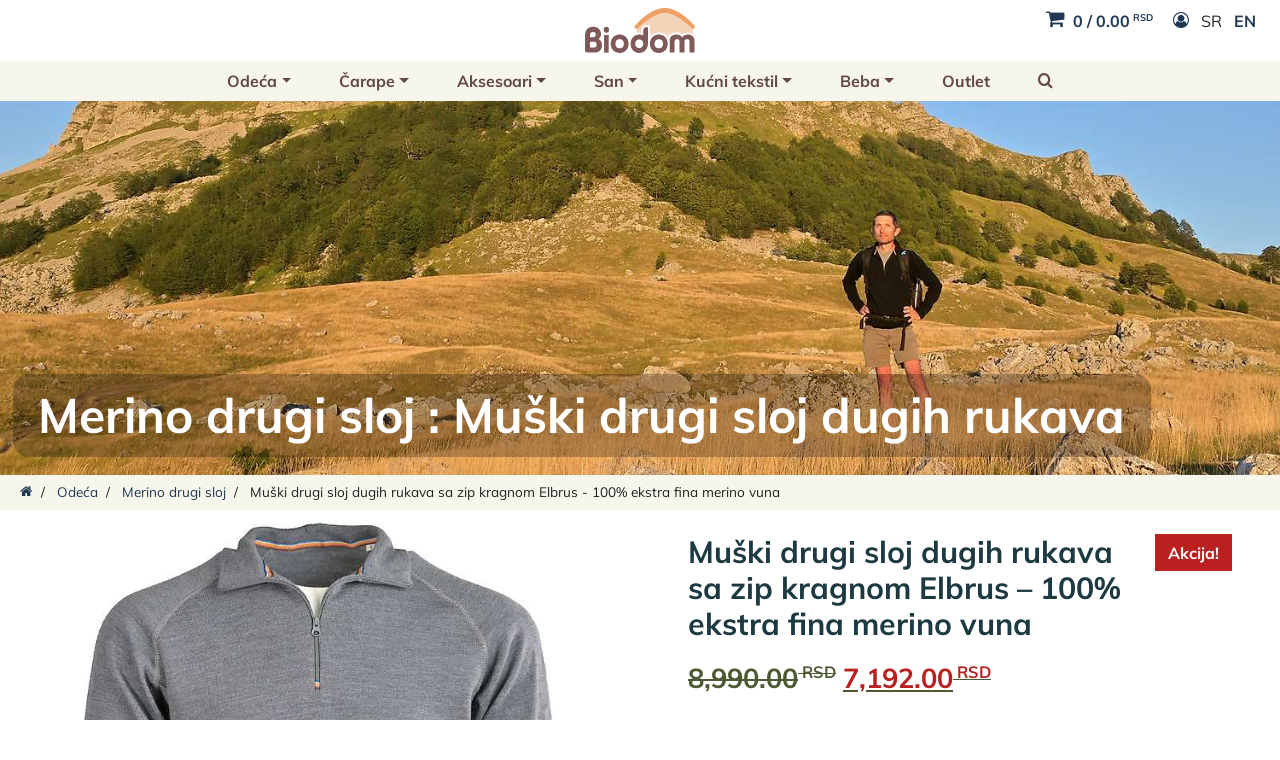

--- FILE ---
content_type: text/html; charset=UTF-8
request_url: https://biodom.rs/prodavnica/odeca/merino-drugi-sloj/muski-drugi-sloj-dugih-rukava-sa-zip-kragnom-elbrus-100-ekstra-fina-merino-vuna/
body_size: 47252
content:
<!doctype html>
<html class="no-js" lang="sr-RS" prefix="og: https://ogp.me/ns#" >

 <head>
    <meta charset="UTF-8" >

<link rel="dns-prefetch" href="https://cdn.biodom.rs">
<link rel="dns-prefetch" href="https://static.biodom.rs">

<link rel="preconnect" href="https://static.biodom.rs/" crossorigin="anonymous">
<link rel="preconnect" href="https://cdn.biodom.rs/" crossorigin="anonymous">

<title>Muški drugi sloj dugih rukava sa zip kragnom Elbrus - 100% ekstra fina merino vuna - Biodom</title>
<meta name="description" content="Nađite organske i prirodne proizvode kojima verujete">
<meta charset="utf-8" > 
<meta name="viewport" content="width=device-width, initial-scale=1.0">
<link rel="author" href="/wp-content/themes/biodom/humans.txt" >

<link rel="preload" as="font" type="font/woff2" href="https://static.biodom.rs/cmn/fonts/icomoon.woff2?ver=1.0.3" crossorigin="anonymous">
<link rel="preload" as="style" type="text/css" href="https://static.biodom.rs/biodom/wp/style.min.css?ver=1732220090">

<link rel="preload" as="script" type="text/javascript" href="https://static.biodom.rs/biodom/wp/assets/js/blurhash.min.js?ver=1.0.1">
<link rel="preload" as="style" type="text/css" href="https://static.biodom.rs/cmn/bootstrap.min.css?ver=5.3.3">
<link rel="preload" as="script" type="text/javascript" href="https://static.biodom.rs/cmn/jquery.min.js?ver=3.7.1">
<link rel="preload" as="script" type="text/javascript" href="https://static.biodom.rs/cmn/bootstrap.bundle.min.js?ver=5.3.3">
<link rel="preload" as="script" type="text/javascript" href="https://static.biodom.rs/cmn/lozad.1.16.0.min.js?ver=1.16.0">

<script async src='https://static.biodom.rs/biodom/wp/assets/js/blurhash.min.js?ver=1.0.1'></script>

<!-- favicon -->
<link rel="icon" type="image/png" href="//cdn.biodom.rs/o9NatX3-un8g3u91XoxgVuy83R0TUZEvmy2cSl_tbYk/rs:fill:16:16:0:0/cb:1652821590/plain/local:///biodom/_design/biodom-logo.png" sizes="16x16">
<link rel="icon" type="image/png" href="//cdn.biodom.rs/9AqyRwtjnl67TcvfInAcM5vWAi_C28jHaAyq8p8OH0M/rs:fill:32:32:0:0/cb:1652821590/plain/local:///biodom/_design/biodom-logo.png" sizes="32x32">
<link rel="icon" type="image/png" href="//cdn.biodom.rs/sBIMt-3A0_PREkPo3wywbhNZn9DFphEdQKkBCDA60SI/rs:fill:96:96:0:0/cb:1652821590/plain/local:///biodom/_design/biodom-logo.png" sizes="96x96">
<link rel="apple-touch-icon" href="//cdn.biodom.rs/ANqsFOner0Ykz-1k_axXQY1G1hbpO1CxtuzWLZW-bSQ/rs:fill:120:120:0:0/cb:1652821590/plain/local:///biodom/_design/biodom-logo.png" sizes="120x120" >
<link rel="apple-touch-icon" href="//cdn.biodom.rs/tJkF_lw4lZNjlVaWFXKtP4N1yAPDeDIw5OEea-0Gi18/rs:fill:180:180:0:0/cb:1652821590/plain/local:///biodom/_design/biodom-logo.png" sizes="180x180" >
<link rel="apple-touch-icon" href="//cdn.biodom.rs/cziHOiSLvoy8GR1yVdBNIJzNxMq6fSlGQclFpMU8o0U/rs:fill:152:152:0:0/cb:1652821590/plain/local:///biodom/_design/biodom-logo.png" sizes="152x152" >
<link rel="apple-touch-icon" href="//cdn.biodom.rs/_BBlRA1sIiPvbSnDjhAeg96lPRH0UKTyc0F4KungDRA/rs:fill:167:167:0:0/cb:1652821590/plain/local:///biodom/_design/biodom-logo.png" sizes="167x167">

<script src="https://cdn-eu.usefathom.com/script.js" data-site="RKMNFULB" defer></script>
	<link rel="preload" as="style" type="text/css" href="https://static.biodom.rs/biodom/wp/assets/css/style-nc.min.css?ver=2.0.0">
		<link rel="preload" as="font" type="font/woff2" href="https://static.biodom.rs/cmn/fonts/1Ptvg83HX_SGhgqk0QotYKNnBcif.woff2" crossorigin="anonymous">
	<link rel="preload" as="font" type="font/woff2" href="https://static.biodom.rs/cmn/fonts/1Ptvg83HX_SGhgqk3wotYKNnBQ.woff2" crossorigin="anonymous">
	
			<link rel="preload" as="script" type="text/javascript" href="https://static.biodom.rs/cmn/jquery.blockUI.2.7.0.min.js?ver=2.7.0">
		<link rel="preload" as="script" type="text/javascript" href="https://static.biodom.rs/cmn/js.cookie.2.2.1.min.js?ver=2.2.1">
		<link rel="preload" as="script" type="text/javascript" href="https://static.biodom.rs/biodom/wp/woo/add-to-cart.min.js?ver=10.4.3">
		<link rel="preload" as="script" type="text/javascript" href="https://static.biodom.rs/biodom/wp/woo/woocommerce.min.js?ver=10.4.3">
		<link rel="preload" as="script" type="text/javascript" href="https://static.biodom.rs/biodom/wp/woo/cart-fragments.min.js?ver=10.4.3">
					<link rel="preload" as="style" type="text/css" href="https://static.biodom.rs/cmn/lg/css/lightgallery-bundle.2.7.0.min.css?ver=2.7.0">
			<link rel="preload" as="script" type="text/javascript" href="https://static.biodom.rs/cmn/lg/js/lightgallery.2.7.0.min.js?ver=2.7.0">
			<link rel="preload" as="script" type="text/javascript" href="https://static.biodom.rs/cmn/lg/js/lg-thumbnail.2.7.0.min.js?ver=2.7.0">
			<link rel="preload" as="script" type="text/javascript" href="https://static.biodom.rs/biodom/wp/assets/js/single-product.min.js?ver=10.6.0">
			<link rel="preload" as="script" type="text/javascript" href="https://static.biodom.rs/biodom/wp/woo/single-product.min.js?ver=10.4.3">
								
	<style>
		.cs-center { display: flex; justify-content: center; }
		.cs-container { width: 100%; max-width: 1400px; padding-right: 16px; padding-left: 16px; margin: 0 auto; }
	</style>
 
  	  	

    
<!-- Search Engine Optimization by Rank Math - https://rankmath.com/ -->
<meta name="description" content="Naš merino drugi sloj održava Vas toplim i ujedno „diše“ kako bi omogućio da se vlaga evakuiše napolje. Izrađen od 100% fine merino vune, mekan je i prijatan za nošenje. Može se nositi samostalno ili kao deo slojevitog oblačenja preko našeg osnovnog merino sloja. Takođe se brzo suši, prirodno je otporan na mirise i održiv. Kragna sa patent zatvaračem 1/4 može da zaštiti vrat kada je hladno ili da se otvori radi rashlađivanja kada je toplo. Tehnički detalji: 335g/m² jersey pletena konstrukcija sa ravnim šavovima."/>
<meta name="robots" content="follow, index, max-snippet:-1, max-video-preview:-1, max-image-preview:large"/>
<link rel="canonical" href="https://biodom.rs/prodavnica/odeca/merino-drugi-sloj/muski-drugi-sloj-dugih-rukava-sa-zip-kragnom-elbrus-100-ekstra-fina-merino-vuna/" />
<meta property="og:locale" content="sr_RS" />
<meta property="og:type" content="product" />
<meta property="og:title" content="Muški drugi sloj dugih rukava sa zip kragnom Elbrus - 100% ekstra fina merino vuna - Biodom" />
<meta property="og:description" content="Naš merino drugi sloj održava Vas toplim i ujedno „diše“ kako bi omogućio da se vlaga evakuiše napolje. Izrađen od 100% fine merino vune, mekan je i prijatan za nošenje. Može se nositi samostalno ili kao deo slojevitog oblačenja preko našeg osnovnog merino sloja. Takođe se brzo suši, prirodno je otporan na mirise i održiv. Kragna sa patent zatvaračem 1/4 može da zaštiti vrat kada je hladno ili da se otvori radi rashlađivanja kada je toplo. Tehnički detalji: 335g/m² jersey pletena konstrukcija sa ravnim šavovima." />
<meta property="og:url" content="https://biodom.rs/prodavnica/odeca/merino-drugi-sloj/muski-drugi-sloj-dugih-rukava-sa-zip-kragnom-elbrus-100-ekstra-fina-merino-vuna/" />
<meta property="og:site_name" content="Biodom" />
<meta property="og:updated_time" content="2025-10-21T16:37:05+00:00" />
<meta property="product:brand" content="Tigil" />
<meta property="product:availability" content="instock" />
<meta name="twitter:card" content="summary_large_image" />
<meta name="twitter:title" content="Muški drugi sloj dugih rukava sa zip kragnom Elbrus - 100% ekstra fina merino vuna - Biodom" />
<meta name="twitter:description" content="Naš merino drugi sloj održava Vas toplim i ujedno „diše“ kako bi omogućio da se vlaga evakuiše napolje. Izrađen od 100% fine merino vune, mekan je i prijatan za nošenje. Može se nositi samostalno ili kao deo slojevitog oblačenja preko našeg osnovnog merino sloja. Takođe se brzo suši, prirodno je otporan na mirise i održiv. Kragna sa patent zatvaračem 1/4 može da zaštiti vrat kada je hladno ili da se otvori radi rashlađivanja kada je toplo. Tehnički detalji: 335g/m² jersey pletena konstrukcija sa ravnim šavovima." />
<meta name="twitter:label1" content="Price" />
<meta name="twitter:data1" content="5,993.33 RSD" />
<meta name="twitter:label2" content="Availability" />
<meta name="twitter:data2" content="In stock" />
<!-- /Rank Math WordPress SEO plugin -->

<link rel='dns-prefetch' href='//static.biodom.rs' />
<style id='wp-img-auto-sizes-contain-inline-css'>
img:is([sizes=auto i],[sizes^="auto," i]){contain-intrinsic-size:3000px 1500px}
/*# sourceURL=wp-img-auto-sizes-contain-inline-css */
</style>
<link rel='stylesheet' id='bootstrap-css' href='https://static.biodom.rs/cmn/bootstrap.min.css?ver=5.3.3' media='' />
<link rel='stylesheet' id='lightboxcss-css' href='https://static.biodom.rs/cmn/lg/css/lightgallery-bundle.2.7.0.min.css?ver=2.7.0' media='' />
<style id='classic-theme-styles-inline-css'>
/*! This file is auto-generated */
.wp-block-button__link{color:#fff;background-color:#32373c;border-radius:9999px;box-shadow:none;text-decoration:none;padding:calc(.667em + 2px) calc(1.333em + 2px);font-size:1.125em}.wp-block-file__button{background:#32373c;color:#fff;text-decoration:none}
/*# sourceURL=/wp-includes/css/classic-themes.min.css */
</style>
<link rel='stylesheet' id='brands-styles-css' href='https://biodom.rs/wp-content/plugins/woocommerce/assets/css/brands.css?ver=10.4.3' media='all' />
<link rel='stylesheet' id='biodom-style-css' href='https://static.biodom.rs/biodom/wp/style.min.css?ver=1732220090' media='' />
	<noscript><style>.woocommerce-product-gallery{ opacity: 1 !important; }</style></noscript>
	
<!-- Google tag (gtag.js) -->
	<script async src="https://www.googletagmanager.com/gtag/js?id=G-P8Y5V2K8V6"></script>
	<script>
	  window.dataLayer = window.dataLayer || [];
	  function gtag(){dataLayer.push(arguments);}
	  gtag('js', new Date());	
	  gtag('config', 'G-P8Y5V2K8V6');
	</script>
	<link rel='stylesheet' id='wc-blocks-style-css' href='https://biodom.rs/wp-content/plugins/woocommerce/assets/client/blocks/wc-blocks.css?ver=wc-10.4.3' media='all' />
<style id='global-styles-inline-css'>
:root{--wp--preset--aspect-ratio--square: 1;--wp--preset--aspect-ratio--4-3: 4/3;--wp--preset--aspect-ratio--3-4: 3/4;--wp--preset--aspect-ratio--3-2: 3/2;--wp--preset--aspect-ratio--2-3: 2/3;--wp--preset--aspect-ratio--16-9: 16/9;--wp--preset--aspect-ratio--9-16: 9/16;--wp--preset--color--black: #000000;--wp--preset--color--cyan-bluish-gray: #abb8c3;--wp--preset--color--white: #ffffff;--wp--preset--color--pale-pink: #f78da7;--wp--preset--color--vivid-red: #cf2e2e;--wp--preset--color--luminous-vivid-orange: #ff6900;--wp--preset--color--luminous-vivid-amber: #fcb900;--wp--preset--color--light-green-cyan: #7bdcb5;--wp--preset--color--vivid-green-cyan: #00d084;--wp--preset--color--pale-cyan-blue: #8ed1fc;--wp--preset--color--vivid-cyan-blue: #0693e3;--wp--preset--color--vivid-purple: #9b51e0;--wp--preset--gradient--vivid-cyan-blue-to-vivid-purple: linear-gradient(135deg,rgb(6,147,227) 0%,rgb(155,81,224) 100%);--wp--preset--gradient--light-green-cyan-to-vivid-green-cyan: linear-gradient(135deg,rgb(122,220,180) 0%,rgb(0,208,130) 100%);--wp--preset--gradient--luminous-vivid-amber-to-luminous-vivid-orange: linear-gradient(135deg,rgb(252,185,0) 0%,rgb(255,105,0) 100%);--wp--preset--gradient--luminous-vivid-orange-to-vivid-red: linear-gradient(135deg,rgb(255,105,0) 0%,rgb(207,46,46) 100%);--wp--preset--gradient--very-light-gray-to-cyan-bluish-gray: linear-gradient(135deg,rgb(238,238,238) 0%,rgb(169,184,195) 100%);--wp--preset--gradient--cool-to-warm-spectrum: linear-gradient(135deg,rgb(74,234,220) 0%,rgb(151,120,209) 20%,rgb(207,42,186) 40%,rgb(238,44,130) 60%,rgb(251,105,98) 80%,rgb(254,248,76) 100%);--wp--preset--gradient--blush-light-purple: linear-gradient(135deg,rgb(255,206,236) 0%,rgb(152,150,240) 100%);--wp--preset--gradient--blush-bordeaux: linear-gradient(135deg,rgb(254,205,165) 0%,rgb(254,45,45) 50%,rgb(107,0,62) 100%);--wp--preset--gradient--luminous-dusk: linear-gradient(135deg,rgb(255,203,112) 0%,rgb(199,81,192) 50%,rgb(65,88,208) 100%);--wp--preset--gradient--pale-ocean: linear-gradient(135deg,rgb(255,245,203) 0%,rgb(182,227,212) 50%,rgb(51,167,181) 100%);--wp--preset--gradient--electric-grass: linear-gradient(135deg,rgb(202,248,128) 0%,rgb(113,206,126) 100%);--wp--preset--gradient--midnight: linear-gradient(135deg,rgb(2,3,129) 0%,rgb(40,116,252) 100%);--wp--preset--font-size--small: 13px;--wp--preset--font-size--medium: 20px;--wp--preset--font-size--large: 36px;--wp--preset--font-size--x-large: 42px;--wp--preset--spacing--20: 0.44rem;--wp--preset--spacing--30: 0.67rem;--wp--preset--spacing--40: 1rem;--wp--preset--spacing--50: 1.5rem;--wp--preset--spacing--60: 2.25rem;--wp--preset--spacing--70: 3.38rem;--wp--preset--spacing--80: 5.06rem;--wp--preset--shadow--natural: 6px 6px 9px rgba(0, 0, 0, 0.2);--wp--preset--shadow--deep: 12px 12px 50px rgba(0, 0, 0, 0.4);--wp--preset--shadow--sharp: 6px 6px 0px rgba(0, 0, 0, 0.2);--wp--preset--shadow--outlined: 6px 6px 0px -3px rgb(255, 255, 255), 6px 6px rgb(0, 0, 0);--wp--preset--shadow--crisp: 6px 6px 0px rgb(0, 0, 0);}:where(.is-layout-flex){gap: 0.5em;}:where(.is-layout-grid){gap: 0.5em;}body .is-layout-flex{display: flex;}.is-layout-flex{flex-wrap: wrap;align-items: center;}.is-layout-flex > :is(*, div){margin: 0;}body .is-layout-grid{display: grid;}.is-layout-grid > :is(*, div){margin: 0;}:where(.wp-block-columns.is-layout-flex){gap: 2em;}:where(.wp-block-columns.is-layout-grid){gap: 2em;}:where(.wp-block-post-template.is-layout-flex){gap: 1.25em;}:where(.wp-block-post-template.is-layout-grid){gap: 1.25em;}.has-black-color{color: var(--wp--preset--color--black) !important;}.has-cyan-bluish-gray-color{color: var(--wp--preset--color--cyan-bluish-gray) !important;}.has-white-color{color: var(--wp--preset--color--white) !important;}.has-pale-pink-color{color: var(--wp--preset--color--pale-pink) !important;}.has-vivid-red-color{color: var(--wp--preset--color--vivid-red) !important;}.has-luminous-vivid-orange-color{color: var(--wp--preset--color--luminous-vivid-orange) !important;}.has-luminous-vivid-amber-color{color: var(--wp--preset--color--luminous-vivid-amber) !important;}.has-light-green-cyan-color{color: var(--wp--preset--color--light-green-cyan) !important;}.has-vivid-green-cyan-color{color: var(--wp--preset--color--vivid-green-cyan) !important;}.has-pale-cyan-blue-color{color: var(--wp--preset--color--pale-cyan-blue) !important;}.has-vivid-cyan-blue-color{color: var(--wp--preset--color--vivid-cyan-blue) !important;}.has-vivid-purple-color{color: var(--wp--preset--color--vivid-purple) !important;}.has-black-background-color{background-color: var(--wp--preset--color--black) !important;}.has-cyan-bluish-gray-background-color{background-color: var(--wp--preset--color--cyan-bluish-gray) !important;}.has-white-background-color{background-color: var(--wp--preset--color--white) !important;}.has-pale-pink-background-color{background-color: var(--wp--preset--color--pale-pink) !important;}.has-vivid-red-background-color{background-color: var(--wp--preset--color--vivid-red) !important;}.has-luminous-vivid-orange-background-color{background-color: var(--wp--preset--color--luminous-vivid-orange) !important;}.has-luminous-vivid-amber-background-color{background-color: var(--wp--preset--color--luminous-vivid-amber) !important;}.has-light-green-cyan-background-color{background-color: var(--wp--preset--color--light-green-cyan) !important;}.has-vivid-green-cyan-background-color{background-color: var(--wp--preset--color--vivid-green-cyan) !important;}.has-pale-cyan-blue-background-color{background-color: var(--wp--preset--color--pale-cyan-blue) !important;}.has-vivid-cyan-blue-background-color{background-color: var(--wp--preset--color--vivid-cyan-blue) !important;}.has-vivid-purple-background-color{background-color: var(--wp--preset--color--vivid-purple) !important;}.has-black-border-color{border-color: var(--wp--preset--color--black) !important;}.has-cyan-bluish-gray-border-color{border-color: var(--wp--preset--color--cyan-bluish-gray) !important;}.has-white-border-color{border-color: var(--wp--preset--color--white) !important;}.has-pale-pink-border-color{border-color: var(--wp--preset--color--pale-pink) !important;}.has-vivid-red-border-color{border-color: var(--wp--preset--color--vivid-red) !important;}.has-luminous-vivid-orange-border-color{border-color: var(--wp--preset--color--luminous-vivid-orange) !important;}.has-luminous-vivid-amber-border-color{border-color: var(--wp--preset--color--luminous-vivid-amber) !important;}.has-light-green-cyan-border-color{border-color: var(--wp--preset--color--light-green-cyan) !important;}.has-vivid-green-cyan-border-color{border-color: var(--wp--preset--color--vivid-green-cyan) !important;}.has-pale-cyan-blue-border-color{border-color: var(--wp--preset--color--pale-cyan-blue) !important;}.has-vivid-cyan-blue-border-color{border-color: var(--wp--preset--color--vivid-cyan-blue) !important;}.has-vivid-purple-border-color{border-color: var(--wp--preset--color--vivid-purple) !important;}.has-vivid-cyan-blue-to-vivid-purple-gradient-background{background: var(--wp--preset--gradient--vivid-cyan-blue-to-vivid-purple) !important;}.has-light-green-cyan-to-vivid-green-cyan-gradient-background{background: var(--wp--preset--gradient--light-green-cyan-to-vivid-green-cyan) !important;}.has-luminous-vivid-amber-to-luminous-vivid-orange-gradient-background{background: var(--wp--preset--gradient--luminous-vivid-amber-to-luminous-vivid-orange) !important;}.has-luminous-vivid-orange-to-vivid-red-gradient-background{background: var(--wp--preset--gradient--luminous-vivid-orange-to-vivid-red) !important;}.has-very-light-gray-to-cyan-bluish-gray-gradient-background{background: var(--wp--preset--gradient--very-light-gray-to-cyan-bluish-gray) !important;}.has-cool-to-warm-spectrum-gradient-background{background: var(--wp--preset--gradient--cool-to-warm-spectrum) !important;}.has-blush-light-purple-gradient-background{background: var(--wp--preset--gradient--blush-light-purple) !important;}.has-blush-bordeaux-gradient-background{background: var(--wp--preset--gradient--blush-bordeaux) !important;}.has-luminous-dusk-gradient-background{background: var(--wp--preset--gradient--luminous-dusk) !important;}.has-pale-ocean-gradient-background{background: var(--wp--preset--gradient--pale-ocean) !important;}.has-electric-grass-gradient-background{background: var(--wp--preset--gradient--electric-grass) !important;}.has-midnight-gradient-background{background: var(--wp--preset--gradient--midnight) !important;}.has-small-font-size{font-size: var(--wp--preset--font-size--small) !important;}.has-medium-font-size{font-size: var(--wp--preset--font-size--medium) !important;}.has-large-font-size{font-size: var(--wp--preset--font-size--large) !important;}.has-x-large-font-size{font-size: var(--wp--preset--font-size--x-large) !important;}
/*# sourceURL=global-styles-inline-css */
</style>
</head>


<body class="wp-singular product-template-default single single-product postid-5333 wp-theme-biodom theme-biodom woocommerce woocommerce-page woocommerce-no-js">
  
       <div id="side-cart-bg" class="biodom-blue-bg position-fixed w-100 h-100 d-none"></div>
    <div id="side-cart" class="position-fixed bg-white h-100 d-none">
    	<header class="p-4 biodom-blue-bg overflow-auto">
      	<a id="close-cart" type="button" class="float-end close" aria-label="Close" aria-expanded="false"><span aria-hidden="true" class="text-light fs-4">&times;</span></a>
        <h4 class="d-inline-block biodom-white mb-0 float-start">Vaša korpa (<span class="biodom-cart-count">0 proizvod</span>)</h4>
      </header>
      <div class="widget_shopping_cart_content">
				

	<p class="woocommerce-mini-cart__empty-message">Nema proizvoda u korpi.</p>



			</div>
			<p class="text-center">
				<button id="continue-shopping" type="button" class="button wc-forward">Zatvorite i nastavite kupovinu</button>
			</p>
    </div>
  



	<header class="container-fluid position-relative">
					

<div id="top-right-menu" class="position-absolute top-0 end-0">
  <ul class="list-inline px-3 biodom-grey-6 pt-2">
    <li class="list-inline-item ms-1 fw-bold">
                        <a id="show-cart"  href="" aria-expanded="false" aria-controls="side-cart" role="button" title="Vidite Vašu korpu">
                  <span class="fs-5 icon-shopping-cart pe-2"></span><span class="biodom-cart-count-simple">0</span> / <span class="biodom-cart-total"><span class="woocommerce-Price-amount amount"><bdi>0.00<span class="woocommerce-Price-currencySymbol"> RSD</span></bdi></span></span>
        </a>
    </li>
    <li class="list-inline-item fs-6"><a href="https://biodom.rs/moj-nalog/"><b><span class="icon-user-circle-o ms-2 "></span></b></a></li>
          <li class="list-inline-item me-2">
                  SR
              </li>
          <li class="list-inline-item me-2">
                  <a class="fw-bold" href="https://en.biodom.rs/?p=3486" title="English">EN</a>
              </li>
      </ul>
</div>

<div id="top-header" class="row">
	<div class="col-auto mx-sm-auto mx-3 py-2">
  	<a class="" href="https://biodom.rs" rel="home">
			<div style="width:110px;"><svg id="Layer_1" data-name="Layer 1" xmlns="http://www.w3.org/2000/svg" xmlns:xlink="http://www.w3.org/1999/xlink" viewBox="0 0 218.68 89.34"><defs><style>.cls-1{fill:#805a5a;}.cls-2{fill:#efa066;}.cls-3{fill:url(#linear-gradient);}</style><linearGradient id="linear-gradient" x1="159.78" y1="70.02" x2="159.78" y2="-17.67" gradientUnits="userSpaceOnUse"><stop offset="0" stop-color="#f7f6ec" stop-opacity="0"/><stop offset="0" stop-color="#f7f5eb" stop-opacity="0.02"/><stop offset="0.04" stop-color="#f6eddf" stop-opacity="0.24"/><stop offset="0.07" stop-color="#f5e6d4" stop-opacity="0.45"/><stop offset="0.11" stop-color="#f5e0cb" stop-opacity="0.62"/><stop offset="0.14" stop-color="#f4dcc4" stop-opacity="0.76"/><stop offset="0.18" stop-color="#f4d8be" stop-opacity="0.86"/><stop offset="0.22" stop-color="#f3d5ba" stop-opacity="0.94"/><stop offset="0.26" stop-color="#f3d4b8" stop-opacity="0.99"/><stop offset="0.3" stop-color="#f3d3b7"/></linearGradient></defs><path class="cls-1" d="M43.69,38.48c-3.1,0-5.48,2.08-5.48,5.83s2.38,5.83,5.48,5.83,5.47-2.09,5.47-5.83S46.78,38.48,43.69,38.48Z" transform="translate(-1.21 -1.14)"/><rect class="cls-1" x="37.86" y="53.61" width="9.22" height="35"/><path class="cls-1" d="M70.07,53.73c-10.87,0-17.71,8.35-17.71,18.36S59.2,90.45,70.07,90.45,87.79,82.1,87.79,72.09,81,53.73,70.07,53.73Zm0,27.51c-5.11,0-8.49-3.32-8.49-9.15S65,63,70.07,63s8.5,3.31,8.5,9.14S75.19,81.24,70.07,81.24Z" transform="translate(-1.21 -1.14)"/><path class="cls-1" d="M28.14,62.68a11.16,11.16,0,0,0,5-9.65c0-8.64-6.69-14.69-15.19-14.69-10,0-16.78,5.26-16.78,18V85.67a4.24,4.24,0,0,0,3.94,3.94H21.3c8.43,0,13.76-6.41,13.76-14.76C35.06,69.67,32.9,65.06,28.14,62.68ZM17.2,48.42c3.38,0,5.33,2.45,5.33,5.62,0,3.53-2.31,5.26-5.91,5.26H11.29v-4C11.29,50.44,13.74,48.42,17.2,48.42Zm2.45,31.11H11.29V68.08h7.64c2.95,0,5.47,1.51,5.47,5.83C24.4,77.15,22.67,79.53,19.65,79.53Z" transform="translate(-1.21 -1.14)"/><path class="cls-1" d="M147.92,53.75c-10.87,0-17.71,8.36-17.71,18.36s6.84,18.37,17.71,18.37,17.71-8.36,17.71-18.37S158.79,53.75,147.92,53.75Zm0,27.51c-5.11,0-8.5-3.31-8.5-9.15s3.39-9.14,8.5-9.14,8.5,3.31,8.5,9.14S153,81.26,147.92,81.26Z" transform="translate(-1.21 -1.14)"/><path class="cls-1" d="M205.49,53.75a14,14,0,0,0-11.09,5.33c-2.59-2.95-6.69-5.33-10.44-5.33-8.57,0-14.33,4-14.33,11.67V89.61h9.65v-21c0-3.6,1.66-5.62,5-5.62s5,2,5,5.62v21H199V67.31a3.66,3.66,0,0,1,.89-2.39,5.47,5.47,0,0,1,4.15-2c3.39-.07,5,2,5,5.62v21h9.65V65.42C218.74,57.78,212.41,53.75,205.49,53.75Z" transform="translate(-1.21 -1.14)"/><path class="cls-1" d="M117,55.68a15.44,15.44,0,0,0-7.49-1.93h-1c-9.85,0-16.68,8.87-16.68,18.29,0,10.3,7.16,18.56,17.36,18.43,9.53-.11,17.06-8.17,17.06-17.7V39.21h-2.42A6.79,6.79,0,0,0,117,46Zm-8.21,25.15c-4.39,0-7.78-3.6-7.78-8.72s3.36-8.67,8-8.71,8,3.63,8,8.71S113.61,80.83,108.78,80.83Z" transform="translate(-1.21 -1.14)"/><path class="cls-2" d="M159.75,1.14a40.51,40.51,0,0,0-10,1.26,49.29,49.29,0,0,0-9,2.91A86.11,86.11,0,0,0,125.06,14c-2.06,1.43-4.5,3.16-6.87,5.12-2.19,1.81-4.28,3.62-6.37,5.51a131.22,131.22,0,0,0-11.45,12,3.38,3.38,0,0,0-.82,2.74A3.17,3.17,0,0,0,101,41.58a4.29,4.29,0,0,0,2.73,1,4.53,4.53,0,0,0,3-1.09l.09-.08c3.7-3.44,7.68-7.06,11.89-10.36a134,134,0,0,1,12.88-9.27,82.44,82.44,0,0,1,13.85-7.21,40,40,0,0,1,14.38-3.11,39.9,39.9,0,0,1,14.37,3.11A82.29,82.29,0,0,1,188,21.72c4.39,2.83,8.73,5.92,12.9,9.2s8.18,6.92,11.86,10.34l.12.1a4.27,4.27,0,0,0,2.92,1.11,4.35,4.35,0,0,0,2.22-.6,3.68,3.68,0,0,0,1.8-2.42,3.38,3.38,0,0,0-.67-2.73,122.11,122.11,0,0,0-11.47-12.07A130.35,130.35,0,0,0,194.44,14a86.36,86.36,0,0,0-15.6-8.7,66.73,66.73,0,0,0-9.06-2.91,40.37,40.37,0,0,0-10-1.26Z" transform="translate(-1.21 -1.14)"/><path class="cls-3" d="M215.72,52.68a19,19,0,0,0-10.24-2.8,17.75,17.75,0,0,0-11.16,3.84A17.9,17.9,0,0,0,184,49.88c-8.88,0-15.24,3.92-17.45,10.33a21.94,21.94,0,0,0-36.3-1.37V35.34h-6.42A10.8,10.8,0,0,0,113,46.13v4.06a46.72,46.72,0,0,0-6.75-.18,17.14,17.14,0,0,0-2.49.34v-7.9a4.52,4.52,0,0,0,3-1.08l.09-.08c3.7-3.44,7.68-7.06,11.89-10.37a137.52,137.52,0,0,1,12.88-9.27,83.18,83.18,0,0,1,13.85-7.2,40.22,40.22,0,0,1,14.38-3.12,40.12,40.12,0,0,1,14.37,3.12A83,83,0,0,1,188,21.64c4.39,2.83,8.73,5.93,12.9,9.2s8.18,6.93,11.86,10.34l.12.11a4.31,4.31,0,0,0,2.92,1.11Z" transform="translate(-1.21 -1.14)"/></svg></div>
		</a>
	</div>
</div>



<nav class="navbar navbar-expand-md biodom-grey-0-bg row py-0">
	<div class="col-12 px-0">
		
    <button class="navbar-toggler ms-auto me-3 float-end my-2" type="button" data-bs-toggle="offcanvas" data-bs-target="#offcanvasNavbar" aria-controls="offcanvasNavbar">
      <span class="navbar-toggler-icon"></span>
    </button>
		
    <div class="offcanvas offcanvas-start" tabindex="-1" id="offcanvasNavbar" aria-labelledby="offcanvasNavbarLabel">
			
      <div class="offcanvas-header">
        <h2 class="offcanvas-title" id="offcanvasNavbarLabel">Biodom</h2>
        <button type="button" class="btn-close" data-bs-dismiss="offcanvas" aria-label="Close"></button>
      </div>
			
      <div class="offcanvas-body p-0">

        <ul class="navbar-nav justify-content-start justify-content-md-center mx-auto py-1 px-0">
  				  				  					
						  	  
  		<li class="nav-item text-md-center text-start px-0 px-md-3 px-lg-4 py-2 py-md-1 ">
        		
  		
  		  					<a id="clothing-menu" class="dropdown-toggle fw-bold px-3 px-md-0" href="#" title="Otkrijte izuzetnu udobnost i performanse Tigil odevnih predmeta od merino vune, dizajnirane za sport i svakodnevno nošenje." data-bs-toggle="dropdown" aria-haspopup="true" aria-expanded="false">Odeća</a>
					<div class="shadow dropdown-menu p-0" aria-labelledby="clothing-menu" style=" background-color:whitesmoke;">
  	      <ul class="row list-unstyled g-1 align-items-top">
            <li class="col-6 col-md-4 position-relative dd-menu-title mt-0">
							<h5 class="fs-5 align-vh m-0 p-0">Odeća</h5>
          	  <a class="stretched-link" href="https://biodom.rs/pcat/odeca/" title="Otkrijte izuzetnu udobnost i performanse Tigil odevnih predmeta od merino vune, dizajnirane za sport i svakodnevno nošenje."></a>
            </li>
            <li class="col-6 col-md-8 position-relative dd-menu-desc mt-0">
        			<p class="mb-0">Otkrijte izuzetnu udobnost i performanse Tigil odevnih predmeta od merino vune, dizajnirane za sport i svakodnevno nošenje.</p>
          	  <a class="stretched-link" href="https://biodom.rs/pcat/odeca/" title="Otkrijte izuzetnu udobnost i performanse Tigil odevnih predmeta od merino vune, dizajnirane za sport i svakodnevno nošenje."></a>
            </li>
          	              	              	<li class="col-6 col-md-4 col-xl-3 position-relative"">
                  <img class="img-fluid lozad" src="data:image/svg+xml;UTF-8,%3Csvg%20xmlns%3D%22http%3A%2F%2Fwww.w3.org%2F2000%2Fsvg%22%20width%3D%221200%22%20height%3D%22400%22%20viewBox%3D%220%200%201200%20400%22%3E%3Crect%20fill%3D%22%23fcf9f3%22%20width%3D%221200%22%20height%3D%22400%22%2F%3E%3C%2Fsvg%3E" data-src="//cdn.biodom.rs/WhkXCR-kXNLtE6k4iaQmr4RQBl5egYbH9yUO-tCn5Hs/pr:sharp/rs:fill:300:100:0:0/cb:1695117491/plain/local:///biodom/clothing/base-layers/header.jpg" data-srcset="//cdn.biodom.rs/ig0vYIFZJsf288sxCMr1SNtB7CgY1j68oVQjE7x_cUs/pr:sharp/rs:fill:600:200:0:0/cb:1695117491/plain/local:///biodom/clothing/base-layers/header.jpg 600w , //cdn.biodom.rs/WhkXCR-kXNLtE6k4iaQmr4RQBl5egYbH9yUO-tCn5Hs/pr:sharp/rs:fill:300:100:0:0/cb:1695117491/plain/local:///biodom/clothing/base-layers/header.jpg 300w" sizes="(min-width: 576px) 33vw, 50vw" alt="Kolekcija Tigil osnovnih slojeva od merino vune deluje kao druga koža, pružajući izuzetnu udobnost za svakodnevno nošenje i bilo koji sport. Sa svojstvima koja su prozračna, izdržljiva, termoregulatorna i antibakterijska, ovi slojevi osiguravaju da ostanete udobni i sveži tokom celog dana." >
         			  	<p class="dd-menu-option-title">Merino aktivni veš</p>
          				<a class="stretched-link" href="https://biodom.rs/pcat/odeca/merino-aktivni-ves/" title="Kolekcija Tigil osnovnih slojeva od merino vune deluje kao druga koža, pružajući izuzetnu udobnost za svakodnevno nošenje i bilo koji sport. Sa svojstvima koja su prozračna, izdržljiva, termoregulatorna i antibakterijska, ovi slojevi osiguravaju da ostanete udobni i sveži tokom celog dana."></a>
              	</li>
          	              	              	<li class="col-6 col-md-4 col-xl-3 position-relative"">
                  <img class="img-fluid lozad" src="data:image/svg+xml;UTF-8,%3Csvg%20xmlns%3D%22http%3A%2F%2Fwww.w3.org%2F2000%2Fsvg%22%20width%3D%221200%22%20height%3D%22400%22%20viewBox%3D%220%200%201200%20400%22%3E%3Crect%20fill%3D%22%23fcf9f3%22%20width%3D%221200%22%20height%3D%22400%22%2F%3E%3C%2Fsvg%3E" data-src="//cdn.biodom.rs/P1Go79TlLtHSFTGOW4-6yWVvDRVUG2dbwH-Hx68mioE/pr:sharp/rs:fill:300:100:0:0/cb:1697441822/plain/local:///biodom/clothing/mid-layers/header.jpg" data-srcset="//cdn.biodom.rs/Rc9QvCWUfb65D3MjJ3qT8aa9e99z_w2qBUWq2EyXkvs/pr:sharp/rs:fill:600:200:0:0/cb:1697441822/plain/local:///biodom/clothing/mid-layers/header.jpg 600w , //cdn.biodom.rs/P1Go79TlLtHSFTGOW4-6yWVvDRVUG2dbwH-Hx68mioE/pr:sharp/rs:fill:300:100:0:0/cb:1697441822/plain/local:///biodom/clothing/mid-layers/header.jpg 300w" sizes="(min-width: 576px) 33vw, 50vw" alt="Elbrus je naša linija drugog sloja merino vune. Drugi sloj je savršena dopuna osnovnom sloju kada vreme postane hladnije. Zahvaljujući izuzetnim svojstvima merino vune, ova odeća "diše" i stvara savršenu mikroklimu za sve aktivnosti." >
         			  	<p class="dd-menu-option-title">Merino drugi sloj</p>
          				<a class="stretched-link" href="https://biodom.rs/pcat/odeca/merino-drugi-sloj/" title="Elbrus je naša linija drugog sloja merino vune. Drugi sloj je savršena dopuna osnovnom sloju kada vreme postane hladnije. Zahvaljujući izuzetnim svojstvima merino vune, ova odeća "diše" i stvara savršenu mikroklimu za sve aktivnosti."></a>
              	</li>
          	              	              	<li class="col-6 col-md-4 col-xl-3 position-relative"">
                  <img class="img-fluid lozad" src="data:image/svg+xml;UTF-8,%3Csvg%20xmlns%3D%22http%3A%2F%2Fwww.w3.org%2F2000%2Fsvg%22%20width%3D%221200%22%20height%3D%22400%22%20viewBox%3D%220%200%201200%20400%22%3E%3Crect%20fill%3D%22%23fcf9f3%22%20width%3D%221200%22%20height%3D%22400%22%2F%3E%3C%2Fsvg%3E" data-src="//cdn.biodom.rs/vdgY9__90ELEw-1Hl86n1FZOuHhrWFrFdFkPplsTXQw/pr:sharp/rs:fill:300:100:0:0/cb:1745848191/plain/local:///biodom/clothing/outer-layers/header.jpg" data-srcset="//cdn.biodom.rs/x5zWJepfl9vhComKZswTmV9g36709tt50S7YAeeS0E4/pr:sharp/rs:fill:600:200:0:0/cb:1745848191/plain/local:///biodom/clothing/outer-layers/header.jpg 600w , //cdn.biodom.rs/vdgY9__90ELEw-1Hl86n1FZOuHhrWFrFdFkPplsTXQw/pr:sharp/rs:fill:300:100:0:0/cb:1745848191/plain/local:///biodom/clothing/outer-layers/header.jpg 300w" sizes="(min-width: 576px) 33vw, 50vw" alt="Otkrijte našu kolekciju laganih prsluka i jakni punjenih vunom. Sa prirodnom vunom za prozračnu toplotu i udobnost, ovi spoljašnji slojevi su savršeni za planinarenje, ležerne izlaske ili hladne dane." >
         			  	<p class="dd-menu-option-title">Prsluci i jakne</p>
          				<a class="stretched-link" href="https://biodom.rs/pcat/odeca/prsluci-i-jakne/" title="Otkrijte našu kolekciju laganih prsluka i jakni punjenih vunom. Sa prirodnom vunom za prozračnu toplotu i udobnost, ovi spoljašnji slojevi su savršeni za planinarenje, ležerne izlaske ili hladne dane."></a>
              	</li>
          	              	              	<li class="col-6 col-md-4 col-xl-3 position-relative"">
                  <img class="img-fluid lozad" src="data:image/svg+xml;UTF-8,%3Csvg%20xmlns%3D%22http%3A%2F%2Fwww.w3.org%2F2000%2Fsvg%22%20width%3D%221200%22%20height%3D%22400%22%20viewBox%3D%220%200%201200%20400%22%3E%3Crect%20fill%3D%22%23fcf9f3%22%20width%3D%221200%22%20height%3D%22400%22%2F%3E%3C%2Fsvg%3E" data-src="//cdn.biodom.rs/4Coj3tNsCFvHYuZn9l0PJF1KLzaqsqAErjmdl_ob6Q0/pr:sharp/rs:fill:300:100:0:0/cb:1756280681/plain/local:///biodom/underwear/header.jpg" data-srcset="//cdn.biodom.rs/oX9MPjBHXk7_0N_PpySFks5eg_pVocFCq_XR6YEIvR8/pr:sharp/rs:fill:600:200:0:0/cb:1756280681/plain/local:///biodom/underwear/header.jpg 600w , //cdn.biodom.rs/4Coj3tNsCFvHYuZn9l0PJF1KLzaqsqAErjmdl_ob6Q0/pr:sharp/rs:fill:300:100:0:0/cb:1756280681/plain/local:///biodom/underwear/header.jpg 300w" sizes="(min-width: 576px) 33vw, 50vw" alt="Tigil merino donji veš je lagan, nežan i prozračan, dizajniran da vam pruži udobnost tokom celog dana. Prirodno je otporan na neprijatne mirise i lako se održava, što ga čini savršenim izborom za svakodnevno nošenje i sportske aktivnosti." >
         			  	<p class="dd-menu-option-title">Donji veš</p>
          				<a class="stretched-link" href="https://biodom.rs/pcat/odeca/donji-ves/" title="Tigil merino donji veš je lagan, nežan i prozračan, dizajniran da vam pruži udobnost tokom celog dana. Prirodno je otporan na neprijatne mirise i lako se održava, što ga čini savršenim izborom za svakodnevno nošenje i sportske aktivnosti."></a>
              	</li>
          	              	              	<li class="col-6 col-md-4 col-xl-3 position-relative"">
                  <img class="img-fluid lozad" src="data:image/svg+xml;UTF-8,%3Csvg%20xmlns%3D%22http%3A%2F%2Fwww.w3.org%2F2000%2Fsvg%22%20width%3D%221200%22%20height%3D%22400%22%20viewBox%3D%220%200%201200%20400%22%3E%3Crect%20fill%3D%22%23fcf9f3%22%20width%3D%221200%22%20height%3D%22400%22%2F%3E%3C%2Fsvg%3E" data-src="//cdn.biodom.rs/gZi3wNI4r2qfun-R5PotiLMNYE41SgWFKRliqb6UmU0/pr:sharp/rs:fill:300:100:0:0/cb:1720795936/plain/local:///biodom/clothing/casual-wear/header.jpg" data-srcset="//cdn.biodom.rs/wJweQo9ZQ1zqf-Z2XphyhqU9RkoEQi69NjuvZ0E51B0/pr:sharp/rs:fill:600:200:0:0/cb:1720795936/plain/local:///biodom/clothing/casual-wear/header.jpg 600w , //cdn.biodom.rs/gZi3wNI4r2qfun-R5PotiLMNYE41SgWFKRliqb6UmU0/pr:sharp/rs:fill:300:100:0:0/cb:1720795936/plain/local:///biodom/clothing/casual-wear/header.jpg 300w" sizes="(min-width: 576px) 33vw, 50vw" alt="Kolekcija Tigil nudi izbor prozračnih, laganih i nežnih merino vune u opuštenom kroju koje ćete uživati da nosite tokom cele godine." >
         			  	<p class="dd-menu-option-title">Casual wear</p>
          				<a class="stretched-link" href="https://biodom.rs/pcat/odeca/casual-wear/" title="Kolekcija Tigil nudi izbor prozračnih, laganih i nežnih merino vune u opuštenom kroju koje ćete uživati da nosite tokom cele godine."></a>
              	</li>
          	              	              	<li class="col-6 col-md-4 col-xl-3 position-relative"">
                  <img class="img-fluid lozad" src="data:image/svg+xml;UTF-8,%3Csvg%20xmlns%3D%22http%3A%2F%2Fwww.w3.org%2F2000%2Fsvg%22%20width%3D%221200%22%20height%3D%22400%22%20viewBox%3D%220%200%201200%20400%22%3E%3Crect%20fill%3D%22%23fcf9f3%22%20width%3D%221200%22%20height%3D%22400%22%2F%3E%3C%2Fsvg%3E" data-src="//cdn.biodom.rs/bd5Y1I0PnTg7svDcNVhJZ6eUt8qb-3wihjaJMr5M9k0/pr:sharp/rs:fill:300:100:0:0/cb:1621180099/plain/local:///biodom/clothing/sweaters/header.jpg" data-srcset="//cdn.biodom.rs/lLramVWCN9xOiRKx0Nsq4bV49kii_UGcKOj7Bj3369E/pr:sharp/rs:fill:600:200:0:0/cb:1621180099/plain/local:///biodom/clothing/sweaters/header.jpg 600w , //cdn.biodom.rs/bd5Y1I0PnTg7svDcNVhJZ6eUt8qb-3wihjaJMr5M9k0/pr:sharp/rs:fill:300:100:0:0/cb:1621180099/plain/local:///biodom/clothing/sweaters/header.jpg 300w" sizes="(min-width: 576px) 33vw, 50vw" alt="Za svaki dan, potpuno prirodno, organski pamuk ili čista runska vuna, otkrijte prelepu liniju Tigil džempera." >
         			  	<p class="dd-menu-option-title">Džemperi</p>
          				<a class="stretched-link" href="https://biodom.rs/pcat/odeca/dzemperi/" title="Za svaki dan, potpuno prirodno, organski pamuk ili čista runska vuna, otkrijte prelepu liniju Tigil džempera."></a>
              	</li>
          	  	      </ul>
					</div>
    		        
  		</li>
		
    	  
  		<li class="nav-item text-md-center text-start px-0 px-md-3 px-lg-4 py-2 py-md-1 ">
        		
  		
  		  					<a id="socks-menu" class="dropdown-toggle fw-bold px-3 px-md-0" href="#" title="Eksploracijom svakodnevne upotrebe ili najekstremnijih avantura, Tigil ima savršen par čarapa za vas. Napravljene od merino vune ili organskog pamuka, pružaju vrhunske performanse prirodnih vlakana." data-bs-toggle="dropdown" aria-haspopup="true" aria-expanded="false">Čarape</a>
					<div class="shadow dropdown-menu p-0" aria-labelledby="socks-menu" style=" background-color:whitesmoke;">
  	      <ul class="row list-unstyled g-1 align-items-top">
            <li class="col-6 col-md-4 position-relative dd-menu-title mt-0">
							<h5 class="fs-5 align-vh m-0 p-0">Čarape</h5>
          	  <a class="stretched-link" href="https://biodom.rs/pcat/carape/" title="Eksploracijom svakodnevne upotrebe ili najekstremnijih avantura, Tigil ima savršen par čarapa za vas. Napravljene od merino vune ili organskog pamuka, pružaju vrhunske performanse prirodnih vlakana."></a>
            </li>
            <li class="col-6 col-md-8 position-relative dd-menu-desc mt-0">
        			<p class="mb-0">Eksploracijom svakodnevne upotrebe ili najekstremnijih avantura, Tigil ima savršen par čarapa za vas. Napravljene od merino vune ili organskog pamuka, pružaju vrhunske performanse prirodnih vlakana.</p>
          	  <a class="stretched-link" href="https://biodom.rs/pcat/carape/" title="Eksploracijom svakodnevne upotrebe ili najekstremnijih avantura, Tigil ima savršen par čarapa za vas. Napravljene od merino vune ili organskog pamuka, pružaju vrhunske performanse prirodnih vlakana."></a>
            </li>
          	              	              	<li class="col-6 col-md-4 col-xl-3 position-relative"">
                  <img class="img-fluid lozad" src="data:image/svg+xml;UTF-8,%3Csvg%20xmlns%3D%22http%3A%2F%2Fwww.w3.org%2F2000%2Fsvg%22%20width%3D%221200%22%20height%3D%22400%22%20viewBox%3D%220%200%201200%20400%22%3E%3Crect%20fill%3D%22%23fcf9f3%22%20width%3D%221200%22%20height%3D%22400%22%2F%3E%3C%2Fsvg%3E" data-src="//cdn.biodom.rs/DYay8KtJWTn5WRTjMqjeWONFvoNeQEWbg6nw8Kh_OuA/pr:sharp/rs:fill:300:100:0:0/cb:1756280662/plain/local:///biodom/socks/wool-sport-socks/header.jpg" data-srcset="//cdn.biodom.rs/5q0d7teq-KMqVhnjvM_5GGFXlEvnJ4Ss6x8u-25JqIk/pr:sharp/rs:fill:600:200:0:0/cb:1756280662/plain/local:///biodom/socks/wool-sport-socks/header.jpg 600w , //cdn.biodom.rs/DYay8KtJWTn5WRTjMqjeWONFvoNeQEWbg6nw8Kh_OuA/pr:sharp/rs:fill:300:100:0:0/cb:1756280662/plain/local:///biodom/socks/wool-sport-socks/header.jpg 300w" sizes="(min-width: 576px) 33vw, 50vw" alt="Tehničke čarape od merino vune za najteže poduhvate. Dišu, izdržljive, termoregulirajuće i antibakterijske." >
         			  	<p class="dd-menu-option-title">Sportske vunene čarape</p>
          				<a class="stretched-link" href="https://biodom.rs/pcat/carape/sportske-vunene-carape/" title="Tehničke čarape od merino vune za najteže poduhvate. Dišu, izdržljive, termoregulirajuće i antibakterijske."></a>
              	</li>
          	              	              	<li class="col-6 col-md-4 col-xl-3 position-relative"">
                  <img class="img-fluid lozad" src="data:image/svg+xml;UTF-8,%3Csvg%20xmlns%3D%22http%3A%2F%2Fwww.w3.org%2F2000%2Fsvg%22%20width%3D%221200%22%20height%3D%22400%22%20viewBox%3D%220%200%201200%20400%22%3E%3Crect%20fill%3D%22%23fcf9f3%22%20width%3D%221200%22%20height%3D%22400%22%2F%3E%3C%2Fsvg%3E" data-src="//cdn.biodom.rs/e0dDZeSGro-uM4WQdUJQ885tmoQ4GounQeYzjIM4q0E/pr:sharp/rs:fill:300:100:0:0/cb:1756280316/plain/local:///biodom/socks/cotton-sport-socks/header.jpg" data-srcset="//cdn.biodom.rs/LelcF8QhKh8_15qDwJV6ukkZ2RTJSAYKisCvjYrkM0Q/pr:sharp/rs:fill:600:200:0:0/cb:1756280316/plain/local:///biodom/socks/cotton-sport-socks/header.jpg 600w , //cdn.biodom.rs/e0dDZeSGro-uM4WQdUJQ885tmoQ4GounQeYzjIM4q0E/pr:sharp/rs:fill:300:100:0:0/cb:1756280316/plain/local:///biodom/socks/cotton-sport-socks/header.jpg 300w" sizes="(min-width: 576px) 33vw, 50vw" alt="Tehničke čarape od organskog pamuka dizajnirane za performanse i dugotrajnost. Vrlo ugodne za stopala postaće Vaš najbolji saveznik u omiljenom sportu." >
         			  	<p class="dd-menu-option-title">Sportske pamučne čarape</p>
          				<a class="stretched-link" href="https://biodom.rs/pcat/carape/sportske-pamucne-carape/" title="Tehničke čarape od organskog pamuka dizajnirane za performanse i dugotrajnost. Vrlo ugodne za stopala postaće Vaš najbolji saveznik u omiljenom sportu."></a>
              	</li>
          	              	              	<li class="col-6 col-md-4 col-xl-3 position-relative"">
                  <img class="img-fluid lozad" src="data:image/svg+xml;UTF-8,%3Csvg%20xmlns%3D%22http%3A%2F%2Fwww.w3.org%2F2000%2Fsvg%22%20width%3D%221200%22%20height%3D%22400%22%20viewBox%3D%220%200%201200%20400%22%3E%3Crect%20fill%3D%22%23fcf9f3%22%20width%3D%221200%22%20height%3D%22400%22%2F%3E%3C%2Fsvg%3E" data-src="//cdn.biodom.rs/eC4tn7yAJox76df7MJfKXDud2Tn67Yus--D_OBnDV5E/pr:sharp/rs:fill:300:100:0:0/cb:1756280421/plain/local:///biodom/socks/wool-socks/header.jpg" data-srcset="//cdn.biodom.rs/ewGX80QhetYvOKHp8sz3uFrqNNdbvzbC3pYoQi_vNq4/pr:sharp/rs:fill:600:200:0:0/cb:1756280421/plain/local:///biodom/socks/wool-socks/header.jpg 600w , //cdn.biodom.rs/eC4tn7yAJox76df7MJfKXDud2Tn67Yus--D_OBnDV5E/pr:sharp/rs:fill:300:100:0:0/cb:1756280421/plain/local:///biodom/socks/wool-socks/header.jpg 300w" sizes="(min-width: 576px) 33vw, 50vw" alt="Prelepe vunene čarape napravljene od fine merino vune. Klasični i termo modeli za najhladnije dane.
" >
         			  	<p class="dd-menu-option-title">Vunene čarape</p>
          				<a class="stretched-link" href="https://biodom.rs/pcat/carape/vunene-carape/" title="Prelepe vunene čarape napravljene od fine merino vune. Klasični i termo modeli za najhladnije dane.
"></a>
              	</li>
          	              	              	<li class="col-6 col-md-4 col-xl-3 position-relative"">
                  <img class="img-fluid lozad" src="data:image/svg+xml;UTF-8,%3Csvg%20xmlns%3D%22http%3A%2F%2Fwww.w3.org%2F2000%2Fsvg%22%20width%3D%221200%22%20height%3D%22400%22%20viewBox%3D%220%200%201200%20400%22%3E%3Crect%20fill%3D%22%23fcf9f3%22%20width%3D%221200%22%20height%3D%22400%22%2F%3E%3C%2Fsvg%3E" data-src="//cdn.biodom.rs/WYXiNsWlp9MBe2G_Esg_OJzot8ZqyEBC7gqEfbe5QAA/pr:sharp/rs:fill:300:100:0:0/cb:1756280193/plain/local:///biodom/socks/cotton-socks/header.jpg" data-srcset="//cdn.biodom.rs/Z8FquWXB1tMqCCVk_uD2NS8eIjOPEc-FNySmtb1s2oE/pr:sharp/rs:fill:600:200:0:0/cb:1756280193/plain/local:///biodom/socks/cotton-socks/header.jpg 600w , //cdn.biodom.rs/WYXiNsWlp9MBe2G_Esg_OJzot8ZqyEBC7gqEfbe5QAA/pr:sharp/rs:fill:300:100:0:0/cb:1756280193/plain/local:///biodom/socks/cotton-socks/header.jpg 300w" sizes="(min-width: 576px) 33vw, 50vw" alt="Prelepe čarape od organskog pamuka u svim oblicima i bojama. Za svakodnevno uživanje." >
         			  	<p class="dd-menu-option-title">Pamučne čarape</p>
          				<a class="stretched-link" href="https://biodom.rs/pcat/carape/pamucne-carape/" title="Prelepe čarape od organskog pamuka u svim oblicima i bojama. Za svakodnevno uživanje."></a>
              	</li>
          	  	      </ul>
					</div>
    		        
  		</li>
		
    	  
  		<li class="nav-item text-md-center text-start px-0 px-md-3 px-lg-4 py-2 py-md-1 ">
        		
  		
  		  					<a id="accessories-menu" class="dropdown-toggle fw-bold px-3 px-md-0" href="#" title="Osetite se utopljeno i prijatno po bilo kakvom vremenu sa ekstra udobnim kapama, šalovima i rukavicama od prirodne čiste merino vune." data-bs-toggle="dropdown" aria-haspopup="true" aria-expanded="false">Aksesoari</a>
					<div class="shadow dropdown-menu p-0" aria-labelledby="accessories-menu" style=" background-color:whitesmoke;">
  	      <ul class="row list-unstyled g-1 align-items-top">
            <li class="col-6 col-md-4 position-relative dd-menu-title mt-0">
							<h5 class="fs-5 align-vh m-0 p-0">Aksesoari</h5>
          	  <a class="stretched-link" href="https://biodom.rs/pcat/aksesoari/" title="Osetite se utopljeno i prijatno po bilo kakvom vremenu sa ekstra udobnim kapama, šalovima i rukavicama od prirodne čiste merino vune."></a>
            </li>
            <li class="col-6 col-md-8 position-relative dd-menu-desc mt-0">
        			<p class="mb-0">Osetite se utopljeno i prijatno po bilo kakvom vremenu sa ekstra udobnim kapama, šalovima i rukavicama od prirodne čiste merino vune.</p>
          	  <a class="stretched-link" href="https://biodom.rs/pcat/aksesoari/" title="Osetite se utopljeno i prijatno po bilo kakvom vremenu sa ekstra udobnim kapama, šalovima i rukavicama od prirodne čiste merino vune."></a>
            </li>
          	              	              	<li class="col-6 col-md-4 col-xl-3 position-relative"">
                  <img class="img-fluid lozad" src="data:image/svg+xml;UTF-8,%3Csvg%20xmlns%3D%22http%3A%2F%2Fwww.w3.org%2F2000%2Fsvg%22%20width%3D%221200%22%20height%3D%22400%22%20viewBox%3D%220%200%201200%20400%22%3E%3Crect%20fill%3D%22%23fcf9f3%22%20width%3D%221200%22%20height%3D%22400%22%2F%3E%3C%2Fsvg%3E" data-src="//cdn.biodom.rs/NO1oRjl-HLkEXxWix0rxRy8k8FodVIbgnEqOgykuGPo/pr:sharp/rs:fill:300:100:0:0/cb:1666463816/plain/local:///biodom/accessories/neck-gaiters/header.jpg" data-srcset="//cdn.biodom.rs/tr-bHQfzclaGi1Lgw5Rnn6W6P60pow4-u6TuwNmKtCw/pr:sharp/rs:fill:600:200:0:0/cb:1666463816/plain/local:///biodom/accessories/neck-gaiters/header.jpg 600w , //cdn.biodom.rs/NO1oRjl-HLkEXxWix0rxRy8k8FodVIbgnEqOgykuGPo/pr:sharp/rs:fill:300:100:0:0/cb:1666463816/plain/local:///biodom/accessories/neck-gaiters/header.jpg 300w" sizes="(min-width: 576px) 33vw, 50vw" alt="" >
         			  	<p class="dd-menu-option-title">Grejači za vrat</p>
          				<a class="stretched-link" href="https://biodom.rs/pcat/aksesoari/grejaci-za-vrat/" title=""></a>
              	</li>
          	              	              	<li class="col-6 col-md-4 col-xl-3 position-relative"">
                  <img class="img-fluid lozad" src="data:image/svg+xml;UTF-8,%3Csvg%20xmlns%3D%22http%3A%2F%2Fwww.w3.org%2F2000%2Fsvg%22%20width%3D%221200%22%20height%3D%22400%22%20viewBox%3D%220%200%201200%20400%22%3E%3Crect%20fill%3D%22%23fcf9f3%22%20width%3D%221200%22%20height%3D%22400%22%2F%3E%3C%2Fsvg%3E" data-src="//cdn.biodom.rs/2MybF6k6Kgg1I0TLXms8k5KwApD6JICnB3d_Lc-B3V4/pr:sharp/rs:fill:300:100:0:0/cb:1756281458/plain/local:///biodom/accessories/beanies/header.jpg" data-srcset="//cdn.biodom.rs/b9DR_H85f423uICehIwr1BRm8wQn6XTjSU3cczrz3RM/pr:sharp/rs:fill:600:200:0:0/cb:1756281458/plain/local:///biodom/accessories/beanies/header.jpg 600w , //cdn.biodom.rs/2MybF6k6Kgg1I0TLXms8k5KwApD6JICnB3d_Lc-B3V4/pr:sharp/rs:fill:300:100:0:0/cb:1756281458/plain/local:///biodom/accessories/beanies/header.jpg 300w" sizes="(min-width: 576px) 33vw, 50vw" alt="" >
         			  	<p class="dd-menu-option-title">Kape</p>
          				<a class="stretched-link" href="https://biodom.rs/pcat/aksesoari/kape/" title=""></a>
              	</li>
          	              	              	<li class="col-6 col-md-4 col-xl-3 position-relative"">
                  <img class="img-fluid lozad" src="data:image/svg+xml;UTF-8,%3Csvg%20xmlns%3D%22http%3A%2F%2Fwww.w3.org%2F2000%2Fsvg%22%20width%3D%221200%22%20height%3D%22400%22%20viewBox%3D%220%200%201200%20400%22%3E%3Crect%20fill%3D%22%23fcf9f3%22%20width%3D%221200%22%20height%3D%22400%22%2F%3E%3C%2Fsvg%3E" data-src="//cdn.biodom.rs/0-AD0bMAmUfBB3cQvHr-Tpc0uwqd5jHUWkWt7R8GGdo/pr:sharp/rs:fill:300:100:0:0/cb:1666463801/plain/local:///biodom/accessories/gloves/header.jpg" data-srcset="//cdn.biodom.rs/XI_K6Qn6E7ntOcdujiJu6y76SliaWqPq8oRIDLQ6YOI/pr:sharp/rs:fill:600:200:0:0/cb:1666463801/plain/local:///biodom/accessories/gloves/header.jpg 600w , //cdn.biodom.rs/0-AD0bMAmUfBB3cQvHr-Tpc0uwqd5jHUWkWt7R8GGdo/pr:sharp/rs:fill:300:100:0:0/cb:1666463801/plain/local:///biodom/accessories/gloves/header.jpg 300w" sizes="(min-width: 576px) 33vw, 50vw" alt="" >
         			  	<p class="dd-menu-option-title">Rukavice</p>
          				<a class="stretched-link" href="https://biodom.rs/pcat/aksesoari/rukavice/" title=""></a>
              	</li>
          	              	              	<li class="col-6 col-md-4 col-xl-3 position-relative"">
                  <img class="img-fluid lozad" src="data:image/svg+xml;UTF-8,%3Csvg%20xmlns%3D%22http%3A%2F%2Fwww.w3.org%2F2000%2Fsvg%22%20width%3D%221200%22%20height%3D%22400%22%20viewBox%3D%220%200%201200%20400%22%3E%3Crect%20fill%3D%22%23fcf9f3%22%20width%3D%221200%22%20height%3D%22400%22%2F%3E%3C%2Fsvg%3E" data-src="//cdn.biodom.rs/5BwFquUS4n6TKDOKX7RVVdqVXfeGomM1uyx8cmsuOFo/pr:sharp/rs:fill:300:100:0:0/cb:1666463836/plain/local:///biodom/accessories/scarfs/header.jpg" data-srcset="//cdn.biodom.rs/vXeWxWJ8zzx-XcjbtY2mZ8Zqoc11TR5UuhgdkWa93zY/pr:sharp/rs:fill:600:200:0:0/cb:1666463836/plain/local:///biodom/accessories/scarfs/header.jpg 600w , //cdn.biodom.rs/5BwFquUS4n6TKDOKX7RVVdqVXfeGomM1uyx8cmsuOFo/pr:sharp/rs:fill:300:100:0:0/cb:1666463836/plain/local:///biodom/accessories/scarfs/header.jpg 300w" sizes="(min-width: 576px) 33vw, 50vw" alt="" >
         			  	<p class="dd-menu-option-title">Šalovi</p>
          				<a class="stretched-link" href="https://biodom.rs/pcat/aksesoari/salovi/" title=""></a>
              	</li>
          	  	      </ul>
					</div>
    		        
  		</li>
		
    	  
  		<li class="nav-item text-md-center text-start px-0 px-md-3 px-lg-4 py-2 py-md-1 ">
        		
  		
  		  					<a id="sleep-menu" class="dropdown-toggle fw-bold px-3 px-md-0" href="#" title="Spavajte u zdravom i sigurnom okruženju napravljenom od 100% prirodnih materijala." data-bs-toggle="dropdown" aria-haspopup="true" aria-expanded="false">San</a>
					<div class="shadow dropdown-menu p-0" aria-labelledby="sleep-menu" style=" background-color:whitesmoke;">
  	      <ul class="row list-unstyled g-1 align-items-top">
            <li class="col-6 col-md-4 position-relative dd-menu-title mt-0">
							<h5 class="fs-5 align-vh m-0 p-0">San</h5>
          	  <a class="stretched-link" href="https://biodom.rs/pcat/san/" title="Spavajte u zdravom i sigurnom okruženju napravljenom od 100% prirodnih materijala."></a>
            </li>
            <li class="col-6 col-md-8 position-relative dd-menu-desc mt-0">
        			<p class="mb-0">Spavajte u zdravom i sigurnom okruženju napravljenom od 100% prirodnih materijala.</p>
          	  <a class="stretched-link" href="https://biodom.rs/pcat/san/" title="Spavajte u zdravom i sigurnom okruženju napravljenom od 100% prirodnih materijala."></a>
            </li>
          	              	              	<li class="col-6 col-md-4 col-xl-3 position-relative"">
                  <img class="img-fluid lozad" src="data:image/svg+xml;UTF-8,%3Csvg%20xmlns%3D%22http%3A%2F%2Fwww.w3.org%2F2000%2Fsvg%22%20width%3D%221200%22%20height%3D%22400%22%20viewBox%3D%220%200%201200%20400%22%3E%3Crect%20fill%3D%22%23fcf9f3%22%20width%3D%221200%22%20height%3D%22400%22%2F%3E%3C%2Fsvg%3E" data-src="//cdn.biodom.rs/1P6xhx43pCN3QKWcfe-AC0JooxzM4HXqBhrPJBse26s/pr:sharp/rs:fill:300:100:0:0/cb:1756273494/plain/local:///biodom/sleep/mattresses/header.jpg" data-srcset="//cdn.biodom.rs/6mpiHLdRgPmPs8vDn8bioCiwmQky8SVSNZZuRuMILdk/pr:sharp/rs:fill:600:200:0:0/cb:1756273494/plain/local:///biodom/sleep/mattresses/header.jpg 600w , //cdn.biodom.rs/1P6xhx43pCN3QKWcfe-AC0JooxzM4HXqBhrPJBse26s/pr:sharp/rs:fill:300:100:0:0/cb:1756273494/plain/local:///biodom/sleep/mattresses/header.jpg 300w" sizes="(min-width: 576px) 33vw, 50vw" alt="Sa 100% prirodnim leteks jezgom i naddušekom od čiste runske vune, naši dušeci kombinuju sve prednosti vune (diše i reguliše temperaturu) sa svim prednostima čistog prirodnog lateksa (fleksibilnost i izdržljivost)." >
         			  	<p class="dd-menu-option-title">Dušeci od prirodnog lateksa</p>
          				<a class="stretched-link" href="https://biodom.rs/pcat/san/duseci-od-prirodnog-lateksa/" title="Sa 100% prirodnim leteks jezgom i naddušekom od čiste runske vune, naši dušeci kombinuju sve prednosti vune (diše i reguliše temperaturu) sa svim prednostima čistog prirodnog lateksa (fleksibilnost i izdržljivost)."></a>
              	</li>
          	              	              	<li class="col-6 col-md-4 col-xl-3 position-relative"">
                  <img class="img-fluid lozad" src="data:image/svg+xml;UTF-8,%3Csvg%20xmlns%3D%22http%3A%2F%2Fwww.w3.org%2F2000%2Fsvg%22%20width%3D%221200%22%20height%3D%22400%22%20viewBox%3D%220%200%201200%20400%22%3E%3Crect%20fill%3D%22%23fcf9f3%22%20width%3D%221200%22%20height%3D%22400%22%2F%3E%3C%2Fsvg%3E" data-src="//cdn.biodom.rs/oEwCmcFoMnK7wEAVJIstlKU4Yvc4mDiMOu5IDRJJw8w/pr:sharp/rs:fill:300:100:0:0/cb:1602970611/plain/local:///biodom/sleep/mattress-toppers/header.jpg" data-srcset="//cdn.biodom.rs/x9XsfX8L3BrnGayVc_G4jhCBSKfaMI2gt07NWn3Gk7s/pr:sharp/rs:fill:600:200:0:0/cb:1602970611/plain/local:///biodom/sleep/mattress-toppers/header.jpg 600w , //cdn.biodom.rs/oEwCmcFoMnK7wEAVJIstlKU4Yvc4mDiMOu5IDRJJw8w/pr:sharp/rs:fill:300:100:0:0/cb:1602970611/plain/local:///biodom/sleep/mattress-toppers/header.jpg 300w" sizes="(min-width: 576px) 33vw, 50vw" alt="Transformišite postojeći dušek sa našim naddušecima od prirodnog lateksa za bolji komfor i od vune za bolju regulaciju toplote i vlage.


" >
         			  	<p class="dd-menu-option-title">Naddušeci</p>
          				<a class="stretched-link" href="https://biodom.rs/pcat/san/nadduseci/" title="Transformišite postojeći dušek sa našim naddušecima od prirodnog lateksa za bolji komfor i od vune za bolju regulaciju toplote i vlage.


"></a>
              	</li>
          	              	              	<li class="col-6 col-md-4 col-xl-3 position-relative"">
                  <img class="img-fluid lozad" src="data:image/svg+xml;UTF-8,%3Csvg%20xmlns%3D%22http%3A%2F%2Fwww.w3.org%2F2000%2Fsvg%22%20width%3D%221200%22%20height%3D%22400%22%20viewBox%3D%220%200%201200%20400%22%3E%3Crect%20fill%3D%22%23fcf9f3%22%20width%3D%221200%22%20height%3D%22400%22%2F%3E%3C%2Fsvg%3E" data-src="//cdn.biodom.rs/N2QU1YjGmDTdPTRus7QiTAX9Yk6AUIV8qDJENXKG2ig/pr:sharp/rs:fill:300:100:0:0/cb:1733768941/plain/local:///biodom/sleep/pillows/header.jpg" data-srcset="//cdn.biodom.rs/qesBgNgVjitQxWdVLTsVZnMO-paUQUtkEnEA-I6Nyd0/pr:sharp/rs:fill:600:200:0:0/cb:1733768941/plain/local:///biodom/sleep/pillows/header.jpg 600w , //cdn.biodom.rs/N2QU1YjGmDTdPTRus7QiTAX9Yk6AUIV8qDJENXKG2ig/pr:sharp/rs:fill:300:100:0:0/cb:1733768941/plain/local:///biodom/sleep/pillows/header.jpg 300w" sizes="(min-width: 576px) 33vw, 50vw" alt="100% Prirodni jastuci od vune i lateksa za zdrav san bez alergija i znojenja. " >
         			  	<p class="dd-menu-option-title">Jastuci</p>
          				<a class="stretched-link" href="https://biodom.rs/pcat/san/jastuci/" title="100% Prirodni jastuci od vune i lateksa za zdrav san bez alergija i znojenja. "></a>
              	</li>
          	              	              	<li class="col-6 col-md-4 col-xl-3 position-relative"">
                  <img class="img-fluid lozad" src="data:image/svg+xml;UTF-8,%3Csvg%20xmlns%3D%22http%3A%2F%2Fwww.w3.org%2F2000%2Fsvg%22%20width%3D%221200%22%20height%3D%22400%22%20viewBox%3D%220%200%201200%20400%22%3E%3Crect%20fill%3D%22%23fcf9f3%22%20width%3D%221200%22%20height%3D%22400%22%2F%3E%3C%2Fsvg%3E" data-src="//cdn.biodom.rs/JBM0WnPwLrrdrH37vUNfuDlEiL_r9By-qtKDM7RYwO0/pr:sharp/rs:fill:300:100:0:0/cb:1624597702/plain/local:///biodom/sleep/duvets/header.jpg" data-srcset="//cdn.biodom.rs/uuNo37_a7kKzfveid7Cu3_5mhXMmZF2RyO8sXpwdJaU/pr:sharp/rs:fill:600:200:0:0/cb:1624597702/plain/local:///biodom/sleep/duvets/header.jpg 600w , //cdn.biodom.rs/JBM0WnPwLrrdrH37vUNfuDlEiL_r9By-qtKDM7RYwO0/pr:sharp/rs:fill:300:100:0:0/cb:1624597702/plain/local:///biodom/sleep/duvets/header.jpg 300w" sizes="(min-width: 576px) 33vw, 50vw" alt="Otkrijte komfor jorgana od čiste runske vune koji dišu u harmoniji sa Vašim telom.
" >
         			  	<p class="dd-menu-option-title">Jorgani</p>
          				<a class="stretched-link" href="https://biodom.rs/pcat/san/jorgani/" title="Otkrijte komfor jorgana od čiste runske vune koji dišu u harmoniji sa Vašim telom.
"></a>
              	</li>
          	              	              	<li class="col-6 col-md-4 col-xl-3 position-relative"">
                  <img class="img-fluid lozad" src="data:image/svg+xml;UTF-8,%3Csvg%20xmlns%3D%22http%3A%2F%2Fwww.w3.org%2F2000%2Fsvg%22%20width%3D%221200%22%20height%3D%22400%22%20viewBox%3D%220%200%201200%20400%22%3E%3Crect%20fill%3D%22%23fcf9f3%22%20width%3D%221200%22%20height%3D%22400%22%2F%3E%3C%2Fsvg%3E" data-src="//cdn.biodom.rs/yxOad-dO5631fprnUWdJ1AmKSB16YIuLpqpUoJ48Zn0/pr:sharp/rs:fill:300:100:0:0/cb:1624553910/plain/local:///biodom/sleep/solid-wood-beds/header.jpg" data-srcset="//cdn.biodom.rs/lOsOaX8dUNZzRRu7Ys1-FT8KPnAal3AVFa75NyLKXF0/pr:sharp/rs:fill:600:200:0:0/cb:1624553910/plain/local:///biodom/sleep/solid-wood-beds/header.jpg 600w , //cdn.biodom.rs/yxOad-dO5631fprnUWdJ1AmKSB16YIuLpqpUoJ48Zn0/pr:sharp/rs:fill:300:100:0:0/cb:1624553910/plain/local:///biodom/sleep/solid-wood-beds/header.jpg 300w" sizes="(min-width: 576px) 33vw, 50vw" alt="Kreveti od punog drveta bez metala sa prirodnim premazom od ulja. Prelepi modeli koji na prvo mesto stavljaju lepotu drveta. Čvrsti i elegantni, naši kreveti pružaju istinski temelj Vašeg sna." >
         			  	<p class="dd-menu-option-title">Kreveti od punog drveta</p>
          				<a class="stretched-link" href="https://biodom.rs/pcat/san/kreveti-od-punog-drveta/" title="Kreveti od punog drveta bez metala sa prirodnim premazom od ulja. Prelepi modeli koji na prvo mesto stavljaju lepotu drveta. Čvrsti i elegantni, naši kreveti pružaju istinski temelj Vašeg sna."></a>
              	</li>
          	              	              	<li class="col-6 col-md-4 col-xl-3 position-relative"">
                  <img class="img-fluid lozad" src="data:image/svg+xml;UTF-8,%3Csvg%20xmlns%3D%22http%3A%2F%2Fwww.w3.org%2F2000%2Fsvg%22%20width%3D%221200%22%20height%3D%22400%22%20viewBox%3D%220%200%201200%20400%22%3E%3Crect%20fill%3D%22%23fcf9f3%22%20width%3D%221200%22%20height%3D%22400%22%2F%3E%3C%2Fsvg%3E" data-src="//cdn.biodom.rs/uYWPB_8P1_-sT1bfmJcRXbRqd2pijGCAWOSni388FwY/pr:sharp/rs:fill:300:100:0:0/cb:1700406793/plain/local:///biodom/sleep/heat-packs/header.jpg" data-srcset="//cdn.biodom.rs/rLhpPUm86HDZBiCegjvjrcpt3NQZqoqQnp5YDJhYLpM/pr:sharp/rs:fill:600:200:0:0/cb:1700406793/plain/local:///biodom/sleep/heat-packs/header.jpg 600w , //cdn.biodom.rs/uYWPB_8P1_-sT1bfmJcRXbRqd2pijGCAWOSni388FwY/pr:sharp/rs:fill:300:100:0:0/cb:1700406793/plain/local:///biodom/sleep/heat-packs/header.jpg 300w" sizes="(min-width: 576px) 33vw, 50vw" alt="Grejne obloge od 100% organskog semena lana koje se greju ili hlade da bi se ublažile svakodnevne boljke ili uživalo u komforu prijatne topline." >
         			  	<p class="dd-menu-option-title">Grejne obloge</p>
          				<a class="stretched-link" href="https://biodom.rs/pcat/san/grejne-obloge/" title="Grejne obloge od 100% organskog semena lana koje se greju ili hlade da bi se ublažile svakodnevne boljke ili uživalo u komforu prijatne topline."></a>
              	</li>
          	  	      </ul>
					</div>
    		        
  		</li>
		
    	  
  		<li class="nav-item text-md-center text-start px-0 px-md-3 px-lg-4 py-2 py-md-1 ">
        		
  		
  		  					<a id="sleep/bed-linen-menu" class="dropdown-toggle fw-bold px-3 px-md-0" href="#" title="Uživajte u prirodnom tekstilu u svom domu. Posteljina od organskog pamuka i lana za zadovoljstvo spavanja u vrhunskim prirodnim tkaninama." data-bs-toggle="dropdown" aria-haspopup="true" aria-expanded="false">Kućni tekstil</a>
					<div class="shadow dropdown-menu p-0" aria-labelledby="sleep/bed-linen-menu" style=" background-color:whitesmoke;">
  	      <ul class="row list-unstyled g-1 align-items-top">
            <li class="col-6 col-md-4 position-relative dd-menu-title mt-0">
							<h5 class="fs-5 align-vh m-0 p-0">Kućni tekstil</h5>
          	  <a class="stretched-link" href="https://biodom.rs/pcat/kucni-tekstil/" title="Uživajte u prirodnom tekstilu u svom domu. Posteljina od organskog pamuka i lana za zadovoljstvo spavanja u vrhunskim prirodnim tkaninama."></a>
            </li>
            <li class="col-6 col-md-8 position-relative dd-menu-desc mt-0">
        			<p class="mb-0">Uživajte u prirodnom tekstilu u svom domu. Posteljina od organskog pamuka i lana za zadovoljstvo spavanja u vrhunskim prirodnim tkaninama.</p>
          	  <a class="stretched-link" href="https://biodom.rs/pcat/kucni-tekstil/" title="Uživajte u prirodnom tekstilu u svom domu. Posteljina od organskog pamuka i lana za zadovoljstvo spavanja u vrhunskim prirodnim tkaninama."></a>
            </li>
          	              	              	<li class="col-6 col-md-4 col-xl-3 position-relative"">
                  <img class="img-fluid lozad" src="data:image/svg+xml;UTF-8,%3Csvg%20xmlns%3D%22http%3A%2F%2Fwww.w3.org%2F2000%2Fsvg%22%20width%3D%221200%22%20height%3D%22400%22%20viewBox%3D%220%200%201200%20400%22%3E%3Crect%20fill%3D%22%23fcf9f3%22%20width%3D%221200%22%20height%3D%22400%22%2F%3E%3C%2Fsvg%3E" data-src="//cdn.biodom.rs/QjkwwfaP2lXNmNJoopfsK6QwPk3XaOzDf9yinyyIZ5A/pr:sharp/rs:fill:300:100:0:0/cb:1738013033/plain/local:///biodom/sleep/bed-linen/organic-cotton-muslin/header.jpg" data-srcset="//cdn.biodom.rs/ZdpB9HDjW0YLiVrbqIpccagLxk1LFm7VkCJUuSbIhDE/pr:sharp/rs:fill:600:200:0:0/cb:1738013033/plain/local:///biodom/sleep/bed-linen/organic-cotton-muslin/header.jpg 600w , //cdn.biodom.rs/QjkwwfaP2lXNmNJoopfsK6QwPk3XaOzDf9yinyyIZ5A/pr:sharp/rs:fill:300:100:0:0/cb:1738013033/plain/local:///biodom/sleep/bed-linen/organic-cotton-muslin/header.jpg 300w" sizes="(min-width: 576px) 33vw, 50vw" alt="Izuzetno mekana i topla na dodir, naša posteljina od organskog pamučnog muslina pruža veoma udoban i prijatan osećaj. Njena prozračna tkanina poboljšava protok vazduha, obezbeđujući miran i osvežavajući san. Ovo je potpuno novi nivo udobnosti." >
         			  	<p class="dd-menu-option-title">Posteljina od organskog pamuka</p>
          				<a class="stretched-link" href="https://biodom.rs/pcat/kucni-tekstil/organski-pamuk/" title="Izuzetno mekana i topla na dodir, naša posteljina od organskog pamučnog muslina pruža veoma udoban i prijatan osećaj. Njena prozračna tkanina poboljšava protok vazduha, obezbeđujući miran i osvežavajući san. Ovo je potpuno novi nivo udobnosti."></a>
              	</li>
          	              	              	<li class="col-6 col-md-4 col-xl-3 position-relative"">
                  <img class="img-fluid lozad" src="data:image/svg+xml;UTF-8,%3Csvg%20xmlns%3D%22http%3A%2F%2Fwww.w3.org%2F2000%2Fsvg%22%20width%3D%221200%22%20height%3D%22400%22%20viewBox%3D%220%200%201200%20400%22%3E%3Crect%20fill%3D%22%23fcf9f3%22%20width%3D%221200%22%20height%3D%22400%22%2F%3E%3C%2Fsvg%3E" data-src="//cdn.biodom.rs/SA6kCRO2tjRrbgIhaguw54Y-H2ld0OKRww3AD6-Zgho/pr:sharp/rs:fill:300:100:0:0/cb:1666021045/plain/local:///biodom/sleep/bed-linen/pure-linen/header.jpg" data-srcset="//cdn.biodom.rs/jQtiiu7zj7Zohm10mxtE3ClVi28aqGtGzIrnyUl915o/pr:sharp/rs:fill:600:200:0:0/cb:1666021045/plain/local:///biodom/sleep/bed-linen/pure-linen/header.jpg 600w , //cdn.biodom.rs/SA6kCRO2tjRrbgIhaguw54Y-H2ld0OKRww3AD6-Zgho/pr:sharp/rs:fill:300:100:0:0/cb:1666021045/plain/local:///biodom/sleep/bed-linen/pure-linen/header.jpg 300w" sizes="(min-width: 576px) 33vw, 50vw" alt="Jednostavnost, elegancija i komfor, lanena posteljina je neuporediva. Odabrali smo kvalitetan lan koji je uzgajan, ispreden i otkan u Belorusiji." >
         			  	<p class="dd-menu-option-title">Posteljina od opranog lana</p>
          				<a class="stretched-link" href="https://biodom.rs/pcat/kucni-tekstil/cisti-oprani-lan/" title="Jednostavnost, elegancija i komfor, lanena posteljina je neuporediva. Odabrali smo kvalitetan lan koji je uzgajan, ispreden i otkan u Belorusiji."></a>
              	</li>
          	              	              	<li class="col-6 col-md-4 col-xl-3 position-relative"">
                  <img class="img-fluid lozad" src="data:image/svg+xml;UTF-8,%3Csvg%20xmlns%3D%22http%3A%2F%2Fwww.w3.org%2F2000%2Fsvg%22%20width%3D%221200%22%20height%3D%22400%22%20viewBox%3D%220%200%201200%20400%22%3E%3Crect%20fill%3D%22%23fcf9f3%22%20width%3D%221200%22%20height%3D%22400%22%2F%3E%3C%2Fsvg%3E" data-src="//cdn.biodom.rs/mVmJZL15XefVOnf-NlF_ME52zZPkn_GZHK34omioDnw/pr:sharp/rs:fill:300:100:0:0/cb:1666021094/plain/local:///biodom/sleep/blankets/header.jpg" data-srcset="//cdn.biodom.rs/GmBy-0cw9hxqA5eSNt6HFg1BXw-Zt9IM3GPDMBvRKoA/pr:sharp/rs:fill:600:200:0:0/cb:1666021094/plain/local:///biodom/sleep/blankets/header.jpg 600w , //cdn.biodom.rs/mVmJZL15XefVOnf-NlF_ME52zZPkn_GZHK34omioDnw/pr:sharp/rs:fill:300:100:0:0/cb:1666021094/plain/local:///biodom/sleep/blankets/header.jpg 300w" sizes="(min-width: 576px) 33vw, 50vw" alt="Prelepi pokrivači za uživanje u toplim trenucima kod kuće ili za udobnost kada ste van nje." >
         			  	<p class="dd-menu-option-title">Pokrivači</p>
          				<a class="stretched-link" href="https://biodom.rs/pcat/kucni-tekstil/pokrivaci/" title="Prelepi pokrivači za uživanje u toplim trenucima kod kuće ili za udobnost kada ste van nje."></a>
              	</li>
          	              	              	<li class="col-6 col-md-4 col-xl-3 position-relative"">
                  <img class="img-fluid lozad" src="data:image/svg+xml;UTF-8,%3Csvg%20xmlns%3D%22http%3A%2F%2Fwww.w3.org%2F2000%2Fsvg%22%20width%3D%221200%22%20height%3D%22400%22%20viewBox%3D%220%200%201200%20400%22%3E%3Crect%20fill%3D%22%23fcf9f3%22%20width%3D%221200%22%20height%3D%22400%22%2F%3E%3C%2Fsvg%3E" data-src="//cdn.biodom.rs/jFOI8RqksSTobRk6vszApvZAakXwvgUtOQpWiLglmiU/pr:sharp/rs:fill:300:100:0:0/cb:1666020986/plain/local:///biodom/sleep/bed-linen/protectors/header.jpg" data-srcset="//cdn.biodom.rs/QjhqkU5OytI3PbT2xqnjTeGvPUelw9GIulYl0Wtio6A/pr:sharp/rs:fill:600:200:0:0/cb:1666020986/plain/local:///biodom/sleep/bed-linen/protectors/header.jpg 600w , //cdn.biodom.rs/jFOI8RqksSTobRk6vszApvZAakXwvgUtOQpWiLglmiU/pr:sharp/rs:fill:300:100:0:0/cb:1666020986/plain/local:///biodom/sleep/bed-linen/protectors/header.jpg 300w" sizes="(min-width: 576px) 33vw, 50vw" alt="Zaštitite Vaše jastuke i dušeke sa upijajućom zaštitom od 100% organskog pamuka" >
         			  	<p class="dd-menu-option-title">Zaštite za dušeke i jastuke</p>
          				<a class="stretched-link" href="https://biodom.rs/pcat/kucni-tekstil/zastite/" title="Zaštitite Vaše jastuke i dušeke sa upijajućom zaštitom od 100% organskog pamuka"></a>
              	</li>
          	              	              	<li class="col-6 col-md-4 col-xl-3 position-relative"">
                  <img class="img-fluid lozad" src="data:image/svg+xml;UTF-8,%3Csvg%20xmlns%3D%22http%3A%2F%2Fwww.w3.org%2F2000%2Fsvg%22%20width%3D%221200%22%20height%3D%22400%22%20viewBox%3D%220%200%201200%20400%22%3E%3Crect%20fill%3D%22%23fcf9f3%22%20width%3D%221200%22%20height%3D%22400%22%2F%3E%3C%2Fsvg%3E" data-src="//cdn.biodom.rs/qHHzWaMWXUvrd-_Vpb4-BGhfD9IQyG4EE79nKiBhOfE/pr:sharp/rs:fill:300:100:0:0/cb:1756227945/plain/local:///biodom/sleep/bath-linen/header.jpg" data-srcset="//cdn.biodom.rs/gjdNQkKl0PNN4U0iJG3tFS_LQpF2IzZrWF3EjAnmddE/pr:sharp/rs:fill:600:200:0:0/cb:1756227945/plain/local:///biodom/sleep/bath-linen/header.jpg 600w , //cdn.biodom.rs/qHHzWaMWXUvrd-_Vpb4-BGhfD9IQyG4EE79nKiBhOfE/pr:sharp/rs:fill:300:100:0:0/cb:1756227945/plain/local:///biodom/sleep/bath-linen/header.jpg 300w" sizes="(min-width: 576px) 33vw, 50vw" alt="Otkrijte našu kolekciju tekstila za kupatilo, koja uključuje luksuzne peškire i bade-mantile izrađene od organskog pamučnog muslina. Izuzetno mekani i prozračni, nude fantastičnu udobnost dan za danom." >
         			  	<p class="dd-menu-option-title">Za kupatilo</p>
          				<a class="stretched-link" href="https://biodom.rs/pcat/kucni-tekstil/za-kupatilo/" title="Otkrijte našu kolekciju tekstila za kupatilo, koja uključuje luksuzne peškire i bade-mantile izrađene od organskog pamučnog muslina. Izuzetno mekani i prozračni, nude fantastičnu udobnost dan za danom."></a>
              	</li>
          	  	      </ul>
					</div>
    		        
  		</li>
		
    	  
  		<li class="nav-item text-md-center text-start px-0 px-md-3 px-lg-4 py-2 py-md-1 ">
        		
  		
  		  					<a id="baby-menu" class="dropdown-toggle fw-bold px-3 px-md-0" href="#" title="Svi prirodni i organski proizvodi, da bebama bude bezbedno i udobno." data-bs-toggle="dropdown" aria-haspopup="true" aria-expanded="false">Beba</a>
					<div class="shadow dropdown-menu p-0" aria-labelledby="baby-menu" style=" background-color:whitesmoke;">
  	      <ul class="row list-unstyled g-1 align-items-top">
            <li class="col-6 col-md-4 position-relative dd-menu-title mt-0">
							<h5 class="fs-5 align-vh m-0 p-0">Beba</h5>
          	  <a class="stretched-link" href="https://biodom.rs/pcat/beba/" title="Svi prirodni i organski proizvodi, da bebama bude bezbedno i udobno."></a>
            </li>
            <li class="col-6 col-md-8 position-relative dd-menu-desc mt-0">
        			<p class="mb-0">Svi prirodni i organski proizvodi, da bebama bude bezbedno i udobno.</p>
          	  <a class="stretched-link" href="https://biodom.rs/pcat/beba/" title="Svi prirodni i organski proizvodi, da bebama bude bezbedno i udobno."></a>
            </li>
          	              	              	<li class="col-6 col-md-4 col-xl-3 position-relative"">
                  <img class="img-fluid lozad" src="data:image/svg+xml;UTF-8,%3Csvg%20xmlns%3D%22http%3A%2F%2Fwww.w3.org%2F2000%2Fsvg%22%20width%3D%221200%22%20height%3D%22400%22%20viewBox%3D%220%200%201200%20400%22%3E%3Crect%20fill%3D%22%23fcf9f3%22%20width%3D%221200%22%20height%3D%22400%22%2F%3E%3C%2Fsvg%3E" data-src="//cdn.biodom.rs/tFdgxvd9Qy2XFltnmoIdEoMl94WOGgM2-z5UH8pDUVg/pr:sharp/rs:fill:300:100:0:0/cb:1634824162/plain/local:///biodom/baby/sleep/header.jpg" data-srcset="//cdn.biodom.rs/GhOr2F121hmJqky3hgRV1RBcEpy32UHT4rxicoU9Po4/pr:sharp/rs:fill:600:200:0:0/cb:1634824162/plain/local:///biodom/baby/sleep/header.jpg 600w , //cdn.biodom.rs/tFdgxvd9Qy2XFltnmoIdEoMl94WOGgM2-z5UH8pDUVg/pr:sharp/rs:fill:300:100:0:0/cb:1634824162/plain/local:///biodom/baby/sleep/header.jpg 300w" sizes="(min-width: 576px) 33vw, 50vw" alt="Od prirodnih proizvoda sačinite udobno i bezbedno gnezdašce koje će san Vaše bebe učiniti boljim." >
         			  	<p class="dd-menu-option-title">San</p>
          				<a class="stretched-link" href="https://biodom.rs/pcat/beba/beba-san/" title="Od prirodnih proizvoda sačinite udobno i bezbedno gnezdašce koje će san Vaše bebe učiniti boljim."></a>
              	</li>
          	              	              	<li class="col-6 col-md-4 col-xl-3 position-relative"">
                  <img class="img-fluid lozad" src="data:image/svg+xml;UTF-8,%3Csvg%20xmlns%3D%22http%3A%2F%2Fwww.w3.org%2F2000%2Fsvg%22%20width%3D%221200%22%20height%3D%22400%22%20viewBox%3D%220%200%201200%20400%22%3E%3Crect%20fill%3D%22%23fcf9f3%22%20width%3D%221200%22%20height%3D%22400%22%2F%3E%3C%2Fsvg%3E" data-src="//cdn.biodom.rs/11TEVcv3Fb27DDERJ4fzNvHH9kbPShKUsnbW9ofCK9I/pr:sharp/rs:fill:300:100:0:0/cb:1634824164/plain/local:///biodom/baby/textile/header.jpg" data-srcset="//cdn.biodom.rs/ZHbUCczNdCy7UOvIza-CgcZi1cKKuNz1jOhszc6DKeY/pr:sharp/rs:fill:600:200:0:0/cb:1634824164/plain/local:///biodom/baby/textile/header.jpg 600w , //cdn.biodom.rs/11TEVcv3Fb27DDERJ4fzNvHH9kbPShKUsnbW9ofCK9I/pr:sharp/rs:fill:300:100:0:0/cb:1634824164/plain/local:///biodom/baby/textile/header.jpg 300w" sizes="(min-width: 576px) 33vw, 50vw" alt="Prelep, mekan, prirodan i organski tekstil čini krevetić i sobu Vaše bebe mirnim i bezbednim mestom za odmor." >
         			  	<p class="dd-menu-option-title">Tekstil</p>
          				<a class="stretched-link" href="https://biodom.rs/pcat/beba/beba-textil/" title="Prelep, mekan, prirodan i organski tekstil čini krevetić i sobu Vaše bebe mirnim i bezbednim mestom za odmor."></a>
              	</li>
          	  	      </ul>
					</div>
    		        
  		</li>
		
    	  
  		<li class="nav-item text-md-center text-start px-0 px-md-3 px-lg-4 py-2 py-md-1 ">
        		
  		
  		    		
    		        			<a style="font-weight:700;" href="https://biodom.rs/pcat/outlet/" title="">Outlet</a>
      		  
                
  		</li>
		
        <li class="nav-item text-md-center text-start px-0 px-md-3 px-lg-4 py-2 py-md-1 search">
      <a class="px-3 px-md-0" style="font-weight:800;" data-bs-toggle="collapse" href="#searchForm" role="button" aria-expanded="false" aria-controls="searchForm"><span class="icon-search"></span></a>
    </li>
        </ul>

				<div class="collapse" id="searchForm">
					<form class="px-0 py-0 fs-6" role="search" action="https://biodom.rs/pretraga/">
    				<div class="input-group">
      				<div class="input-group-prepend">
        				<span class="input-group-text h-100" id="searchLabel"><span class="icon-search"></span></span>
      				</div>
      				<input type="text" name="q" value="" class="form-control" placeholder="Search in Biodom..." aria-label="Search" aria-describedby="searchLabel" autofocus>
    				</div>
					</form>
				</div>

      </div>
    </div>
	</div>
</nav>			</header>
	

	<div id="content" role="main" class="container-fluid content-wrapper ">
		
      <div class="row image-header">
                      	          		  	<div class="col-12 blurhash-parent" style="padding-top:calc(100% * 700 / 2400 );">
			<div class="blurhash" data-bhstring="URJswLR4Our;1krp%Nskp0V?t9xD-pn#xat7" data-bhwidth="100" data-bhheight="29" style="">
	    	<img class="img-fluid lozad" src="data:image/svg+xml;UTF-8,%3Csvg%20xmlns%3D%22http%3A%2F%2Fwww.w3.org%2F2000%2Fsvg%22%20width%3D%222400%22%20height%3D%22700%22%20viewBox%3D%220%200%202400%20700%22%3E%3Crect%20fill%3D%22none%22%20width%3D%222400%22%20height%3D%22700%22%2F%3E%3C%2Fsvg%3E" data-src="//cdn.biodom.rs/xc_op6Pw7-inBbW9dmLUc4yhpz0rSAoiEa64OlB1mlk/pr:sharp/rs:fit:500:0:0:0/cb:1697441822/plain/local:///biodom/clothing/mid-layers/header.jpg" data-srcset="//cdn.biodom.rs/dRy-7Z_F81z_ufWIDa6nUuGdwhgRtcrc9VUWEnKELWI/pr:sharp/rs:fit:0:0:0:0/cb:1697441822/plain/local:///biodom/clothing/mid-layers/header.jpg 2400w , //cdn.biodom.rs/KtNLawbrdbjwZNU0pdcippakwvp5jGWn6SSk14UesJM/pr:sharp/rs:fit:2100:0:0:0/cb:1697441822/plain/local:///biodom/clothing/mid-layers/header.jpg 2100w , //cdn.biodom.rs/I4wTdbbeJTfvnYO_XX-em_1rxpJFjtYnja5nvjp-0Aw/pr:sharp/rs:fit:1800:0:0:0/cb:1697441822/plain/local:///biodom/clothing/mid-layers/header.jpg 1800w , //cdn.biodom.rs/Zq1DDRpEBSNnuPgczcpg4vbWkBkKjefJhZ9w3DNdtF8/pr:sharp/rs:fit:1500:0:0:0/cb:1697441822/plain/local:///biodom/clothing/mid-layers/header.jpg 1500w , //cdn.biodom.rs/Bka8vTA7teBDBhSfdpLbGK873It2oTMV1wxdLr7DJyk/pr:sharp/rs:fit:1200:0:0:0/cb:1697441822/plain/local:///biodom/clothing/mid-layers/header.jpg 1200w , //cdn.biodom.rs/tfPGDaJgiVd7c9f2uvGz3i55t-6jrqd3Bc5s1mjw-qM/pr:sharp/rs:fit:900:0:0:0/cb:1697441822/plain/local:///biodom/clothing/mid-layers/header.jpg 900w , //cdn.biodom.rs/ZlCHK1HSbIHHvgg3BhR91cBfYotjCIoivP6OW5IVbh8/pr:sharp/rs:fit:600:0:0:0/cb:1697441822/plain/local:///biodom/clothing/mid-layers/header.jpg 600w , //cdn.biodom.rs/xc_op6Pw7-inBbW9dmLUc4yhpz0rSAoiEa64OlB1mlk/pr:sharp/rs:fit:500:0:0:0/cb:1697441822/plain/local:///biodom/clothing/mid-layers/header.jpg 500w" sizes="100vw" alt="Merino drugi sloj : Muški drugi sloj dugih rukava" >
	    	<h1 id="page-title" style="background: rgba(0, 0, 0, 0.25); border-radius:1rem; position: absolute; left:0.8rem; bottom:0.6rem; padding:0.8rem 1.6rem; margin-right:0.8rem;"><span class="d-none d-sm-inline"><a href="https://biodom.rs/pcat/odeca/merino-drugi-sloj/" rel="tag">Merino drugi sloj</a> : </span>Muški drugi sloj dugih rukava</h1>
			</div>
	  </div>
</div>  <div class="row biodom-grey-0-bg biodom-grey-6 py-2" style="font-size:0.85rem;">
  <div class="col-12">
  	  	      	            <span class="px-2"><a href="https://biodom.rs" title="&lt;span class=&quot;icon-home&quot;&gt;&lt;/span&gt;"><span class="icon-home"></span></a></span>/
    	    	        	      	            <span class="px-2"><a href="https://biodom.rs/pcat/odeca/" title="Odeća">Odeća</a></span>/
    	    	        	      	            <span class="px-2"><a href="https://biodom.rs/pcat/odeca/merino-drugi-sloj/" title="Merino drugi sloj">Merino drugi sloj</a></span>/
    	    	        	      	            <span class="active px-2">Muški drugi sloj dugih rukava sa zip kragnom Elbrus - 100% ekstra fina merino vuna</span>
    	    	        </div>
</div>
  
  
      
	
    
  <div class="woocommerce-notices-wrapper"></div>  <article class="row single-product-details post-5333 product type-product status-publish product_brand-tigil product_cat-merino-drugi-sloj product_tag-za-muskarce pa_brand-tigil pa_velicina-odeca-2xl pa_velicina-odeca-l pa_velicina-odeca-m pa_velicina-odeca-xl first instock sale featured taxable shipping-taxable purchasable product-type-variable has-default-attributes">
            <section class="gallery-container entry-images col-12 col-md-6 p-0">
    <div id="product-gallery-main" class="product-gallery-main">
    		          						<div class="blurhash-parent d-block" data-selector="men-long-sleeve-top-zip-slim-fit-neck-dark-grey-front-neck-folded.jpg" style="padding-top:calc(100%* 1);">
		    <div class="blurhash" data-bhstring="UwL#5[fQ~qofxbayofj[%Mj[fkj[xuj[j[fQ" data-bhwidth="100" data-bhheight="100">
		        <a href="//cdn.biodom.rs/xyUdXqN9wkcsmPB-_--S41nyWAlKEMz_8mN_gzDJ9rM/pr:sharp/rs:fit:1800:0:0:0/cb:1704295194/plain/local:///biodom/clothing/mid-layers/men-long-sleeve-zip-neck-100-merino/images/men-long-sleeve-top-zip-slim-fit-neck-dark-grey-front-neck-folded.jpg" class="gimage" data-thumb="//cdn.biodom.rs/UoUbayd8_om9FUbTP_XnA6wcv0xWoBM1l3aBf24x6RM/pr:sharp/rs:fit:360:240:0:1/cb:1704295194/plain/local:///biodom/clothing/mid-layers/men-long-sleeve-zip-neck-100-merino/images/men-long-sleeve-top-zip-slim-fit-neck-dark-grey-front-neck-folded.jpg">
		            <img class="img-fluid lozad loadFirst" src="data:image/svg+xml;UTF-8,%3Csvg%20xmlns%3D%22http%3A%2F%2Fwww.w3.org%2F2000%2Fsvg%22%20width%3D%222000%22%20height%3D%221333%22%20viewBox%3D%220%200%202000%201333%22%3E%3Crect%20fill%3D%22none%22%20width%3D%222000%22%20height%3D%221333%22%2F%3E%3C%2Fsvg%3E" data-src="//cdn.biodom.rs/SWenvSx5zmgizoDt2G-_h6IX3ERyusY-FLAsJW1Ez5k/pr:sharp/rs:fit:600:0:0:0/cb:1704295194/plain/local:///biodom/clothing/mid-layers/men-long-sleeve-zip-neck-100-merino/images/men-long-sleeve-top-zip-slim-fit-neck-dark-grey-front-neck-folded.jpg"  data-srcset="//cdn.biodom.rs/GOD-j4OmQswjt_IWJulV5bWiRynX3bqitwkp2jbbCt8/pr:sharp/rs:fit:0:0:0:0/cb:1704295194/plain/local:///biodom/clothing/mid-layers/men-long-sleeve-zip-neck-100-merino/images/men-long-sleeve-top-zip-slim-fit-neck-dark-grey-front-neck-folded.jpg 2000w , //cdn.biodom.rs/7R1NnRMwd2gYmXfAmwHy-V_IsWRcWHc2CpUKz8P7Ojs/pr:sharp/rs:fit:1700:0:0:0/cb:1704295194/plain/local:///biodom/clothing/mid-layers/men-long-sleeve-zip-neck-100-merino/images/men-long-sleeve-top-zip-slim-fit-neck-dark-grey-front-neck-folded.jpg 1700w , //cdn.biodom.rs/1UAsPqqC73otrOzv_3w_ZigzELURBhXG7Wv7nTt4awg/pr:sharp/rs:fit:1400:0:0:0/cb:1704295194/plain/local:///biodom/clothing/mid-layers/men-long-sleeve-zip-neck-100-merino/images/men-long-sleeve-top-zip-slim-fit-neck-dark-grey-front-neck-folded.jpg 1400w , //cdn.biodom.rs/LWt2Boec-wBm6Vc7n7G3-sm1MvOpDaJ6u6RhoQxMFfE/pr:sharp/rs:fit:1100:0:0:0/cb:1704295194/plain/local:///biodom/clothing/mid-layers/men-long-sleeve-zip-neck-100-merino/images/men-long-sleeve-top-zip-slim-fit-neck-dark-grey-front-neck-folded.jpg 1100w , //cdn.biodom.rs/Nohe60Dfo-yHD5JQ7NZ-oT7HssL1rs9teSHPY_ILqpM/pr:sharp/rs:fit:800:0:0:0/cb:1704295194/plain/local:///biodom/clothing/mid-layers/men-long-sleeve-zip-neck-100-merino/images/men-long-sleeve-top-zip-slim-fit-neck-dark-grey-front-neck-folded.jpg 800w , //cdn.biodom.rs/QIrQfSoaA4WlMwMFqcumraTUQ1pQIEij94L5F3Om_oE/pr:sharp/rs:fit:500:0:0:0/cb:1704295194/plain/local:///biodom/clothing/mid-layers/men-long-sleeve-zip-neck-100-merino/images/men-long-sleeve-top-zip-slim-fit-neck-dark-grey-front-neck-folded.jpg 500w , //cdn.biodom.rs/L87rzck_4D2SXKr3FuE7UaFmgVmlEDm-Nd7d8J9dzwM/pr:sharp/rs:fit:300:0:0:0/cb:1704295194/plain/local:///biodom/clothing/mid-layers/men-long-sleeve-zip-neck-100-merino/images/men-long-sleeve-top-zip-slim-fit-neck-dark-grey-front-neck-folded.jpg 300w" sizes="(min-width: 768px) 50vw, 100vw" alt="Muški drugi sloj dugih rukava sa zip kragnom Elbrus - 100% ekstra fina merino vuna 1 / 10" >
		          <span class="gcontrol gzoom icon-search"></span>
		        </a>
								          <span class="gcontrol gleft icon-chevron-left"></span>
		          <span class="gcontrol gright icon-chevron-right"></span>
										</div>
			</div>
          						<div class="blurhash-parent d-none" data-selector="men-long-sleeve-top-zip-slim-fit-neck-dark-grey-front-neck-raised.jpg" style="padding-top:calc(100%* 1);">
		    <div class="blurhash" data-bhstring="UyMtaPof~qof%Mayayj[%Mj[WCfQxuj[WBay" data-bhwidth="100" data-bhheight="100">
		        <a href="//cdn.biodom.rs/W_L4F0iNlEF_VdQCScFNy7CrTq_ixAocVA-uKZR0I2s/pr:sharp/rs:fit:1800:0:0:0/cb:1704295198/plain/local:///biodom/clothing/mid-layers/men-long-sleeve-zip-neck-100-merino/images/men-long-sleeve-top-zip-slim-fit-neck-dark-grey-front-neck-raised.jpg" class="gimage" data-thumb="//cdn.biodom.rs/Pij40tCtnMLC7DhK3S7QHSmDHec5IkX7PD8MBNNEsGs/pr:sharp/rs:fit:360:240:0:1/cb:1704295198/plain/local:///biodom/clothing/mid-layers/men-long-sleeve-zip-neck-100-merino/images/men-long-sleeve-top-zip-slim-fit-neck-dark-grey-front-neck-raised.jpg">
		            <img class="img-fluid lozad " src="data:image/svg+xml;UTF-8,%3Csvg%20xmlns%3D%22http%3A%2F%2Fwww.w3.org%2F2000%2Fsvg%22%20width%3D%222000%22%20height%3D%221333%22%20viewBox%3D%220%200%202000%201333%22%3E%3Crect%20fill%3D%22none%22%20width%3D%222000%22%20height%3D%221333%22%2F%3E%3C%2Fsvg%3E" data-src="//cdn.biodom.rs/DgaffbF1Kv5ghlupnkXb51jCg1XhoDM5xpcYUfcUueU/pr:sharp/rs:fit:600:0:0:0/cb:1704295198/plain/local:///biodom/clothing/mid-layers/men-long-sleeve-zip-neck-100-merino/images/men-long-sleeve-top-zip-slim-fit-neck-dark-grey-front-neck-raised.jpg"  data-srcset="//cdn.biodom.rs/9tIKLE1ZQRKISq4xjTpmX_GMJpxqOabwOE8k7obs6Yc/pr:sharp/rs:fit:0:0:0:0/cb:1704295198/plain/local:///biodom/clothing/mid-layers/men-long-sleeve-zip-neck-100-merino/images/men-long-sleeve-top-zip-slim-fit-neck-dark-grey-front-neck-raised.jpg 2000w , //cdn.biodom.rs/w51jtG-yr2aT9tqYnIqj4rNilyYI3smeuyBvH4JdVTw/pr:sharp/rs:fit:1700:0:0:0/cb:1704295198/plain/local:///biodom/clothing/mid-layers/men-long-sleeve-zip-neck-100-merino/images/men-long-sleeve-top-zip-slim-fit-neck-dark-grey-front-neck-raised.jpg 1700w , //cdn.biodom.rs/Qd1UOc3gJ5YsMoiIsEzm87mfoF6YuUDgkpI2vWbTM7g/pr:sharp/rs:fit:1400:0:0:0/cb:1704295198/plain/local:///biodom/clothing/mid-layers/men-long-sleeve-zip-neck-100-merino/images/men-long-sleeve-top-zip-slim-fit-neck-dark-grey-front-neck-raised.jpg 1400w , //cdn.biodom.rs/KcAncWbCQ2vTqoyZjbyrUh4VrOQrPiabcI7s4f1a0OA/pr:sharp/rs:fit:1100:0:0:0/cb:1704295198/plain/local:///biodom/clothing/mid-layers/men-long-sleeve-zip-neck-100-merino/images/men-long-sleeve-top-zip-slim-fit-neck-dark-grey-front-neck-raised.jpg 1100w , //cdn.biodom.rs/DLQC5N8bFfU5FMIqhonhaaAf47u-05GuE5m0aw5NjGA/pr:sharp/rs:fit:800:0:0:0/cb:1704295198/plain/local:///biodom/clothing/mid-layers/men-long-sleeve-zip-neck-100-merino/images/men-long-sleeve-top-zip-slim-fit-neck-dark-grey-front-neck-raised.jpg 800w , //cdn.biodom.rs/6e-VuX4GFsZqgrSiUanwxiYoz4qCtacLILMFiuvOchA/pr:sharp/rs:fit:500:0:0:0/cb:1704295198/plain/local:///biodom/clothing/mid-layers/men-long-sleeve-zip-neck-100-merino/images/men-long-sleeve-top-zip-slim-fit-neck-dark-grey-front-neck-raised.jpg 500w , //cdn.biodom.rs/7u8C0LkT8HBTI1UtjvvAMJLU4qcFvnNP0iwklWdsz1U/pr:sharp/rs:fit:300:0:0:0/cb:1704295198/plain/local:///biodom/clothing/mid-layers/men-long-sleeve-zip-neck-100-merino/images/men-long-sleeve-top-zip-slim-fit-neck-dark-grey-front-neck-raised.jpg 300w" sizes="(min-width: 768px) 50vw, 100vw" alt="Muški drugi sloj dugih rukava sa zip kragnom Elbrus - 100% ekstra fina merino vuna 2 / 10" >
		          <span class="gcontrol gzoom icon-search"></span>
		        </a>
								          <span class="gcontrol gleft icon-chevron-left"></span>
		          <span class="gcontrol gright icon-chevron-right"></span>
										</div>
			</div>
          						<div class="blurhash-parent d-none" data-selector="men-long-sleeve-top-zip-slim-fit-neck-dark-grey-quart-front-left.jpg" style="padding-top:calc(100%* 1);">
		    <div class="blurhash" data-bhstring="UPLENVIA9F?b_3t7ofxu~qxuj[ofxuj[WAj[" data-bhwidth="100" data-bhheight="100">
		        <a href="//cdn.biodom.rs/MMRpKG1Kgax_2HEqccLZLVRzRJzOmZ5qK6LxfH8JJZI/pr:sharp/rs:fit:1800:0:0:0/cb:1704295164/plain/local:///biodom/clothing/mid-layers/men-long-sleeve-zip-neck-100-merino/images/men-long-sleeve-top-zip-slim-fit-neck-dark-grey-quart-front-left.jpg" class="gimage" data-thumb="//cdn.biodom.rs/OdQEPssbPvVy_tX74MpjM0qzt4Wt2t2QG9ktXWhLBw4/pr:sharp/rs:fit:360:240:0:1/cb:1704295164/plain/local:///biodom/clothing/mid-layers/men-long-sleeve-zip-neck-100-merino/images/men-long-sleeve-top-zip-slim-fit-neck-dark-grey-quart-front-left.jpg">
		            <img class="img-fluid lozad " src="data:image/svg+xml;UTF-8,%3Csvg%20xmlns%3D%22http%3A%2F%2Fwww.w3.org%2F2000%2Fsvg%22%20width%3D%222000%22%20height%3D%221333%22%20viewBox%3D%220%200%202000%201333%22%3E%3Crect%20fill%3D%22none%22%20width%3D%222000%22%20height%3D%221333%22%2F%3E%3C%2Fsvg%3E" data-src="//cdn.biodom.rs/r0O4mF-7VFhfrj9kA9H2NX0qlwkPOKOWHvOHpZqPdi0/pr:sharp/rs:fit:600:0:0:0/cb:1704295164/plain/local:///biodom/clothing/mid-layers/men-long-sleeve-zip-neck-100-merino/images/men-long-sleeve-top-zip-slim-fit-neck-dark-grey-quart-front-left.jpg"  data-srcset="//cdn.biodom.rs/SCejGa_1k76BjhCID4QRsN2tYZOx_WculqnsljKyNtk/pr:sharp/rs:fit:0:0:0:0/cb:1704295164/plain/local:///biodom/clothing/mid-layers/men-long-sleeve-zip-neck-100-merino/images/men-long-sleeve-top-zip-slim-fit-neck-dark-grey-quart-front-left.jpg 2000w , //cdn.biodom.rs/FYHFnh01kNbzKH1Yg4P_PTS-cu3DntxKm37IfKe5ZhY/pr:sharp/rs:fit:1700:0:0:0/cb:1704295164/plain/local:///biodom/clothing/mid-layers/men-long-sleeve-zip-neck-100-merino/images/men-long-sleeve-top-zip-slim-fit-neck-dark-grey-quart-front-left.jpg 1700w , //cdn.biodom.rs/8M9ngELeJQ-Oj8ZD5-e6yaz4hqXtNBLasLjTAa7ZZu4/pr:sharp/rs:fit:1400:0:0:0/cb:1704295164/plain/local:///biodom/clothing/mid-layers/men-long-sleeve-zip-neck-100-merino/images/men-long-sleeve-top-zip-slim-fit-neck-dark-grey-quart-front-left.jpg 1400w , //cdn.biodom.rs/mzDLZdrki9OfdMTXw0yX0OjIz8k15Z7ZCOg8B-qMlKU/pr:sharp/rs:fit:1100:0:0:0/cb:1704295164/plain/local:///biodom/clothing/mid-layers/men-long-sleeve-zip-neck-100-merino/images/men-long-sleeve-top-zip-slim-fit-neck-dark-grey-quart-front-left.jpg 1100w , //cdn.biodom.rs/3WCU6AtdWSKDYjag2WqODzcz9klJafoIsL2nF3K-1LE/pr:sharp/rs:fit:800:0:0:0/cb:1704295164/plain/local:///biodom/clothing/mid-layers/men-long-sleeve-zip-neck-100-merino/images/men-long-sleeve-top-zip-slim-fit-neck-dark-grey-quart-front-left.jpg 800w , //cdn.biodom.rs/85GTWmkQeH5CbQL1kw1PuD5HppQYC8eH1aXOr0O6NnQ/pr:sharp/rs:fit:500:0:0:0/cb:1704295164/plain/local:///biodom/clothing/mid-layers/men-long-sleeve-zip-neck-100-merino/images/men-long-sleeve-top-zip-slim-fit-neck-dark-grey-quart-front-left.jpg 500w , //cdn.biodom.rs/40bS50GQCDa477RJxidg0IB9gCG5XVqwxGZHdiAq-eo/pr:sharp/rs:fit:300:0:0:0/cb:1704295164/plain/local:///biodom/clothing/mid-layers/men-long-sleeve-zip-neck-100-merino/images/men-long-sleeve-top-zip-slim-fit-neck-dark-grey-quart-front-left.jpg 300w" sizes="(min-width: 768px) 50vw, 100vw" alt="Muški drugi sloj dugih rukava sa zip kragnom Elbrus - 100% ekstra fina merino vuna 3 / 10" >
		          <span class="gcontrol gzoom icon-search"></span>
		        </a>
								          <span class="gcontrol gleft icon-chevron-left"></span>
		          <span class="gcontrol gright icon-chevron-right"></span>
										</div>
			</div>
          						<div class="blurhash-parent d-none" data-selector="men-long-sleeve-top-zip-slim-fit-neck-dark-grey-quart-back-left.jpg" style="padding-top:calc(100%* 1);">
		    <div class="blurhash" data-bhstring="U;N^e;t7~qay%MofWBWB%MayRjWBoffQayfQ" data-bhwidth="100" data-bhheight="100">
		        <a href="//cdn.biodom.rs/D6vErMnk1MIjukLliNATOa6lnBKOTorGcrO7fxxjEpg/pr:sharp/rs:fit:1800:0:0:0/cb:1704295202/plain/local:///biodom/clothing/mid-layers/men-long-sleeve-zip-neck-100-merino/images/men-long-sleeve-top-zip-slim-fit-neck-dark-grey-quart-back-left.jpg" class="gimage" data-thumb="//cdn.biodom.rs/apyejU3hP6-9HNZ1xTFtEg3BwNH-5B6LbTNcd1ySUas/pr:sharp/rs:fit:360:240:0:1/cb:1704295202/plain/local:///biodom/clothing/mid-layers/men-long-sleeve-zip-neck-100-merino/images/men-long-sleeve-top-zip-slim-fit-neck-dark-grey-quart-back-left.jpg">
		            <img class="img-fluid lozad " src="data:image/svg+xml;UTF-8,%3Csvg%20xmlns%3D%22http%3A%2F%2Fwww.w3.org%2F2000%2Fsvg%22%20width%3D%222000%22%20height%3D%221333%22%20viewBox%3D%220%200%202000%201333%22%3E%3Crect%20fill%3D%22none%22%20width%3D%222000%22%20height%3D%221333%22%2F%3E%3C%2Fsvg%3E" data-src="//cdn.biodom.rs/vznlhwgafokvc72ZdjMv1d2IKbymMfhHPLgs7lkGC-A/pr:sharp/rs:fit:600:0:0:0/cb:1704295202/plain/local:///biodom/clothing/mid-layers/men-long-sleeve-zip-neck-100-merino/images/men-long-sleeve-top-zip-slim-fit-neck-dark-grey-quart-back-left.jpg"  data-srcset="//cdn.biodom.rs/PddZ0IOLwYkBs67hJRMQg-K3sMPryEK9v1E-AgpA_rg/pr:sharp/rs:fit:0:0:0:0/cb:1704295202/plain/local:///biodom/clothing/mid-layers/men-long-sleeve-zip-neck-100-merino/images/men-long-sleeve-top-zip-slim-fit-neck-dark-grey-quart-back-left.jpg 2000w , //cdn.biodom.rs/l-o77bVXnCY3_xm04-osoTHMbMc63kt35AWnGYdPdZE/pr:sharp/rs:fit:1700:0:0:0/cb:1704295202/plain/local:///biodom/clothing/mid-layers/men-long-sleeve-zip-neck-100-merino/images/men-long-sleeve-top-zip-slim-fit-neck-dark-grey-quart-back-left.jpg 1700w , //cdn.biodom.rs/Ux0p0esC9i5-7d6lYLNfG7ojEjZk5EH63PCdQv8viSQ/pr:sharp/rs:fit:1400:0:0:0/cb:1704295202/plain/local:///biodom/clothing/mid-layers/men-long-sleeve-zip-neck-100-merino/images/men-long-sleeve-top-zip-slim-fit-neck-dark-grey-quart-back-left.jpg 1400w , //cdn.biodom.rs/T1Bkd4-TGPhosPCnT35BBDZgHM3sOcWAHyTLNB1IRx8/pr:sharp/rs:fit:1100:0:0:0/cb:1704295202/plain/local:///biodom/clothing/mid-layers/men-long-sleeve-zip-neck-100-merino/images/men-long-sleeve-top-zip-slim-fit-neck-dark-grey-quart-back-left.jpg 1100w , //cdn.biodom.rs/t7Jo1e1T3BtoMsHRhe9ofzYmZTaV42h5oIl4UPIELYo/pr:sharp/rs:fit:800:0:0:0/cb:1704295202/plain/local:///biodom/clothing/mid-layers/men-long-sleeve-zip-neck-100-merino/images/men-long-sleeve-top-zip-slim-fit-neck-dark-grey-quart-back-left.jpg 800w , //cdn.biodom.rs/VRmCYir7udeIs9rAbK1dzb2vqX5_eumYSPfvTO1dGrk/pr:sharp/rs:fit:500:0:0:0/cb:1704295202/plain/local:///biodom/clothing/mid-layers/men-long-sleeve-zip-neck-100-merino/images/men-long-sleeve-top-zip-slim-fit-neck-dark-grey-quart-back-left.jpg 500w , //cdn.biodom.rs/ZsWhiBF-sGUQs1SH4MvRR53CdUlnfECSezJNyT3b3OE/pr:sharp/rs:fit:300:0:0:0/cb:1704295202/plain/local:///biodom/clothing/mid-layers/men-long-sleeve-zip-neck-100-merino/images/men-long-sleeve-top-zip-slim-fit-neck-dark-grey-quart-back-left.jpg 300w" sizes="(min-width: 768px) 50vw, 100vw" alt="Muški drugi sloj dugih rukava sa zip kragnom Elbrus - 100% ekstra fina merino vuna 4 / 10" >
		          <span class="gcontrol gzoom icon-search"></span>
		        </a>
								          <span class="gcontrol gleft icon-chevron-left"></span>
		          <span class="gcontrol gright icon-chevron-right"></span>
										</div>
			</div>
          						<div class="blurhash-parent d-none" data-selector="men-long-sleeve-top-zip-slim-fit-neck-dark-grey-back-neck-raised.jpg" style="padding-top:calc(100%* 1.0005109862034);">
		    <div class="blurhash" data-bhstring="UzMtdXWB~qt7%Mj[ayj[%Mj[WCj[xufQWBj[" data-bhwidth="100" data-bhheight="100">
		        <a href="//cdn.biodom.rs/IKGe9o3kC6mR0O3kUT5pz1uUWMNkIVk7VKo69W1zlbo/pr:sharp/rs:fit:1800:0:0:0/cb:1704295168/plain/local:///biodom/clothing/mid-layers/men-long-sleeve-zip-neck-100-merino/images/men-long-sleeve-top-zip-slim-fit-neck-dark-grey-back-neck-raised.jpg" class="gimage" data-thumb="//cdn.biodom.rs/XFle4uvVaBHd_Nr6VQsesnr4EPxwdA-PIvySv4y-mw4/pr:sharp/rs:fit:360:240:0:1/cb:1704295168/plain/local:///biodom/clothing/mid-layers/men-long-sleeve-zip-neck-100-merino/images/men-long-sleeve-top-zip-slim-fit-neck-dark-grey-back-neck-raised.jpg">
		            <img class="img-fluid lozad " src="data:image/svg+xml;UTF-8,%3Csvg%20xmlns%3D%22http%3A%2F%2Fwww.w3.org%2F2000%2Fsvg%22%20width%3D%222000%22%20height%3D%221333%22%20viewBox%3D%220%200%202000%201333%22%3E%3Crect%20fill%3D%22none%22%20width%3D%222000%22%20height%3D%221333%22%2F%3E%3C%2Fsvg%3E" data-src="//cdn.biodom.rs/mtE-XSnimxtBCPRFROisGNGag12vIl9SipDPzTLVdtc/pr:sharp/rs:fit:600:0:0:0/cb:1704295168/plain/local:///biodom/clothing/mid-layers/men-long-sleeve-zip-neck-100-merino/images/men-long-sleeve-top-zip-slim-fit-neck-dark-grey-back-neck-raised.jpg"  data-srcset="//cdn.biodom.rs/aO5mCZqhL8rxjyMQEHu2HVH2ePAWNHK47wUQM-fv96k/pr:sharp/rs:fit:0:0:0:0/cb:1704295168/plain/local:///biodom/clothing/mid-layers/men-long-sleeve-zip-neck-100-merino/images/men-long-sleeve-top-zip-slim-fit-neck-dark-grey-back-neck-raised.jpg 2000w , //cdn.biodom.rs/CE8H4ClriodvVZO45fNHWWE5XXVbBps4cJBX6Oa3p-g/pr:sharp/rs:fit:1700:0:0:0/cb:1704295168/plain/local:///biodom/clothing/mid-layers/men-long-sleeve-zip-neck-100-merino/images/men-long-sleeve-top-zip-slim-fit-neck-dark-grey-back-neck-raised.jpg 1700w , //cdn.biodom.rs/LZVz7Py_4R86AVnZpFcZUsxgIJUkekfowezehrKzhIc/pr:sharp/rs:fit:1400:0:0:0/cb:1704295168/plain/local:///biodom/clothing/mid-layers/men-long-sleeve-zip-neck-100-merino/images/men-long-sleeve-top-zip-slim-fit-neck-dark-grey-back-neck-raised.jpg 1400w , //cdn.biodom.rs/cAYpmfa-G-X5Nu4LGyFDgqMo1CoZbgXTys8VXGrJuUg/pr:sharp/rs:fit:1100:0:0:0/cb:1704295168/plain/local:///biodom/clothing/mid-layers/men-long-sleeve-zip-neck-100-merino/images/men-long-sleeve-top-zip-slim-fit-neck-dark-grey-back-neck-raised.jpg 1100w , //cdn.biodom.rs/LlygBHfDpC3_a6xTimuwrCw-NZcAIxhZpdQfjAYoFoU/pr:sharp/rs:fit:800:0:0:0/cb:1704295168/plain/local:///biodom/clothing/mid-layers/men-long-sleeve-zip-neck-100-merino/images/men-long-sleeve-top-zip-slim-fit-neck-dark-grey-back-neck-raised.jpg 800w , //cdn.biodom.rs/KzhGp_ZtknrEiDfr6fJYmKO073he3jBafxVaYFs7Csc/pr:sharp/rs:fit:500:0:0:0/cb:1704295168/plain/local:///biodom/clothing/mid-layers/men-long-sleeve-zip-neck-100-merino/images/men-long-sleeve-top-zip-slim-fit-neck-dark-grey-back-neck-raised.jpg 500w , //cdn.biodom.rs/ZmtKTD-DB06PRhmBks05wmMYmyXTNbANkv191HkuS9c/pr:sharp/rs:fit:300:0:0:0/cb:1704295168/plain/local:///biodom/clothing/mid-layers/men-long-sleeve-zip-neck-100-merino/images/men-long-sleeve-top-zip-slim-fit-neck-dark-grey-back-neck-raised.jpg 300w" sizes="(min-width: 768px) 50vw, 100vw" alt="Muški drugi sloj dugih rukava sa zip kragnom Elbrus - 100% ekstra fina merino vuna 5 / 10" >
		          <span class="gcontrol gzoom icon-search"></span>
		        </a>
								          <span class="gcontrol gleft icon-chevron-left"></span>
		          <span class="gcontrol gright icon-chevron-right"></span>
										</div>
			</div>
          						<div class="blurhash-parent d-none" data-selector="men-long-sleeve-top-zip-slim-fit-neck-dark-grey-closeup-embroidery.jpg" style="padding-top:calc(100%* 1);">
		    <div class="blurhash" data-bhstring="UCEo.7I@_NH?~q9F~WD%%zDi-:9t%2IUxuRj" data-bhwidth="100" data-bhheight="100">
		        <a href="//cdn.biodom.rs/lHf8d5-bZhSvuCT7gu3cRGOYcRW9Q4oqs2UevSDic5w/pr:sharp/rs:fit:1800:0:0:0/cb:1704295173/plain/local:///biodom/clothing/mid-layers/men-long-sleeve-zip-neck-100-merino/images/men-long-sleeve-top-zip-slim-fit-neck-dark-grey-closeup-embroidery.jpg" class="gimage" data-thumb="//cdn.biodom.rs/ZDcXdIJCeugu58YFiVj6oku6Jwl9Qf_fRnqhYMz3-H0/pr:sharp/rs:fit:360:240:0:1/cb:1704295173/plain/local:///biodom/clothing/mid-layers/men-long-sleeve-zip-neck-100-merino/images/men-long-sleeve-top-zip-slim-fit-neck-dark-grey-closeup-embroidery.jpg">
		            <img class="img-fluid lozad " src="data:image/svg+xml;UTF-8,%3Csvg%20xmlns%3D%22http%3A%2F%2Fwww.w3.org%2F2000%2Fsvg%22%20width%3D%222000%22%20height%3D%221333%22%20viewBox%3D%220%200%202000%201333%22%3E%3Crect%20fill%3D%22none%22%20width%3D%222000%22%20height%3D%221333%22%2F%3E%3C%2Fsvg%3E" data-src="//cdn.biodom.rs/Fy1bl4DYzBCy-g996vfCIqcJUtVOHsVfWzq0w2Orxak/pr:sharp/rs:fit:600:0:0:0/cb:1704295173/plain/local:///biodom/clothing/mid-layers/men-long-sleeve-zip-neck-100-merino/images/men-long-sleeve-top-zip-slim-fit-neck-dark-grey-closeup-embroidery.jpg"  data-srcset="//cdn.biodom.rs/tVM5BAN9uxDp8OBrrloDMPArAoSEgdwkKfaAMZyOSrQ/pr:sharp/rs:fit:0:0:0:0/cb:1704295173/plain/local:///biodom/clothing/mid-layers/men-long-sleeve-zip-neck-100-merino/images/men-long-sleeve-top-zip-slim-fit-neck-dark-grey-closeup-embroidery.jpg 2000w , //cdn.biodom.rs/XXmC_BV8eEMelyOtjv05LSa3u5kb_S8Tgz4_CrdrUfA/pr:sharp/rs:fit:1700:0:0:0/cb:1704295173/plain/local:///biodom/clothing/mid-layers/men-long-sleeve-zip-neck-100-merino/images/men-long-sleeve-top-zip-slim-fit-neck-dark-grey-closeup-embroidery.jpg 1700w , //cdn.biodom.rs/aJenYE_IghbZRDrymTgTf07FWmNWBxRC78WOrWU2iu0/pr:sharp/rs:fit:1400:0:0:0/cb:1704295173/plain/local:///biodom/clothing/mid-layers/men-long-sleeve-zip-neck-100-merino/images/men-long-sleeve-top-zip-slim-fit-neck-dark-grey-closeup-embroidery.jpg 1400w , //cdn.biodom.rs/ONY4HNIEYGuNCV1O3ozyVYt8RcKI0R7cLKnBqFAa0Fk/pr:sharp/rs:fit:1100:0:0:0/cb:1704295173/plain/local:///biodom/clothing/mid-layers/men-long-sleeve-zip-neck-100-merino/images/men-long-sleeve-top-zip-slim-fit-neck-dark-grey-closeup-embroidery.jpg 1100w , //cdn.biodom.rs/PtDFNx98OiTMtk3RtxqX_gPig4x4sGkyPuQpP1ovl3o/pr:sharp/rs:fit:800:0:0:0/cb:1704295173/plain/local:///biodom/clothing/mid-layers/men-long-sleeve-zip-neck-100-merino/images/men-long-sleeve-top-zip-slim-fit-neck-dark-grey-closeup-embroidery.jpg 800w , //cdn.biodom.rs/DSTqhCdQFaOgm-AighxX2GKjpLhFaTun9OsKg3DQ1YE/pr:sharp/rs:fit:500:0:0:0/cb:1704295173/plain/local:///biodom/clothing/mid-layers/men-long-sleeve-zip-neck-100-merino/images/men-long-sleeve-top-zip-slim-fit-neck-dark-grey-closeup-embroidery.jpg 500w , //cdn.biodom.rs/K8BEKxqVPtnGf6yc22XfrdYik6UPG3CfYwtH7jzWUS4/pr:sharp/rs:fit:300:0:0:0/cb:1704295173/plain/local:///biodom/clothing/mid-layers/men-long-sleeve-zip-neck-100-merino/images/men-long-sleeve-top-zip-slim-fit-neck-dark-grey-closeup-embroidery.jpg 300w" sizes="(min-width: 768px) 50vw, 100vw" alt="Muški drugi sloj dugih rukava sa zip kragnom Elbrus - 100% ekstra fina merino vuna 6 / 10" >
		          <span class="gcontrol gzoom icon-search"></span>
		        </a>
								          <span class="gcontrol gleft icon-chevron-left"></span>
		          <span class="gcontrol gright icon-chevron-right"></span>
										</div>
			</div>
          						<div class="blurhash-parent d-none" data-selector="men-long-sleeve-top-zip-slim-fit-neck-dark-grey-closeup-fabric.jpg" style="padding-top:calc(100%* 1);">
		    <div class="blurhash" data-bhstring="UAEfTm-;WA00%MofofayWBayj]oLofofofa|" data-bhwidth="100" data-bhheight="100">
		        <a href="//cdn.biodom.rs/fUtEgMY9FnNOH29J1XdxRDwPUffDG8SGw6WDCzpUn4c/pr:sharp/rs:fit:1800:0:0:0/cb:1704295177/plain/local:///biodom/clothing/mid-layers/men-long-sleeve-zip-neck-100-merino/images/men-long-sleeve-top-zip-slim-fit-neck-dark-grey-closeup-fabric.jpg" class="gimage" data-thumb="//cdn.biodom.rs/_YHOtf_N6Q4H-qI3FrZM75wJWXr6NofZOWHN1x9w7m4/pr:sharp/rs:fit:360:240:0:1/cb:1704295177/plain/local:///biodom/clothing/mid-layers/men-long-sleeve-zip-neck-100-merino/images/men-long-sleeve-top-zip-slim-fit-neck-dark-grey-closeup-fabric.jpg">
		            <img class="img-fluid lozad " src="data:image/svg+xml;UTF-8,%3Csvg%20xmlns%3D%22http%3A%2F%2Fwww.w3.org%2F2000%2Fsvg%22%20width%3D%222000%22%20height%3D%221333%22%20viewBox%3D%220%200%202000%201333%22%3E%3Crect%20fill%3D%22none%22%20width%3D%222000%22%20height%3D%221333%22%2F%3E%3C%2Fsvg%3E" data-src="//cdn.biodom.rs/O7dfpnCY6CJ-Gl8BeYIoEwyGvY0ZnQXor6XJhu8BBO4/pr:sharp/rs:fit:600:0:0:0/cb:1704295177/plain/local:///biodom/clothing/mid-layers/men-long-sleeve-zip-neck-100-merino/images/men-long-sleeve-top-zip-slim-fit-neck-dark-grey-closeup-fabric.jpg"  data-srcset="//cdn.biodom.rs/pwn2kB62jX1CGUXt-VqbBvdl4rHVKfNGMulvLgyM4RE/pr:sharp/rs:fit:0:0:0:0/cb:1704295177/plain/local:///biodom/clothing/mid-layers/men-long-sleeve-zip-neck-100-merino/images/men-long-sleeve-top-zip-slim-fit-neck-dark-grey-closeup-fabric.jpg 2000w , //cdn.biodom.rs/MMyGt-W27ZodMEQey63HIoYFD9vSTndXbRXt0o9tNl0/pr:sharp/rs:fit:1700:0:0:0/cb:1704295177/plain/local:///biodom/clothing/mid-layers/men-long-sleeve-zip-neck-100-merino/images/men-long-sleeve-top-zip-slim-fit-neck-dark-grey-closeup-fabric.jpg 1700w , //cdn.biodom.rs/HfFQwBgzgpjUufYW-HJrj8-0j1otqxq-ECCpdvrysa8/pr:sharp/rs:fit:1400:0:0:0/cb:1704295177/plain/local:///biodom/clothing/mid-layers/men-long-sleeve-zip-neck-100-merino/images/men-long-sleeve-top-zip-slim-fit-neck-dark-grey-closeup-fabric.jpg 1400w , //cdn.biodom.rs/a8c5F8gLF59vi_AFrAf4L1IP8o1CAY6zeCMxSghjIvQ/pr:sharp/rs:fit:1100:0:0:0/cb:1704295177/plain/local:///biodom/clothing/mid-layers/men-long-sleeve-zip-neck-100-merino/images/men-long-sleeve-top-zip-slim-fit-neck-dark-grey-closeup-fabric.jpg 1100w , //cdn.biodom.rs/2E_X8BNeKAFwNWTs3bxylG8QkKnuaqEDtRk7teePjt0/pr:sharp/rs:fit:800:0:0:0/cb:1704295177/plain/local:///biodom/clothing/mid-layers/men-long-sleeve-zip-neck-100-merino/images/men-long-sleeve-top-zip-slim-fit-neck-dark-grey-closeup-fabric.jpg 800w , //cdn.biodom.rs/lL66_mPTU8il4XSJQDHQrfB0TmyOOTavw_SlGKLpftg/pr:sharp/rs:fit:500:0:0:0/cb:1704295177/plain/local:///biodom/clothing/mid-layers/men-long-sleeve-zip-neck-100-merino/images/men-long-sleeve-top-zip-slim-fit-neck-dark-grey-closeup-fabric.jpg 500w , //cdn.biodom.rs/BwRox6clciut1C1xjoErT1GHKx8LSNBdxq__5bmbdk0/pr:sharp/rs:fit:300:0:0:0/cb:1704295177/plain/local:///biodom/clothing/mid-layers/men-long-sleeve-zip-neck-100-merino/images/men-long-sleeve-top-zip-slim-fit-neck-dark-grey-closeup-fabric.jpg 300w" sizes="(min-width: 768px) 50vw, 100vw" alt="Muški drugi sloj dugih rukava sa zip kragnom Elbrus - 100% ekstra fina merino vuna 7 / 10" >
		          <span class="gcontrol gzoom icon-search"></span>
		        </a>
								          <span class="gcontrol gleft icon-chevron-left"></span>
		          <span class="gcontrol gright icon-chevron-right"></span>
										</div>
			</div>
          						<div class="blurhash-parent d-none" data-selector="men-long-sleeve-top-zip-slim-fit-neck-dark-grey-closeup-flatlock.jpg" style="padding-top:calc(100%* 1);">
		    <div class="blurhash" data-bhstring="U9DJL{_3~q?boMV@WBWBWBRjM{RjofaxfPj[" data-bhwidth="100" data-bhheight="100">
		        <a href="//cdn.biodom.rs/-ey6x7r385PcL1Pf8EDLi_FTuo-Fc3tkxPk6pGhF0co/pr:sharp/rs:fit:1800:0:0:0/cb:1704295180/plain/local:///biodom/clothing/mid-layers/men-long-sleeve-zip-neck-100-merino/images/men-long-sleeve-top-zip-slim-fit-neck-dark-grey-closeup-flatlock.jpg" class="gimage" data-thumb="//cdn.biodom.rs/L1lyw7OEFvUSHC-KFvikCI2LtMju21irbd5_KvjbINI/pr:sharp/rs:fit:360:240:0:1/cb:1704295180/plain/local:///biodom/clothing/mid-layers/men-long-sleeve-zip-neck-100-merino/images/men-long-sleeve-top-zip-slim-fit-neck-dark-grey-closeup-flatlock.jpg">
		            <img class="img-fluid lozad " src="data:image/svg+xml;UTF-8,%3Csvg%20xmlns%3D%22http%3A%2F%2Fwww.w3.org%2F2000%2Fsvg%22%20width%3D%222000%22%20height%3D%221333%22%20viewBox%3D%220%200%202000%201333%22%3E%3Crect%20fill%3D%22none%22%20width%3D%222000%22%20height%3D%221333%22%2F%3E%3C%2Fsvg%3E" data-src="//cdn.biodom.rs/bp8d5nz_0H7TXmyp-I8FfPUBft1p0HD1cp-zUZKl_Js/pr:sharp/rs:fit:600:0:0:0/cb:1704295180/plain/local:///biodom/clothing/mid-layers/men-long-sleeve-zip-neck-100-merino/images/men-long-sleeve-top-zip-slim-fit-neck-dark-grey-closeup-flatlock.jpg"  data-srcset="//cdn.biodom.rs/cuay5krR59Mx2XiZWfl4BtjVIHhrod_N-6_ak-4ZW6s/pr:sharp/rs:fit:0:0:0:0/cb:1704295180/plain/local:///biodom/clothing/mid-layers/men-long-sleeve-zip-neck-100-merino/images/men-long-sleeve-top-zip-slim-fit-neck-dark-grey-closeup-flatlock.jpg 2000w , //cdn.biodom.rs/bO142pDUYg39RR6sIrLplzP0q0w8CaU6TviZA4y1ykU/pr:sharp/rs:fit:1700:0:0:0/cb:1704295180/plain/local:///biodom/clothing/mid-layers/men-long-sleeve-zip-neck-100-merino/images/men-long-sleeve-top-zip-slim-fit-neck-dark-grey-closeup-flatlock.jpg 1700w , //cdn.biodom.rs/BaL1B3Zd-rytYeNcGY1Df0GOMTABUmI9dqxKbXsp-WI/pr:sharp/rs:fit:1400:0:0:0/cb:1704295180/plain/local:///biodom/clothing/mid-layers/men-long-sleeve-zip-neck-100-merino/images/men-long-sleeve-top-zip-slim-fit-neck-dark-grey-closeup-flatlock.jpg 1400w , //cdn.biodom.rs/QZNv6zZtRbjzM6IIlMheWYOzeSnltFiST1W0VIFMvuA/pr:sharp/rs:fit:1100:0:0:0/cb:1704295180/plain/local:///biodom/clothing/mid-layers/men-long-sleeve-zip-neck-100-merino/images/men-long-sleeve-top-zip-slim-fit-neck-dark-grey-closeup-flatlock.jpg 1100w , //cdn.biodom.rs/E0N7b_wBWD-fDeJZn6_fzBUIHO4705-QcBpEr3ZVfTg/pr:sharp/rs:fit:800:0:0:0/cb:1704295180/plain/local:///biodom/clothing/mid-layers/men-long-sleeve-zip-neck-100-merino/images/men-long-sleeve-top-zip-slim-fit-neck-dark-grey-closeup-flatlock.jpg 800w , //cdn.biodom.rs/WEty8BrTArRxXmNz0c1tMTWzfyoVK0NIsukfMQTwkDQ/pr:sharp/rs:fit:500:0:0:0/cb:1704295180/plain/local:///biodom/clothing/mid-layers/men-long-sleeve-zip-neck-100-merino/images/men-long-sleeve-top-zip-slim-fit-neck-dark-grey-closeup-flatlock.jpg 500w , //cdn.biodom.rs/Mf5Qj1xznd7tro_Gcf31i7iL4Y9fWIC2H795oADoQBI/pr:sharp/rs:fit:300:0:0:0/cb:1704295180/plain/local:///biodom/clothing/mid-layers/men-long-sleeve-zip-neck-100-merino/images/men-long-sleeve-top-zip-slim-fit-neck-dark-grey-closeup-flatlock.jpg 300w" sizes="(min-width: 768px) 50vw, 100vw" alt="Muški drugi sloj dugih rukava sa zip kragnom Elbrus - 100% ekstra fina merino vuna 8 / 10" >
		          <span class="gcontrol gzoom icon-search"></span>
		        </a>
								          <span class="gcontrol gleft icon-chevron-left"></span>
		          <span class="gcontrol gright icon-chevron-right"></span>
										</div>
			</div>
          						<div class="blurhash-parent d-none" data-selector="men-long-sleeve-top-zip-slim-fit-neck-dark-grey-closeup-sleeve-embroidery.jpg" style="padding-top:calc(100%* 1);">
		    <div class="blurhash" data-bhstring="USGSGs00_2Dj?bE1xuae%MIUofj[xuRjWBoz" data-bhwidth="100" data-bhheight="100">
		        <a href="//cdn.biodom.rs/aWwHRRCaOnWHii-fHq3Yuxn8HcW6Wcf0teo0tEKNaRY/pr:sharp/rs:fit:1800:0:0:0/cb:1704295184/plain/local:///biodom/clothing/mid-layers/men-long-sleeve-zip-neck-100-merino/images/men-long-sleeve-top-zip-slim-fit-neck-dark-grey-closeup-sleeve-embroidery.jpg" class="gimage" data-thumb="//cdn.biodom.rs/Ls3MZEL5fOazCrNuhJmF0xyEtD63Zmsb7exyfxKB-jo/pr:sharp/rs:fit:360:240:0:1/cb:1704295184/plain/local:///biodom/clothing/mid-layers/men-long-sleeve-zip-neck-100-merino/images/men-long-sleeve-top-zip-slim-fit-neck-dark-grey-closeup-sleeve-embroidery.jpg">
		            <img class="img-fluid lozad " src="data:image/svg+xml;UTF-8,%3Csvg%20xmlns%3D%22http%3A%2F%2Fwww.w3.org%2F2000%2Fsvg%22%20width%3D%222000%22%20height%3D%221333%22%20viewBox%3D%220%200%202000%201333%22%3E%3Crect%20fill%3D%22none%22%20width%3D%222000%22%20height%3D%221333%22%2F%3E%3C%2Fsvg%3E" data-src="//cdn.biodom.rs/hJymcBZF7S6JgUPEoab1VpanzDnUYuRpx01Chf7VZEs/pr:sharp/rs:fit:600:0:0:0/cb:1704295184/plain/local:///biodom/clothing/mid-layers/men-long-sleeve-zip-neck-100-merino/images/men-long-sleeve-top-zip-slim-fit-neck-dark-grey-closeup-sleeve-embroidery.jpg"  data-srcset="//cdn.biodom.rs/uhhZu9BMTV83lEkWWcbG2qoM2RQGUmd0ASt1lQ8GVys/pr:sharp/rs:fit:0:0:0:0/cb:1704295184/plain/local:///biodom/clothing/mid-layers/men-long-sleeve-zip-neck-100-merino/images/men-long-sleeve-top-zip-slim-fit-neck-dark-grey-closeup-sleeve-embroidery.jpg 2000w , //cdn.biodom.rs/ZAjE2wPsawNWt9bcD9z2wh9kDkKfzlwJCRkm2BVOhLg/pr:sharp/rs:fit:1700:0:0:0/cb:1704295184/plain/local:///biodom/clothing/mid-layers/men-long-sleeve-zip-neck-100-merino/images/men-long-sleeve-top-zip-slim-fit-neck-dark-grey-closeup-sleeve-embroidery.jpg 1700w , //cdn.biodom.rs/9VFibgM3DSvAbF9vs7uwykMKfAb7Rd_0u4wQwLa947Q/pr:sharp/rs:fit:1400:0:0:0/cb:1704295184/plain/local:///biodom/clothing/mid-layers/men-long-sleeve-zip-neck-100-merino/images/men-long-sleeve-top-zip-slim-fit-neck-dark-grey-closeup-sleeve-embroidery.jpg 1400w , //cdn.biodom.rs/-cLN9xsJATwb1sSq7rBOBIioBXIjLDXm9-wBBuvuYI4/pr:sharp/rs:fit:1100:0:0:0/cb:1704295184/plain/local:///biodom/clothing/mid-layers/men-long-sleeve-zip-neck-100-merino/images/men-long-sleeve-top-zip-slim-fit-neck-dark-grey-closeup-sleeve-embroidery.jpg 1100w , //cdn.biodom.rs/5wxj6jELUKArGZMlg3hVXrYAsUuWMjLe86bTRtq5esc/pr:sharp/rs:fit:800:0:0:0/cb:1704295184/plain/local:///biodom/clothing/mid-layers/men-long-sleeve-zip-neck-100-merino/images/men-long-sleeve-top-zip-slim-fit-neck-dark-grey-closeup-sleeve-embroidery.jpg 800w , //cdn.biodom.rs/zKNe3kXNCum-W_etJ-AoTBELvImWL9mydURpSsBc_yE/pr:sharp/rs:fit:500:0:0:0/cb:1704295184/plain/local:///biodom/clothing/mid-layers/men-long-sleeve-zip-neck-100-merino/images/men-long-sleeve-top-zip-slim-fit-neck-dark-grey-closeup-sleeve-embroidery.jpg 500w , //cdn.biodom.rs/QB777NKmZRsIFpRIr6PJKM03WwdETvwOhWY2J2uaci0/pr:sharp/rs:fit:300:0:0:0/cb:1704295184/plain/local:///biodom/clothing/mid-layers/men-long-sleeve-zip-neck-100-merino/images/men-long-sleeve-top-zip-slim-fit-neck-dark-grey-closeup-sleeve-embroidery.jpg 300w" sizes="(min-width: 768px) 50vw, 100vw" alt="Muški drugi sloj dugih rukava sa zip kragnom Elbrus - 100% ekstra fina merino vuna 9 / 10" >
		          <span class="gcontrol gzoom icon-search"></span>
		        </a>
								          <span class="gcontrol gleft icon-chevron-left"></span>
		          <span class="gcontrol gright icon-chevron-right"></span>
										</div>
			</div>
          						<div class="blurhash-parent d-none" data-selector="men-long-sleeve-top-zip-slim-fit-neck-dark-grey-closeup-zip.jpg" style="padding-top:calc(100%* 1);">
		    <div class="blurhash" data-bhstring="UNF~mw%M~qof~q%M_3j[_3xu-;WB?bt7xuRj" data-bhwidth="100" data-bhheight="100">
		        <a href="//cdn.biodom.rs/VANUcTzHwhfvWfnX9pDP8TFy49DvcYLQ8Bejy-LzgZA/pr:sharp/rs:fit:1800:0:0:0/cb:1704295189/plain/local:///biodom/clothing/mid-layers/men-long-sleeve-zip-neck-100-merino/images/men-long-sleeve-top-zip-slim-fit-neck-dark-grey-closeup-zip.jpg" class="gimage" data-thumb="//cdn.biodom.rs/k49Hd7PRZ3XFItj8tdfL6dQSNZfsPxnsGd7cJKF2wns/pr:sharp/rs:fit:360:240:0:1/cb:1704295189/plain/local:///biodom/clothing/mid-layers/men-long-sleeve-zip-neck-100-merino/images/men-long-sleeve-top-zip-slim-fit-neck-dark-grey-closeup-zip.jpg">
		            <img class="img-fluid lozad " src="data:image/svg+xml;UTF-8,%3Csvg%20xmlns%3D%22http%3A%2F%2Fwww.w3.org%2F2000%2Fsvg%22%20width%3D%222000%22%20height%3D%221333%22%20viewBox%3D%220%200%202000%201333%22%3E%3Crect%20fill%3D%22none%22%20width%3D%222000%22%20height%3D%221333%22%2F%3E%3C%2Fsvg%3E" data-src="//cdn.biodom.rs/WiFU0yF6SLX1cQaGHc4HGqrQz3mCNFA71ER8wbXa5RM/pr:sharp/rs:fit:600:0:0:0/cb:1704295189/plain/local:///biodom/clothing/mid-layers/men-long-sleeve-zip-neck-100-merino/images/men-long-sleeve-top-zip-slim-fit-neck-dark-grey-closeup-zip.jpg"  data-srcset="//cdn.biodom.rs/v5eUE1Z24T550Ok5gVXsEB0GBer3SEDg4VJohKv9LXg/pr:sharp/rs:fit:0:0:0:0/cb:1704295189/plain/local:///biodom/clothing/mid-layers/men-long-sleeve-zip-neck-100-merino/images/men-long-sleeve-top-zip-slim-fit-neck-dark-grey-closeup-zip.jpg 2000w , //cdn.biodom.rs/oTTCNnQb_kl5kf6bqBYTBJw5_su7I0zHLKJdN6QNhm0/pr:sharp/rs:fit:1700:0:0:0/cb:1704295189/plain/local:///biodom/clothing/mid-layers/men-long-sleeve-zip-neck-100-merino/images/men-long-sleeve-top-zip-slim-fit-neck-dark-grey-closeup-zip.jpg 1700w , //cdn.biodom.rs/Df9KsAxFEBk28sTTHCS2bmgfU4lcjZ_mEHRH4rhbqN4/pr:sharp/rs:fit:1400:0:0:0/cb:1704295189/plain/local:///biodom/clothing/mid-layers/men-long-sleeve-zip-neck-100-merino/images/men-long-sleeve-top-zip-slim-fit-neck-dark-grey-closeup-zip.jpg 1400w , //cdn.biodom.rs/D3lSMwsSarDHdsoDyUfkNo3HVcMq_VN4KGZnlUGHdj0/pr:sharp/rs:fit:1100:0:0:0/cb:1704295189/plain/local:///biodom/clothing/mid-layers/men-long-sleeve-zip-neck-100-merino/images/men-long-sleeve-top-zip-slim-fit-neck-dark-grey-closeup-zip.jpg 1100w , //cdn.biodom.rs/Qy9FIgnVig07hRhj-MGLUuLu7uTPovfDUinNB-0H4yI/pr:sharp/rs:fit:800:0:0:0/cb:1704295189/plain/local:///biodom/clothing/mid-layers/men-long-sleeve-zip-neck-100-merino/images/men-long-sleeve-top-zip-slim-fit-neck-dark-grey-closeup-zip.jpg 800w , //cdn.biodom.rs/0i63vNQV6Dx1BWLa0GxL3ZJupPgqb4vVIgSXIVMVwwM/pr:sharp/rs:fit:500:0:0:0/cb:1704295189/plain/local:///biodom/clothing/mid-layers/men-long-sleeve-zip-neck-100-merino/images/men-long-sleeve-top-zip-slim-fit-neck-dark-grey-closeup-zip.jpg 500w , //cdn.biodom.rs/WZNnJAcCFrnud5MwUg_rhza-Kvnc0Zm-PxeFFXrd67w/pr:sharp/rs:fit:300:0:0:0/cb:1704295189/plain/local:///biodom/clothing/mid-layers/men-long-sleeve-zip-neck-100-merino/images/men-long-sleeve-top-zip-slim-fit-neck-dark-grey-closeup-zip.jpg 300w" sizes="(min-width: 768px) 50vw, 100vw" alt="Muški drugi sloj dugih rukava sa zip kragnom Elbrus - 100% ekstra fina merino vuna 10 / 10" >
		          <span class="gcontrol gzoom icon-search"></span>
		        </a>
								          <span class="gcontrol gleft icon-chevron-left"></span>
		          <span class="gcontrol gright icon-chevron-right"></span>
										</div>
			</div>
    		</div>
          <div id="product-gallery-thumbs" class="d-flex flex-row flex-wrap" style="margin-right : -1px;">
                            <div class="order-5 d-inline-flex" data-selector="men-long-sleeve-top-zip-slim-fit-neck-dark-grey-front-neck-folded.jpg" style="max-width:25%; align-items:flex-start;">
				      	          <img class="product-gallery-thumb active-thumb img-fluid lozad" src="//cdn.biodom.rs/UoUbayd8_om9FUbTP_XnA6wcv0xWoBM1l3aBf24x6RM/pr:sharp/rs:fit:360:240:0:1/cb:1704295194/plain/local:///biodom/clothing/mid-layers/men-long-sleeve-zip-neck-100-merino/images/men-long-sleeve-top-zip-slim-fit-neck-dark-grey-front-neck-folded.jpg" srcset="//cdn.biodom.rs/5laZ0gF4Vr5sDXqeFxOEXDYbxwsW1aHrIq6gzZvoPhw/pr:sharp/rs:fit:600:400:0:1/cb:1704295194/plain/local:///biodom/clothing/mid-layers/men-long-sleeve-zip-neck-100-merino/images/men-long-sleeve-top-zip-slim-fit-neck-dark-grey-front-neck-folded.jpg 600w , //cdn.biodom.rs/htVHpRD8emjAxU_6nQtrjsE2VJy3iQTajIxi20tYp0Y/pr:sharp/rs:fit:300:200:0:1/cb:1704295194/plain/local:///biodom/clothing/mid-layers/men-long-sleeve-zip-neck-100-merino/images/men-long-sleeve-top-zip-slim-fit-neck-dark-grey-front-neck-folded.jpg 300w , //cdn.biodom.rs/ANjfgb7_FRXuef5qSgO0-NsBoCkPophaDgb3Js9QWRw/pr:sharp/rs:fit:180:120:0:1/cb:1704295194/plain/local:///biodom/clothing/mid-layers/men-long-sleeve-zip-neck-100-merino/images/men-long-sleeve-top-zip-slim-fit-neck-dark-grey-front-neck-folded.jpg 180w" sizes="25vw" alt="Muški drugi sloj dugih rukava sa zip kragnom Elbrus - 100% ekstra fina merino vuna" >
						          </div>
                            <div class="order-5 d-inline-flex" data-selector="men-long-sleeve-top-zip-slim-fit-neck-dark-grey-front-neck-raised.jpg" style="max-width:25%; align-items:flex-start;">
				      	          <img class="product-gallery-thumb  img-fluid lozad" src="//cdn.biodom.rs/Pij40tCtnMLC7DhK3S7QHSmDHec5IkX7PD8MBNNEsGs/pr:sharp/rs:fit:360:240:0:1/cb:1704295198/plain/local:///biodom/clothing/mid-layers/men-long-sleeve-zip-neck-100-merino/images/men-long-sleeve-top-zip-slim-fit-neck-dark-grey-front-neck-raised.jpg" srcset="//cdn.biodom.rs/3EahfDXQXO17xVGUwF99aDvpdAdG_TJYP2214Lj7a3E/pr:sharp/rs:fit:600:400:0:1/cb:1704295198/plain/local:///biodom/clothing/mid-layers/men-long-sleeve-zip-neck-100-merino/images/men-long-sleeve-top-zip-slim-fit-neck-dark-grey-front-neck-raised.jpg 600w , //cdn.biodom.rs/ZPAZyVzukFkFgwBZsCPN_ds_XyfwYRZhCmQcpTNKDPA/pr:sharp/rs:fit:300:200:0:1/cb:1704295198/plain/local:///biodom/clothing/mid-layers/men-long-sleeve-zip-neck-100-merino/images/men-long-sleeve-top-zip-slim-fit-neck-dark-grey-front-neck-raised.jpg 300w , //cdn.biodom.rs/YPN3YmPRBbsNCss72ugJhM1NzmWHr-hvzPGwSN_jrik/pr:sharp/rs:fit:180:120:0:1/cb:1704295198/plain/local:///biodom/clothing/mid-layers/men-long-sleeve-zip-neck-100-merino/images/men-long-sleeve-top-zip-slim-fit-neck-dark-grey-front-neck-raised.jpg 180w" sizes="25vw" alt="Muški drugi sloj dugih rukava sa zip kragnom Elbrus - 100% ekstra fina merino vuna" >
						          </div>
                            <div class="order-5 d-inline-flex" data-selector="men-long-sleeve-top-zip-slim-fit-neck-dark-grey-quart-front-left.jpg" style="max-width:25%; align-items:flex-start;">
				      	          <img class="product-gallery-thumb  img-fluid lozad" src="//cdn.biodom.rs/OdQEPssbPvVy_tX74MpjM0qzt4Wt2t2QG9ktXWhLBw4/pr:sharp/rs:fit:360:240:0:1/cb:1704295164/plain/local:///biodom/clothing/mid-layers/men-long-sleeve-zip-neck-100-merino/images/men-long-sleeve-top-zip-slim-fit-neck-dark-grey-quart-front-left.jpg" srcset="//cdn.biodom.rs/mTsqs_UXG89z5NOzZEW_wMn37PLaYM8fKy5XdiXdpDw/pr:sharp/rs:fit:600:400:0:1/cb:1704295164/plain/local:///biodom/clothing/mid-layers/men-long-sleeve-zip-neck-100-merino/images/men-long-sleeve-top-zip-slim-fit-neck-dark-grey-quart-front-left.jpg 600w , //cdn.biodom.rs/xRLWOZ4D53u2sU5VrkmS7YAwkpPaGOO1m1KT-XpzUp0/pr:sharp/rs:fit:300:200:0:1/cb:1704295164/plain/local:///biodom/clothing/mid-layers/men-long-sleeve-zip-neck-100-merino/images/men-long-sleeve-top-zip-slim-fit-neck-dark-grey-quart-front-left.jpg 300w , //cdn.biodom.rs/7S5IvGHIFClJFZZylVdtekPP0zsks1mPaas6fPgedfQ/pr:sharp/rs:fit:180:120:0:1/cb:1704295164/plain/local:///biodom/clothing/mid-layers/men-long-sleeve-zip-neck-100-merino/images/men-long-sleeve-top-zip-slim-fit-neck-dark-grey-quart-front-left.jpg 180w" sizes="25vw" alt="Muški drugi sloj dugih rukava sa zip kragnom Elbrus - 100% ekstra fina merino vuna" >
						          </div>
                            <div class="order-5 d-inline-flex" data-selector="men-long-sleeve-top-zip-slim-fit-neck-dark-grey-quart-back-left.jpg" style="max-width:25%; align-items:flex-start;">
				      	          <img class="product-gallery-thumb  img-fluid lozad" src="//cdn.biodom.rs/apyejU3hP6-9HNZ1xTFtEg3BwNH-5B6LbTNcd1ySUas/pr:sharp/rs:fit:360:240:0:1/cb:1704295202/plain/local:///biodom/clothing/mid-layers/men-long-sleeve-zip-neck-100-merino/images/men-long-sleeve-top-zip-slim-fit-neck-dark-grey-quart-back-left.jpg" srcset="//cdn.biodom.rs/GjB-0F4bl2cfWs5aT-CTa42qPdO4HUyjIPd23ZMbPsw/pr:sharp/rs:fit:600:400:0:1/cb:1704295202/plain/local:///biodom/clothing/mid-layers/men-long-sleeve-zip-neck-100-merino/images/men-long-sleeve-top-zip-slim-fit-neck-dark-grey-quart-back-left.jpg 600w , //cdn.biodom.rs/Q6UYTmxgSklcqvI9HDeoCVzj5hTb_ZXA282_moRb0X4/pr:sharp/rs:fit:300:200:0:1/cb:1704295202/plain/local:///biodom/clothing/mid-layers/men-long-sleeve-zip-neck-100-merino/images/men-long-sleeve-top-zip-slim-fit-neck-dark-grey-quart-back-left.jpg 300w , //cdn.biodom.rs/cHX28aAVwozg8El7-bmTAt5Riayhd10NPDhTMs12wi0/pr:sharp/rs:fit:180:120:0:1/cb:1704295202/plain/local:///biodom/clothing/mid-layers/men-long-sleeve-zip-neck-100-merino/images/men-long-sleeve-top-zip-slim-fit-neck-dark-grey-quart-back-left.jpg 180w" sizes="25vw" alt="Muški drugi sloj dugih rukava sa zip kragnom Elbrus - 100% ekstra fina merino vuna" >
						          </div>
                            <div class="order-5 d-inline-flex" data-selector="men-long-sleeve-top-zip-slim-fit-neck-dark-grey-back-neck-raised.jpg" style="max-width:25%; align-items:flex-start;">
				      	          <img class="product-gallery-thumb  img-fluid lozad" src="//cdn.biodom.rs/XFle4uvVaBHd_Nr6VQsesnr4EPxwdA-PIvySv4y-mw4/pr:sharp/rs:fit:360:240:0:1/cb:1704295168/plain/local:///biodom/clothing/mid-layers/men-long-sleeve-zip-neck-100-merino/images/men-long-sleeve-top-zip-slim-fit-neck-dark-grey-back-neck-raised.jpg" srcset="//cdn.biodom.rs/rVZAJxI_D28gMXLcY1T2tMliHBlRMUfPFDzYeZJOmV0/pr:sharp/rs:fit:600:400:0:1/cb:1704295168/plain/local:///biodom/clothing/mid-layers/men-long-sleeve-zip-neck-100-merino/images/men-long-sleeve-top-zip-slim-fit-neck-dark-grey-back-neck-raised.jpg 600w , //cdn.biodom.rs/xOSb5ejqowejbTRbYcd8p9T_0EIP-6RLeTWexWMirXM/pr:sharp/rs:fit:300:200:0:1/cb:1704295168/plain/local:///biodom/clothing/mid-layers/men-long-sleeve-zip-neck-100-merino/images/men-long-sleeve-top-zip-slim-fit-neck-dark-grey-back-neck-raised.jpg 300w , //cdn.biodom.rs/QwvKRaxtvGGhkrtpHAp5E7Ffc71kul_zBihP578-l8c/pr:sharp/rs:fit:180:120:0:1/cb:1704295168/plain/local:///biodom/clothing/mid-layers/men-long-sleeve-zip-neck-100-merino/images/men-long-sleeve-top-zip-slim-fit-neck-dark-grey-back-neck-raised.jpg 180w" sizes="25vw" alt="Muški drugi sloj dugih rukava sa zip kragnom Elbrus - 100% ekstra fina merino vuna" >
						          </div>
                            <div class="order-5 d-inline-flex" data-selector="men-long-sleeve-top-zip-slim-fit-neck-dark-grey-closeup-embroidery.jpg" style="max-width:25%; align-items:flex-start;">
				      	          <img class="product-gallery-thumb  img-fluid lozad" src="//cdn.biodom.rs/ZDcXdIJCeugu58YFiVj6oku6Jwl9Qf_fRnqhYMz3-H0/pr:sharp/rs:fit:360:240:0:1/cb:1704295173/plain/local:///biodom/clothing/mid-layers/men-long-sleeve-zip-neck-100-merino/images/men-long-sleeve-top-zip-slim-fit-neck-dark-grey-closeup-embroidery.jpg" srcset="//cdn.biodom.rs/hbVfbJgfU61l6X4sSS6v_mL_qqH3uvfbxMNYPCSsMxE/pr:sharp/rs:fit:600:400:0:1/cb:1704295173/plain/local:///biodom/clothing/mid-layers/men-long-sleeve-zip-neck-100-merino/images/men-long-sleeve-top-zip-slim-fit-neck-dark-grey-closeup-embroidery.jpg 600w , //cdn.biodom.rs/wLsDpYu6BL1DSBzbsUSEzK_Vjp9X6O-qE1mVQt0GTsg/pr:sharp/rs:fit:300:200:0:1/cb:1704295173/plain/local:///biodom/clothing/mid-layers/men-long-sleeve-zip-neck-100-merino/images/men-long-sleeve-top-zip-slim-fit-neck-dark-grey-closeup-embroidery.jpg 300w , //cdn.biodom.rs/ro4urwaFd0l71pdI0ntg4HErMKP9H4A5JyT5CGANies/pr:sharp/rs:fit:180:120:0:1/cb:1704295173/plain/local:///biodom/clothing/mid-layers/men-long-sleeve-zip-neck-100-merino/images/men-long-sleeve-top-zip-slim-fit-neck-dark-grey-closeup-embroidery.jpg 180w" sizes="25vw" alt="Muški drugi sloj dugih rukava sa zip kragnom Elbrus - 100% ekstra fina merino vuna" >
						          </div>
                            <div class="order-5 d-inline-flex" data-selector="men-long-sleeve-top-zip-slim-fit-neck-dark-grey-closeup-fabric.jpg" style="max-width:25%; align-items:flex-start;">
				      	          <img class="product-gallery-thumb  img-fluid lozad" src="//cdn.biodom.rs/_YHOtf_N6Q4H-qI3FrZM75wJWXr6NofZOWHN1x9w7m4/pr:sharp/rs:fit:360:240:0:1/cb:1704295177/plain/local:///biodom/clothing/mid-layers/men-long-sleeve-zip-neck-100-merino/images/men-long-sleeve-top-zip-slim-fit-neck-dark-grey-closeup-fabric.jpg" srcset="//cdn.biodom.rs/yIAFGQUbTKYMnP-wExw1H67n1O2sWpbSNP8mTpukSSU/pr:sharp/rs:fit:600:400:0:1/cb:1704295177/plain/local:///biodom/clothing/mid-layers/men-long-sleeve-zip-neck-100-merino/images/men-long-sleeve-top-zip-slim-fit-neck-dark-grey-closeup-fabric.jpg 600w , //cdn.biodom.rs/voiplcwscWDgPyeXAdDL2hOIZ21IysP22B9csN4c3vA/pr:sharp/rs:fit:300:200:0:1/cb:1704295177/plain/local:///biodom/clothing/mid-layers/men-long-sleeve-zip-neck-100-merino/images/men-long-sleeve-top-zip-slim-fit-neck-dark-grey-closeup-fabric.jpg 300w , //cdn.biodom.rs/zu30G24-2-TWOdEwIPrAMw7ygxtAQNv6dtnuRrXxK4E/pr:sharp/rs:fit:180:120:0:1/cb:1704295177/plain/local:///biodom/clothing/mid-layers/men-long-sleeve-zip-neck-100-merino/images/men-long-sleeve-top-zip-slim-fit-neck-dark-grey-closeup-fabric.jpg 180w" sizes="25vw" alt="Muški drugi sloj dugih rukava sa zip kragnom Elbrus - 100% ekstra fina merino vuna" >
						          </div>
                            <div class="order-5 d-inline-flex" data-selector="men-long-sleeve-top-zip-slim-fit-neck-dark-grey-closeup-flatlock.jpg" style="max-width:25%; align-items:flex-start;">
				      	          <img class="product-gallery-thumb  img-fluid lozad" src="//cdn.biodom.rs/L1lyw7OEFvUSHC-KFvikCI2LtMju21irbd5_KvjbINI/pr:sharp/rs:fit:360:240:0:1/cb:1704295180/plain/local:///biodom/clothing/mid-layers/men-long-sleeve-zip-neck-100-merino/images/men-long-sleeve-top-zip-slim-fit-neck-dark-grey-closeup-flatlock.jpg" srcset="//cdn.biodom.rs/a1__oFc30CeCG-BkQX36gWV_oiPu6XvSo6A66gNVtuo/pr:sharp/rs:fit:600:400:0:1/cb:1704295180/plain/local:///biodom/clothing/mid-layers/men-long-sleeve-zip-neck-100-merino/images/men-long-sleeve-top-zip-slim-fit-neck-dark-grey-closeup-flatlock.jpg 600w , //cdn.biodom.rs/REM8AJZ4ZYfKXrKu6VXUW_V3iUqiG33pA8GktE8xpVw/pr:sharp/rs:fit:300:200:0:1/cb:1704295180/plain/local:///biodom/clothing/mid-layers/men-long-sleeve-zip-neck-100-merino/images/men-long-sleeve-top-zip-slim-fit-neck-dark-grey-closeup-flatlock.jpg 300w , //cdn.biodom.rs/sz3QqKikhg63seU4uOJv5FBgW1TP7IXoqGlkVLp_HoA/pr:sharp/rs:fit:180:120:0:1/cb:1704295180/plain/local:///biodom/clothing/mid-layers/men-long-sleeve-zip-neck-100-merino/images/men-long-sleeve-top-zip-slim-fit-neck-dark-grey-closeup-flatlock.jpg 180w" sizes="25vw" alt="Muški drugi sloj dugih rukava sa zip kragnom Elbrus - 100% ekstra fina merino vuna" >
						          </div>
                            <div class="order-5 d-inline-flex" data-selector="men-long-sleeve-top-zip-slim-fit-neck-dark-grey-closeup-sleeve-embroidery.jpg" style="max-width:25%; align-items:flex-start;">
				      	          <img class="product-gallery-thumb  img-fluid lozad" src="//cdn.biodom.rs/Ls3MZEL5fOazCrNuhJmF0xyEtD63Zmsb7exyfxKB-jo/pr:sharp/rs:fit:360:240:0:1/cb:1704295184/plain/local:///biodom/clothing/mid-layers/men-long-sleeve-zip-neck-100-merino/images/men-long-sleeve-top-zip-slim-fit-neck-dark-grey-closeup-sleeve-embroidery.jpg" srcset="//cdn.biodom.rs/7BrQrrkMqc5ao6gw9yXWlgnf_V0xiJvPL1Zxj8qNChs/pr:sharp/rs:fit:600:400:0:1/cb:1704295184/plain/local:///biodom/clothing/mid-layers/men-long-sleeve-zip-neck-100-merino/images/men-long-sleeve-top-zip-slim-fit-neck-dark-grey-closeup-sleeve-embroidery.jpg 600w , //cdn.biodom.rs/N0iG5-vHIMg2nymIkzZRdYjWPAgYaIxwCwVHUbCcRYQ/pr:sharp/rs:fit:300:200:0:1/cb:1704295184/plain/local:///biodom/clothing/mid-layers/men-long-sleeve-zip-neck-100-merino/images/men-long-sleeve-top-zip-slim-fit-neck-dark-grey-closeup-sleeve-embroidery.jpg 300w , //cdn.biodom.rs/CS9pPaveGzYPZH2z_cKNYTYxY9ynOFIpJn2Mkcg7PFc/pr:sharp/rs:fit:180:120:0:1/cb:1704295184/plain/local:///biodom/clothing/mid-layers/men-long-sleeve-zip-neck-100-merino/images/men-long-sleeve-top-zip-slim-fit-neck-dark-grey-closeup-sleeve-embroidery.jpg 180w" sizes="25vw" alt="Muški drugi sloj dugih rukava sa zip kragnom Elbrus - 100% ekstra fina merino vuna" >
						          </div>
                            <div class="order-5 d-inline-flex" data-selector="men-long-sleeve-top-zip-slim-fit-neck-dark-grey-closeup-zip.jpg" style="max-width:25%; align-items:flex-start;">
				      	          <img class="product-gallery-thumb  img-fluid lozad" src="//cdn.biodom.rs/k49Hd7PRZ3XFItj8tdfL6dQSNZfsPxnsGd7cJKF2wns/pr:sharp/rs:fit:360:240:0:1/cb:1704295189/plain/local:///biodom/clothing/mid-layers/men-long-sleeve-zip-neck-100-merino/images/men-long-sleeve-top-zip-slim-fit-neck-dark-grey-closeup-zip.jpg" srcset="//cdn.biodom.rs/cAor7hUnEA-FlMGNH9MJBLgnEK42dPj3mc-LqpY8dO0/pr:sharp/rs:fit:600:400:0:1/cb:1704295189/plain/local:///biodom/clothing/mid-layers/men-long-sleeve-zip-neck-100-merino/images/men-long-sleeve-top-zip-slim-fit-neck-dark-grey-closeup-zip.jpg 600w , //cdn.biodom.rs/pg8VQjSqtXKXuwecwWKjjv8OMzlXTg_MOK39rP_qGIE/pr:sharp/rs:fit:300:200:0:1/cb:1704295189/plain/local:///biodom/clothing/mid-layers/men-long-sleeve-zip-neck-100-merino/images/men-long-sleeve-top-zip-slim-fit-neck-dark-grey-closeup-zip.jpg 300w , //cdn.biodom.rs/SYvU86UvH6Tqm8BxU1-pcv1PcOU0PC7nk04dXW57qIo/pr:sharp/rs:fit:180:120:0:1/cb:1704295189/plain/local:///biodom/clothing/mid-layers/men-long-sleeve-zip-neck-100-merino/images/men-long-sleeve-top-zip-slim-fit-neck-dark-grey-closeup-zip.jpg 180w" sizes="25vw" alt="Muški drugi sloj dugih rukava sa zip kragnom Elbrus - 100% ekstra fina merino vuna" >
						          </div>
              </div>
    </section>      <script>
				let attRules = [];
                let galleryDisplay = "all";
          let mapSku2TargetImages = [];
                        mapSku2TargetImages["sku_2015"] = ["men-long-sleeve-top-zip-slim-fit-neck-dark-grey-front-neck-folded.jpg","men-long-sleeve-top-zip-slim-fit-neck-dark-grey-front-neck-raised.jpg","men-long-sleeve-top-zip-slim-fit-neck-dark-grey-quart-front-left.jpg","men-long-sleeve-top-zip-slim-fit-neck-dark-grey-quart-back-left.jpg","men-long-sleeve-top-zip-slim-fit-neck-dark-grey-back-neck-raised.jpg","men-long-sleeve-top-zip-slim-fit-neck-dark-grey-closeup-embroidery.jpg","men-long-sleeve-top-zip-slim-fit-neck-dark-grey-closeup-fabric.jpg","men-long-sleeve-top-zip-slim-fit-neck-dark-grey-closeup-flatlock.jpg","men-long-sleeve-top-zip-slim-fit-neck-dark-grey-closeup-sleeve-embroidery.jpg","men-long-sleeve-top-zip-slim-fit-neck-dark-grey-closeup-zip.jpg"];
                        mapSku2TargetImages["sku_2021"] = ["men-long-sleeve-top-zip-slim-fit-neck-dark-grey-front-neck-folded.jpg","men-long-sleeve-top-zip-slim-fit-neck-dark-grey-front-neck-raised.jpg","men-long-sleeve-top-zip-slim-fit-neck-dark-grey-quart-front-left.jpg","men-long-sleeve-top-zip-slim-fit-neck-dark-grey-quart-back-left.jpg","men-long-sleeve-top-zip-slim-fit-neck-dark-grey-back-neck-raised.jpg","men-long-sleeve-top-zip-slim-fit-neck-dark-grey-closeup-embroidery.jpg","men-long-sleeve-top-zip-slim-fit-neck-dark-grey-closeup-fabric.jpg","men-long-sleeve-top-zip-slim-fit-neck-dark-grey-closeup-flatlock.jpg","men-long-sleeve-top-zip-slim-fit-neck-dark-grey-closeup-sleeve-embroidery.jpg","men-long-sleeve-top-zip-slim-fit-neck-dark-grey-closeup-zip.jpg"];
                        mapSku2TargetImages["sku_2027"] = ["men-long-sleeve-top-zip-slim-fit-neck-dark-grey-front-neck-folded.jpg","men-long-sleeve-top-zip-slim-fit-neck-dark-grey-front-neck-raised.jpg","men-long-sleeve-top-zip-slim-fit-neck-dark-grey-quart-front-left.jpg","men-long-sleeve-top-zip-slim-fit-neck-dark-grey-quart-back-left.jpg","men-long-sleeve-top-zip-slim-fit-neck-dark-grey-back-neck-raised.jpg","men-long-sleeve-top-zip-slim-fit-neck-dark-grey-closeup-embroidery.jpg","men-long-sleeve-top-zip-slim-fit-neck-dark-grey-closeup-fabric.jpg","men-long-sleeve-top-zip-slim-fit-neck-dark-grey-closeup-flatlock.jpg","men-long-sleeve-top-zip-slim-fit-neck-dark-grey-closeup-sleeve-embroidery.jpg","men-long-sleeve-top-zip-slim-fit-neck-dark-grey-closeup-zip.jpg"];
                        mapSku2TargetImages["sku_2036"] = ["men-long-sleeve-top-zip-slim-fit-neck-dark-grey-front-neck-folded.jpg","men-long-sleeve-top-zip-slim-fit-neck-dark-grey-front-neck-raised.jpg","men-long-sleeve-top-zip-slim-fit-neck-dark-grey-quart-front-left.jpg","men-long-sleeve-top-zip-slim-fit-neck-dark-grey-quart-back-left.jpg","men-long-sleeve-top-zip-slim-fit-neck-dark-grey-back-neck-raised.jpg","men-long-sleeve-top-zip-slim-fit-neck-dark-grey-closeup-embroidery.jpg","men-long-sleeve-top-zip-slim-fit-neck-dark-grey-closeup-fabric.jpg","men-long-sleeve-top-zip-slim-fit-neck-dark-grey-closeup-flatlock.jpg","men-long-sleeve-top-zip-slim-fit-neck-dark-grey-closeup-sleeve-embroidery.jpg","men-long-sleeve-top-zip-slim-fit-neck-dark-grey-closeup-zip.jpg"];
                      </script>

      <div class="summary entry-summary col-12 col-md-6 mt-4 px-4 px-md-3 px-xl-5">
		      
	<span class="onsale">Akcija!</span>
	          <h1 class="product_title entry-title">Muški drugi sloj dugih rukava sa zip kragnom Elbrus &#8211; 100% ekstra fina merino vuna</h1><p class="price"><del aria-hidden="true"><span class="woocommerce-Price-amount amount"><bdi>8,990.00<span class="woocommerce-Price-currencySymbol"> RSD</span></bdi></span></del> <span class="screen-reader-text">Originalna cena je bila: 8,990.00 RSD.</span><ins aria-hidden="true"><span class="woocommerce-Price-amount amount"><bdi>7,192.00<span class="woocommerce-Price-currencySymbol"> RSD</span></bdi></span></ins><span class="screen-reader-text">Trenutna cena je: 7,192.00 RSD.</span></p>
<div class="woocommerce-product-details__short-description">
	<p>Naš merino drugi sloj održava Vas toplim i ujedno „diše“ kako bi omogućio da se vlaga evakuiše napolje. Izrađen od 100% fine merino vune, mekan je i prijatan za nošenje. Može se nositi samostalno ili kao deo slojevitog oblačenja preko našeg osnovnog merino sloja. Takođe se brzo suši, prirodno je otporan na mirise i održiv. Kragna sa patent zatvaračem 1/4 može da zaštiti vrat kada je hladno ili da se otvori radi rashlađivanja kada je toplo.<br />
Tehnički detalji: 335g/m² jersey pletena konstrukcija sa ravnim šavovima.</p>
</div>

<form class="variations_form cart" action="https://biodom.rs/prodavnica/odeca/merino-drugi-sloj/muski-drugi-sloj-dugih-rukava-sa-zip-kragnom-elbrus-100-ekstra-fina-merino-vuna/" method="post" enctype='multipart/form-data' data-product_id="5333" data-product_variations="[{&quot;attributes&quot;:{&quot;attribute_pa_velicina-odeca&quot;:&quot;m&quot;,&quot;attribute_pa_boje&quot;:&quot;tamno-siva&quot;},&quot;availability_html&quot;:&quot;&quot;,&quot;backorders_allowed&quot;:false,&quot;dimensions&quot;:{&quot;length&quot;:&quot;&quot;,&quot;width&quot;:&quot;&quot;,&quot;height&quot;:&quot;&quot;},&quot;dimensions_html&quot;:&quot;-&quot;,&quot;display_price&quot;:7192,&quot;display_regular_price&quot;:8990,&quot;image&quot;:{&quot;title&quot;:&quot;&quot;,&quot;caption&quot;:&quot;&quot;,&quot;url&quot;:&quot;&quot;,&quot;alt&quot;:&quot;&quot;,&quot;src&quot;:&quot;&quot;,&quot;srcset&quot;:false,&quot;sizes&quot;:false},&quot;image_id&quot;:0,&quot;is_downloadable&quot;:false,&quot;is_in_stock&quot;:true,&quot;is_purchasable&quot;:true,&quot;is_sold_individually&quot;:&quot;no&quot;,&quot;is_virtual&quot;:false,&quot;max_qty&quot;:&quot;&quot;,&quot;min_qty&quot;:1,&quot;price_html&quot;:&quot;&quot;,&quot;sku&quot;:&quot;11312015&quot;,&quot;variation_description&quot;:&quot;&quot;,&quot;variation_id&quot;:5335,&quot;variation_is_active&quot;:true,&quot;variation_is_visible&quot;:true,&quot;weight&quot;:&quot;0&quot;,&quot;weight_html&quot;:&quot;-&quot;},{&quot;attributes&quot;:{&quot;attribute_pa_velicina-odeca&quot;:&quot;l&quot;,&quot;attribute_pa_boje&quot;:&quot;tamno-siva&quot;},&quot;availability_html&quot;:&quot;&quot;,&quot;backorders_allowed&quot;:false,&quot;dimensions&quot;:{&quot;length&quot;:&quot;&quot;,&quot;width&quot;:&quot;&quot;,&quot;height&quot;:&quot;&quot;},&quot;dimensions_html&quot;:&quot;-&quot;,&quot;display_price&quot;:7192,&quot;display_regular_price&quot;:8990,&quot;image&quot;:{&quot;title&quot;:&quot;&quot;,&quot;caption&quot;:&quot;&quot;,&quot;url&quot;:&quot;&quot;,&quot;alt&quot;:&quot;&quot;,&quot;src&quot;:&quot;&quot;,&quot;srcset&quot;:false,&quot;sizes&quot;:false},&quot;image_id&quot;:0,&quot;is_downloadable&quot;:false,&quot;is_in_stock&quot;:true,&quot;is_purchasable&quot;:true,&quot;is_sold_individually&quot;:&quot;no&quot;,&quot;is_virtual&quot;:false,&quot;max_qty&quot;:&quot;&quot;,&quot;min_qty&quot;:1,&quot;price_html&quot;:&quot;&quot;,&quot;sku&quot;:&quot;11312021&quot;,&quot;variation_description&quot;:&quot;&quot;,&quot;variation_id&quot;:5336,&quot;variation_is_active&quot;:true,&quot;variation_is_visible&quot;:true,&quot;weight&quot;:&quot;0&quot;,&quot;weight_html&quot;:&quot;-&quot;},{&quot;attributes&quot;:{&quot;attribute_pa_velicina-odeca&quot;:&quot;xl&quot;,&quot;attribute_pa_boje&quot;:&quot;tamno-siva&quot;},&quot;availability_html&quot;:&quot;&quot;,&quot;backorders_allowed&quot;:false,&quot;dimensions&quot;:{&quot;length&quot;:&quot;&quot;,&quot;width&quot;:&quot;&quot;,&quot;height&quot;:&quot;&quot;},&quot;dimensions_html&quot;:&quot;-&quot;,&quot;display_price&quot;:7192,&quot;display_regular_price&quot;:8990,&quot;image&quot;:{&quot;title&quot;:&quot;&quot;,&quot;caption&quot;:&quot;&quot;,&quot;url&quot;:&quot;&quot;,&quot;alt&quot;:&quot;&quot;,&quot;src&quot;:&quot;&quot;,&quot;srcset&quot;:false,&quot;sizes&quot;:false},&quot;image_id&quot;:0,&quot;is_downloadable&quot;:false,&quot;is_in_stock&quot;:true,&quot;is_purchasable&quot;:true,&quot;is_sold_individually&quot;:&quot;no&quot;,&quot;is_virtual&quot;:false,&quot;max_qty&quot;:&quot;&quot;,&quot;min_qty&quot;:1,&quot;price_html&quot;:&quot;&quot;,&quot;sku&quot;:&quot;11312027&quot;,&quot;variation_description&quot;:&quot;&quot;,&quot;variation_id&quot;:5337,&quot;variation_is_active&quot;:true,&quot;variation_is_visible&quot;:true,&quot;weight&quot;:&quot;0&quot;,&quot;weight_html&quot;:&quot;-&quot;},{&quot;attributes&quot;:{&quot;attribute_pa_velicina-odeca&quot;:&quot;2xl&quot;,&quot;attribute_pa_boje&quot;:&quot;tamno-siva&quot;},&quot;availability_html&quot;:&quot;&quot;,&quot;backorders_allowed&quot;:false,&quot;dimensions&quot;:{&quot;length&quot;:&quot;&quot;,&quot;width&quot;:&quot;&quot;,&quot;height&quot;:&quot;&quot;},&quot;dimensions_html&quot;:&quot;-&quot;,&quot;display_price&quot;:7192,&quot;display_regular_price&quot;:8990,&quot;image&quot;:{&quot;title&quot;:&quot;&quot;,&quot;caption&quot;:&quot;&quot;,&quot;url&quot;:&quot;&quot;,&quot;alt&quot;:&quot;&quot;,&quot;src&quot;:&quot;&quot;,&quot;srcset&quot;:false,&quot;sizes&quot;:false},&quot;image_id&quot;:0,&quot;is_downloadable&quot;:false,&quot;is_in_stock&quot;:true,&quot;is_purchasable&quot;:true,&quot;is_sold_individually&quot;:&quot;no&quot;,&quot;is_virtual&quot;:false,&quot;max_qty&quot;:&quot;&quot;,&quot;min_qty&quot;:1,&quot;price_html&quot;:&quot;&quot;,&quot;sku&quot;:&quot;11312036&quot;,&quot;variation_description&quot;:&quot;&quot;,&quot;variation_id&quot;:5338,&quot;variation_is_active&quot;:true,&quot;variation_is_visible&quot;:true,&quot;weight&quot;:&quot;0&quot;,&quot;weight_html&quot;:&quot;-&quot;}]">
	<script lang="javascript">let variableAttributesMasterPuppet = {};</script>
			<table class="variations" cellspacing="0" role="presentation">
			<tbody>
									<tr>
						<th class="label"><label for="pa_velicina-odeca">Veličina (Odeća)</label></th>
						<td class="value">
							<select style="display:none" id="pa_velicina-odeca" class="" name="attribute_pa_velicina-odeca" data-attribute_name="attribute_pa_velicina-odeca" data-show_option_none="yes"><option value="">Odaberite opciju</option><option value="m" >M</option><option value="l"  selected='selected'>L</option><option value="xl" >XL</option><option value="2xl" >2XL</option></select><ul class="pretty-attributes-display list-group list-group-horizontal flex-wrap mt-1 mb-1" id="r_pa_velicina-odeca" class="" name="attribute_pa_velicina-odeca" data-attribute_name="attribute_pa_velicina-odeca" data-show_option_none="yes"><li class="list-group-item py-2 px-3" value="m" >M</li><li class="list-group-item py-2 px-3" value="l"  selected='selected'>L</li><li class="list-group-item py-2 px-3" value="xl" >XL</li><li class="list-group-item py-2 px-3" value="2xl" >2XL</li></ul><script lang="javascript">variableAttributesMasterPuppet["r_pa_velicina-odeca"] = "pa_velicina-odeca";</script>						</td>
					</tr>
									<tr>
						<th class="label"><label for="pa_boje">Boje</label></th>
						<td class="value">
							<select style="display:none" id="pa_boje" class="" name="attribute_pa_boje" data-attribute_name="attribute_pa_boje" data-show_option_none="yes"><option value="">Odaberite opciju</option><option value="tamno-siva"  selected='selected'>Tamno siva</option></select><ul class="pretty-colors-display list-group list-group-horizontal flex-wrap mt-1 mb-1" id="r_pa_boje" class="" name="attribute_pa_boje" data-attribute_name="attribute_pa_boje" data-show_option_none="yes"><li class="py-2 px-3" value="tamno-siva"  selected='selected'><svg class="" data-nameid="dark-grey" height="45" width="45"><title>tamno-siva</title><circle cx="50%" cy="50%" r="17" fill="#656364" /><circle class="color-selector" cx="50%" cy="50%" r="20" stroke-width="4" stroke="#dcdcdc" fill="none" /></svg><br ><span style="text-align:center; font-size:0.7rem;">Tamno siva</span></li></ul><script lang="javascript">variableAttributesMasterPuppet["r_pa_boje"] = "pa_boje";</script><a class="reset_variations" href="#" aria-label="Obriši opcije">Očisti</a>						</td>
					</tr>
							</tbody>
		</table>
		<div class="reset_variations_alert screen-reader-text" role="alert" aria-live="polite" aria-relevant="all"></div>
		
		<div class="single_variation_wrap">
			<div class="woocommerce-variation single_variation" role="alert" aria-relevant="additions"></div><div class="woocommerce-variation-add-to-cart variations_button">
	
	        <div class="flew-row d-flex flex-nowrap mt-0 mb-3 align-items-center gift-wrapping-option">
          <div><span class="icon-gift"></span></div>
          <div class="ps-3" >
            <a data-bs-toggle="collapse" href="#gift-wrapping" aria-expanded="false" aria-controls="gift-wrapping"><b>Opcija poklon pakovanja</b></a>
          </div>
        </div>
        <div class="accordion collapse" id="gift-wrapping">
          <div class="card card-body biodom-grey-1-bg mb-5">
			      <div class="input-group mb-1">
							<label id="giftwrap-label" for="giftwrap">
							<input type="checkbox" id="giftwrap" name="giftwrap" value="1" >&nbsp;
							<strong><span class="woocommerce-Price-amount amount"><bdi>180.00<span class="woocommerce-Price-currencySymbol"> RSD</span></bdi></span></strong>&nbsp;Dozvolite da upakujemo za Vas</label>
							<input type="hidden" id="giftwrap_price_vat" name="giftwrap_price_vat" value="180">
						</div>
			      <div class="input-group mb-2 gift-wrapping-msg">
							<label id="giftwrap_text-label" for="giftwrap_text">Dodajte čestitku/poruku (opciono)</label>
			        <textarea class="w-100" maxlength="500" name="giftwrap_text" id="giftwrap_text" rows="2" aria-label="giftwrap_text-label" aria-describedby="giftwrap_text-label"></textarea>
						</div>
          </div>
        </div><div class="quantity">
		<label class="screen-reader-text" for="quantity_6977760396252">Muški drugi sloj dugih rukava sa zip kragnom Elbrus - 100% ekstra fina merino vuna količina</label>
	<input
		type="number"
				id="quantity_6977760396252"
		class="input-text qty text"
		name="quantity"
		value="1"
		aria-label="Količina proizvoda"
				min="1"
							step="1"
			placeholder=""
			inputmode="numeric"
			autocomplete="off"
			/>
	</div>

	<button type="submit" class="single_add_to_cart_button button alt">Dodaj u korpu</button>

	
	<input type="hidden" name="add-to-cart" value="5333" />
	<input type="hidden" name="product_id" value="5333" />
	<input type="hidden" name="variation_id" class="variation_id" value="0" />
</div>
		</div>
	
	</form>

<div class="product_meta">

	
	
		<span class="sku_wrapper">Šifra proizvoda: <span class="sku">-</span></span>

	
	<span class="posted_in">Kategorija: <a href="https://biodom.rs/pcat/odeca/merino-drugi-sloj/" rel="tag">Merino drugi sloj</a></span>
	<span class="tagged_as">Oznaka: <a href="https://biodom.rs/ptag/za-muskarce/" rel="tag">Za muškarce</a></span>
	 <span class="posted_in">Brend: <a href="https://biodom.rs/brend/tigil/" rel="tag">Tigil</a></span>
</div>

                                 
          <div class="biodom-grey-0-bg px-3 py-2">


          															  									            				  	            <div class="flew-row d-flex flex-nowrap my-3 align-items-center">
              <div class="text-end biodom-grey-5"><b>Sastav</b></div>
                <div class="text-start ps-3" ><b>100% ekstra fina merino vuna</b></div>
            </div>
          

          															  									                        <div class="flew-row d-flex flex-nowrap my-3 align-items-center">
              <div class="text-end biodom-grey-5"><b>Vuna</b></div>
                                              <div class="text-end ps-3" >
                  <a data-bs-toggle="collapse" href="#merino-extra-fine-19-3" aria-expanded="false" aria-controls="merino-extra-fine-19-3">
                  <img class="img-fluid" width="150" style="max-height:60px;" src="https://static.biodom.rs/biodom/clothing/wool/merino-extra-fine-19-3-sr.svg" alt="Predivo od merino vune extra fine 19.3µm" >
                  </a>
                </div>
                                              <div class="text-end ps-3" >
                  <a data-bs-toggle="collapse" href="#merino-medium-heavy-335gsm" aria-expanded="false" aria-controls="merino-medium-heavy-335gsm">
                  <img class="img-fluid" width="150" style="max-height:60px;" src="https://static.biodom.rs/biodom/clothing/wool/merino-medium-heavy-335gsm-sr.svg" alt="Srednje-debelo pletivo od merino vune 335gr/m²" >
                  </a>
                </div>
                                              <div class="text-end ps-3" >
                  <a data-bs-toggle="collapse" href="#knit-type-jersey" aria-expanded="false" aria-controls="knit-type-jersey">
                  <img class="img-fluid" width="150" style="max-height:60px;" src="https://static.biodom.rs/biodom/clothing/wool/knit-type-jersey-sr.svg" alt="Vrsta pletiva Jersey" >
                  </a>
                </div>
                          </div>
            <div class="accordion" id="wool-details">
                          <div class="collapse my-2" id="merino-extra-fine-19-3" data-bs-parent="#wool-details">
                <div class="card card-body biodom-grey-1-bg">
                  <h3 class="mt-0">Predivo od merino vune extra fine 19.3µm</h3>
                  U poređenju sa drugim vrstama vune, merino vuna je uvek fina i meka, prečnika vlakna uglavnom manjeg od 24 mikrona (μm). Stepen finoće vune je bitan za proizvodnju prediva. Što je vuna finija, to će biti mekša na koži. Izuzetno fina merino vuna može se nositi direktno na koži čak i na najsenzibilnijim delovima. Veoma je prijatna za nošenje.
                </div>
              </div>
                          <div class="collapse my-2" id="merino-medium-heavy-335gsm" data-bs-parent="#wool-details">
                <div class="card card-body biodom-grey-1-bg">
                  <h3 class="mt-0">Srednje-debelo pletivo od merino vune 335gr/m²</h3>
                  Ovo je pokazatelj debljine pletenine od merino vune. Oznaka gr/m2 označava koliko grama vune ima po kvadratnom metru. Srednja težina je najčešće zastupljena debljina pletenine. Srednje teške težine je savršena debljina za drugi sloj u hladnom do hladnom vremenu. Može biti dovoljan sam po sebi ili biti dopunjen trećim slojem kao što je jakna.
                </div>
              </div>
                          <div class="collapse my-2" id="knit-type-jersey" data-bs-parent="#wool-details">
                <div class="card card-body biodom-grey-1-bg">
                  <h3 class="mt-0">Vrsta pletiva Jersey</h3>
                  Jersey is the most common type of knit fabric. It is widely used for making T-shirts or draped garments like dresses and tops. It is lightweight and not so stretchy unless the material has an amount of elasthane.

                </div>
              </div>
                        </div>
          

          									                        <div class="flew-row d-flex flex-nowrap my-3 align-items-center">
              <div class="text-end biodom-grey-5"><b>Sertifikacije</b></div>
                                              <div class="text-end ps-3 pe-2" >
                  <a data-bs-toggle="collapse" href="#oeko-tex-standard-100" aria-expanded="false" aria-controls="oeko-tex-standard-100">
                  <img class="img-fluid" width="160" style="max-height:80px;" src="https://static.biodom.rs/logos/oeko-tex-standard-100-logo.svg" alt="Oeko-Tex Standard 100" >
                  </a>
                </div>
                          </div>
            <div class="accordion" id="certifications-details">
                          <div class="collapse my-2" id="oeko-tex-standard-100" data-bs-parent="#certifications-details">
                <div class="card card-body biodom-grey-1-bg">
                  <h3 class="mt-0">Oeko-Tex Standard 100</h3>
                  Sertifikat Oeko-Tex Standard 100 garantuje da je sertifikovani proizvod testiran na štetne materije i da je stoga neškodljiv za ljudsko zdravlje. Ispitivanja sprovode nezavisni instituti na osnovu kriterijuma standarda 100. Proverava se odsustvo brojnih regulisanih i neregulisanih supstanci koje mogu štetiti zdravlju ljudi. Granične vrednosti za STANDARD 100 često prevazilaze nacionalne i međunarodne zahteve.
                </div>
              </div>
                        </div>
          

                                            <div class="flew-row d-flex flex-nowrap my-3 align-items-center">
              <div class="text-end biodom-grey-5"><b>Brand</b></div>
              <div class="text-end ps-3" >
                <a data-bs-toggle="collapse" style="display:block; height:100%;" href="#tigil" aria-expanded="false" aria-controls="tigil">
                <img class="img-fluid" width="200" style="max-height:60px;" src="https://static.biodom.rs/logos/tigil-logo.svg" alt="Tigil" >
                </a>
              </div>
            </div>
            <div class="accordion collapse my-2" id="tigil">
              <div class="card card-body biodom-grey-1-bg">
                <h3 class="mt-0">Tigil</h3>
                Tigil ima za cilj vraćanje prirodnih materijala u sportsku opremu i odeću.  Zdravi, dišu, izdržljivi, performantni, nude održivu udobnost i well-being. Pratite svoje pasije i opremite se istinski uz Tigil. Tigil je brend kompanije Ecovolve.
                <br >
                <a class="d-block mt-2" href="https://biodom.rs/brand/tigil/" title="Tigil"><b><span class="icon-circle-right"></span>&nbsp;Saznajte više</b></a>
              </div>
            </div>
                    </div>
      </div>



  </article>
  

      	  	  <section class="row mb-5">
  <div class="col-12 px-4">

		<h3 class="text-center">Vodič za odgovarajuću veličinu</h3>

	</div>
  <div class="col-12 col-sm-2 ps-3 pe-3 ps-sm-3 pe-sm-0">
		  
		<img class="img-fluid lozad text-center mb-4" style="width:400px; max-width:90%; max-height:200px;" src="data:image/svg+xml;UTF-8,%3Csvg%20xmlns%3D%22http%3A%2F%2Fwww.w3.org%2F2000%2Fsvg%22%20width%3D%22500%22%20height%3D%22500%22%20viewBox%3D%220%200%20500%20500%22%3E%3Crect%20fill%3D%22%23fcf9f3%22%20width%3D%22500%22%20height%3D%22500%22%2F%3E%3C%2Fsvg%3E" data-src="https://static.biodom.rs/biodom/clothing/mid-layers/dimensions/unisex-long-sleeve-zip-neck.svg" alt="sizes visualisation" >
	</div>
  <div class="col-12 col-sm-10 ps-3 pe-3 ps-sm-0 pe-sm-3">
		<table class="woocommerce-product-attributes mb-2">
  		<thead>
    		<tr>
      		        		<th scope="col">Veličina</th>
      		        		<th scope="col">S</th>
      		        		<th scope="col">M</th>
      		        		<th scope="col">L</th>
      		        		<th scope="col">XL</th>
      		        		<th scope="col">2XL</th>
      		        		<th scope="col">3XL</th>
      		    		</tr>
  		</thead>
  		<tbody>
    		      		<tr class="text-center">
      		        		<td scope="row">A - obim grudi</td>
      		        		<td scope="row">88</td>
      		        		<td scope="row">92</td>
      		        		<td scope="row">96</td>
      		        		<td scope="row">100</td>
      		        		<td scope="row">104</td>
      		        		<td scope="row">108</td>
      		      		</tr>
    		      		<tr class="text-center">
      		        		<td scope="row">B - visina ledja</td>
      		        		<td scope="row">70</td>
      		        		<td scope="row">72</td>
      		        		<td scope="row">74</td>
      		        		<td scope="row">76</td>
      		        		<td scope="row">78</td>
      		        		<td scope="row">80</td>
      		      		</tr>
    		      		<tr class="text-center">
      		        		<td scope="row">C - dužina rukava</td>
      		        		<td scope="row">64</td>
      		        		<td scope="row">65</td>
      		        		<td scope="row">66</td>
      		        		<td scope="row">67</td>
      		        		<td scope="row">68</td>
      		        		<td scope="row">69</td>
      		      		</tr>
    		  		</tbody>
		</table>
		
		<p class="text-center">
		Koristite naznačene mere u cm kako biste pronašli koja veličina će Vam najbolje odgovarati.
		</p>
	</div>
</section>
  

  <section class="row mx-auto" style="max-width: 1200px; margin-top:-2rem;">
    <div class="summary entry-summary col-12 p-1">
      
	<div class="woocommerce-tabs wc-tabs-wrapper">
		<ul class="tabs wc-tabs" role="tablist">
							<li role="presentation" class="additional_information_tab" id="tab-title-additional_information">
					<a href="#tab-additional_information" role="tab" aria-controls="tab-additional_information">
						Dodatne informacije					</a>
				</li>
					</ul>
					<div class="woocommerce-Tabs-panel woocommerce-Tabs-panel--additional_information panel entry-content wc-tab" id="tab-additional_information" role="tabpanel" aria-labelledby="tab-title-additional_information">
				
	<h2>Dodatne informacije</h2>

<table class="woocommerce-product-attributes shop_attributes" aria-label="Detalji o proizvodu">
			<tr class="woocommerce-product-attributes-item woocommerce-product-attributes-item--attribute_pa_sirovinski-sastav">
			<th class="woocommerce-product-attributes-item__label" scope="row">Sirovinski sastav</th>
			<td class="woocommerce-product-attributes-item__value"><p>100% ekstra fina merino vuna</p>
</td>
		</tr>
			<tr class="woocommerce-product-attributes-item woocommerce-product-attributes-item--attribute_pa_poreklo-materijala">
			<th class="woocommerce-product-attributes-item__label" scope="row">Poreklo materijala</th>
			<td class="woocommerce-product-attributes-item__value"><p>Predivo od merino vune iz Italije</p>
</td>
		</tr>
			<tr class="woocommerce-product-attributes-item woocommerce-product-attributes-item--attribute_pa_sertifikacija">
			<th class="woocommerce-product-attributes-item__label" scope="row">Sertifikacija</th>
			<td class="woocommerce-product-attributes-item__value"><p>Oeko-Tex Standard 100</p>
</td>
		</tr>
			<tr class="woocommerce-product-attributes-item woocommerce-product-attributes-item--attribute_pa_odrzavanje">
			<th class="woocommerce-product-attributes-item__label" scope="row">Održavanje</th>
			<td class="woocommerce-product-attributes-item__value"><p>Mašinsko pranje 30°C (program i deterdžent za vunu, centrifuga MAX 400 obrtaja/minut)</p>
</td>
		</tr>
			<tr class="woocommerce-product-attributes-item woocommerce-product-attributes-item--attribute_pa_proizvodnja">
			<th class="woocommerce-product-attributes-item__label" scope="row">Proizvodnja</th>
			<td class="woocommerce-product-attributes-item__value"><p>Srbija</p>
</td>
		</tr>
			<tr class="woocommerce-product-attributes-item woocommerce-product-attributes-item--attribute_pa_brand">
			<th class="woocommerce-product-attributes-item__label" scope="row">Brand</th>
			<td class="woocommerce-product-attributes-item__value"><p><a href="https://biodom.rs/brand/tigil/" rel="tag">Tigil</a></p>
</td>
		</tr>
			<tr class="woocommerce-product-attributes-item woocommerce-product-attributes-item--attribute_pa_materijali">
			<th class="woocommerce-product-attributes-item__label" scope="row">Materijali</th>
			<td class="woocommerce-product-attributes-item__value"><p>Vuna</p>
</td>
		</tr>
			<tr class="woocommerce-product-attributes-item woocommerce-product-attributes-item--attribute_pa_velicina-odeca">
			<th class="woocommerce-product-attributes-item__label" scope="row">Veličina (Odeća)</th>
			<td class="woocommerce-product-attributes-item__value"><p><a href="https://biodom.rs/velicina-odeca/m/" rel="tag">M</a>, <a href="https://biodom.rs/velicina-odeca/l/" rel="tag">L</a>, <a href="https://biodom.rs/velicina-odeca/xl/" rel="tag">XL</a>, <a href="https://biodom.rs/velicina-odeca/2xl/" rel="tag">2XL</a></p>
</td>
		</tr>
			<tr class="woocommerce-product-attributes-item woocommerce-product-attributes-item--attribute_pa_boje">
			<th class="woocommerce-product-attributes-item__label" scope="row">Boje</th>
			<td class="woocommerce-product-attributes-item__value"><p>Tamno siva</p>
</td>
		</tr>
			<tr class="woocommerce-product-attributes-item woocommerce-product-attributes-item--attribute_pa_vuna">
			<th class="woocommerce-product-attributes-item__label" scope="row">Vuna</th>
			<td class="woocommerce-product-attributes-item__value"><p>Predivo od merino vune extra fine 19.3µm, Vrsta pletiva Jersey, Srednje-debelo pletivo od merino vune 335gr/m²</p>
</td>
		</tr>
	</table>
			</div>
		
			</div>

    </div>
  </section>

    	      <section class="row longdesc">
      <div class="col-12 p-0">
      <p class="lead text-center px-5 width-limit mx-auto">
Naši drugi slojevi od merino vune su suštinski element u troslojnom sistemu oblačenja. Merino vuna pruža fantastičnu toplinu dok odvodi vlagu sa tela. Pruža vrhunsku dugotrajnu udobnost. To je savršena dopuna našim merino osnovnim slojevima.
</p>

<ul class="lead px-5 width-limit mx-auto">
<li class="mb-2">Ravni šavovi : pomažu da se umanji trenje.</li>
<li class="mb-2">Prirodno antibakterijski : prirodna merino vuna pomaže da Vaša odeća ostane sveža i bez mirisa.</li>
<li class="mb-2">Veliko upijanje : aktivno odvodi vlagu sa kože, ostavljajući je suvom i dajući osećaj ugodnosti.</li>
<li class="mb-2">Prozračni : visoko prozračna tkanina propušta vlagu, omogućava da ostanete suvi ispod.</li>
<li class="mb-2">Srednje debljine : odličan da pruži dodatnu toplinu za sve aktivnosti .</li>
<li class="mb-2">Jednostavna nega i brzo sušenje : pere se ručno ili u mašini na 30 stepeni na programu za vunu (deterdžent za vunu i bez centrifugiranja) za lakše održavanje.</li>
</ul><h2>Prednosti Tigil odevnih predmeta od merino vune</h2>
<p class="desc">
Merino vuna je najefikasnija prirodna zaštita za sve vremenske uslove i poznata je po svojoj izuzetnoj mekoći. Tigil proizvodi su izrađeni od <strong>ekstra fine merino vune</strong>, što ih čini mekanim i izuzetno prijatnim za nošenje.
</p>
<p class="desc">
Tigil merino vuna reguliše vašu telesnu temperaturu, držeći vas toplim kada je hladno i svežim kada je vruće putem <strong>termoregulacije</strong>. Efikasno apsorbuje i isparava višak vlage, čime poboljšava <strong>prozračnost</strong>. Na otvorenom pruža prirodnu zaštitu od sunca blokiranjem <strong>UV zračenja</strong>. Merino vlakna takođe neutralizuju neprijatne mirise izazvane znojem (<strong>antibakterijska</strong>), omogućavajući vam da udobno nosite svoj odevni predmet danima bez problema. Pored toga, merino vuna je otporna na mrlje, može se prati u mašini na programu za vunu i brzo se suši.
</p>

<div class="row g-0 px-4">
<div class="col-6 col-lg-4 px-4 mb-3">
<img class="lozad figure-img img-fluid " alt="Termoregulacija" src="data:image/svg+xml;UTF-8,%3Csvg%20xmlns%3D%22http%3A%2F%2Fwww.w3.org%2F2000%2Fsvg%22%20width%3D%221134%22%20height%3D%22567%22%20viewBox%3D%220%200%201134%20567%22%3E%3Crect%20fill%3D%22%23fcf9f3%22%20width%3D%221134%22%20height%3D%22567%22%2F%3E%3C%2Fsvg%3E" data-src="https://static.biodom.rs/biodom/clothing/properties/thermoregulating-en.svg">
</div>
<div class="col-6 col-lg-4 px-4 mb-3">
<img class="lozad figure-img img-fluid " alt="Prirodna prozračnost" src="data:image/svg+xml;UTF-8,%3Csvg%20xmlns%3D%22http%3A%2F%2Fwww.w3.org%2F2000%2Fsvg%22%20width%3D%221134%22%20height%3D%22567%22%20viewBox%3D%220%200%201134%20567%22%3E%3Crect%20fill%3D%22%23fcf9f3%22%20width%3D%221134%22%20height%3D%22567%22%2F%3E%3C%2Fsvg%3E" data-src="https://static.biodom.rs/biodom/clothing/properties/breathable-en.svg">
</div>
<div class="col-6 col-lg-4 px-4 mb-3">
<img class="lozad figure-img img-fluid " alt="Antibakterijska" src="data:image/svg+xml;UTF-8,%3Csvg%20xmlns%3D%22http%3A%2F%2Fwww.w3.org%2F2000%2Fsvg%22%20width%3D%221134%22%20height%3D%22567%22%20viewBox%3D%220%200%201134%20567%22%3E%3Crect%20fill%3D%22%23fcf9f3%22%20width%3D%221134%22%20height%3D%22567%22%2F%3E%3C%2Fsvg%3E" data-src="https://static.biodom.rs/biodom/clothing/properties/antibacterial-en.svg">
</div>
<div class="col-6 col-lg-4 px-4">
<img class="lozad figure-img img-fluid " alt="Visoka UV zaštita" src="data:image/svg+xml;UTF-8,%3Csvg%20xmlns%3D%22http%3A%2F%2Fwww.w3.org%2F2000%2Fsvg%22%20width%3D%221134%22%20height%3D%22567%22%20viewBox%3D%220%200%201134%20567%22%3E%3Crect%20fill%3D%22%23fcf9f3%22%20width%3D%221134%22%20height%3D%22567%22%2F%3E%3C%2Fsvg%3E" data-src="https://static.biodom.rs/biodom/clothing/properties/uv-protection-en.svg">
</div>
<div class="col-6 col-lg-4 px-4">
<img class="lozad figure-img img-fluid " alt="100% ekstra-fina merino vuna" src="data:image/svg+xml;UTF-8,%3Csvg%20xmlns%3D%22http%3A%2F%2Fwww.w3.org%2F2000%2Fsvg%22%20width%3D%221134%22%20height%3D%22567%22%20viewBox%3D%220%200%201134%20567%22%3E%3Crect%20fill%3D%22%23fcf9f3%22%20width%3D%221134%22%20height%3D%22567%22%2F%3E%3C%2Fsvg%3E" data-src="https://static.biodom.rs/biodom/clothing/properties/100pc-merino-en.svg">
</div>
<div class="col-6 col-lg-4 px-4">
<img class="lozad figure-img img-fluid " alt="Mašinski perivo" src="data:image/svg+xml;UTF-8,%3Csvg%20xmlns%3D%22http%3A%2F%2Fwww.w3.org%2F2000%2Fsvg%22%20width%3D%221134%22%20height%3D%22567%22%20viewBox%3D%220%200%201134%20567%22%3E%3Crect%20fill%3D%22%23fcf9f3%22%20width%3D%221134%22%20height%3D%22567%22%2F%3E%3C%2Fsvg%3E" data-src="https://static.biodom.rs/biodom/clothing/properties/machine-washable-en.svg">
</div>
</div><h2>Etička merino vuna u svom najboljem izdanju</h2>
<p class="desc">
Tigil odevni predmeti su izrađeni od merino vune koja je prirodno biorazgradiva, obnovljiva i prozračna. Merino vuna korišćena u Tigil proizvodima pažljivo se dobija od etički uzgajanih ovaca, čime se obezbeđuje posvećenost održivosti i dobrobiti životinja.
</p>
<div class="card text-white" style="border:none;">
  <img class="lozad figure-img img-fluid card-img m-0" src="data:image/svg+xml;UTF-8,%3Csvg%20xmlns%3D%22http%3A%2F%2Fwww.w3.org%2F2000%2Fsvg%22%20width%3D%222400%22%20height%3D%22800%22%20viewBox%3D%220%200%202400%20800%22%3E%3Crect%20fill%3D%22%23fcf9f3%22%20width%3D%222400%22%20height%3D%22800%22%2F%3E%3C%2Fsvg%3E" data-src="//cdn.biodom.rs/jMcW76TWLgJEfnThcdUe6TV3HiBnPQ2tADjJOZRMBkA/pr:sharp/rs:fit:600:0:0:0/cb:1756280680/plain/local:///biodom/socks/wool-sport-socks/merino-sheep.jpg" data-srcset="//cdn.biodom.rs/mOK-z9SC0y2EzJXRccPfjxOYaEv4zqkdvtSC5BTrHvQ/pr:sharp/rs:fit:0:0:0:0/cb:1756280680/plain/local:///biodom/socks/wool-sport-socks/merino-sheep.jpg 2400w , //cdn.biodom.rs/JuvpzhKPXnhwNcNKkcO2EXkjS8Zyo2GykGcIsyfQdBc/pr:sharp/rs:fit:2100:0:0:0/cb:1756280680/plain/local:///biodom/socks/wool-sport-socks/merino-sheep.jpg 2100w , //cdn.biodom.rs/Dik1_3UuQ7yF1hobLahLYYMzWOq59bezQgKNejeDF48/pr:sharp/rs:fit:1800:0:0:0/cb:1756280680/plain/local:///biodom/socks/wool-sport-socks/merino-sheep.jpg 1800w , //cdn.biodom.rs/NCXth7RVr5v2wfqeuSVIjfgGFypjV4tPNdNFVCbmvdo/pr:sharp/rs:fit:1500:0:0:0/cb:1756280680/plain/local:///biodom/socks/wool-sport-socks/merino-sheep.jpg 1500w , //cdn.biodom.rs/l4ncXU2bv7pYe_OSImdZxfwCR3H7WMLMJ2MjSsx7610/pr:sharp/rs:fit:1200:0:0:0/cb:1756280680/plain/local:///biodom/socks/wool-sport-socks/merino-sheep.jpg 1200w , //cdn.biodom.rs/YzRnbA1v0hobb2S4yi7qyeVs0d49k4zXH_kxhKc7EWU/pr:sharp/rs:fit:900:0:0:0/cb:1756280680/plain/local:///biodom/socks/wool-sport-socks/merino-sheep.jpg 900w , //cdn.biodom.rs/jMcW76TWLgJEfnThcdUe6TV3HiBnPQ2tADjJOZRMBkA/pr:sharp/rs:fit:600:0:0:0/cb:1756280680/plain/local:///biodom/socks/wool-sport-socks/merino-sheep.jpg 600w" sizes="100vw">
  <div class="card-img-overlay d-none d-xl-block">
    <p style="background: rgba(0, 0, 0, 0.35); border-radius:1.2rem; color:white; font-size:2.6rem; line-height:1.3; padding-top:0.4rem; padding-bottom:0.4rem; padding-left:1.6rem; padding-right:0.8rem; width:30%; " class="card-text">Vuna koja se isključivo dobija od etički uzgajanih merino ovaca.</p>
  </div>
  <div class="card-body d-block d-xl-none p-0 m-0">
    <p class="card-text p-2" style="background: #5f4a21;; text-align:center; color:white; font-size:2.2rem; line-height:1.3;">Vuna koja se isključivo dobija od etički uzgajanih merino ovaca.</p>
  </div>
</div><h2>Tigil odevni predmeti se prave od sertifikovanih prediva</h2>
<div class="row g-0 align-items-center mb-3" style="background-color: #f2dab1;">
  <div class="col-sm-4 col-lg-3 p-0">
    <img class="img-fluid m-4" src="https://static.ecovolvecdn.com/logos/oeko-tex-standard-100-logo.svg" alt="Oeko-Tex logo" >
  </div>
  <div class="col-sm-8 col-lg-9 p-0">
    <div class="pe-3 pe-sm-4 ps-3 ps-sm-0">
      <h3 style="font-weight:800; color:#664203; font-size:1.8rem;">Certification OEKO-TEX® STANDARD 100</h3>
      <p style="font-size:1.3rem; font-weight:400;  color:#8e5c04;">Tigil proizvodi su izrađeni od prediva od ekstra fine merino vune sa Oeko-Tex Standard 100 sertifikatom. Pored toga, i konci za šivenje i dodaci, uključujući rajsferšluse, takođe su sertifikovani. Ovo garantuje da su svi sastojci bez štetnih supstanci, pružajući vam sigurnost. Možete u potpunosti uživati u svojim odevnim predmetima, znajući da su sigurni i zdravi za vas.</p>
    </div>
  </div>
</div><h2>Tigil - Feel Better, Go Futher</h2>
<section id="gallery" class="row gallery g-0"><figure class="col-12 col-sm-6 col-md-4 p-0"><a class="gimage" href="//cdn.biodom.rs/H0RGLkgY9aYcWAZnmG8xIHCuKdIck3vRb4cIFEhiTfk/pr:sharp/rs:fit:2000:0:0:0/cb:1711454977/plain/local:///biodom/clothing/mid-layers/gallery/women-long-sleeve-zip-neck-black-situation-3.jpg" title=" 1/7" ><img class="lozad img-fluid border border-white" alt=" 1/7" src="data:image/svg+xml;UTF-8,%3Csvg%20xmlns%3D%22http%3A%2F%2Fwww.w3.org%2F2000%2Fsvg%22%20width%3D%222000%22%20height%3D%221333.3333333333%22%20viewBox%3D%220%200%202000%201333.3333333333%22%3E%3Crect%20fill%3D%22%23fcf9f3%22%20width%3D%222000%22%20height%3D%221333.3333333333%22%2F%3E%3C%2Fsvg%3E" data-src="//cdn.biodom.rs/SVSIShbprMOCwUKRQU1_p9iXdKVyaa_4h1p_DZKdftA/pr:sharp/rs:fill:300:200:0:0/cb:1711454977/plain/local:///biodom/clothing/mid-layers/gallery/women-long-sleeve-zip-neck-black-situation-3.jpg" data-srcset="//cdn.biodom.rs/5M1MJC_PuuMXaMknyFtkNUzUNIBjGdiZWqN3mpHWh0c/pr:sharp/rs:fit:2000:1333:0:1/cb:1711454977/plain/local:///biodom/clothing/mid-layers/gallery/women-long-sleeve-zip-neck-black-situation-3.jpg 2000w , //cdn.biodom.rs/DIBgRKuT6TkU5Hsz2tegwvffCG_Lmc0PN780P9bhu0E/pr:sharp/rs:fit:1700:1133:0:1/cb:1711454977/plain/local:///biodom/clothing/mid-layers/gallery/women-long-sleeve-zip-neck-black-situation-3.jpg 1700w , //cdn.biodom.rs/TzPuYF7bLvX-R_vHVWOZO-UQhRSsOpQbQ2cDI4U2b-s/pr:sharp/rs:fit:1400:933:0:1/cb:1711454977/plain/local:///biodom/clothing/mid-layers/gallery/women-long-sleeve-zip-neck-black-situation-3.jpg 1400w , //cdn.biodom.rs/WZ8UYEz0Pu5fiVnBVslT5N79njJN_Uq1MnOT4apftaI/pr:sharp/rs:fit:1100:733:0:1/cb:1711454977/plain/local:///biodom/clothing/mid-layers/gallery/women-long-sleeve-zip-neck-black-situation-3.jpg 1100w , //cdn.biodom.rs/OwGFwV-Uopoh7i40sV0zZq7oWhsbmZ4zxou4UB-8g-w/pr:sharp/rs:fit:800:533:0:1/cb:1711454977/plain/local:///biodom/clothing/mid-layers/gallery/women-long-sleeve-zip-neck-black-situation-3.jpg 800w , //cdn.biodom.rs/0KpPAXPNbLHpdV8GuAauOXKzNXj4cQPjDHvQBFiAFZM/pr:sharp/rs:fit:500:333:0:1/cb:1711454977/plain/local:///biodom/clothing/mid-layers/gallery/women-long-sleeve-zip-neck-black-situation-3.jpg 500w , //cdn.biodom.rs/sr9mt7uuDl7_syoqW0qp0K6f-sdDelRU4c4Jdt23fL4/pr:sharp/rs:fit:300:200:0:1/cb:1711454977/plain/local:///biodom/clothing/mid-layers/gallery/women-long-sleeve-zip-neck-black-situation-3.jpg 300w" sizes="(min-width: 768px) 34vw, (min-width: 576px) 50vw, 100vw" ><span class="gcontrol gzoom icon-search"></span></a></figure><figure class="col-12 col-sm-6 col-md-4 p-0"><div class="blurhash-parent" style="padding-top: calc(100%*200/300);"><div class="blurhash" data-bhstring="UIHVI_McInotIQZ~n,xtngxtxvM{-pV=IoR%" data-bhwidth="100" data-bhheight="67"><a class="gimage" href="//cdn.biodom.rs/0m19HvSI35kKS_W_lj8XwqR1JfoWFfRgQ2CBSa2K6w0/pr:sharp/rs:fit:2000:0:0:0/cb:1697441836/plain/local:///biodom/clothing/mid-layers/gallery/women-long-sleeve-zip-neck-black-situation-2.jpg" title=" 2/7" ><img class="lozad img-fluid border border-white" alt=" 2/7" src="data:image/svg+xml;UTF-8,%3Csvg%20xmlns%3D%22http%3A%2F%2Fwww.w3.org%2F2000%2Fsvg%22%20width%3D%222000%22%20height%3D%221333.3333333333%22%20viewBox%3D%220%200%202000%201333.3333333333%22%3E%3Crect%20fill%3D%22none%22%20width%3D%222000%22%20height%3D%221333.3333333333%22%2F%3E%3C%2Fsvg%3E" data-src="//cdn.biodom.rs/nfuZhELq6iEq8Yb-jcuykrgblqFjSWXMlSruNU4omUs/pr:sharp/rs:fill:300:200:0:0/cb:1697441836/plain/local:///biodom/clothing/mid-layers/gallery/women-long-sleeve-zip-neck-black-situation-2.jpg" data-srcset="//cdn.biodom.rs/EzlpqArE1o3MiBmUgD2rTVVyVWe8X0AAN0A_moUaqAY/pr:sharp/rs:fit:2000:1333:0:1/cb:1697441836/plain/local:///biodom/clothing/mid-layers/gallery/women-long-sleeve-zip-neck-black-situation-2.jpg 2000w , //cdn.biodom.rs/m0kitDz-33QLs-idS0kiBovDNkVeoKuOQ2wD3BQRIC4/pr:sharp/rs:fit:1700:1133:0:1/cb:1697441836/plain/local:///biodom/clothing/mid-layers/gallery/women-long-sleeve-zip-neck-black-situation-2.jpg 1700w , //cdn.biodom.rs/Mn7JRxrWR9VhYXFE-0WsrI69EAYTBXgdkgxOsgX5BQg/pr:sharp/rs:fit:1400:933:0:1/cb:1697441836/plain/local:///biodom/clothing/mid-layers/gallery/women-long-sleeve-zip-neck-black-situation-2.jpg 1400w , //cdn.biodom.rs/2FJbtcClgzl5HAQwIkC3GVMVP9NDPQiI4RZEExAlNfs/pr:sharp/rs:fit:1100:733:0:1/cb:1697441836/plain/local:///biodom/clothing/mid-layers/gallery/women-long-sleeve-zip-neck-black-situation-2.jpg 1100w , //cdn.biodom.rs/GMR119sdlIW-NMUxTGHdYRB7abKpnNMxuOz2qwDgnQE/pr:sharp/rs:fit:800:533:0:1/cb:1697441836/plain/local:///biodom/clothing/mid-layers/gallery/women-long-sleeve-zip-neck-black-situation-2.jpg 800w , //cdn.biodom.rs/JliUmLMS8U3BVZPIGzCz0S6GsKnCbC9Me5YCBWz3wwE/pr:sharp/rs:fit:500:333:0:1/cb:1697441836/plain/local:///biodom/clothing/mid-layers/gallery/women-long-sleeve-zip-neck-black-situation-2.jpg 500w , //cdn.biodom.rs/5sGmhZ6Rdn69hJL_HIG2A5qLqcEUcydCdm40A28Mne0/pr:sharp/rs:fit:300:200:0:1/cb:1697441836/plain/local:///biodom/clothing/mid-layers/gallery/women-long-sleeve-zip-neck-black-situation-2.jpg 300w" sizes="(min-width: 768px) 34vw, (min-width: 576px) 50vw, 100vw" ><span class="gcontrol gzoom icon-search"></span></a></div></div></figure><figure class="col-12 col-sm-6 col-md-4 p-0"><div class="blurhash-parent" style="padding-top: calc(100%*200/300);"><div class="blurhash" data-bhstring="UTGIllyXS_rXkc9QM}r;OuNGt2oatl-ijcxZ" data-bhwidth="100" data-bhheight="67"><a class="gimage" href="//cdn.biodom.rs/AoBT7syKAMlY6BBUsmf2UTCCJxm19likhbUXzDc30vY/pr:sharp/rs:fit:2000:0:0:0/cb:1697441829/plain/local:///biodom/clothing/mid-layers/gallery/men-long-sleeve-zip-neck-black-situation-2.jpg" title=" 3/7" ><img class="lozad img-fluid border border-white" alt=" 3/7" src="data:image/svg+xml;UTF-8,%3Csvg%20xmlns%3D%22http%3A%2F%2Fwww.w3.org%2F2000%2Fsvg%22%20width%3D%222000%22%20height%3D%221333.3333333333%22%20viewBox%3D%220%200%202000%201333.3333333333%22%3E%3Crect%20fill%3D%22none%22%20width%3D%222000%22%20height%3D%221333.3333333333%22%2F%3E%3C%2Fsvg%3E" data-src="//cdn.biodom.rs/bdP1Q-HmcCp6fO4S6BkA0TQXfwmjoFeRnsCv0VSQdy4/pr:sharp/rs:fill:300:200:0:0/cb:1697441829/plain/local:///biodom/clothing/mid-layers/gallery/men-long-sleeve-zip-neck-black-situation-2.jpg" data-srcset="//cdn.biodom.rs/0ajNLatKEUvEqWdFgMRcBfA_Wr7mbk0dZz3NyaH2Ihw/pr:sharp/rs:fit:2000:1333:0:1/cb:1697441829/plain/local:///biodom/clothing/mid-layers/gallery/men-long-sleeve-zip-neck-black-situation-2.jpg 2000w , //cdn.biodom.rs/qa1ylIQNWMD09en1RlGOYc5Z5TOhPY0fXiMmArXk45I/pr:sharp/rs:fit:1700:1133:0:1/cb:1697441829/plain/local:///biodom/clothing/mid-layers/gallery/men-long-sleeve-zip-neck-black-situation-2.jpg 1700w , //cdn.biodom.rs/SpU_GX7_0YxK_wRrzKxu1G5sLmk8feEnKKEGUNTT3gw/pr:sharp/rs:fit:1400:933:0:1/cb:1697441829/plain/local:///biodom/clothing/mid-layers/gallery/men-long-sleeve-zip-neck-black-situation-2.jpg 1400w , //cdn.biodom.rs/vt4RZlSiZN9C78ZeuWXwZQn0zpwJdjR4YnnLHjcmSG8/pr:sharp/rs:fit:1100:733:0:1/cb:1697441829/plain/local:///biodom/clothing/mid-layers/gallery/men-long-sleeve-zip-neck-black-situation-2.jpg 1100w , //cdn.biodom.rs/OeCv5L6TjZ3m0HjSO0_4af0jWZVlXjdGrxkTsOfwSs8/pr:sharp/rs:fit:800:533:0:1/cb:1697441829/plain/local:///biodom/clothing/mid-layers/gallery/men-long-sleeve-zip-neck-black-situation-2.jpg 800w , //cdn.biodom.rs/vLjCzO2nmQfJ1Znbq42-baJAy4XVYc1LUBimA_zOoPQ/pr:sharp/rs:fit:500:333:0:1/cb:1697441829/plain/local:///biodom/clothing/mid-layers/gallery/men-long-sleeve-zip-neck-black-situation-2.jpg 500w , //cdn.biodom.rs/LUXUXcjVNq2EJRQAPV5A-vyH3EwovMHVa7WJnQF4PXs/pr:sharp/rs:fit:300:200:0:1/cb:1697441829/plain/local:///biodom/clothing/mid-layers/gallery/men-long-sleeve-zip-neck-black-situation-2.jpg 300w" sizes="(min-width: 768px) 34vw, (min-width: 576px) 50vw, 100vw" ><span class="gcontrol gzoom icon-search"></span></a></div></div></figure><figure class="col-12 col-sm-6 col-md-4 p-0"><div class="blurhash-parent" style="padding-top: calc(100%*200/300);"><div class="blurhash" data-bhstring="UIIzns}=qB4=%fowMz#;tkNZrYslbp-oM{Nd" data-bhwidth="100" data-bhheight="67"><a class="gimage" href="//cdn.biodom.rs/yZtIPTQJXSb4T5Z8Fn0l8VuW6UDM_6veQ_zZauF6AjQ/pr:sharp/rs:fit:2000:0:0:0/cb:1697441831/plain/local:///biodom/clothing/mid-layers/gallery/men-long-sleeve-zip-neck-black-situation-3.jpg" title=" 4/7" ><img class="lozad img-fluid border border-white" alt=" 4/7" src="data:image/svg+xml;UTF-8,%3Csvg%20xmlns%3D%22http%3A%2F%2Fwww.w3.org%2F2000%2Fsvg%22%20width%3D%222000%22%20height%3D%221333.3333333333%22%20viewBox%3D%220%200%202000%201333.3333333333%22%3E%3Crect%20fill%3D%22none%22%20width%3D%222000%22%20height%3D%221333.3333333333%22%2F%3E%3C%2Fsvg%3E" data-src="//cdn.biodom.rs/PANthsDuoKzxIoMpuAdPw_rpCMCltOQ6LwcglsRCSW4/pr:sharp/rs:fill:300:200:0:0/cb:1697441831/plain/local:///biodom/clothing/mid-layers/gallery/men-long-sleeve-zip-neck-black-situation-3.jpg" data-srcset="//cdn.biodom.rs/gN3oJ7_5ISc2-TxY6V8NoeGPoQtwEZeN7gKV5WDfEyw/pr:sharp/rs:fit:2000:1333:0:1/cb:1697441831/plain/local:///biodom/clothing/mid-layers/gallery/men-long-sleeve-zip-neck-black-situation-3.jpg 2000w , //cdn.biodom.rs/5TIcebvZniHbgtMQbAOCyAJAyZShwi6PYgfokMlfwS0/pr:sharp/rs:fit:1700:1133:0:1/cb:1697441831/plain/local:///biodom/clothing/mid-layers/gallery/men-long-sleeve-zip-neck-black-situation-3.jpg 1700w , //cdn.biodom.rs/a1A8giv3juAXXVrh-P8jLIr07iw2vG9mhmU6HUXznEI/pr:sharp/rs:fit:1400:933:0:1/cb:1697441831/plain/local:///biodom/clothing/mid-layers/gallery/men-long-sleeve-zip-neck-black-situation-3.jpg 1400w , //cdn.biodom.rs/SiItdwDzfbsagu5z9znOUXuFvuOEJOxSpAejQuWyrxs/pr:sharp/rs:fit:1100:733:0:1/cb:1697441831/plain/local:///biodom/clothing/mid-layers/gallery/men-long-sleeve-zip-neck-black-situation-3.jpg 1100w , //cdn.biodom.rs/icto91uOzyDE81Pk-VZg7rgqEPO9_zgyEdOV7YE0fnA/pr:sharp/rs:fit:800:533:0:1/cb:1697441831/plain/local:///biodom/clothing/mid-layers/gallery/men-long-sleeve-zip-neck-black-situation-3.jpg 800w , //cdn.biodom.rs/UBnbIhOobztTvOMpD-z48EXx18P2ysDEpNv4MR02YVM/pr:sharp/rs:fit:500:333:0:1/cb:1697441831/plain/local:///biodom/clothing/mid-layers/gallery/men-long-sleeve-zip-neck-black-situation-3.jpg 500w , //cdn.biodom.rs/blz73VofIV8z_uAkxy-5API91Ysk9y-4Jpd2WMCJbGQ/pr:sharp/rs:fit:300:200:0:1/cb:1697441831/plain/local:///biodom/clothing/mid-layers/gallery/men-long-sleeve-zip-neck-black-situation-3.jpg 300w" sizes="(min-width: 768px) 34vw, (min-width: 576px) 50vw, 100vw" ><span class="gcontrol gzoom icon-search"></span></a></div></div></figure><figure class="col-12 col-sm-6 col-md-4 p-0"><div class="blurhash-parent" style="padding-top: calc(100%*200/300);"><div class="blurhash" data-bhstring="UcEyxs4ns7Myt:roM|s.k[r;RPbab_V[skR*" data-bhwidth="100" data-bhheight="67"><a class="gimage" href="//cdn.biodom.rs/3bqs6hw2jpHxkynhettsufTb7MhxAfYmwznSeCtMVjs/pr:sharp/rs:fit:2000:0:0:0/cb:1697441825/plain/local:///biodom/clothing/mid-layers/gallery/men-leggings-black-situation-1.jpg" title=" 5/7" ><img class="lozad img-fluid border border-white" alt=" 5/7" src="data:image/svg+xml;UTF-8,%3Csvg%20xmlns%3D%22http%3A%2F%2Fwww.w3.org%2F2000%2Fsvg%22%20width%3D%222000%22%20height%3D%221333.3333333333%22%20viewBox%3D%220%200%202000%201333.3333333333%22%3E%3Crect%20fill%3D%22none%22%20width%3D%222000%22%20height%3D%221333.3333333333%22%2F%3E%3C%2Fsvg%3E" data-src="//cdn.biodom.rs/DSkfcJBgcO4Mvw5ofL1VDO1GnqODB7hXFtwxWmkK7lE/pr:sharp/rs:fill:300:200:0:0/cb:1697441825/plain/local:///biodom/clothing/mid-layers/gallery/men-leggings-black-situation-1.jpg" data-srcset="//cdn.biodom.rs/u085z01mDwtQ7_sF5zz1IWccgqV0H9OlZXbXVpzsGDM/pr:sharp/rs:fit:2000:1333:0:1/cb:1697441825/plain/local:///biodom/clothing/mid-layers/gallery/men-leggings-black-situation-1.jpg 2000w , //cdn.biodom.rs/yPmNNPa-VIP8xSU4DOQhSjCkSTBLFbbOsIb_UsBgA5Q/pr:sharp/rs:fit:1700:1133:0:1/cb:1697441825/plain/local:///biodom/clothing/mid-layers/gallery/men-leggings-black-situation-1.jpg 1700w , //cdn.biodom.rs/UF4a3hKD1X-rsX_Qgs2dDeoNlkOZ_BEVx4USmoTDPHc/pr:sharp/rs:fit:1400:933:0:1/cb:1697441825/plain/local:///biodom/clothing/mid-layers/gallery/men-leggings-black-situation-1.jpg 1400w , //cdn.biodom.rs/oqw1P9AVDar5tNF_KJDJ8P33ZBnRfazJxCmEWSCTIpQ/pr:sharp/rs:fit:1100:733:0:1/cb:1697441825/plain/local:///biodom/clothing/mid-layers/gallery/men-leggings-black-situation-1.jpg 1100w , //cdn.biodom.rs/08j1b4jtNF7LmhloGykNu0b7eq6hT6-EvMZfzEekats/pr:sharp/rs:fit:800:533:0:1/cb:1697441825/plain/local:///biodom/clothing/mid-layers/gallery/men-leggings-black-situation-1.jpg 800w , //cdn.biodom.rs/qToVRznjs_VMOzWpdjGd22C5qg1Dr9G_a6nvngQFbM0/pr:sharp/rs:fit:500:333:0:1/cb:1697441825/plain/local:///biodom/clothing/mid-layers/gallery/men-leggings-black-situation-1.jpg 500w , //cdn.biodom.rs/1YxU3wfKHUULOem8AE-ku1f4jCvXUNZ_whinXt1N7HQ/pr:sharp/rs:fit:300:200:0:1/cb:1697441825/plain/local:///biodom/clothing/mid-layers/gallery/men-leggings-black-situation-1.jpg 300w" sizes="(min-width: 768px) 34vw, (min-width: 576px) 50vw, 100vw" ><span class="gcontrol gzoom icon-search"></span></a></div></div></figure><figure class="col-12 col-sm-6 col-md-4 p-0"><div class="blurhash-parent" style="padding-top: calc(100%*200/300);"><div class="blurhash" data-bhstring="USIN7]wag4WA1OV?kEae%MM{Nys+xuRiNfWB" data-bhwidth="100" data-bhheight="67"><a class="gimage" href="//cdn.biodom.rs/y_3_UkbhEiBAXWs3AvLC-rP53SBopWCeohWJNTRNf00/pr:sharp/rs:fit:2000:0:0:0/cb:1697441828/plain/local:///biodom/clothing/mid-layers/gallery/men-long-sleeve-zip-neck-black-situation-1.jpg" title=" 6/7" ><img class="lozad img-fluid border border-white" alt=" 6/7" src="data:image/svg+xml;UTF-8,%3Csvg%20xmlns%3D%22http%3A%2F%2Fwww.w3.org%2F2000%2Fsvg%22%20width%3D%222000%22%20height%3D%221333.3333333333%22%20viewBox%3D%220%200%202000%201333.3333333333%22%3E%3Crect%20fill%3D%22none%22%20width%3D%222000%22%20height%3D%221333.3333333333%22%2F%3E%3C%2Fsvg%3E" data-src="//cdn.biodom.rs/lbeEkvmHZESLuA7lMGMoC-gEGOuFsJHbRcBRJiFr3Nw/pr:sharp/rs:fill:300:200:0:0/cb:1697441828/plain/local:///biodom/clothing/mid-layers/gallery/men-long-sleeve-zip-neck-black-situation-1.jpg" data-srcset="//cdn.biodom.rs/aaLtUoYXR5YPI0SGFPm6FxCQCOSsGx7lr8vecVJ6TeE/pr:sharp/rs:fit:2000:1333:0:1/cb:1697441828/plain/local:///biodom/clothing/mid-layers/gallery/men-long-sleeve-zip-neck-black-situation-1.jpg 2000w , //cdn.biodom.rs/bp8WB6iL4_ujDfF63TGvoEr72jZprHihOmjVjtFHhis/pr:sharp/rs:fit:1700:1133:0:1/cb:1697441828/plain/local:///biodom/clothing/mid-layers/gallery/men-long-sleeve-zip-neck-black-situation-1.jpg 1700w , //cdn.biodom.rs/mY86UMkFBQdQSXTL-P3BxC7VYd-CAJO6LqJoksggbDw/pr:sharp/rs:fit:1400:933:0:1/cb:1697441828/plain/local:///biodom/clothing/mid-layers/gallery/men-long-sleeve-zip-neck-black-situation-1.jpg 1400w , //cdn.biodom.rs/-P7frOiagpMBIb2_fkb7FcBokyc-HhEqKE7QjL7_C4g/pr:sharp/rs:fit:1100:733:0:1/cb:1697441828/plain/local:///biodom/clothing/mid-layers/gallery/men-long-sleeve-zip-neck-black-situation-1.jpg 1100w , //cdn.biodom.rs/qedcXbSjFNbH4D0sHvDOr3LFneU44-eDAurPINGMczw/pr:sharp/rs:fit:800:533:0:1/cb:1697441828/plain/local:///biodom/clothing/mid-layers/gallery/men-long-sleeve-zip-neck-black-situation-1.jpg 800w , //cdn.biodom.rs/58OMOrq1sACOjVxZDXPwlv-pFIVnj4GLxhSD7YAAhKU/pr:sharp/rs:fit:500:333:0:1/cb:1697441828/plain/local:///biodom/clothing/mid-layers/gallery/men-long-sleeve-zip-neck-black-situation-1.jpg 500w , //cdn.biodom.rs/INWDuPamD79YKsRPP9frDzTXsxUOQ17f-krAZhnhZJw/pr:sharp/rs:fit:300:200:0:1/cb:1697441828/plain/local:///biodom/clothing/mid-layers/gallery/men-long-sleeve-zip-neck-black-situation-1.jpg 300w" sizes="(min-width: 768px) 34vw, (min-width: 576px) 50vw, 100vw" ><span class="gcontrol gzoom icon-search"></span></a></div></div></figure><figure class="col-12 col-sm-6 col-md-4 p-0"><a class="gimage" href="//cdn.biodom.rs/pq32rwUmQHD-52fp_q2NHe5ahGmE-Tk26jUMiNUvQio/pr:sharp/rs:fit:2000:0:0:0/cb:1711454973/plain/local:///biodom/clothing/mid-layers/gallery/men-long-sleeve-zip-neck-black-situation-4.jpg" title=" 7/7" ><img class="lozad img-fluid border border-white" alt=" 7/7" src="data:image/svg+xml;UTF-8,%3Csvg%20xmlns%3D%22http%3A%2F%2Fwww.w3.org%2F2000%2Fsvg%22%20width%3D%222000%22%20height%3D%221333.3333333333%22%20viewBox%3D%220%200%202000%201333.3333333333%22%3E%3Crect%20fill%3D%22%23fcf9f3%22%20width%3D%222000%22%20height%3D%221333.3333333333%22%2F%3E%3C%2Fsvg%3E" data-src="//cdn.biodom.rs/YK93X7QymoTVROoWyb5I1AS86icbou8gFOQXST32-FM/pr:sharp/rs:fill:300:200:0:0/cb:1711454973/plain/local:///biodom/clothing/mid-layers/gallery/men-long-sleeve-zip-neck-black-situation-4.jpg" data-srcset="//cdn.biodom.rs/llIfe8RsTuE3rXh1ZnzQtVLafZKPngtG_1orBPRMwhk/pr:sharp/rs:fit:2000:1333:0:1/cb:1711454973/plain/local:///biodom/clothing/mid-layers/gallery/men-long-sleeve-zip-neck-black-situation-4.jpg 2000w , //cdn.biodom.rs/pGoNGKXMWbbAOGodxcI-aGbC24f2s3PJog0KCxSblRY/pr:sharp/rs:fit:1700:1133:0:1/cb:1711454973/plain/local:///biodom/clothing/mid-layers/gallery/men-long-sleeve-zip-neck-black-situation-4.jpg 1700w , //cdn.biodom.rs/VZqEMteTH9l8FOmAZH2mTgiJ9odmF5BisaBmkyNrpvQ/pr:sharp/rs:fit:1400:933:0:1/cb:1711454973/plain/local:///biodom/clothing/mid-layers/gallery/men-long-sleeve-zip-neck-black-situation-4.jpg 1400w , //cdn.biodom.rs/SG_vWyFBnkxz-kGUdPs3r4IpiWi3warvzHnSWizg2bo/pr:sharp/rs:fit:1100:733:0:1/cb:1711454973/plain/local:///biodom/clothing/mid-layers/gallery/men-long-sleeve-zip-neck-black-situation-4.jpg 1100w , //cdn.biodom.rs/dse-sRVsY2Uz76ZBw9b2wzEG_PehLwsa69FRp7z-BNQ/pr:sharp/rs:fit:800:533:0:1/cb:1711454973/plain/local:///biodom/clothing/mid-layers/gallery/men-long-sleeve-zip-neck-black-situation-4.jpg 800w , //cdn.biodom.rs/e9V2HdvKgGB-c50G4t82O-y1llSp5W2Bl4QK0Qg_JXo/pr:sharp/rs:fit:500:333:0:1/cb:1711454973/plain/local:///biodom/clothing/mid-layers/gallery/men-long-sleeve-zip-neck-black-situation-4.jpg 500w , //cdn.biodom.rs/5BYRw_XBYB12sw2jgXHjmIiVAqzB-osEhu3JGiIdfqU/pr:sharp/rs:fit:300:200:0:1/cb:1711454973/plain/local:///biodom/clothing/mid-layers/gallery/men-long-sleeve-zip-neck-black-situation-4.jpg 300w" sizes="(min-width: 768px) 34vw, (min-width: 576px) 50vw, 100vw" ><span class="gcontrol gzoom icon-search"></span></a></figure></section><script>!function(e){function t(e){let t=document.getElementById(e);lightGallery(t,{actualSize:!0,download:!1,selector:".gimage",supportLegacyBrowser:!1})}"complete"===document.readyState||"loading"!==document.readyState&&!document.documentElement.doScroll?t("gallery"):document.addEventListener("DOMContentLoaded",()=>{t("gallery")})}();</script><h2>Tigil odevni predmeti se prave u srcu Balkana</h2>
<div class="row g-0 align-items-center mb-3 biodom-grey-1-bg">
  <div class="col-12 col-sm-4 col-lg-3 p-0">
    <img class="img-fluid" src="https://static.ecovolvecdn.com/logos/serbian-flag.svg" alt="serbian flag" >
  </div>
  <div class="col-12 col-sm-8 col-lg-9 p-0">
    <div class="px-3 px-lg-4 px-xl-5">
      <h3 style="font-weight:800; font-size:1.8rem;">Svaki Tigil odevni predmet je ponosno izrađen u Srbiji</h3>
      <p style="font-size:1.3rem;">Tigil odevni predmeti se izrađuju u Srbiji prema najvišim standardima, koristeći visokokvalitetno ekstra fino merino predivo. Svaki korak, od pletenja i stabilizacije merino vune do proizvodnje i pakovanja, obavlja se s pažnjom i predanosti u Srbiji kako bi se osigurala izuzetna kvaliteta odevnih predmeta.</p>
    </div>
  </div>
</div>
      </div>
    </section>
	

          <div class="row align-items-center mt-4" style="background-color: #eee9d9;">
    <div class="col-12 col-md-6 p-0">
        <a class="no-link-decoration" href="https://biodom.rs/brand/tigil/" title="">
          <img class="lozad img-fluid" src="data:image/svg+xml;UTF-8,%3Csvg%20xmlns%3D%22http%3A%2F%2Fwww.w3.org%2F2000%2Fsvg%22%20width%3D%222400%22%20height%3D%22800%22%20viewBox%3D%220%200%202400%20800%22%3E%3Crect%20fill%3D%22%23fcf9f3%22%20width%3D%222400%22%20height%3D%22800%22%2F%3E%3C%2Fsvg%3E" data-src="//cdn.biodom.rs/4EQ7SWkKlWF-TnOnBV68cNm7kIASi3jVHANE0okY7M8/pr:sharp/rs:fill:480:160:0:0/cb:1682693950/plain/local:///biodom/brand/tigil/header.jpg" data-srcset="//cdn.biodom.rs/Yj3vQxWp9K9wOHEdtoHvMeGdLmVIe69k8P4YVlc-BfA/pr:sharp/rs:fit:0:0:0:0/cb:1682693950/plain/local:///biodom/brand/tigil/header.jpg 2400w , //cdn.biodom.rs/xNvJu47ryG1-I9UQCSjilWdXhJYCw1nO7eyXJisKMT0/pr:sharp/rs:fit:2100:0:0:0/cb:1682693950/plain/local:///biodom/brand/tigil/header.jpg 2100w , //cdn.biodom.rs/AfVKM-kXmrXR72K919aIqf9-oWaw3z2HTalx9YoehCc/pr:sharp/rs:fit:1800:0:0:0/cb:1682693950/plain/local:///biodom/brand/tigil/header.jpg 1800w , //cdn.biodom.rs/5tsckXzjZo6GUqKo9pglyZLlEc0FqPhhuF42ODvkWNk/pr:sharp/rs:fit:1500:0:0:0/cb:1682693950/plain/local:///biodom/brand/tigil/header.jpg 1500w , //cdn.biodom.rs/tFj4YpybOPfoKIaBfrPmNKwkgNyEEARCe07iI6n8y-4/pr:sharp/rs:fit:1200:0:0:0/cb:1682693950/plain/local:///biodom/brand/tigil/header.jpg 1200w , //cdn.biodom.rs/TKhO9ywzsRttr89XG8k93S3Xv_IShLuS5yU4TcAYkO8/pr:sharp/rs:fit:900:0:0:0/cb:1682693950/plain/local:///biodom/brand/tigil/header.jpg 900w , //cdn.biodom.rs/KRTH514B8AJG5TBEuGzAH-oFMozyIDPo3Ezz5gnBvtI/pr:sharp/rs:fit:600:0:0:0/cb:1682693950/plain/local:///biodom/brand/tigil/header.jpg 600w , //cdn.biodom.rs/EWPCx5f-Cr7prrJlJkeT0iHaNNdnCc-_1IFDJm7Z8mA/pr:sharp/rs:fit:500:0:0:0/cb:1682693950/plain/local:///biodom/brand/tigil/header.jpg 500w" sizes="(min-width: 768px) 50vw, 100vw"  alt="Tigil" >
        </a>
    </div>
    <div class="col-md-6 ps-4 pe-3 px-xl-5 py-3">
      <h2 class="mt-0 mb-1" style="font-size:1.8rem;"><a class="no-link-decoration" href="https://biodom.rs/brand/tigil/" title="">Tigil</a></h2>
      <p class="biodom-grey-5 mb-0" style="color:#4f4b40; font-size:1.2rem;">Tigil ima za cilj vraćanje prirodnih materijala u sportsku opremu i odeću.  Zdravi, dišu, izdržljivi, performantni, nude održivu udobnost i well-being. Pratite svoje pasije i opremite se istinski uz Tigil. Tigil je brend kompanije Ecovolve.</p>
    </div>
  </div>

    
	
  	  
	
              <section class="row">
    <div class="col-12 p-0">
      <h2 class="section-title">Možda ste zainteresovani i za sledeće artikle (1)</h2>
      <div id="products-1922" class="container-fluid overflow-auto p-0">
        <ul class="row flex-row flex-nowrap list-unstyled m-0">
        	                                    <li class="col-6 col-sm-4 col-md-3 col-xl-2 text-center px-1 biglink ">
              <a href="https://biodom.rs/kapa-srednje-debljine-elbrus-100-ekstra-fina-merino-vuna-23x20cm-unisex/" title="Kapa srednje debljine Elbrus - 100% ekstra fina merino vuna - 23x20cm - Unisex - 335gsm">
              <img class="lozad img-fluid rounded" src="data:image/svg+xml;UTF-8,%3Csvg%20xmlns%3D%22http%3A%2F%2Fwww.w3.org%2F2000%2Fsvg%22%20width%3D%22600%22%20height%3D%22400%22%20viewBox%3D%220%200%20600%20400%22%3E%3Crect%20fill%3D%22%23fcf9f3%22%20width%3D%22600%22%20height%3D%22400%22%2F%3E%3C%2Fsvg%3E" data-src="//cdn.biodom.rs/r_mQikwzjH91MV0ZYbADmtGkV9UTJJiDNeggLK9yUJQ/pr:sharp/rs:fit:300:200:0:1/cb:1704295562/plain/local:///biodom/accessories/beanies/midweight-beanie-elbrus-100-merino/main.jpg" data-srcset="//cdn.biodom.rs/MgIjbt_QZYjMks0akVo0iJ5uY7TbqnKdiwYa7u-e304/pr:sharp/rs:fit:600:400:0:1/cb:1704295562/plain/local:///biodom/accessories/beanies/midweight-beanie-elbrus-100-merino/main.jpg 600w , //cdn.biodom.rs/r_mQikwzjH91MV0ZYbADmtGkV9UTJJiDNeggLK9yUJQ/pr:sharp/rs:fit:300:200:0:1/cb:1704295562/plain/local:///biodom/accessories/beanies/midweight-beanie-elbrus-100-merino/main.jpg 300w" sizes="(min-width: 1200px) 17vw, (min-width: 768px) 25vw, (min-width: 576px) 34vw, 50vw" alt="Kapa srednje debljine Elbrus - 100% ekstra fina merino vuna - 23x20cm - Unisex - 335gsm" >
               <p class="m-0 pt-1 px-1" style="font-size:1rem;">Kapa srednje debljine Elbrus - 100% ekstra fina merino vuna - 23x20cm - Unisex - 335gsm (1/1)</p>
              </a>
            </li>
                              </ul>
      </div>
    </div>
  </section>
  <script lang="javascript">
  (function() {
  let w = window.innerWidth - 20;
  let n = 1;
  if (w >= 1200) { n = 6; } else if (w >= 768) { n = 4; } else if (w >= 576) { n = 3; } else { n = 2; }
  let e = w / n;
  let scroll = Math.max(20, Math.round((1 - 1) * e + e / 2 - w / 2));
  document.getElementById('products-1922').scrollLeft = scroll;
  })();
  </script>
    
              <section class="row">
    <div class="col-12 p-0">
      <h2 class="section-title">U istoj kategoriji (5)</h2>
      <div id="products-7473" class="container-fluid overflow-auto p-0">
        <ul class="row flex-row flex-nowrap list-unstyled m-0">
        	                                                              <li class="col-6 col-sm-4 col-md-3 col-xl-2 text-center px-1 biglink biodom-grey-1-bg">
              <a href="https://biodom.rs/muski-drugi-sloj-dugih-rukava-sa-zip-kragnom-elbrus-100-ekstra-fina-merino-vuna/" title="Muški drugi sloj dugih rukava sa zip kragnom Elbrus - 100% ekstra fina merino vuna">
              <img class="lozad img-fluid rounded" src="data:image/svg+xml;UTF-8,%3Csvg%20xmlns%3D%22http%3A%2F%2Fwww.w3.org%2F2000%2Fsvg%22%20width%3D%22600%22%20height%3D%22400%22%20viewBox%3D%220%200%20600%20400%22%3E%3Crect%20fill%3D%22%23fcf9f3%22%20width%3D%22600%22%20height%3D%22400%22%2F%3E%3C%2Fsvg%3E" data-src="//cdn.biodom.rs/8tiO98CZjmqr_ZVMBNjgcmX0p_yTJiIgP-APl2OvabM/pr:sharp/rs:fit:300:200:0:1/cb:1704295158/plain/local:///biodom/clothing/mid-layers/men-long-sleeve-zip-neck-100-merino/main.jpg" data-srcset="//cdn.biodom.rs/_KNApfqTZTAQPotSNeo8VCQej__1IrCVnnTg7r2U1Z4/pr:sharp/rs:fit:600:400:0:1/cb:1704295158/plain/local:///biodom/clothing/mid-layers/men-long-sleeve-zip-neck-100-merino/main.jpg 600w , //cdn.biodom.rs/8tiO98CZjmqr_ZVMBNjgcmX0p_yTJiIgP-APl2OvabM/pr:sharp/rs:fit:300:200:0:1/cb:1704295158/plain/local:///biodom/clothing/mid-layers/men-long-sleeve-zip-neck-100-merino/main.jpg 300w" sizes="(min-width: 1200px) 17vw, (min-width: 768px) 25vw, (min-width: 576px) 34vw, 50vw" alt="Muški drugi sloj dugih rukava sa zip kragnom Elbrus - 100% ekstra fina merino vuna" >
               <p class="m-0 pt-1 px-1" style="font-size:1rem;">Muški drugi sloj dugih rukava sa zip kragnom Elbrus - 100% ekstra fina merino vuna (1/5)</p>
              </a>
            </li>
                                                          <li class="col-6 col-sm-4 col-md-3 col-xl-2 text-center px-1 biglink ">
              <a href="https://biodom.rs/unisex-aktivni-duks-sa-kapuljacom-i-rajsferslusom-katun-87-merino-corespun/" title="Unisex Aktivni duks sa kapuljačom i rajsferšlusom Katun - 87% merino corespun">
              <img class="lozad img-fluid rounded" src="data:image/svg+xml;UTF-8,%3Csvg%20xmlns%3D%22http%3A%2F%2Fwww.w3.org%2F2000%2Fsvg%22%20width%3D%22600%22%20height%3D%22400%22%20viewBox%3D%220%200%20600%20400%22%3E%3Crect%20fill%3D%22%23fcf9f3%22%20width%3D%22600%22%20height%3D%22400%22%2F%3E%3C%2Fsvg%3E" data-src="//cdn.biodom.rs/W_JWuXhbulGNYr5S8cUznqBncfpEtByPj7VNdDBN6uI/pr:sharp/rs:fit:300:200:0:1/cb:1729436580/plain/local:///biodom/clothing/mid-layers/unisex-hoodie-full-zip-katun/main.jpg" data-srcset="//cdn.biodom.rs/Dm_Z3-XJjx9UhVevtUFFv2JvBchkpDdtIH_jB3dzbV0/pr:sharp/rs:fit:600:400:0:1/cb:1729436580/plain/local:///biodom/clothing/mid-layers/unisex-hoodie-full-zip-katun/main.jpg 600w , //cdn.biodom.rs/W_JWuXhbulGNYr5S8cUznqBncfpEtByPj7VNdDBN6uI/pr:sharp/rs:fit:300:200:0:1/cb:1729436580/plain/local:///biodom/clothing/mid-layers/unisex-hoodie-full-zip-katun/main.jpg 300w" sizes="(min-width: 1200px) 17vw, (min-width: 768px) 25vw, (min-width: 576px) 34vw, 50vw" alt="Unisex Aktivni duks sa kapuljačom i rajsferšlusom Katun - 87% merino corespun" >
               <p class="m-0 pt-1 px-1" style="font-size:1rem;">Unisex Aktivni duks sa kapuljačom i rajsferšlusom Katun - 87% merino corespun (2/5)</p>
              </a>
            </li>
                                                          <li class="col-6 col-sm-4 col-md-3 col-xl-2 text-center px-1 biglink ">
              <a href="https://biodom.rs/elbrus-drugi-sloj-dugih-rukava-sa-zip-kragnom-unisex-88-ekstra-fina-merino-vuna/" title="Elbrus drugi sloj dugih rukava sa zip kragnom Unisex - 88% ekstra fina merino vuna">
              <img class="lozad img-fluid rounded" src="data:image/svg+xml;UTF-8,%3Csvg%20xmlns%3D%22http%3A%2F%2Fwww.w3.org%2F2000%2Fsvg%22%20width%3D%22600%22%20height%3D%22400%22%20viewBox%3D%220%200%20600%20400%22%3E%3Crect%20fill%3D%22%23fcf9f3%22%20width%3D%22600%22%20height%3D%22400%22%2F%3E%3C%2Fsvg%3E" data-src="//cdn.biodom.rs/DZ37vRoFJ0vLqg8QuTVq_ftgYsQzr2Xi9ZIh06BWpB4/pr:sharp/rs:fit:300:200:0:1/cb:1697441854/plain/local:///biodom/clothing/mid-layers/unisex-long-sleeve-zip-neck/main.jpg" data-srcset="//cdn.biodom.rs/WH4WYAN6UYX5MuJ0cYuoDVEtOltanaR2aa_vYLK8hxY/pr:sharp/rs:fit:600:400:0:1/cb:1697441854/plain/local:///biodom/clothing/mid-layers/unisex-long-sleeve-zip-neck/main.jpg 600w , //cdn.biodom.rs/DZ37vRoFJ0vLqg8QuTVq_ftgYsQzr2Xi9ZIh06BWpB4/pr:sharp/rs:fit:300:200:0:1/cb:1697441854/plain/local:///biodom/clothing/mid-layers/unisex-long-sleeve-zip-neck/main.jpg 300w" sizes="(min-width: 1200px) 17vw, (min-width: 768px) 25vw, (min-width: 576px) 34vw, 50vw" alt="Elbrus drugi sloj dugih rukava sa zip kragnom Unisex - 88% ekstra fina merino vuna" >
               <p class="m-0 pt-1 px-1" style="font-size:1rem;">Elbrus drugi sloj dugih rukava sa zip kragnom Unisex - 88% ekstra fina merino vuna (3/5)</p>
              </a>
            </li>
                                                          <li class="col-6 col-sm-4 col-md-3 col-xl-2 text-center px-1 biglink ">
              <a href="https://biodom.rs/muski-aktivni-duks-sa-kapuljacom-i-rajsferslusom-katun-100-merino-250gsm/" title="Muški Aktivni duks sa kapuljačom i rajsferšlusom Katun - 100% merino - 250gsm">
              <img class="lozad img-fluid rounded" src="data:image/svg+xml;UTF-8,%3Csvg%20xmlns%3D%22http%3A%2F%2Fwww.w3.org%2F2000%2Fsvg%22%20width%3D%22600%22%20height%3D%22400%22%20viewBox%3D%220%200%20600%20400%22%3E%3Crect%20fill%3D%22%23fcf9f3%22%20width%3D%22600%22%20height%3D%22400%22%2F%3E%3C%2Fsvg%3E" data-src="//cdn.biodom.rs/4ZgW0100YKBuz3VawgR4P1B75Yjb5RalnCHunuqGyYY/pr:sharp/rs:fit:300:200:0:1/cb:1746307393/plain/local:///biodom/clothing/mid-layers/men-hoodie-full-zip-interlock/main.jpg" data-srcset="//cdn.biodom.rs/o2-6JEP3InrF-oUSgTWpy7lbudPuDApogW3tmYbOXCs/pr:sharp/rs:fit:600:400:0:1/cb:1746307393/plain/local:///biodom/clothing/mid-layers/men-hoodie-full-zip-interlock/main.jpg 600w , //cdn.biodom.rs/4ZgW0100YKBuz3VawgR4P1B75Yjb5RalnCHunuqGyYY/pr:sharp/rs:fit:300:200:0:1/cb:1746307393/plain/local:///biodom/clothing/mid-layers/men-hoodie-full-zip-interlock/main.jpg 300w" sizes="(min-width: 1200px) 17vw, (min-width: 768px) 25vw, (min-width: 576px) 34vw, 50vw" alt="Muški Aktivni duks sa kapuljačom i rajsferšlusom Katun - 100% merino - 250gsm" >
               <p class="m-0 pt-1 px-1" style="font-size:1rem;">Muški Aktivni duks sa kapuljačom i rajsferšlusom Katun - 100% merino - 250gsm (4/5)</p>
              </a>
            </li>
                                                          <li class="col-6 col-sm-4 col-md-3 col-xl-2 text-center px-1 biglink ">
              <a href="https://biodom.rs/elbrus-drugi-sloj-helanke-unisex-88-ekstra-fina-merino-vuna/" title="Elbrus drugi sloj helanke Unisex - 88% ekstra fina merino vuna">
              <img class="lozad img-fluid rounded" src="data:image/svg+xml;UTF-8,%3Csvg%20xmlns%3D%22http%3A%2F%2Fwww.w3.org%2F2000%2Fsvg%22%20width%3D%22600%22%20height%3D%22400%22%20viewBox%3D%220%200%20600%20400%22%3E%3Crect%20fill%3D%22%23fcf9f3%22%20width%3D%22600%22%20height%3D%22400%22%2F%3E%3C%2Fsvg%3E" data-src="//cdn.biodom.rs/t7VP3ChmUX_nlghVt3FZaLbcoMirzIm2O-7tu0je3M8/pr:sharp/rs:fit:300:200:0:1/cb:1697441838/plain/local:///biodom/clothing/mid-layers/unisex-leggings/main.jpg" data-srcset="//cdn.biodom.rs/CBuRjEIfbcRwPg0UA1g99sHdeL45mFbL9EmjV8lDMLI/pr:sharp/rs:fit:600:400:0:1/cb:1697441838/plain/local:///biodom/clothing/mid-layers/unisex-leggings/main.jpg 600w , //cdn.biodom.rs/t7VP3ChmUX_nlghVt3FZaLbcoMirzIm2O-7tu0je3M8/pr:sharp/rs:fit:300:200:0:1/cb:1697441838/plain/local:///biodom/clothing/mid-layers/unisex-leggings/main.jpg 300w" sizes="(min-width: 1200px) 17vw, (min-width: 768px) 25vw, (min-width: 576px) 34vw, 50vw" alt="Elbrus drugi sloj helanke Unisex - 88% ekstra fina merino vuna" >
               <p class="m-0 pt-1 px-1" style="font-size:1rem;">Elbrus drugi sloj helanke Unisex - 88% ekstra fina merino vuna (5/5)</p>
              </a>
            </li>
                              </ul>
      </div>
    </div>
  </section>
  <script lang="javascript">
  (function() {
  let w = window.innerWidth - 20;
  let n = 1;
  if (w >= 1200) { n = 6; } else if (w >= 768) { n = 4; } else if (w >= 576) { n = 3; } else { n = 2; }
  let e = w / n;
  let scroll = Math.max(20, Math.round((1 - 1) * e + e / 2 - w / 2));
  document.getElementById('products-7473').scrollLeft = scroll;
  })();
  </script>
  
        <section class="row">
    <div class="col-12 p-0">
            <h2 class="section-title">
                  Članci vezani za Merino drugi sloj
              </h2>
          </div>
  	
  </section>
  
    
        

<section class="row">
  <div class="col-12 p-0">
	  	    	      	      <h2 class="section-title"><a href="https://biodom.rs/pcat/odeca/">Odeća</a></h2>
	    	  
	  <ul class="d-flex flex-row flex-wrap justify-content-around list-unstyled pt-3 pb-5" >
	  	      	      <li class="overlay-target position-relative mb-1" style="min-width:120px; max-width:14%">
	        <a href="https://biodom.rs/pcat/odeca/merino-aktivni-ves/" title="Kolekcija Tigil osnovnih slojeva od merino vune deluje kao druga koža, pružajući izuzetnu udobnost za svakodnevno nošenje i bilo koji sport. Sa svojstvima koja su prozračna, izdržljiva, termoregulatorna i antibakterijska, ovi slojevi osiguravaju da ostanete udobni i sveži tokom celog dana.">
	          <img class="lozad img-fluid rounded" src="data:image/svg+xml;UTF-8,%3Csvg%20xmlns%3D%22http%3A%2F%2Fwww.w3.org%2F2000%2Fsvg%22%20width%3D%222000%22%20height%3D%221333%22%20viewBox%3D%220%200%202000%201333%22%3E%3Crect%20fill%3D%22%23fcf9f3%22%20width%3D%222000%22%20height%3D%221333%22%2F%3E%3C%2Fsvg%3E" data-src="//cdn.biodom.rs/Ixd6kSztQnGjlt_uZwvlYfFd1bw2E_UWPx_BnjVE7yw/pr:sharp/rs:fill:240:160:0:0/cb:1695117509/plain/local:///biodom/clothing/base-layers/main.jpg" data-srcset="//cdn.biodom.rs/FYXh4J-5G2Qtja2Y-1Jy8LBDHdF7J8QVs_wrpzqrbu4/pr:sharp/rs:fill:480:320:0:0/cb:1695117509/plain/local:///biodom/clothing/base-layers/main.jpg 480w , //cdn.biodom.rs/Ixd6kSztQnGjlt_uZwvlYfFd1bw2E_UWPx_BnjVE7yw/pr:sharp/rs:fill:240:160:0:0/cb:1695117509/plain/local:///biodom/clothing/base-layers/main.jpg 240w" sizes="" alt="Kolekcija Tigil osnovnih slojeva od merino vune deluje kao druga koža, pružajući izuzetnu udobnost za svakodnevno nošenje i bilo koji sport. Sa svojstvima koja su prozračna, izdržljiva, termoregulatorna i antibakterijska, ovi slojevi osiguravaju da ostanete udobni i sveži tokom celog dana." >
	          <p class="text-overlay-centered m-0 p-2 text-center w-100" >Merino aktivni veš</p>
	        </a>
	      </li>  	
	          	      <li class="overlay-target position-relative mb-1" style="min-width:120px; max-width:14%">
	        <a href="https://biodom.rs/pcat/odeca/merino-drugi-sloj/" title="Elbrus je naša linija drugog sloja merino vune. Drugi sloj je savršena dopuna osnovnom sloju kada vreme postane hladnije. Zahvaljujući izuzetnim svojstvima merino vune, ova odeća "diše" i stvara savršenu mikroklimu za sve aktivnosti.">
	          <img class="lozad img-fluid rounded" src="data:image/svg+xml;UTF-8,%3Csvg%20xmlns%3D%22http%3A%2F%2Fwww.w3.org%2F2000%2Fsvg%22%20width%3D%222000%22%20height%3D%221333%22%20viewBox%3D%220%200%202000%201333%22%3E%3Crect%20fill%3D%22%23fcf9f3%22%20width%3D%222000%22%20height%3D%221333%22%2F%3E%3C%2Fsvg%3E" data-src="//cdn.biodom.rs/T8BqlZlQ4jR3XKUr3-WqLDPY3UmY4bzuNoF8HtTUAB0/pr:sharp/rs:fill:240:160:0:0/cb:1697442164/plain/local:///biodom/clothing/mid-layers/main.jpg" data-srcset="//cdn.biodom.rs/27tlUILFqBDT9EQYIP-gCthy8A_9ilitSkbwJBgYB7g/pr:sharp/rs:fill:480:320:0:0/cb:1697442164/plain/local:///biodom/clothing/mid-layers/main.jpg 480w , //cdn.biodom.rs/T8BqlZlQ4jR3XKUr3-WqLDPY3UmY4bzuNoF8HtTUAB0/pr:sharp/rs:fill:240:160:0:0/cb:1697442164/plain/local:///biodom/clothing/mid-layers/main.jpg 240w" sizes="" alt="Elbrus je naša linija drugog sloja merino vune. Drugi sloj je savršena dopuna osnovnom sloju kada vreme postane hladnije. Zahvaljujući izuzetnim svojstvima merino vune, ova odeća "diše" i stvara savršenu mikroklimu za sve aktivnosti." >
	          <p class="text-overlay-centered m-0 p-2 text-center w-100" >Merino drugi sloj</p>
	        </a>
	      </li>  	
	          	      <li class="overlay-target position-relative mb-1" style="min-width:120px; max-width:14%">
	        <a href="https://biodom.rs/pcat/odeca/prsluci-i-jakne/" title="Otkrijte našu kolekciju laganih prsluka i jakni punjenih vunom. Sa prirodnom vunom za prozračnu toplotu i udobnost, ovi spoljašnji slojevi su savršeni za planinarenje, ležerne izlaske ili hladne dane.">
	          <img class="lozad img-fluid rounded" src="data:image/svg+xml;UTF-8,%3Csvg%20xmlns%3D%22http%3A%2F%2Fwww.w3.org%2F2000%2Fsvg%22%20width%3D%222000%22%20height%3D%221333%22%20viewBox%3D%220%200%202000%201333%22%3E%3Crect%20fill%3D%22%23fcf9f3%22%20width%3D%222000%22%20height%3D%221333%22%2F%3E%3C%2Fsvg%3E" data-src="//cdn.biodom.rs/oTjPoupXFw5F88Ov1shhUJGEAF-09V2WKaK1dUA6FcM/pr:sharp/rs:fill:240:160:0:0/cb:1745848188/plain/local:///biodom/clothing/outer-layers/main.jpg" data-srcset="//cdn.biodom.rs/cfye7eOhiN0faQaFfQ-QcJ0tCmOg9PBXfjrUxJIEp7Q/pr:sharp/rs:fill:480:320:0:0/cb:1745848188/plain/local:///biodom/clothing/outer-layers/main.jpg 480w , //cdn.biodom.rs/oTjPoupXFw5F88Ov1shhUJGEAF-09V2WKaK1dUA6FcM/pr:sharp/rs:fill:240:160:0:0/cb:1745848188/plain/local:///biodom/clothing/outer-layers/main.jpg 240w" sizes="" alt="Otkrijte našu kolekciju laganih prsluka i jakni punjenih vunom. Sa prirodnom vunom za prozračnu toplotu i udobnost, ovi spoljašnji slojevi su savršeni za planinarenje, ležerne izlaske ili hladne dane." >
	          <p class="text-overlay-centered m-0 p-2 text-center w-100" >Prsluci i jakne</p>
	        </a>
	      </li>  	
	          	      <li class="overlay-target position-relative mb-1" style="min-width:120px; max-width:14%">
	        <a href="https://biodom.rs/pcat/odeca/donji-ves/" title="Tigil merino donji veš je lagan, nežan i prozračan, dizajniran da vam pruži udobnost tokom celog dana. Prirodno je otporan na neprijatne mirise i lako se održava, što ga čini savršenim izborom za svakodnevno nošenje i sportske aktivnosti.">
	          <img class="lozad img-fluid rounded" src="data:image/svg+xml;UTF-8,%3Csvg%20xmlns%3D%22http%3A%2F%2Fwww.w3.org%2F2000%2Fsvg%22%20width%3D%222000%22%20height%3D%221333%22%20viewBox%3D%220%200%202000%201333%22%3E%3Crect%20fill%3D%22%23fcf9f3%22%20width%3D%222000%22%20height%3D%221333%22%2F%3E%3C%2Fsvg%3E" data-src="//cdn.biodom.rs/6POrzE3SOtzh35grXm3uIqqsZDbzmDWz8FDco7Pffkg/pr:sharp/rs:fill:240:160:0:0/cb:1756281698/plain/local:///biodom/underwear/main.jpg" data-srcset="//cdn.biodom.rs/a4iokOFo9Q8VK4bHBiMvsAplcNY8nTVPTq3vWT9XW2g/pr:sharp/rs:fill:480:320:0:0/cb:1756281698/plain/local:///biodom/underwear/main.jpg 480w , //cdn.biodom.rs/6POrzE3SOtzh35grXm3uIqqsZDbzmDWz8FDco7Pffkg/pr:sharp/rs:fill:240:160:0:0/cb:1756281698/plain/local:///biodom/underwear/main.jpg 240w" sizes="" alt="Tigil merino donji veš je lagan, nežan i prozračan, dizajniran da vam pruži udobnost tokom celog dana. Prirodno je otporan na neprijatne mirise i lako se održava, što ga čini savršenim izborom za svakodnevno nošenje i sportske aktivnosti." >
	          <p class="text-overlay-centered m-0 p-2 text-center w-100" >Donji veš</p>
	        </a>
	      </li>  	
	          	      <li class="overlay-target position-relative mb-1" style="min-width:120px; max-width:14%">
	        <a href="https://biodom.rs/pcat/odeca/casual-wear/" title="Kolekcija Tigil nudi izbor prozračnih, laganih i nežnih merino vune u opuštenom kroju koje ćete uživati da nosite tokom cele godine.">
	          <img class="lozad img-fluid rounded" src="data:image/svg+xml;UTF-8,%3Csvg%20xmlns%3D%22http%3A%2F%2Fwww.w3.org%2F2000%2Fsvg%22%20width%3D%222000%22%20height%3D%221333%22%20viewBox%3D%220%200%202000%201333%22%3E%3Crect%20fill%3D%22%23fcf9f3%22%20width%3D%222000%22%20height%3D%221333%22%2F%3E%3C%2Fsvg%3E" data-src="//cdn.biodom.rs/HtQmrE9KOdzf_Yq86Ua-cL1B21VywLnadaZZwPjWGlQ/pr:sharp/rs:fill:240:160:0:0/cb:1720795936/plain/local:///biodom/clothing/casual-wear/main.jpg" data-srcset="//cdn.biodom.rs/GM_pjP3umtO24HlDLjrvzMMzfrK82t9k_7AmZI-AFvI/pr:sharp/rs:fill:480:320:0:0/cb:1720795936/plain/local:///biodom/clothing/casual-wear/main.jpg 480w , //cdn.biodom.rs/HtQmrE9KOdzf_Yq86Ua-cL1B21VywLnadaZZwPjWGlQ/pr:sharp/rs:fill:240:160:0:0/cb:1720795936/plain/local:///biodom/clothing/casual-wear/main.jpg 240w" sizes="" alt="Kolekcija Tigil nudi izbor prozračnih, laganih i nežnih merino vune u opuštenom kroju koje ćete uživati da nosite tokom cele godine." >
	          <p class="text-overlay-centered m-0 p-2 text-center w-100" >Casual wear</p>
	        </a>
	      </li>  	
	          	      <li class="overlay-target position-relative mb-1" style="min-width:120px; max-width:14%">
	        <a href="https://biodom.rs/pcat/odeca/dzemperi/" title="Za svaki dan, potpuno prirodno, organski pamuk ili čista runska vuna, otkrijte prelepu liniju Tigil džempera.">
	          <img class="lozad img-fluid rounded" src="data:image/svg+xml;UTF-8,%3Csvg%20xmlns%3D%22http%3A%2F%2Fwww.w3.org%2F2000%2Fsvg%22%20width%3D%222000%22%20height%3D%221333%22%20viewBox%3D%220%200%202000%201333%22%3E%3Crect%20fill%3D%22%23fcf9f3%22%20width%3D%222000%22%20height%3D%221333%22%2F%3E%3C%2Fsvg%3E" data-src="//cdn.biodom.rs/0DkuRq2wx6X_2K0C3Sa6q3wLLTwTwLgu9Hf5b-RSKrk/pr:sharp/rs:fill:240:160:0:0/cb:1621180100/plain/local:///biodom/clothing/sweaters/main.jpg" data-srcset="//cdn.biodom.rs/xLWH4Qijs_BWBhxTK7ykdHpkMyx1tmb1S03VjW47QLE/pr:sharp/rs:fill:480:320:0:0/cb:1621180100/plain/local:///biodom/clothing/sweaters/main.jpg 480w , //cdn.biodom.rs/0DkuRq2wx6X_2K0C3Sa6q3wLLTwTwLgu9Hf5b-RSKrk/pr:sharp/rs:fill:240:160:0:0/cb:1621180100/plain/local:///biodom/clothing/sweaters/main.jpg 240w" sizes="" alt="Za svaki dan, potpuno prirodno, organski pamuk ili čista runska vuna, otkrijte prelepu liniju Tigil džempera." >
	          <p class="text-overlay-centered m-0 p-2 text-center w-100" >Džemperi</p>
	        </a>
	      </li>  	
	    	  </ul>
	</div>
</section>

    
  

<section class="row">
  <div class="col-12 p-0">
	  	    	      <h2 class="section-title">Glavne kategorije</h2>
	    	  
	  <ul class="d-flex flex-row flex-wrap justify-content-around list-unstyled pt-3 pb-5" >
	  	      	      <li class="overlay-target position-relative mb-1" style="min-width:120px; max-width:14%">
	        <a href="https://biodom.rs/pcat/odeca/" title="Otkrijte izuzetnu udobnost i performanse Tigil odevnih predmeta od merino vune, dizajnirane za sport i svakodnevno nošenje.">
	          <img class="lozad img-fluid rounded" src="data:image/svg+xml;UTF-8,%3Csvg%20xmlns%3D%22http%3A%2F%2Fwww.w3.org%2F2000%2Fsvg%22%20width%3D%222000%22%20height%3D%221333%22%20viewBox%3D%220%200%202000%201333%22%3E%3Crect%20fill%3D%22%23fcf9f3%22%20width%3D%222000%22%20height%3D%221333%22%2F%3E%3C%2Fsvg%3E" data-src="//cdn.biodom.rs/AnLpgC5ig51VPNszW_J7JdCm_qNshZ5k4ExKWEPJjDk/pr:sharp/rs:fill:240:160:0:0/cb:1697654633/plain/local:///biodom/clothing/main.jpg" data-srcset="//cdn.biodom.rs/9M9rv87AnzWGr2p_Ru481f0oQSuYUAgq6mJlaZzRn48/pr:sharp/rs:fill:480:320:0:0/cb:1697654633/plain/local:///biodom/clothing/main.jpg 480w , //cdn.biodom.rs/AnLpgC5ig51VPNszW_J7JdCm_qNshZ5k4ExKWEPJjDk/pr:sharp/rs:fill:240:160:0:0/cb:1697654633/plain/local:///biodom/clothing/main.jpg 240w" sizes="" alt="Otkrijte izuzetnu udobnost i performanse Tigil odevnih predmeta od merino vune, dizajnirane za sport i svakodnevno nošenje." >
	          <p class="text-overlay-centered m-0 p-2 text-center w-100" >Odeća</p>
	        </a>
	      </li>  	
	          	      <li class="overlay-target position-relative mb-1" style="min-width:120px; max-width:14%">
	        <a href="https://biodom.rs/pcat/carape/" title="Eksploracijom svakodnevne upotrebe ili najekstremnijih avantura, Tigil ima savršen par čarapa za vas. Napravljene od merino vune ili organskog pamuka, pružaju vrhunske performanse prirodnih vlakana.">
	          <img class="lozad img-fluid rounded" src="data:image/svg+xml;UTF-8,%3Csvg%20xmlns%3D%22http%3A%2F%2Fwww.w3.org%2F2000%2Fsvg%22%20width%3D%222000%22%20height%3D%221333%22%20viewBox%3D%220%200%202000%201333%22%3E%3Crect%20fill%3D%22%23fcf9f3%22%20width%3D%222000%22%20height%3D%221333%22%2F%3E%3C%2Fsvg%3E" data-src="//cdn.biodom.rs/5t_SYoNuGFxl176mzCXlCghhh1ckjENxtabj_2rWmSU/pr:sharp/rs:fill:240:160:0:0/cb:1756280419/plain/local:///biodom/socks/main.jpg" data-srcset="//cdn.biodom.rs/DVYSuH7Z2UpFCIpOe5NDRR3HId4BJo1ot-dCHpGCub8/pr:sharp/rs:fill:480:320:0:0/cb:1756280419/plain/local:///biodom/socks/main.jpg 480w , //cdn.biodom.rs/5t_SYoNuGFxl176mzCXlCghhh1ckjENxtabj_2rWmSU/pr:sharp/rs:fill:240:160:0:0/cb:1756280419/plain/local:///biodom/socks/main.jpg 240w" sizes="" alt="Eksploracijom svakodnevne upotrebe ili najekstremnijih avantura, Tigil ima savršen par čarapa za vas. Napravljene od merino vune ili organskog pamuka, pružaju vrhunske performanse prirodnih vlakana." >
	          <p class="text-overlay-centered m-0 p-2 text-center w-100" >Čarape</p>
	        </a>
	      </li>  	
	          	      <li class="overlay-target position-relative mb-1" style="min-width:120px; max-width:14%">
	        <a href="https://biodom.rs/pcat/aksesoari/" title="Osetite se utopljeno i prijatno po bilo kakvom vremenu sa ekstra udobnim kapama, šalovima i rukavicama od prirodne čiste merino vune.">
	          <img class="lozad img-fluid rounded" src="data:image/svg+xml;UTF-8,%3Csvg%20xmlns%3D%22http%3A%2F%2Fwww.w3.org%2F2000%2Fsvg%22%20width%3D%222000%22%20height%3D%221333%22%20viewBox%3D%220%200%202000%201333%22%3E%3Crect%20fill%3D%22%23fcf9f3%22%20width%3D%222000%22%20height%3D%221333%22%2F%3E%3C%2Fsvg%3E" data-src="//cdn.biodom.rs/Dl3_nCwuJxfJO7WXYOSZ3srBFF265T-PzKLo3Lzl-oU/pr:sharp/rs:fill:240:160:0:0/cb:1756281375/plain/local:///biodom/accessories/main.jpg" data-srcset="//cdn.biodom.rs/MiOWM6CVwhw3v7nWr-kJwTr3nAsvtpLey1qkgTmPcsI/pr:sharp/rs:fill:480:320:0:0/cb:1756281375/plain/local:///biodom/accessories/main.jpg 480w , //cdn.biodom.rs/Dl3_nCwuJxfJO7WXYOSZ3srBFF265T-PzKLo3Lzl-oU/pr:sharp/rs:fill:240:160:0:0/cb:1756281375/plain/local:///biodom/accessories/main.jpg 240w" sizes="" alt="Osetite se utopljeno i prijatno po bilo kakvom vremenu sa ekstra udobnim kapama, šalovima i rukavicama od prirodne čiste merino vune." >
	          <p class="text-overlay-centered m-0 p-2 text-center w-100" >Aksesoari</p>
	        </a>
	      </li>  	
	          	      <li class="overlay-target position-relative mb-1" style="min-width:120px; max-width:14%">
	        <a href="https://biodom.rs/pcat/san/" title="Spavajte u zdravom i sigurnom okruženju napravljenom od 100% prirodnih materijala.">
	          <img class="lozad img-fluid rounded" src="data:image/svg+xml;UTF-8,%3Csvg%20xmlns%3D%22http%3A%2F%2Fwww.w3.org%2F2000%2Fsvg%22%20width%3D%222000%22%20height%3D%221333%22%20viewBox%3D%220%200%202000%201333%22%3E%3Crect%20fill%3D%22%23fcf9f3%22%20width%3D%222000%22%20height%3D%221333%22%2F%3E%3C%2Fsvg%3E" data-src="//cdn.biodom.rs/EX6841RHodmp2Opk5VGJQkrKfuEWZaLCP9H_5LkblII/pr:sharp/rs:fill:240:160:0:0/cb:1624598050/plain/local:///biodom/sleep/main.jpg" data-srcset="//cdn.biodom.rs/k-ldf18KIQJZCbsUb8j6g3AELkijPj0eSXDVTxscEPw/pr:sharp/rs:fill:480:320:0:0/cb:1624598050/plain/local:///biodom/sleep/main.jpg 480w , //cdn.biodom.rs/EX6841RHodmp2Opk5VGJQkrKfuEWZaLCP9H_5LkblII/pr:sharp/rs:fill:240:160:0:0/cb:1624598050/plain/local:///biodom/sleep/main.jpg 240w" sizes="" alt="Spavajte u zdravom i sigurnom okruženju napravljenom od 100% prirodnih materijala." >
	          <p class="text-overlay-centered m-0 p-2 text-center w-100" >San</p>
	        </a>
	      </li>  	
	          	      <li class="overlay-target position-relative mb-1" style="min-width:120px; max-width:14%">
	        <a href="https://biodom.rs/pcat/kucni-tekstil/" title="Uživajte u prirodnom tekstilu u svom domu. Posteljina od organskog pamuka i lana za zadovoljstvo spavanja u vrhunskim prirodnim tkaninama.">
	          <img class="lozad img-fluid rounded" src="data:image/svg+xml;UTF-8,%3Csvg%20xmlns%3D%22http%3A%2F%2Fwww.w3.org%2F2000%2Fsvg%22%20width%3D%222000%22%20height%3D%221333%22%20viewBox%3D%220%200%202000%201333%22%3E%3Crect%20fill%3D%22%23fcf9f3%22%20width%3D%222000%22%20height%3D%221333%22%2F%3E%3C%2Fsvg%3E" data-src="//cdn.biodom.rs/HdHoRjL6RkHuQYD4yXS58tS7IiBD_K34Zx1kPJmFhqA/pr:sharp/rs:fill:240:160:0:0/cb:1738013015/plain/local:///biodom/sleep/bed-linen/main.jpg" data-srcset="//cdn.biodom.rs/7DQJTUVgLP7n8fdlvCnCQfvaWm9focazcuc4XULg85s/pr:sharp/rs:fill:480:320:0:0/cb:1738013015/plain/local:///biodom/sleep/bed-linen/main.jpg 480w , //cdn.biodom.rs/HdHoRjL6RkHuQYD4yXS58tS7IiBD_K34Zx1kPJmFhqA/pr:sharp/rs:fill:240:160:0:0/cb:1738013015/plain/local:///biodom/sleep/bed-linen/main.jpg 240w" sizes="" alt="Uživajte u prirodnom tekstilu u svom domu. Posteljina od organskog pamuka i lana za zadovoljstvo spavanja u vrhunskim prirodnim tkaninama." >
	          <p class="text-overlay-centered m-0 p-2 text-center w-100" >Kućni tekstil</p>
	        </a>
	      </li>  	
	          	      <li class="overlay-target position-relative mb-1" style="min-width:120px; max-width:14%">
	        <a href="https://biodom.rs/pcat/beba/" title="Svi prirodni i organski proizvodi, da bebama bude bezbedno i udobno.">
	          <img class="lozad img-fluid rounded" src="data:image/svg+xml;UTF-8,%3Csvg%20xmlns%3D%22http%3A%2F%2Fwww.w3.org%2F2000%2Fsvg%22%20width%3D%222000%22%20height%3D%221333%22%20viewBox%3D%220%200%202000%201333%22%3E%3Crect%20fill%3D%22%23fcf9f3%22%20width%3D%222000%22%20height%3D%221333%22%2F%3E%3C%2Fsvg%3E" data-src="//cdn.biodom.rs/PZ11i_Iiy9yMGnbHSBeUWKgfm8RO4ty30m_qMBUKXLc/pr:sharp/rs:fill:240:160:0:0/cb:1631443097/plain/local:///biodom/baby/main.jpg" data-srcset="//cdn.biodom.rs/nMBP-fS91562s31mme7Z3Q-88uULI8PSJajCb3u07Jw/pr:sharp/rs:fill:480:320:0:0/cb:1631443097/plain/local:///biodom/baby/main.jpg 480w , //cdn.biodom.rs/PZ11i_Iiy9yMGnbHSBeUWKgfm8RO4ty30m_qMBUKXLc/pr:sharp/rs:fill:240:160:0:0/cb:1631443097/plain/local:///biodom/baby/main.jpg 240w" sizes="" alt="Svi prirodni i organski proizvodi, da bebama bude bezbedno i udobno." >
	          <p class="text-overlay-centered m-0 p-2 text-center w-100" >Beba</p>
	        </a>
	      </li>  	
	          	      <li class="overlay-target position-relative mb-1" style="min-width:120px; max-width:14%">
	        <a href="https://biodom.rs/pcat/outlet/" title="">
	          <img class="lozad img-fluid rounded" src="data:image/svg+xml;UTF-8,%3Csvg%20xmlns%3D%22http%3A%2F%2Fwww.w3.org%2F2000%2Fsvg%22%20width%3D%222000%22%20height%3D%221333%22%20viewBox%3D%220%200%202000%201333%22%3E%3Crect%20fill%3D%22%23fcf9f3%22%20width%3D%222000%22%20height%3D%221333%22%2F%3E%3C%2Fsvg%3E" data-src="//cdn.biodom.rs/9sM0p78cowFR5qsSVGyFdvdcN_p--m9dDnrsWEf2CH8/pr:sharp/rs:fill:240:160:0:0/cb:1689165491/plain/local:///biodom/outlet/main.jpg" data-srcset="//cdn.biodom.rs/zJpKT1Rl8zNE_rOgikKrAyelJCSpMEPWs4E5emHe2R8/pr:sharp/rs:fill:480:320:0:0/cb:1689165491/plain/local:///biodom/outlet/main.jpg 480w , //cdn.biodom.rs/9sM0p78cowFR5qsSVGyFdvdcN_p--m9dDnrsWEf2CH8/pr:sharp/rs:fill:240:160:0:0/cb:1689165491/plain/local:///biodom/outlet/main.jpg 240w" sizes="" alt="" >
	          <p class="text-overlay-centered m-0 p-2 text-center w-100" >Outlet</p>
	        </a>
	      </li>  	
	    	  </ul>
	</div>
</section>

  
      <div class="row mt-5 align-items-center justify-content-center py-3 py-md-0 woocommerce biodom-grey-1-bg" >
  <div class="col-3 py-2 px-2 px-md-3 px-lg-4 px-xl-5 text-end">
    <img class="img-fluid" style="width:120px;" src="https://static.biodom.rs/logos/pss-logo.svg" alt="PSS (Planinarski savez Srbije) Logo" >		
  </div>
  <div class="col-9 text-start">
    <h4 class="m-0">Specijalna ponuda za PSS (Planinarski Savez Srbije) članove</h4>
    <p class="biodom-red" style="font-size: 1.5rem;">Ostvarite 10% popusta na sve odevne predmete.</p>
    <a href="https://biodom.rs/2020/11/ecovolve-partners-with-pss-for-the-promotion-of-tigil-and-outdoor#discount" class="button" title="Biodom počinje saradnju sa PSS za promociju brenda Tigil i outdoor aktivnosti">Pogledajte uputstvo</a>
  </div>
</div>
    <div class="row mt-5 align-items-center justify-content-center py-3 py-md-0 woocommerce biodom-grey-1-bg" >
  <div class="col-4 py-2 px-2 px-md-3 px-lg-4 px-xl-5 text-end">
    <img class="img-fluid" style="width:240px;" src="https://static.biodom.rs/logos/pss-gss.svg" alt="PSS ПЛАНИНСКИ ВОДИЧ / GSS ГОРСКА СЛУЖБА СПАСАВАЊА СРБИЈЕ">
  </div>
  <div class="col-8 text-start">
    <p class="m-0" style="font-size: 1.2rem; font-weight:bold;">Za licencirane planinarske vodiče i pripadnike GSS Srbije, brend Tigil nudi opremu pod posebnim uslovima. Kontaktirajte nas za detalje.</p>
  </div>
</div>

    <ul class="row list-unstyled mt-4 pt-4 mb-0">

            
                
    <li class="col-12 col-sm-4 p-0 border-white border">
      <a href="https://biodom.rs/opste-informacije/isporuka-i-povracaj/" title="Isporuka i povraćaj">
        <img class="lozad img-fluid" src="data:image/svg+xml;UTF-8,%3Csvg%20xmlns%3D%22http%3A%2F%2Fwww.w3.org%2F2000%2Fsvg%22%20width%3D%221000%22%20height%3D%22340%22%20viewBox%3D%220%200%201000%20340%22%3E%3Crect%20fill%3D%22%23fcf9f3%22%20width%3D%221000%22%20height%3D%22340%22%2F%3E%3C%2Fsvg%3E" data-src="https://static.biodom.rs/biodom/info/reassurance/fast-shipping-rs-sr_RS.svg" alt="Isporuka i povraćaj " >
      </a>
    </li>
    
    <li class="col-12 col-sm-4 p-0 border-white border">
      <a href="https://biodom.rs/opste-informacije/isporuka-i-povracaj/" title="Isporuka i povraćaj">
        <img class="lozad img-fluid" src="data:image/svg+xml;UTF-8,%3Csvg%20xmlns%3D%22http%3A%2F%2Fwww.w3.org%2F2000%2Fsvg%22%20width%3D%221000%22%20height%3D%22340%22%20viewBox%3D%220%200%201000%20340%22%3E%3Crect%20fill%3D%22%23fcf9f3%22%20width%3D%221000%22%20height%3D%22340%22%2F%3E%3C%2Fsvg%3E" data-src="https://static.biodom.rs/biodom/info/reassurance/free-delivery-rs-sr_RS.svg" alt="Isporuka i povraćaj " >
      </a>
    </li>
     	
    <li class="col-12 col-sm-4 p-0 border-white border">
      <a href="https://biodom.rs/opste-informacije/bezbedna-kupovina/" title="Bezbedna kupovina">
        <img class="lozad img-fluid" src="data:image/svg+xml;UTF-8,%3Csvg%20xmlns%3D%22http%3A%2F%2Fwww.w3.org%2F2000%2Fsvg%22%20width%3D%221000%22%20height%3D%22340%22%20viewBox%3D%220%200%201000%20340%22%3E%3Crect%20fill%3D%22%23fcf9f3%22%20width%3D%221000%22%20height%3D%22340%22%2F%3E%3C%2Fsvg%3E" data-src="https://static.biodom.rs/biodom/info/reassurance/secure-payment-rs-sr_RS.svg" alt="Bezbedna kupovina" >
      </a>
    </li>
    
</ul>  
  
	</div>

			<footer class="container-fluid">
			
<div id="footer" class="row justify-content-between align-items-center biodom-grey-1-bg py-5">
  <div class="col-12 text-center mt-4 mb-3">
    <h1 style="font-size:2.5rem;"><a class="no-link-decoration" href="https://biodom.rs/kontaktirajte-nas/" title="Kontaktirajte nas">Kontaktirajte nas</a></h1>
  </div>


  <div class="col-12 col-md-6 p-2 text-center">
    <h2 class="mt-0" style="font-size:1.6rem; font-weight:800;">Prodavnica i izložbeni prostor Srbija</h2>
    <p class="mb-0" style="font-size:1.2rem;">Biodom, Knjaza Miloša 52, 34300 Aranđelovac (<b><a href="https://www.google.com/maps/place/Knjaza+Miloša+52,+Aranđelovac+34300/@44.3020254,20.5708795,256m" title="Google maps" target="_NEW">map</a></b>)</p>
    			<p style="font-size:1.2rem; font-weight:800;">Prodavnica je otvorena<br>Pon. - Petak : 9:00 - 17:00<br>Subota : 10:00 - 15:00<br>Van ovog radnog vremena molimo pozovite 069 628 268.</p>
              </div>
	
  <div class="col-6 col-md-3 p-2 text-center">
    <h2 class="mt-0" style="font-size:2rem;"><span class="icon-phone"></span></h2>
    <p style="font-size:1.6rem;">+381 69 628 268</p>
  </div>

  <div class="col-6 col-md-3 p-2 text-center">
    <h2 class="mt-0" style="font-size:2rem;"><span class="icon-envelope-o"></span></h2>
    <p style="font-size:1.6rem;"><a href="mailto:info@biodom.rs">info@biodom.rs</a></p>
  </div>

  

</div>






<div id="footer-b1" class="accordion accordion-flush row justify-content-between biodom-blue-bg biodom-grey-0 pt-5 pb-4 ps-4 pe-3 pe-lg-4 pe-xl-5" style="border-bottom : 1px solid #ffffff;">  

  <div class="ps-3 ps-lg-4 ps-xl-5 py-2 col-12 col-md-3">
            <h1>
      <a href="https://biodom.rs/" title="Prodavnica Biodom">Prodavnica</a>
      <a class="no-link-decoration d-float d-md-none collapsed" href="#footer-b11" data-bs-target="#footer-b11" data-bs-toggle="collapse" aria-expanded="false" aria-controls="footer-b11">
        <span class="icon-chevron-down collapse-arrow" style="float:right;"></span>
      </a>
    </h1>
    <div class="show-md collapse" id="footer-b11" data-bs-parent="#footer-b1">
  		  <ul class="list-unstyled">
	  	    <li>
		          <a href="https://biodom.rs/pcat/odeca/" title="Otkrijte izuzetnu udobnost i performanse Tigil odevnih predmeta od merino vune, dizajnirane za sport i svakodnevno nošenje.">Odeća</a>
  		  		</li>
    	    <li>
		          <a href="https://biodom.rs/pcat/carape/" title="Eksploracijom svakodnevne upotrebe ili najekstremnijih avantura, Tigil ima savršen par čarapa za vas. Napravljene od merino vune ili organskog pamuka, pružaju vrhunske performanse prirodnih vlakana.">Čarape</a>
  		  		</li>
    	    <li>
		          <a href="https://biodom.rs/pcat/aksesoari/" title="Osetite se utopljeno i prijatno po bilo kakvom vremenu sa ekstra udobnim kapama, šalovima i rukavicama od prirodne čiste merino vune.">Aksesoari</a>
  		  		</li>
    	    <li>
		          <a href="https://biodom.rs/pcat/san/" title="Spavajte u zdravom i sigurnom okruženju napravljenom od 100% prirodnih materijala.">San</a>
  		  		</li>
    	    <li>
		          <a href="https://biodom.rs/pcat/kucni-tekstil/" title="Uživajte u prirodnom tekstilu u svom domu. Posteljina od organskog pamuka i lana za zadovoljstvo spavanja u vrhunskim prirodnim tkaninama.">Kućni tekstil</a>
  		  		</li>
    	    <li>
		          <a href="https://biodom.rs/pcat/beba/" title="Svi prirodni i organski proizvodi, da bebama bude bezbedno i udobno.">Beba</a>
  		  		</li>
    	    <li>
		          <a href="https://biodom.rs/pcat/outlet/" title="">Outlet</a>
  		  		</li>
      </ul>
    </div>

            <h1 class="mt-4 mt-md-5">
      <a href="https://biodom.rs/opste-informacije/nasi-brendovi/" title="Naši brendovi">Naši brendovi</a>
      <a class="no-link-decoration d-float d-md-none collapsed" href="#footer-b12" data-bs-target="#footer-b12" data-bs-toggle="collapse" aria-expanded="false" aria-controls="footer-b12">
        <span class="icon-chevron-down collapse-arrow" style="float:right;"></span>
      </a>
    </h1>
    <div class="show-md collapse" id="footer-b12" data-bs-parent="#footer-b1">
  		  <ul class="list-unstyled">
	  	    <li>
        <a href="https://biodom.rs/brand/revolana/" title="Od 2012 godine, Revolana nudi kompletan asortiman zdrave i prirodne krevetnine.   
 Samo prirodni materijali se koriste za izradu jastuka, jorgana, posteljine i svega potrebnog za udoban i zdrav san.
Revolana je brend kompanije Ecovolve.">Revolana</a>
  		</li>
    	    <li>
        <a href="https://biodom.rs/brand/tigil/" title="Tigil ima za cilj vraćanje prirodnih materijala u sportsku opremu i odeću.  Zdravi, dišu, izdržljivi, performantni, nude održivu udobnost i well-being. Pratite svoje pasije i opremite se istinski uz Tigil. Tigil je brend kompanije Ecovolve.">Tigil</a>
  		</li>
    	    <li>
        <a href="https://biodom.rs/brand/unwaver/" title="U svetu koji iskušava granice, postoje oni koji odbijaju da pokleknu. Oni koji guraju napred kada telo boli, kada put postane strm, kada sumnja šapuće da stanu. To su Nepokolebljivi — neumorni, odlučni, oni koji nastavljaju da se kreću.

Unwaver je više od brenda; to je način razmišljanja. Napravljen za one koji prkose sumnji i zahtevaju više, Unwaver kreira sportsku opremu dizajniranu da izdrži pritisak. Jer izdržljivost nije samo snaga — to je upornost. To je odluka da se krene dalje kada je stajanje lakše. To je odbijanje da vas uslovi definišu.

Vi ne stajete. Ni vaša oprema ne bi trebalo.

Unwaver je novi, snažniji identitet koji zamenjuje Tigil.">Unwaver</a>
  		</li>
      </ul>
    </div>
	</div>


  <div class="ps-3 ps-lg-4 ps-xl-5 py-2 col-12 col-md-3">
      <h1>
      <a href="https://biodom.rs/opste-informacije/" title="Opšte informacije">Informacije</a>
      <a class="no-link-decoration d-float d-md-none collapsed" href="#footer-b15" data-bs-target="#footer-b15" data-bs-toggle="collapse" aria-expanded="false" aria-controls="footer-b15">
        <span class="icon-chevron-down collapse-arrow" style="float:right;"></span>
      </a>
    </h1>
    <div class="show-md collapse" id="footer-b15" data-bs-parent="#footer-b1">
  		  <ul class="list-unstyled">
	  	    <li>
		          <a href="https://biodom.rs/opste-informacije/o-nama/" title="O nama">O nama</a>
  		  		</li>
    	    <li>
		          <a href="https://biodom.rs/opste-informacije/nasi-brendovi/" title="Naši brendovi">Naši brendovi</a>
  		  		</li>
    	    <li>
		          <a href="https://biodom.rs/opste-informacije/nase-sertifikacije/" title="Naše sertifikacije">Naše sertifikacije</a>
  		  		</li>
    	    <li>
		          <a href="https://biodom.rs/opste-informacije/najcesce-postavljena-pitanja/" title="Najčešće postavljena pitanja">Česta pitanja</a>
  		  		</li>
    	    <li>
		          <a href="https://biodom.rs/opste-informacije/isporuka-i-povracaj/" title="Isporuka i povraćaj">Isporuka i povraćaj </a>
  		  		</li>
    	    <li>
		          <a href="https://biodom.rs/opste-informacije/bezbedna-kupovina/" title="Bezbedna kupovina">Bezbedna kupovina</a>
  		  		</li>
    	    <li>
		          <a href="https://biodom.rs/opste-informacije/opsti-uslovi-prodaje/" title="Opšti uslovi prodaje">Opšti uslovi prodaje</a>
  		  		</li>
    	    <li>
		          <a href="https://biodom.rs/opste-informacije/pravila-o-privatnosti/" title="Pravila o privatnosti">Pravila o privatnosti</a>
  		  		</li>
    	    <li>
		          <a href="https://biodom.rs/opste-informacije/legalni-podaci/" title="Legalni podaci">Legalni podaci</a>
  		  		</li>
      </ul>
    </div>
  </div>


  <div class="ps-3 ps-lg-4 ps-xl-5 py-2 col-12 col-md-3">
        <h1>
      <a href="https://biodom.rs/blog/" title="Blog">Blog</a>&nbsp; 
      <a href="https://biodom.rs/blog/feed" title="Blog - feed"><span class="icon-feed"></span></a>
      <a class="no-link-decoration d-float d-md-none collapsed" href="#footer-b13" data-bs-target="#footer-b13" data-bs-toggle="collapse" aria-expanded="false" aria-controls="footer-b13">
        <span class="icon-chevron-down collapse-arrow" style="float:right;"></span>
      </a>
    </h1>
    <div class="show-md collapse" id="footer-b13" data-bs-parent="#footer-b1">
      <ul class="list-unstyled">
            	    <li>
            <a href="https://biodom.rs/cat/dogadjaji/" title="Otkrijte gde idemo, gde smo bili i šta se dešava sa Biodom ekipom.">Događaji</a> (7)
      		</li>
            	    <li>
            <a href="https://biodom.rs/cat/edukacija/" title="Svakodnevno možemo naučiti nešto novo. Ako Vam možemo pomoći na tom putu, bićemo veoma srećni.">Edukacija</a> (6)
      		</li>
            	    <li>
            <a href="https://biodom.rs/cat/novosti/" title="Sve što se događa s nama, događaji, novi proizvodi, novi projekti ...">Novosti</a> (8)
      		</li>
            	    <li>
            <a href="https://biodom.rs/cat/prezentacija-proizvoda/" title="Usredsredimo se na jedan proizvod i pokažimo sve o njemu.">Prezentacija proizvoda</a> (2)
      		</li>
            	    <li>
            <a href="https://biodom.rs/cat/razno/" title="Nismo našli bolje mesto za stvari koje idu ovde.">Razno</a> (4)
      		</li>
            	    <li>
            <a href="https://biodom.rs/cat/upotreba-proizvoda/" title="Naučite kako koristiti proizvode koji se prodaju na Biodomu.">Upotreba proizvoda</a> (0)
      		</li>
            	    <li>
            <a href="https://biodom.rs/cat/video/" title="Video vezan za proizvod koji se nudi u Biodom-u.">Video</a> (3)
      		</li>
              </ul>
    </div>
  </div>

  
  <div class="ps-3 ps-lg-4 ps-xl-5 py-2 col-12 col-md-3">
    <h1>
      Linkovi
      <a class="no-link-decoration d-float d-md-none collapsed" href="#footer-b14" data-bs-target="#footer-b14" data-bs-toggle="collapse" aria-expanded="false" aria-controls="footer-b14">
        <span class="icon-chevron-down collapse-arrow" style="float:right;"></span>
      </a>
    </h1>
    <div class="show-md collapse" id="footer-b14" data-bs-parent="#footer-b1">
		    		  <ul class="list-unstyled">
	  	    <li>
		          <a href="https://biodom.rs/korpa/" title="Korpa"><b>Moja korpa</b></a>
  		  		</li>
    	    <li>
		          <a href="https://biodom.rs/" title="Prodavnica Biodom">Prodavnica</a>
  		  		</li>
    	    <li>
		          <a href="https://biodom.rs/blog/" title="Blog">Blog</a>
  		  		</li>
    	    <li>
		          <a href="https://biodom.rs/pretraga/" title="Pretraga"><span class="icon-search"></span></a>
  		  		</li>
    	    <li>
		          <a href="https://biodom.rs/kontaktirajte-nas/" title="Kontaktirajte nas">Kontaktirajte nas</a>
  		  		</li>
    	    <li>
		          <a href="https://biodom.rs/sitemap/" title="Sitemap">Sitemap</a>
  		  		</li>
      </ul>
      <ul class="list-unstyled">
    		<li>
                   	<a href="https://biodom.rs/moj-nalog/"><b><span class="icon-user-circle-o"></span> Uloguj se&#32;/&#32;Registrujte se</b></a>
            		</li>
				<li>
         	<a href="https://www.instagram.com/biodom.bio/" title="Instagram" class="me-3 social"><span class="icon-instagram"></span></a>
         	<a href="https://www.youtube.com/c/biodomecovolve/" title="YouTube" class="me-3 social"><span class="icon-youtube-play"></span></a>
				</li>
  		</ul>
    </div>
  </div>
  
</div>




<div id="footer-b2" class="row px-4 pt-4 pb-3 biodom-blue-bg biodom-grey-0">

  <div class="col-12 text-center px-4">
      &copy;2012-2026&#32;Biodom<br>
			Zvanična prodavnica brendova Tigil i Revolana, direktno od proizvođača. Sportska odeća od merino vune, organska posteljina, dušeci od prirodnog lateksa.
  </div>

</div>		</footer>
    
        <style>
		@font-face{font-family:Mulish;font-style:normal;font-weight:300 700;font-display:swap;src:url(https://static.biodom.rs/cmn/fonts/1Ptvg83HX_SGhgqk0QotYKNnBcif.woff2) format('woff2');unicode-range:U+0100-024F,U+0259,U+1E00-1EFF,U+2020,U+20A0-20AB,U+20AD-20CF,U+2113,U+2C60-2C7F,U+A720-A7FF}@font-face{font-family:Mulish;font-style:normal;font-weight:300 700;font-display:swap;src:url(https://static.biodom.rs/cmn/fonts/1Ptvg83HX_SGhgqk3wotYKNnBQ.woff2) format('woff2');unicode-range:U+0000-00FF,U+0131,U+0152-0153,U+02BB-02BC,U+02C6,U+02DA,U+02DC,U+2000-206F,U+2074,U+20AC,U+2122,U+2191,U+2193,U+2212,U+2215,U+FEFF,U+FFFD}
    body, h1, h2, h3, h4, h5 {
      font-family: 'Mulish', 'sans-serif';
    }

    </style>

    <script lang="javascript">
      !function(){function e(){const e=lozad();e.observe(),document.querySelectorAll(".loadFirst").forEach(t=>{e.triggerLoad(t)})}"complete"===document.readyState||"loading"!==document.readyState&&!document.documentElement.doScroll?e():document.addEventListener("DOMContentLoaded",()=>{e()})}();
              !function(){function t(){document.querySelectorAll(".rolloverSwap").forEach(t=>{t.onmouseenter=function(){this.src=this.getAttribute("data-src-alt"),this.srcset=this.getAttribute("data-srcset-alt")},t.onmouseleave=function(){this.src=this.getAttribute("data-src"),this.srcset=this.getAttribute("data-srcset")}}),document.querySelectorAll("img[data-target-color]").forEach(t=>{let e=t.getAttribute("data-target-color");e&&(t.setAttribute("data-src-saved",t.getAttribute("data-src")),t.setAttribute("data-srcset-saved",t.getAttribute("data-srcset")),t.setAttribute("data-src",t.getAttribute("data-src-"+e)),t.setAttribute("data-srcset",t.getAttribute("data-srcset-"+e)))}),document.querySelectorAll(".svg-color-swatch").forEach(t=>{t.onclick=function(){let t=this.getAttribute("data-nameid"),e=this.closest("div.product"),a=e.getElementsByTagName("img");if(0==a.length)return;let r=a[0];if(!r)return;let s=e.getElementsByTagName("a"),i=r.closest("a");if(r.getAttribute("data-nameid")==t){this.classList.remove("active"),r.src=r.getAttribute("data-src-saved")||r.getAttribute("data-src"),r.srcset=r.getAttribute("data-srcset-saved")||r.getAttribute("data-srcset"),r.setAttribute("data-nameid","");let d=i.getAttribute("data-href");for(let c=0;c<s.length;c++)s[c].href=d}else{let n=this.closest("p").getElementsByTagName("svg");for(let l=0;l<n.length;l++)n[l].classList.remove("active");this.classList.add("active");let o=r.getAttribute("data-src-"+t),u=r.getAttribute("data-srcset-"+t);if(o&&u){r.src=o,r.srcset=u,r.setAttribute("data-nameid",t);let g=i.getAttribute("data-href-"+t);for(let A=0;A<s.length;A++)s[A].href=g}}}});let t=document.getElementById("show-cart"),e=document.getElementById("side-cart"),a=document.getElementById("side-cart-bg"),r=document.getElementById("close-cart"),s=document.getElementById("continue-shopping");if(t&&e&&a&&r){let i=function(s){return s.preventDefault(),a.classList.remove("d-none"),e.classList.remove("d-none"),setTimeout(function(){"false"===t.getAttribute("aria-expanded")&&(e.classList.add("me-0"),t.setAttribute("aria-expanded",!0),r.setAttribute("aria-expanded",!0))},100),!1};t.onclick=i,document.addEventListener("OpenSideCart",i,!1);let d=function(s){return e.classList.remove("me-0"),a.classList.add("d-none"),setTimeout(function(){"true"===t.getAttribute("aria-expanded")&&(e.classList.add("d-none"),t.setAttribute("aria-expanded",!1),r.setAttribute("aria-expanded",!1))},400),!1};a.onclick=d,r.onclick=d,s&&(s.onclick=d),document.addEventListener("CloseSideCart",d,!1),document.addEventListener("ScrollSideCart",function(t){let a=e.scrollHeight-e.offsetHeight;a>0&&e.scrollBy(0,a+20)})}jQuery(document.body).on("added_to_cart",function(){document.dispatchEvent(new Event("OpenSideCart")),document.dispatchEvent(new Event("ScrollSideCart"))})}"complete"!==document.readyState&&("loading"===document.readyState||document.documentElement.doScroll)?document.addEventListener("DOMContentLoaded",t):t()}();
      		</script>

		<script type="speculationrules">
{"prefetch":[{"source":"document","where":{"and":[{"href_matches":"/*"},{"not":{"href_matches":["/wp-*.php","/wp-admin/*","/wp-content/uploads/sites/2/*","/wp-content/*","/wp-content/plugins/*","/wp-content/themes/biodom/*","/*\\?(.+)"]}},{"not":{"selector_matches":"a[rel~=\"nofollow\"]"}},{"not":{"selector_matches":".no-prefetch, .no-prefetch a"}}]},"eagerness":"conservative"}]}
</script>
<script type="application/ld+json">{"@context":"https://schema.org/","@type":"Product","@id":"https://biodom.rs/prodavnica/odeca/merino-drugi-sloj/muski-drugi-sloj-dugih-rukava-sa-zip-kragnom-elbrus-100-ekstra-fina-merino-vuna/#product","name":"Mu\u0161ki drugi sloj dugih rukava sa zip kragnom Elbrus - 100% ekstra fina merino vuna","url":"https://biodom.rs/prodavnica/odeca/merino-drugi-sloj/muski-drugi-sloj-dugih-rukava-sa-zip-kragnom-elbrus-100-ekstra-fina-merino-vuna/","description":"Na\u0161 merino drugi sloj odr\u017eava Vas toplim i ujedno \u201edi\u0161e\u201c kako bi omoguc\u0301io da se vlaga evakui\u0161e napolje. Izra\u0111en od 100% fine merino vune, mekan je i prijatan za no\u0161enje. Mo\u017ee se nositi samostalno ili kao deo slojevitog obla\u010denja preko na\u0161eg osnovnog merino sloja. Tako\u0111e se brzo su\u0161i, prirodno je otporan na mirise i odr\u017eiv. Kragna sa patent zatvara\u010dem 1/4 mo\u017ee da za\u0161titi vrat kada je hladno ili da se otvori radi rashla\u0111ivanja kada je toplo.\r\nTehni\u010dki detalji: 335g/m\u00b2 jersey pletena konstrukcija sa ravnim \u0161avovima.","sku":5333,"offers":[{"@type":"Offer","priceSpecification":[{"@type":"UnitPriceSpecification","price":"5993.33","priceCurrency":"RSD","valueAddedTaxIncluded":false,"validThrough":"2027-12-31"}],"priceValidUntil":"2027-12-31","availability":"https://schema.org/InStock","url":"https://biodom.rs/prodavnica/odeca/merino-drugi-sloj/muski-drugi-sloj-dugih-rukava-sa-zip-kragnom-elbrus-100-ekstra-fina-merino-vuna/","seller":{"@type":"Organization","name":"Biodom","url":"https://biodom.rs"}}],"brand":{"@type":"Brand","name":"Tigil"}}</script>	<script>
		(function () {
			var c = document.body.className;
			c = c.replace(/woocommerce-no-js/, 'woocommerce-js');
			document.body.className = c;
		})();
	</script>
	<script type="text/template" id="tmpl-variation-template">
	<div class="woocommerce-variation-description">{{{ data.variation.variation_description }}}</div>
	<div class="woocommerce-variation-price">{{{ data.variation.price_html }}}</div>
	<div class="woocommerce-variation-availability">{{{ data.variation.availability_html }}}</div>
</script>
<script type="text/template" id="tmpl-unavailable-variation-template">
	<p role="alert">Žao nam je, ovaj proizvod nije dostupan. Odaberite drugu kombinaciju.</p>
</script>
<script src="https://static.biodom.rs/cmn/lg/js/lightgallery.2.7.0.min.js?ver=2.7.0" id="lightboxjs-js"></script>
<script src="https://static.biodom.rs/cmn/lg/js/lg-thumbnail.2.7.0.min.js?ver=2.7.0" id="lg-thumbnail-js"></script>
<script src="https://static.biodom.rs/biodom/wp/assets/js/single-product.min.js?ver=10.6.0" id="gallery-js-js"></script>
<script src="https://static.biodom.rs/cmn/jquery.min.js?ver=3.7.1" id="jquery-js"></script>
<script src="https://static.biodom.rs/cmn/jquery.blockUI.2.7.0.min.js?ver=2.7.0" id="jquery-blockui-js"></script>
<script id="wc-add-to-cart-js-extra">
var wc_add_to_cart_params = {"ajax_url":"/wp-admin/admin-ajax.php","wc_ajax_url":"/?wc-ajax=%%endpoint%%","i18n_view_cart":"Pregled korpe","cart_url":"https://biodom.rs/korpa/","is_cart":"","cart_redirect_after_add":"no"};
//# sourceURL=wc-add-to-cart-js-extra
</script>
<script src="https://static.biodom.rs/biodom/wp/woo/add-to-cart.min.js?ver=10.4.3" id="wc-add-to-cart-js"></script>
<script id="wc-single-product-js-extra">
var wc_single_product_params = {"i18n_required_rating_text":"Ocenite","i18n_rating_options":["1 od 5 zvezdica","2 od 5 zvezdica","3 od 5 zvezdica","4 od 5 zvezdica","5 od 5 zvezdica"],"i18n_product_gallery_trigger_text":"Pogledajte galeriju slika preko celog ekrana","review_rating_required":"yes","flexslider":{"rtl":false,"animation":"slide","smoothHeight":true,"directionNav":false,"controlNav":"thumbnails","slideshow":false,"animationSpeed":500,"animationLoop":false,"allowOneSlide":false},"zoom_enabled":"","zoom_options":[],"photoswipe_enabled":"","photoswipe_options":{"shareEl":false,"closeOnScroll":false,"history":false,"hideAnimationDuration":0,"showAnimationDuration":0},"flexslider_enabled":""};
//# sourceURL=wc-single-product-js-extra
</script>
<script src="https://static.biodom.rs/biodom/wp/woo/single-product.min.js?ver=10.4.3" id="wc-single-product-js"></script>
<script src="https://static.biodom.rs/cmn/js.cookie.2.2.1.min.js?ver=2.2.1" id="js-cookie-js"></script>
<script id="woocommerce-js-extra">
var woocommerce_params = {"ajax_url":"/wp-admin/admin-ajax.php","wc_ajax_url":"/?wc-ajax=%%endpoint%%","i18n_password_show":"Prika\u017ei lozinku","i18n_password_hide":"Sakrij lozinku"};
//# sourceURL=woocommerce-js-extra
</script>
<script src="https://static.biodom.rs/biodom/wp/woo/woocommerce.min.js?ver=10.4.3" id="woocommerce-js"></script>
<script src="https://static.biodom.rs/cmn/bootstrap.bundle.min.js?ver=5.3.3" id="bootstrap-js-js"></script>
<script src="https://static.biodom.rs/cmn/lozad.1.16.0.min.js?ver=1.16.0" id="lazyload-js-js"></script>
<script src="https://biodom.rs/wp-content/plugins/woocommerce/assets/js/sourcebuster/sourcebuster.min.js?ver=10.4.3" id="sourcebuster-js-js"></script>
<script id="wc-order-attribution-js-extra">
var wc_order_attribution = {"params":{"lifetime":1.0e-5,"session":30,"base64":false,"ajaxurl":"https://biodom.rs/wp-admin/admin-ajax.php","prefix":"wc_order_attribution_","allowTracking":true},"fields":{"source_type":"current.typ","referrer":"current_add.rf","utm_campaign":"current.cmp","utm_source":"current.src","utm_medium":"current.mdm","utm_content":"current.cnt","utm_id":"current.id","utm_term":"current.trm","utm_source_platform":"current.plt","utm_creative_format":"current.fmt","utm_marketing_tactic":"current.tct","session_entry":"current_add.ep","session_start_time":"current_add.fd","session_pages":"session.pgs","session_count":"udata.vst","user_agent":"udata.uag"}};
//# sourceURL=wc-order-attribution-js-extra
</script>
<script src="https://biodom.rs/wp-content/plugins/woocommerce/assets/js/frontend/order-attribution.min.js?ver=10.4.3" id="wc-order-attribution-js"></script>
<script src="https://static.biodom.rs/cmn/underscore.1.8.3.min.js?ver=1.8.3" id="underscore-js"></script>
<script id="wp-util-js-extra">
var _wpUtilSettings = {"ajax":{"url":"/wp-admin/admin-ajax.php"}};
//# sourceURL=wp-util-js-extra
</script>
<script src="https://biodom.rs/wp-includes/js/wp-util.min.js?ver=6.9" id="wp-util-js"></script>
<script id="wc-add-to-cart-variation-js-extra">
var wc_add_to_cart_variation_params = {"wc_ajax_url":"/?wc-ajax=%%endpoint%%","i18n_no_matching_variations_text":"Izvinite, nijedan proizvod ne odgovara izabranim kriterijumima. Molimo vas izaberite druga\u010diju kombinaciju.","i18n_make_a_selection_text":"Odaberite opcije proizvoda pre dodavanja proizvoda u korpu","i18n_unavailable_text":"\u017dao nam je, ovaj proizvod nije dostupan. Odaberite drugu kombinaciju.","i18n_reset_alert_text":"Va\u0161 izbor je resetovan. Izaberite neke opcije proizvoda pre nego \u0161to dodate ovaj proizvod u korpu."};
//# sourceURL=wc-add-to-cart-variation-js-extra
</script>
<script src="https://static.biodom.rs/biodom/wp/woo/add-to-cart-variation.min.js?ver=10.4.3" id="wc-add-to-cart-variation-js"></script>

    <link href="https://static.biodom.rs/biodom/wp/assets/css/style-nc.min.css?ver=2.0.0" rel="stylesheet">
	
</body>
</html>

--- FILE ---
content_type: text/css
request_url: https://static.biodom.rs/biodom/wp/assets/css/style-nc.min.css?ver=2.0.0
body_size: 4284
content:
#footer{color:#1f3955}#footer h1{font-size:1.2rem;color:#1f3955}#footer h2{font-size:1rem;color:#1f3955}#footer-b1{font-size:15px;line-height:1.9}#footer-b1 h1{font-size:1.4em;font-weight:600}#footer-b1 a,#footer-b2 a{color:#fff}#footer-b1 a:hover,#footer-b2 a:hover{color:#ef7f2a}#footer-b1 a.social{font-size:2.2rem}#footer-b1 a.social:hover{text-decoration:none}#footer-b1 h1>a:hover{color:#ef7f2a!important}.accordion a:not(.collapsed) .collapse-arrow{-webkit-transform:rotate(180deg);transform:rotate(180deg)}.accordion-text-block{padding-top:1.3rem;padding-bottom:1.3rem}.accordion-text-block h3{border-top:1px solid #ccc;font-weight:400;padding-top:1.3rem;padding-bottom:1.3rem;margin-top:0;margin-bottom:0;font-size:1.4rem}.accordion-text-block p{font-weight:300;font-size:1.2rem;color:#555}.gimage{position:relative;display:inline-block;vertical-align:top}.gcontrol{position:absolute;color:#ddd;font-size:3rem;opacity:0;cursor:pointer;display:block}.gthumb{cursor:pointer}.gzoom{top:50%;left:50%;padding:3rem;transform:translate(-50%,-50%)}.gleft{top:50%;left:0;padding:3rem;transform:translate(0%,-50%);text-align:left}.gright{top:50%;right:0;padding:3rem;transform:translate(0%,-50%);text-align:right}.gimage:hover .gcontrol,.blurhash:hover .gcontrol{opacity:.7}.youtube{background-color:#000;position:relative;overflow:hidden;cursor:pointer}.youtube .play-button{width:90px;height:60px;background-color:#333;box-shadow:0 0 30px rgba(0,0,0,0.6);z-index:1;opacity:.8;border-radius:6px}.youtube .play-button:before{content:"";border-style:solid;border-width:15px 0 15px 26px;border-color:transparent transparent transparent #fff}.youtube img,.youtube .play-button{cursor:pointer}.youtube img,.youtube iframe,.youtube .play-button,.youtube .play-button:before{position:absolute}.youtube img{width:100%;top:50%;left:50%;transform:translate3d(-50%,-50%,0);opacity:1}.youtube .play-button,.youtube .play-button:before{top:50%;left:50%;transform:translate3d(-50%,-50%,0)}.youtube iframe{height:100%;width:100%;top:0;left:0}.pagination-block{padding:.5rem 1rem;margin-top:2rem}.pagination{justify-content:center}.pagination li{text-align:center;padding:.3rem .5rem;border:1px #ccc solid;margin-left:.5rem;margin-right:.5rem}.pagination li:not(.disabled):hover{background-color:#ffecaa}.screen-reader-text{clip:rect(1px,1px,1px,1px);height:1px;overflow:hidden;position:absolute!important;width:1px;word-wrap:normal!important}.woocommerce-Price-currencySymbol{vertical-align:super;font-size:60%}.woocommerce-result-count{float:left;margin:0 0 1em;color:#777}.woocommerce-ordering{float:right;margin:0 0 1em;color:#777;font-size:.9em}.product a.add_to_cart_button{background-color:#e1ebe8!important;color:#075558!important;margin-top:.2rem;left:auto;display:inline-block;border:0}.product a.add_to_cart_button:hover{background-color:#2d497c!important;color:#fff!important}.product a.added_to_cart{display:none}button.single_add_to_cart_button:before,a.ajax_add_to_cart:before{display:inline-block;font-family:icomoon;float:left;content:"\f07a";margin-right:1em}a.product_type_variable:before{display:inline-block;font-family:icomoon;float:left;content:"\f1de";margin-right:1em}.woocommerce div.product p.price,.woocommerce div.product span.price{color:#4d5935;display:block;font-size:1em}.woocommerce ul.products li.product .price{color:#4d5935;font-size:1.1em}.required{color:#903c3c;font-weight:700}.woocommerce-message,.woocommerce-error,.woocommerce-info{margin-top:1rem;margin-bottom:1rem;font-size:1.3rem;padding:1rem 1.6rem;background-color:#f2ece2;border-top:2px #5b4828 solid}.woocommerce-info{border-top-color:#2c5a7c;color:#2c5a7c;background-color:#aed2ef}.woocommerce-message{border-top-color:#5b4828;color:#5b4828;background-color:#f2ece2}.woocommerce-error{border-top-color:#7e3c2d;color:#7e3c2d;list-style:none;background-color:#eda08f}.woocommerce-notices-wrapper a.wc-forward{text-decoration:none;padding:.5rem 1.6rem;font-weight:700;margin-right:1rem;color:#fff}.woocommerce-info a.wc-forward{background-color:#2c5a7c}.woocommerce-info a.wc-forward:hover{background-color:#143c5a;color:#fff}.woocommerce-message a.wc-forward{background-color:#5b4828}.woocommerce-message a.wc-forward:hover{background-color:#38290f;color:#fff}.woocommerce-error a.wc-forward{background-color:#7e3c2d}.woocommerce-error a.wc-forward:hover{background-color:#7e3c2d;color:#fff}form.cart{margin-top:1rem;margin-bottom:1rem}.single_add_to_cart_button,.wc-proceed-to-checkout a.checkout-button{left:auto;display:inline-block;font-size:1.3rem}button#place_order{font-size:1.3rem}.single_add_to_cart_button:not(.disabled),.wc-proceed-to-checkout a.checkout-button:not(.disabled),button#place_order:not(:disabled){background-color:#cc5a48!important;color:#FFF!important;cursor:pointer}.single_add_to_cart_button:not(.disabled):hover,.wc-proceed-to-checkout a.checkout-button:not(.disabled):hover,button#place_order:not(:disabled):hover{background-color:#2d497c!important;color:#FFF!important}.single_add_to_cart_button.disabled,.wc-proceed-to-checkout a.checkout-button.disabled,button#place_order:disabled{background-color:#c3c1c1!important;cursor:not-allowed!important}.woocommerce button.button,.woocommerce a.button{text-decoration:none;cursor:pointer;padding:.5em 1em;font-weight:700;border-radius:4px;border:0;background-color:#234674;color:#fff}.woocommerce button.button.disabled,.woocommerce a.button.disabled{background-color:#ddd;color:#fff;cursor:not-allowed}.woocommerce button.button:not(.disabled):hover,.woocommerce a.button:not(.disabled):hover{background-color:#0e2d55}.woocommerce-pagination-wrapper{text-align:center;margin-bottom:20px}.gift-wrapping-option{font-size:1.3em}.gift-wrapping-option .icon-gift{font-size:1.8em;color:#4d5d23}.gift-wrapping-option a{text-decoration:none;color:#4d5d23;opacity:60%}.gift-wrapping-option a:hover{text-decoration:none;opacity:100%}#gift-wrapping{color:#4d5d23;font-size:1.3em}.gift-wrapping-msg label{font-size:.8em;font-weight:700;opacity:80%;padding-left:.3rem;margin:0}.gift-wrapping-msg textarea{font-size:1em;color:#777}.woocommerce .product .onsale{text-align:center;padding:.4rem .8rem;font-weight:700;color:#bb2020}.woocommerce .summary .onsale{float:right;padding:.4rem .8rem;background-color:#bb2020;margin-left:.8rem;font-weight:700;color:#FFF}.woocommerce .out-of-stock{text-align:center;color:#a03b22;background-color:#f3e0db;font-weight:700;padding-top:.5rem;padding-bottom:.5rem;margin-top:1rem}.woocommerce-product-gallery{display:none!important}.product-gallery-main{border-bottom:1px #fff solid}.product-gallery-thumb{border-bottom:1px #fff solid;border-right:1px #fff solid;cursor:pointer}.woocommerce-product-details__short-description p{color:#555;line-height:1.9;font-size:1.2rem;margin-bottom:0}.pretty-attributes-display li.list-group-item-light,.pretty-colors-display li.list-group-item-light{cursor:not-allowed}.pretty-attributes-display li:not(.list-group-item-light),.pretty-colors-display li:not(.list-group-item-light){cursor:pointer}.pretty-attributes-display li:not(.list-group-item-light):not(.active):hover{background-color:#b1d4e5!important;border-color:#b1d4e5!important}.pretty-attributes-display li.active{background-color:#788c95!important;border-color:#788c95!important}.pretty-colors-display{list-style:none;padding-left:0;text-align:center}.pretty-colors-display li{text-align:center}svg.svg-color-swatch:not(.disabled){cursor:pointer}svg.svg-color-swatch.disabled{cursor:not-allowed}.pretty-colors-display li:not(.list-group-item-light):not(.active):hover .color-selector,svg.svg-color-swatch:not(.active):hover .color-selector{stroke:#b1d4e5!important}.pretty-colors-display li.list-group-item-light .color-selector,svg.svg-color-swatch.disabled .color-selector{stroke:#fff!important}.pretty-colors-display li.active .color-selector,svg.svg-color-swatch.active .color-selector{stroke:#788c95!important}h1.product_title{font-size:1.9rem}.reset_variations{display:none!important}.woocommerce .summary .price,.woocommerce .summary .woocommerce-variation-price{font-size:1.7rem;font-weight:700;color:#4d5935;margin-bottom:1rem;margin-top:1rem}.woocommerce .summary .price ins .amount{color:#bb2020}.woocommerce .variations .label{font-weight:700;vertical-align:middle;padding-right:10px;padding-top:7px;color:#555}.woocommerce .variations .value{vertical-align:middle}.woocommerce .summary .quantity{float:left;margin-right:1.3rem}.woocommerce .summary .quantity .qty{font-size:1.5rem;padding:0 .4rem;height:3rem;width:4.5rem;vertical-align:middle;border-color:#ccc}.woocommerce .woocommerce-variation-add-to-cart{padding-top:1.3rem;padding-bottom:1rem}.woocommerce .in-stock{display:none}.woocommerce .product_meta{color:#AAA;font-size:.8em;display:none}.woocommerce .product_meta .posted_in{float:right}.woocommerce-Tabs-panel h2{font-size:1.6rem}.woocommerce-Tabs-panel h3{font-size:1.4rem}.woocommerce-tabs{margin-top:3rem}.woocommerce-tabs ul.tabs{width:100%;color:#5B5A53;list-style:none;padding-left:.8rem}.woocommerce-tabs ul.tabs li{border:1px solid #BCB19A;background-color:#f9f8f4;display:inline-block;z-index:0;border-radius:4px 4px 0 0;margin:0 -5px}.woocommerce-tabs ul.tabs li.active{background:#fff;z-index:2;border-bottom-color:#fff}.woocommerce-tabs ul.tabs li a{display:inline-block;padding:.5em 1.5em;font-weight:700;text-decoration:none}.woocommerce-product-attributes{width:100%;margin-bottom:2rem}.woocommerce-product-attributes tr{color:#6d6965}.woocommerce-product-attributes tr:nth-child(even){background-color:#fcf9f3}.woocommerce-product-attributes tr:nth-child(odd){background-color:#f2ece2}.woocommerce-product-attributes thead th{vertical-align:middle;text-align:center;padding:1rem;background-color:#6d6965;color:#fcf9f3}.woocommerce-product-attributes tbody th{vertical-align:middle;text-align:right;padding:1rem}.woocommerce-product-attributes td{vertical-align:middle;padding:1rem}.woocommerce-product-attributes p{margin:0;padding:0}.woocommerce .upsells > h2{font-size:1.6rem;padding:1.2rem!important;background-color:#f9f8f4;border-top:1px solid #E2DFCF}.woocommerce .upsells ul.products{list-style-type:none;padding:0}.woocommerce .upsells ul.products li.product h2{margin:0;padding:.4rem 0;font-size:1.2rem}.woocommerce .upsells ul.products li.product a img{margin-bottom:0}.woocommerce .related h2{font-size:1.6rem}.woocommerce .related > h2{padding:.5rem 1rem;background-color:#f9f8f4;border-top:1px solid #E2DFCF}.woocommerce .related ul.products li.product h2{padding-bottom:0}.woocommerce .related ul.products li.product .button{margin-top:0}.woocommerce .related ul.products li.product a img{margin-bottom:0}.woocommerce .related ul.products li.product .price{font-size:1.1rem;margin-bottom:.2rem;margin-top:.2rem;font-weight:600}.woocommerce-input-wrapper{width:100%}p.form-row{font-size:.9rem}p.form-row label{color:#555;margin-bottom:0;padding-bottom:0}#coupon_code{width:9rem!important}.login .woocommerce-Button{margin-right:1rem}.woocommerce label{margin-right:1rem;margin-top:5px}.product-total,.cart-subtotal,.order-total{text-align:right}.woocommerce-MyAccount-navigation ul{list-style-type:none;margin:.5rem 0 1rem;padding:.5rem;background-color:#eee}.woocommerce-MyAccount-navigation ul li{display:inline;white-space:nowrap;padding:.5rem 1rem}table.woocommerce-MyAccount-orders,table.woocommerce-table{width:100%}table.woocommerce-MyAccount-orders td.woocommerce-orders-table__cell-order-actions a{margin-left:.5rem}table.woocommerce-MyAccount-orders tr th{color:#075558}.carrier_ref{display:none}table.shop_table{font-size:1rem;width:100%;line-height:1.3rem;vertical-align:middle;margin-bottom:2rem}table.shop_table th{border-top:1px solid rgba(0,0,0,.1);font-weight:700;padding:.2rem .4rem;text-align:center}table.shop_table thead,table.shop_table tfoot{background-color:#f2ede3;color:#221f19;border-top:2px solid #363022;border-bottom:2px solid #363022}table.shop_table td{border-top:1px solid rgba(0,0,0,.1);padding:.2rem .4rem;color:#221f19}table.shop_table tr:nth-child(even) td{background-color:#fff}table.shop_table tr:nth-child(odd) td{background-color:#f2f2f2}table.shop_table td.product-remove{padding:0}table.shop_table td.product-remove a.remove{text-decoration:none;font-size:1.8rem;font-weight:700;color:#903c3c;padding:.1rem .8rem .4rem;margin-bottom:.4rem;margin-right:.2rem;line-height:1;border-radius:100%}table.shop_table td.product-remove a.remove:hover{color:#FFF!important;background-color:#903c3c}table.shop_table td.product-thumbnail img{width:100%;max-width:160px}table.shop_table td.product-name{text-align:left;color:#666}table.shop_table td.product-name dl.variation{font-size:.9em;margin-top:.6rem;margin-bottom:0}table.shop_table td.product-name dl.variation dt{display:inline-block}table.shop_table td.product-name dl.variation dd{display:inline;padding-bottom:0}table.shop_table td.product-name dd p{display:inline;font-size:.9em}table.shop_table td.product-name ul{margin-top:.6rem;margin-bottom:0;list-style:none}table.shop_table td.product-name ul li{font-size:.9em;display:block}table.shop_table td.product-name ul li p{font-size:.9em;display:inline}table.shop_table td.product-subtotal,table.shop_table td.product-price{text-align:right;font-weight:600}table.shop_table td.product-quantity{text-align:center}table.shop_table td.product-quantity .qty{width:3.5rem;text-align:right;padding:.3rem .2rem}table.shop_table .actions{padding:.6rem 0;border-bottom:1px solid rgba(0,0,0,.1)}table.shop_table .coupon{display:inline}table.shop_table .coupon label{display:none}table.shop_table .actions > button{float:right}.cart_totals{margin-left:auto;margin-right:0;max-width:900px}.cart_totals .shop_table{background-color:#f9f8f4;font-size:1.3rem}.cart_totals .shop_table th{text-align:left;padding:1rem 1rem 1rem 2rem}.cart_totals .shop_table td{padding:1rem 1.5rem 1rem 0;text-align:right}ul.woocommerce-shipping-methods{list-style:none;padding-left:0;margin-bottom:0;vertical-align:middle}ul.woocommerce-shipping-methods li{font-size:.95rem}ul.woocommerce-shipping-methods li label{padding-left:.6rem}p.woocommerce-shipping-destination{margin-bottom:0;font-size:.9rem;color:#555}div.wc-proceed-to-checkout{margin-top:1rem}div.wc-proceed-to-checkout a{width:100%;text-align:center;padding-top:1rem!important;padding-bottom:1rem!important}.added_to_cart{font-size:.85rem;font-weight:700}.delivery_date{display:none}.select-parcel{font-size:1rem;font-weight:700;color:#0C3643}#emc-parcel-client{font-weight:700;color:#6D260D}.col2-set{background-color:#ebe7d7}.woocommerce-form-login,.woocommerce-form-coupon{padding:1rem 2rem;background-color:#f2ece2;border:1px #c9bda9 solid;margin-bottom:1rem}#customer_details label{color:#888;padding-left:.4rem}#order_review table tr th{font-size:1.1rem;padding:.5rem 2rem .5rem 1rem;text-align:right}#order_review table tr td{font-size:1rem;padding:.5rem 1rem}#order_review table tr td.product-total{font-weight:700;text-align:right}#order_review table .product-quantity{padding-left:1rem}#order_review table dl.variation{color:#666;font-size:.9em}#order_review table dl.variation dt{display:inline-block}#order_review table dl.variation dd{display:inline;padding-right:1rem}#order_review table dl.variation dd:after{content:'\A';white-space:pre}#order_review table dl.variation dd p{display:inline;font-size:.9em}#order_review table tfoot{font-size:120%;text-align:right}.woocommerce-shipping-methods li label{vertical-align:middle}.woocommerce-shipping-methods .bw-parcel-client{font-weight:700;font-size:120%}.woocommerce-shipping-methods .bw-select-parcel{text-align:center;display:block;font-size:1.2rem;text-decoration:none;cursor:pointer;padding:.5em 1em;font-weight:700;border-radius:4px;border:0;background-color:#234674;color:#fff;margin-top:.4rem}.woocommerce-shipping-methods .bw-select-parcel:hover{background-color:#0e2d55;color:#fff}.wc_payment_methods{background-color:#f5ddb6;list-style:none;padding-left:0}.wc_payment_method{padding:1rem 2rem}.wc_payment_method label{padding-left:1rem}.wc_payment_methods .payment_box{margin:0;padding:1rem 1rem .4rem;background-color:#fdefd7;color:#444}.wc_payment_methods .payment_box p{font-size:1rem}#place_order{font-size:2rem!important;border-radius:5px;padding:1.5rem;width:100%;max-width:600px;margin:1rem auto 3rem;display:block}.woocommerce-terms-and-conditions-wrapper p.validate-required{text-align:center;border:1px #ccc solid;padding:.6rem 2rem;width:fit-content;margin-left:auto;margin-right:auto}.woocommerce-terms-and-conditions-wrapper{color:#777;width:100%}.woocommerce-terms-and-conditions-wrapper .woocommerce-privacy-policy-text p{color:#777;font-size:.9rem}.woocommerce-terms-and-conditions{background-color:#eee;padding:1rem}.woocommerce-terms-and-conditions p{font-size:90%}.woocommerce-terms-and-conditions-checkbox-text{font-size:1.4rem;padding-left:.6rem}.woocommerce-order p:nth-of-type(2){font-size:1.5rem;line-height:2.2rem;color:#555}.woocommerce-order p.woocommerce-thankyou-order-received{font-size:3rem;line-height:4rem;color:#0C3643;padding-top:1rem;padding-bottom:2rem}table.woocommerce-table--order-details tfoot,table.woocommerce-table--order-details tfoot tr th{text-align:right;padding:.7rem}table.woocommerce-table--order-details tr td{padding:.7rem}.woocommerce-thankyou-order-details{list-style:none;padding:0;background-color:#fcf9f3;display:inline-table;width:100%;text-align:center;border:2px #E2DFCF solid}.woocommerce-thankyou-order-details li{display:table-cell;padding:1rem;border:2px #E2DFCF solid;border-collapse:collapse;font-size:1.3rem}.woocommerce-thankyou-order-details li strong:before{content:' ';display:block}ul.wc-bacs-bank-details{padding:1rem 2rem;background-color:#fcf9f3;border:2px #E2DFCF solid;list-style:none;width:fit-content}#side-cart-bg{opacity:.5;z-index:1100;cursor:pointer}#side-cart{top:0;z-index:1110;overflow-x:hidden;overflow-y:auto;width:500px;max-width:100%;right:0;margin-right:-500px;transition:all .4s ease-out}.widget_shopping_cart_content{padding-left:.8rem;padding-right:.8rem}ul.woocommerce-mini-cart{list-style:none;margin:0;padding:0}.woocommerce-mini-cart li{padding-top:1rem;padding-bottom:1rem;position:relative;border-bottom:1px #ccc solid;font-size:1em}.woocommerce-mini-cart a.remove{text-decoration:none;position:absolute;bottom:0;right:0;font-size:1.8rem;font-weight:700;color:#903c3c;padding:.1rem .6rem .4rem;margin-bottom:.4rem;margin-right:.2rem;line-height:1;border-radius:100%}.woocommerce-mini-cart a.remove:hover{color:#FFF;background-color:#903c3c}.woocommerce-mini-cart img{width:50%;float:left!important;padding-right:.8rem}.woocommerce-mini-cart dl.variation{color:#666;font-size:.9em;margin-top:.6rem;margin-bottom:0}.woocommerce-mini-cart dl.variation dt{margin-right:.6rem;display:inline-block}.woocommerce-mini-cart dl.variation dd{display:inline}.woocommerce-mini-cart dl.variation dd:after{content:'\A';white-space:pre}.woocommerce-mini-cart dl.variation dd p{display:inline}.woocommerce-mini-cart .quantity{font-size:1.3em;font-weight:400;color:#4d5935;display:block;padding-top:.6rem}.woocommerce-mini-cart .quantity::after{content:"";clear:both;display:table}.woocommerce-mini-cart .coupon{color:#4d5d23;font-size:1.1em;background-color:#d6e0bd}.woocommerce-mini-cart .woocommerce-remove-coupon{font-size:.8em}.woocommerce-mini-cart__total{padding:1rem;background-color:#fcf9f3;font-size:1.3em;border-bottom:1px #ccc solid;color:#555}.woocommerce-mini-cart__total .woocommerce-Price-amount{float:right}.woocommerce-mini-cart__buttons{margin-top:2rem;margin-bottom:1rem;display:flex;justify-content:space-between}.woocommerce-mini-cart__buttons a.button{background-color:#cc5a48;color:#FFF;font-size:1.3em}.woocommerce-mini-cart__buttons a.button:hover{display:flex;background-color:#2d497c;color:#FFF}.woocommerce-mini-cart__buttons a.checkout{display:flex;justify-content:flex-end}.woocommerce-mini-cart__empty-message{padding:1rem .5rem;font-size:2rem;color:#888}

--- FILE ---
content_type: image/svg+xml
request_url: https://static.biodom.rs/logos/pss-gss.svg
body_size: 18063
content:
<?xml version="1.0" encoding="UTF-8"?><svg id="Layer_1" xmlns="http://www.w3.org/2000/svg" viewBox="0 0 529.12 313.98"><defs><style>.cls-1{fill:#e01a1a;stroke:#8089ff;stroke-width:.25px;}.cls-1,.cls-2,.cls-3,.cls-4,.cls-5{stroke-miterlimit:10;}.cls-2,.cls-3,.cls-6{fill:#fff;}.cls-2,.cls-4{stroke:#000;}.cls-3,.cls-5{stroke:#d7b369;}.cls-4{fill:#251916;}.cls-5{fill:none;stroke-width:2px;}.cls-7{fill:#0033a0;}.cls-7,.cls-8,.cls-9,.cls-10{fill-rule:evenodd;}.cls-7,.cls-8,.cls-9,.cls-10,.cls-11,.cls-12,.cls-13,.cls-14,.cls-6,.cls-15{stroke-width:0px;}.cls-8{fill:#134a8d;}.cls-9,.cls-11{fill:#d7b369;}.cls-10,.cls-14{fill:#b8171f;}.cls-12{fill:#da281c;}.cls-13{fill:#b7b7b7;}.cls-15{fill:#fefefd;}</style></defs><circle class="cls-15" cx="394.67" cy="134.45" r="84.3"/><rect class="cls-12" x="305.31" y="110.22" width="178.72" height="48.46"/><rect class="cls-12" x="305.31" y="108.18" width="178.72" height="48.46" transform="translate(527.08 -262.27) rotate(90)"/><path class="cls-7" d="m394.67,0c-74.25,0-134.45,60.19-134.45,134.45s60.19,134.45,134.45,134.45,134.45-60.19,134.45-134.45S468.93,0,394.67,0Zm0,218.74c-46.56,0-84.3-37.74-84.3-84.3s37.74-84.3,84.3-84.3,84.3,37.74,84.3,84.3-37.74,84.3-84.3,84.3Z"/><path class="cls-13" d="m365.4,195.8c-.64,0-1.51-.28-2.03-1.6-.42-1.07-.48-2.17-.47-3.1.02-3.53.67-6.98,1.36-10.18,1.61-7.37,3.71-13.83,6.42-19.74,1.25-2.72,2.66-5.4,4.32-8.2.7-1.19,1.46-2.39,2.26-3.59-2.19,1.59-4.56,3.07-7.08,4.42-2.21,1.18-4.47,2.16-6.59,3.04-1.28.53-2.52.86-3.81,1.02h-.06c-.13.03-.28.05-.46.05-.64,0-1.18-.32-1.45-.86-.44-.87.12-1.59.31-1.83.02-.03.04-.05.05-.06.39-.57.8-1.13,1.2-1.67.59-.81,1.2-1.64,1.75-2.48.17-.27.34-.53.5-.79-7.39,1.6-14.94,2.62-22.45,3.01-.87.05-1.75.09-2.39.11l-.63.03h-.03c-.33,0-.65,0-.96,0-1.62,0-2.89-.01-4.22-.35h-.03c-.17-.05-.39-.11-.61-.2-.27-.12-1.09-.47-1.24-1.32-.14-.86.51-1.45.72-1.65,1.02-.93,2.18-1.57,3.3-2.19,6.2-3.42,12.62-6.96,19.29-10.1,5.06-2.38,10.8-4.12,18.01-5.48-3.31-1.4-6.76-2.48-9.78-3.39-1.42-.43-3.08-1-4.6-1.98-1.48-.96-2.57-2.33-3.24-4.08-.43-1.13-.44-2.12-.03-2.95.41-.83,1.21-1.43,2.37-1.76,1.2-.35,2.37-.43,3.33-.45l-.85-.75c-4.43-3.89-9-7.92-13.11-12.34-1.55-1.66-3.04-3.32-4.24-5.27-.28-.45-.62-1.05-.82-1.78-.22-.79-.15-1.46.22-2,.37-.54.98-.85,1.8-.93.13-.01.25-.02.4-.02.09,0,.18,0,.28,0,.08,0,.15,0,.22,0h.05s.03,0,.03,0c2.73.19,5.28,1.06,7.47,1.86,10.28,3.77,19.14,8.33,27.05,13.92-1.04-3.23-1.82-6-2.42-8.63-.32-1.39-.68-2.98-.54-4.66.15-1.85,1.06-2.24,1.8-2.24.5,0,1.02.21,1.67.67,1.35.95,2.42,2.17,3.32,3.23.56.66,1.12,1.34,1.69,2.06,1.99-8.84,4.05-16.1,6.46-22.78.42-1.15.88-2.37,1.59-3.52.19-.3.76-1.23,1.81-1.23.76,0,1.32.49,1.67.86,1.3,1.37,1.92,3.02,2.53,4.62,1.73,4.57,2.86,9.23,3.87,13.62.5,2.15.96,4.34,1.41,6.46.15.71.3,1.41.45,2.1,2.34-1.59,4.96-2.96,7.79-4.1.66-.26,1.32-.41,1.97-.45.09,0,.18,0,.26,0,.82,0,1.42.22,1.85.68.59.62.62,1.45.59,2.02-.07,1.22-.49,2.27-.95,3.33-1.14,2.6-2.6,5.09-4.1,7.45,7.13-6.05,15.39-10.02,24.58-11.83,2.27-.44,4.69-.88,7.23-.88.14,0,.29,0,.43,0,1.18.02,2.13.19,2.98.52,1.71.67,2.41,2.07,1.92,3.85-.36,1.3-1.06,2.36-1.76,3.31-1.18,1.61-2.61,3.21-4.51,5.02l-.72.69c-1.43,1.37-2.91,2.8-4.43,4.13-1.17,1.03-2.41,2.01-3.6,2.95-.48.38-.95.75-1.42,1.13-.47.37-.93.75-1.4,1.12l-.03.03c-.45.36-.9.72-1.36,1.09.83.16,1.62.33,2.4.52.75.19,1.45.47,2.08.84.66.39,1.03.89,1.09,1.47.06.59-.19,1.15-.74,1.68-.89.84-1.91,1.3-2.9,1.74-.21.1-.42.19-.63.29-1.16.55-2.37.94-3.53,1.32-.38.12-.76.25-1.13.38-1.42.49-2.9.86-4.32,1.21-.42.11-.84.25-1.28.39-.67.22-1.36.45-2.1.58-.71.12-1.41.3-2.14.5-.54.14-1.09.29-1.66.41l-.42.09c-.87.19-1.78.38-2.62.63.06.15.11.31.15.47.01,0,.02,0,.03,0,.11,0,.21,0,.29.02h.06c.58,0,1.21,0,2.04,0h2.14c.51-.03,1.07-.04,1.65-.04,1.9,0,3.8.15,5.64.3l.92.07c1.82.14,3.19.33,4.45.6.39.08.77.17,1.16.25,2.71.58,5.49,1.17,8.18,2.09.51.17,1.05.33,1.57.49,1.07.32,2.16.65,3.21,1.13.51.24,1.04.46,1.56.68.5.21.99.43,1.48.65,3.04,1.38,6.02,2.91,8.84,4.54,2.42,1.39,4.3,2.74,5.92,4.23.23.21.42.45.56.64l.02.02c.04.05.08.11.13.16.01.02.03.03.04.05l.02.02c.43.45.85,1.17.38,2-.48.85-1.36.89-1.73.9-.05,0-.09,0-.13,0-.26.02-.53.03-.8.03-1.05,0-2.06-.15-3.04-.3-.28-.04-.53-.08-.79-.12-.51-.07-1.05-.13-1.57-.19-.71-.08-1.44-.16-2.17-.27-.93-.15-1.9-.24-2.83-.33-.57-.06-1.16-.11-1.74-.18-2.5-.3-5.05-.45-7.58-.45-.18,0-.36,0-.54,0-.65,0-1.29,0-1.94,0-1.34,0-2.73,0-4.09.05-1.46.05-2.95.16-4.39.26-.61.04-1.2.08-1.79.12,0,0-.05,0-.17.04-.45.13-.81.19-1.15.19.1.49.14,1.2-.23,1.83-.5.85-1.44,1.11-2.11,1.23-.49.09-.99.13-1.53.13-1.05,0-2.05-.16-2.99-.33-1.89-.34-4.07-.82-6.18-1.82,2.42,8.35,5.12,15.99,8.24,23.34,1.18,2.78,2.42,5.6,3.63,8.32.77,1.74,1.55,3.52,2.32,5.28.57,1.3,1.09,2.59,1.29,4.01.13.93-.02,1.63-.45,2.13-.25.29-.72.64-1.51.64-.31,0-.65-.05-1.03-.17-1.61-.47-2.99-1.35-4.23-2.22-4.45-3.14-8.53-6.97-12.13-11.39-2.99-3.67-5.52-7.75-7.73-12.46-.67-1.43-1.31-2.96-1.96-4.74-.35,1.51-.86,3.26-1.71,4.95-.44.88-1.18,2.06-2.48,2.06h0c-1.18,0-1.98-1.02-2.48-1.79-.93-1.42-1.57-2.93-2.2-4.71-4.83,8.25-9.29,15.7-14.49,22.86-1.46,2.01-3.08,4.12-5.03,5.92-.56.52-1.25,1.1-2.13,1.48-.42.18-.79.27-1.15.27Z"/><path class="cls-13" d="m459.47,149.46s-.06-.06-.08-.09c-.05-.06-.1-.13-.15-.19-.15-.19-.31-.4-.52-.59-1.6-1.47-3.47-2.8-5.86-4.18-2.82-1.63-5.78-3.15-8.81-4.52-.49-.22-.99-.44-1.48-.64-.52-.22-1.05-.45-1.57-.69-1.03-.47-2.11-.8-3.16-1.11-.52-.16-1.07-.32-1.59-.5-2.67-.91-5.44-1.5-8.12-2.07-.39-.08-.79-.17-1.18-.25-1.24-.27-2.6-.45-4.4-.59-.3-.02-.61-.05-.91-.07-1.84-.15-3.73-.3-5.62-.3-.57,0-1.12.01-1.65.04-.35,0-1.78,0-2.14,0-.82,0-1.45,0-2.05.01-.03,0-.05,0-.08,0-.07,0-.16-.02-.26-.02-.11,0-.22.01-.32.04-.07-.4-.19-.78-.37-1.13.12-.02.24-.04.38-.08.87-.26,1.79-.45,2.68-.64l.42-.09c.56-.12,1.11-.26,1.64-.4.75-.19,1.45-.38,2.18-.5.71-.12,1.39-.35,2.04-.57.45-.15.88-.29,1.31-.4,1.42-.36,2.88-.72,4.29-1.2.38-.13.76-.25,1.14-.38,1.15-.38,2.35-.76,3.49-1.3.21-.1.43-.2.64-.29.96-.43,1.95-.88,2.8-1.67.18-.16.71-.67.63-1.37-.08-.7-.71-1.07-.92-1.2-.6-.35-1.27-.62-1.98-.8-1.06-.26-2.12-.48-3.17-.66.66-.54,1.33-1.07,1.99-1.59.48-.38.96-.76,1.43-1.14.47-.38.94-.75,1.42-1.13,1.19-.94,2.43-1.92,3.59-2.95,1.52-1.33,2.99-2.75,4.42-4.12l.72-.69c1.88-1.8,3.3-3.38,4.47-4.98.68-.92,1.35-1.95,1.7-3.19.45-1.6-.16-2.81-1.7-3.41-.81-.32-1.72-.47-2.86-.5-.14,0-.28,0-.42,0-2.51,0-4.91.43-7.16.87-10.04,1.97-18.93,6.54-26.47,13.58,2.01-3.02,4.06-6.24,5.58-9.7.45-1.03.86-2.04.92-3.2.03-.5,0-1.22-.49-1.75-.36-.38-.88-.56-1.59-.56-.08,0-.16,0-.24,0-.6.03-1.23.17-1.85.42-2.88,1.15-5.67,2.61-8.17,4.37-.19-.88-.38-1.75-.56-2.63-.45-2.12-.92-4.31-1.41-6.46-1.01-4.37-2.14-9.02-3.86-13.57-.59-1.56-1.2-3.18-2.45-4.5-.3-.32-.78-.75-1.4-.75-.76,0-1.22.6-1.5,1.05-.69,1.12-1.15,2.32-1.56,3.45-2.47,6.85-4.57,14.33-6.61,23.49-.7-.9-1.42-1.79-2.16-2.66-.89-1.04-1.94-2.24-3.25-3.17-.59-.42-1.04-.6-1.46-.6-.85,0-1.33.64-1.44,1.9-.13,1.62.22,3.17.53,4.54.75,3.27,1.71,6.49,2.76,9.67-.12-.09-.25-.19-.37-.27-8.03-5.75-17.03-10.42-27.51-14.26-2.16-.79-4.69-1.65-7.37-1.84h-.03s-.03,0-.03,0c-.08,0-.15,0-.23,0-.09,0-.18,0-.27,0-.14,0-.25,0-.37.02-.72.07-1.23.33-1.54.77-.3.44-.36,1.01-.17,1.69.19.68.52,1.26.78,1.68,1.19,1.93,2.67,3.57,4.2,5.22,4.1,4.41,8.67,8.43,13.09,12.32.53.46,1.06.93,1.58,1.4-.17,0-.35,0-.52,0-1,0-2.33.05-3.68.44-1.06.3-1.78.83-2.14,1.57-.37.74-.35,1.63.04,2.66.64,1.67,1.68,2.99,3.09,3.9,1.47.96,3.1,1.52,4.5,1.94,3.59,1.08,7.35,2.27,10.93,3.89-.1.01-.2.03-.29.04-7.61,1.37-13.59,3.16-18.82,5.62-6.66,3.13-13.07,6.67-19.27,10.09-1.1.61-2.25,1.24-3.24,2.14-.2.18-.72.66-.61,1.31.11.66.77.94,1.02,1.05.2.08.39.13.56.18h.03c1.28.34,2.54.34,4.13.35.31,0,.63,0,.96,0h.02s.62-.03.62-.03c.65-.03,1.52-.07,2.39-.11,7.51-.4,15.07-1.41,22.47-3.02.28-.06.55-.14.79-.23-.3.51-.63,1.04-.99,1.59-.55.85-1.16,1.69-1.76,2.5-.4.54-.8,1.1-1.19,1.66-.02.03-.04.05-.06.08-.17.21-.6.77-.27,1.43.21.42.62.66,1.12.66.15,0,.29-.02.4-.04.03,0,.06,0,.08-.01,1.25-.15,2.47-.48,3.71-1,2.11-.88,4.37-1.85,6.56-3.02,3.16-1.69,6.09-3.6,8.71-5.66.04-.03.07-.06.11-.09-1.26,1.8-2.44,3.62-3.52,5.43-1.65,2.79-3.06,5.46-4.3,8.17-2.7,5.89-4.79,12.32-6.39,19.67-.69,3.18-1.34,6.6-1.36,10.1,0,.9.04,1.95.45,2.96.36.91.93,1.37,1.69,1.37.3,0,.63-.08,1-.24.83-.36,1.49-.91,2.03-1.41,1.93-1.78,3.53-3.87,4.98-5.87,5.28-7.26,9.7-14.66,14.87-23.52.62,1.84,1.32,3.69,2.42,5.38.45.7,1.17,1.62,2.18,1.62,1.09,0,1.75-1.06,2.15-1.86,1-1.99,1.55-4.08,1.95-6.11.82,2.32,1.57,4.18,2.39,5.91,2.2,4.69,4.71,8.74,7.68,12.39,3.58,4.39,7.63,8.2,12.06,11.32,1.22.86,2.56,1.72,4.12,2.17.35.1.65.15.93.15.65,0,1.03-.28,1.23-.51.36-.42.48-1.02.36-1.84-.19-1.37-.71-2.64-1.27-3.92-.77-1.76-1.55-3.55-2.32-5.28-1.2-2.73-2.45-5.54-3.63-8.33-3.23-7.6-6-15.52-8.49-24.19,2.29,1.23,4.73,1.79,6.83,2.17.92.17,1.9.33,2.92.33.52,0,1-.04,1.47-.13.59-.11,1.43-.34,1.86-1.06.4-.68.24-1.47.06-2.05.14.03.28.04.44.04.31,0,.66-.06,1.1-.18.07-.02.17-.05.24-.05.59-.04,1.18-.08,1.77-.12,1.45-.1,2.95-.21,4.42-.26,1.36-.05,2.75-.05,4.1-.05.65,0,1.29,0,1.94,0,.18,0,.36,0,.55,0,2.54,0,5.11.15,7.62.45.58.07,1.16.13,1.73.18.94.09,1.91.19,2.85.34.71.11,1.44.19,2.14.27.52.06,1.06.12,1.58.19.27.04.53.08.8.12.96.14,1.96.29,2.98.29.26,0,.52-.01.77-.03.05,0,.09,0,.14,0,.34-.01,1.05-.04,1.43-.72.11-.19.44-.78-.33-1.57Z"/><path class="cls-1" d="m394.65,134.48s.04-.05.06-.08c0,.02,0,.04,0,.05-.02.01-.04.01-.06.02h0Z"/><path class="cls-15" d="m392.88,170.14c-.22,0-.6-.19-1.19-1.09-1.22-1.88-1.94-4.04-2.64-6.14l-.17-.5c-1.46-4.37-2.19-8.85-2.18-13.31,0-.06,0-.13,0-.19,0-.13.01-.26,0-.41-.06-.83.06-1.22,1-1.5,2.14-.63,3.33-3.04,2.66-5.37-.54-1.88-2.27-3.19-4.2-3.19-.24,0-.48.02-.71.06-2.34.41-3.94,2.42-3.72,4.69.04.38-.13.57-.48.88-1.05.91-2.13,1.85-3.25,2.74-2.57,2.02-5.44,3.89-8.54,5.55-2.15,1.15-4.37,2.11-6.46,2.97-1.15.47-2.26.77-3.41.92h-.11c-.08.03-.16.04-.23.04-.03,0-.05,0-.06,0,.02-.05.09-.13.13-.19.04-.05.07-.09.1-.14.38-.55.79-1.1,1.18-1.63.6-.82,1.23-1.68,1.8-2.55,1.42-2.2,2.43-4.09,3.18-5.95,1.59-3.97,4.45-6.98,8.74-9.2.04-.02.08-.04.12-.06l.06-.03c.13-.06.26-.14.4-.21.25-.14.49-.28.71-.3h0c.08,0,.17.15.25.29.09.15.18.31.33.44.85.78,1.94,1.21,3.08,1.21.77,0,1.52-.2,2.17-.59,1.76-1.04,2.59-3.08,2.06-5.07-.5-1.87-2.31-3.28-4.21-3.28h-.03c-2.03.01-3.75,1.34-4.28,3.31,0,0-.03.1-.04.13-.01,0-.03-.02-.05-.02-4.47-2.39-9.29-3.93-13.86-5.31-1.32-.4-2.85-.92-4.2-1.8-1.2-.78-2.09-1.9-2.64-3.34-.27-.71-.3-1.28-.09-1.72.21-.43.69-.76,1.42-.97.94-.27,1.98-.39,3.35-.39.49,0,.99.01,1.42.03,5.68.18,11.2.93,16.4,2.22.04,0,.08.02.12.02.03,0,.05,0,.08.02.15.04.3.07.44.1.27.05.55.1.67.22.06.06.02.3-.02.48-.03.17-.06.35-.06.53.05,2.45,2.02,4.38,4.48,4.38.11,0,.23,0,.34-.01,1.15-.08,2.25-.67,3.02-1.6.78-.95,1.15-2.15,1.01-3.32-.27-2.27-2.16-3.98-4.38-3.98-.27,0-.54.03-.81.08-.04,0-.08.02-.12.03-.05.01-.1.02-.13.03,0-.02-.02-.05-.04-.09l-.03-.08c-1.94-5.45-3.94-11.09-5.25-16.83-.29-1.29-.63-2.74-.51-4.19.04-.51.14-.83.27-.83.09,0,.31.05.78.39,1.2.85,2.2,1.98,3.04,2.97,3.74,4.41,6.99,9.32,10.13,14.06l.19.29s.04.06.05.08c-.02.02-.05.05-.08.07-.03.03-.07.06-.11.09-1.05.99-1.58,2.37-1.45,3.79.13,1.37.86,2.57,2.01,3.3.71.45,1.54.69,2.38.69,1.39,0,2.7-.66,3.52-1.75,1.42-1.92,1.11-4.64-.68-6.08-.35-.28-.38-.41-.21-.86,2.68-7.16,7.68-12.11,15.26-15.15.5-.2,1-.31,1.47-.34.06,0,.13,0,.19,0,.37,0,.61.06.73.19.14.15.19.43.17.88-.05.96-.42,1.87-.83,2.79-1.6,3.63-3.72,6.9-5.94,10.2-.93,1.39-1.91,2.79-2.86,4.14-.59.84-1.17,1.68-1.75,2.52-.25.36-.53.61-.91.82-1.91,1.04-2.75,3.32-1.99,5.41.64,1.78,2.28,2.93,4.16,2.93.31,0,.62-.03.93-.09,1.99-.4,3.52-2.37,3.49-4.47,0-.18-.06-.36-.1-.51-.03-.1-.08-.27-.07-.32.12-.1.38-.12.64-.14.12-.01.25-.02.37-.04,2.82-.46,5.45-.68,8.05-.68h.19c3.87.09,8.45.33,13.04,1.47.61.15,1.17.38,1.67.67.25.14.34.26.35.32s-.06.19-.27.38c-.7.66-1.56,1.05-2.47,1.45-.22.1-.44.2-.66.3-1.07.51-2.23.88-3.35,1.25-.39.13-.77.25-1.15.38-1.36.47-2.8.83-4.2,1.18-.48.12-.94.28-1.4.43-.64.21-1.25.41-1.87.52-.78.13-1.54.33-2.27.53-.52.14-1.06.28-1.59.39l-.41.09c-.91.19-1.86.4-2.77.66-.12.04-.22.05-.31.05-.12,0-.24-.04-.44-.23-.82-.76-1.87-1.18-2.97-1.18-.83,0-1.64.24-2.35.68-1.71,1.08-2.47,3.12-1.89,5.07.55,1.86,2.27,3.17,4.19,3.17.04,0,.08,0,.13,0,1.46-.04,2.64-.66,3.5-1.84.02-.03.04-.06.06-.1l.63.55c3.8,3.34,7.73,6.79,10.89,10.87.52.67,1.09,1.47,1.4,2.4.19.57.22.96.08,1.2-.14.23-.48.39-1.06.5-.4.07-.81.11-1.26.11-.92,0-1.85-.15-2.71-.31-2.14-.38-4.62-.95-6.87-2.26-3.17-1.85-5.66-4-7.6-6.56-.13-.17-.16-.37-.21-.61-.01-.06-.02-.12-.03-.17-.44-2.12-2.19-3.55-4.36-3.55-.16,0-.32,0-.48.02-2.19.22-3.94,2.23-3.9,4.5.04,2.29,1.86,4.24,4.05,4.35.19,0,.27.03.3.05,0,.07,0,.22-.02.34v.04c-.44,4.14-1.04,8.42-1.85,13.09-.43,2.46-.94,5.06-2.15,7.46-.4.79-.78,1.21-1.1,1.21h0Zm-.58-47.31c-4.52,0-8.28,3.65-8.37,8.15-.05,2.38.79,4.6,2.37,6.24,1.55,1.61,3.67,2.52,5.96,2.56.05,0,.1,0,.15,0,4.49,0,8.22-3.77,8.32-8.4.05-2.22-.79-4.33-2.35-5.95-1.58-1.64-3.7-2.56-5.97-2.6h-.12Z"/><path class="cls-15" d="m424.16,194.21c-.16,0-.36-.04-.6-.1-1.4-.41-2.64-1.2-3.77-2-4.33-3.06-8.31-6.79-11.82-11.1-2.91-3.57-5.38-7.55-7.53-12.15-.92-1.96-1.76-4.09-2.73-6.91-.12-.34-.14-.65-.08-.99.71-3.9,1.29-8.06,1.77-12.72.05-.5.14-.69.55-.86.99-.4,1.71-1.16,2.19-2.31,1.93,2.32,4.03,4.14,6.41,5.55.11.07.14.15.2.38l.03.12c2.54,8.92,5.38,17.05,8.69,24.86,1.19,2.79,2.43,5.62,3.64,8.35.77,1.76,1.55,3.51,2.31,5.27.54,1.25,1.01,2.38,1.18,3.61.08.6-.02.83-.09.91-.02.03-.1.11-.34.11h0Z"/><path class="cls-15" d="m365.39,194.26c-.12,0-.35,0-.6-.62-.33-.82-.37-1.7-.36-2.52.02-3.39.65-6.74,1.33-9.86,1.58-7.26,3.65-13.61,6.31-19.43,1.22-2.67,2.61-5.3,4.24-8.06,1.74-2.94,3.75-5.89,5.97-8.76.72,1.18,1.72,1.89,3,2.11.04,0,.06.01.08.02,0,.03,0,.09,0,.13v.08c-.07,2.44,0,4.62.24,6.67.3,2.69.94,5.53,1.94,8.66.1.3.12.45,0,.64-5.29,9.05-9.76,16.56-15.1,23.91-1.41,1.95-2.98,3.98-4.83,5.7-.46.43-1.03.9-1.69,1.19-.22.09-.4.14-.54.14h0Z"/><path class="cls-15" d="m406.84,120.7s-.01-.01-.03-.03c-1.45-1.68-1.63-1.85-3.41-2.19.83-1.28,1.8-2.37,2.66-3.27,7.9-8.36,17.48-13.69,28.48-15.85,2.19-.43,4.53-.85,6.93-.85.13,0,.27,0,.4,0,.99.02,1.77.15,2.46.42.98.38,1.28.98.99,2-.3,1.06-.9,1.98-1.51,2.81-1.13,1.54-2.5,3.07-4.33,4.82l-.72.69c-1.42,1.36-2.88,2.77-4.38,4.09-1.15,1.01-2.37,1.97-3.55,2.91-.48.38-.95.75-1.42,1.13-.48.38-.95.76-1.43,1.14-.69.55-1.38,1.1-2.06,1.65-.21.17-.38.24-.59.24-.05,0-.11,0-.16-.01-2.98-.41-5.89-.62-8.63-.62-3.27,0-6.46.29-9.49.88-.03,0-.06.01-.1.02-.03,0-.07.02-.09.02Z"/><path class="cls-15" d="m457.45,150.61c-.94,0-1.84-.14-2.81-.28-.27-.04-.54-.08-.81-.12-.54-.07-1.09-.13-1.62-.19-.69-.08-1.4-.15-2.09-.26-.97-.15-1.96-.25-2.92-.34-.56-.05-1.14-.11-1.71-.18-2.56-.3-5.17-.46-7.76-.46-.19,0-.37,0-.56,0-.64,0-1.28,0-1.92,0-1.36,0-2.76,0-4.14.05-1.49.05-3,.16-4.46.26-.59.04-1.18.08-1.77.12-.18.01-.36.06-.49.09-.33.09-.57.14-.78.14-.38,0-.66-.13-1.11-.85-1.57-2.48-3.53-4.47-5.93-6.82-2.21-2.17-4.46-4.2-6.68-6.04-.23-.19-.21-.29-.14-.61.02-.08.03-.16.05-.24,0-.02,0-.03,0-.04,0,0,0,0,.01,0,.05,0,.1,0,.14.01.07,0,.14.01.2.01.69,0,1.37-.01,2.05-.01h2.16c.54-.03,1.06-.04,1.63-.04,1.84,0,3.71.15,5.53.3l.91.07c1.08.09,2.7.24,4.24.57.39.08.79.17,1.18.25,2.65.57,5.39,1.15,7.99,2.04.54.18,1.09.35,1.63.51,1.01.3,2.06.62,3.01,1.05.53.24,1.07.47,1.59.7.49.21.97.42,1.45.63,3,1.36,5.93,2.86,8.71,4.47,2.32,1.34,4.11,2.62,5.65,4.03.14.13.26.28.39.45.06.07.11.14.17.21.04.05.09.1.14.15.05.06.14.15.16.19-.05.08-.17.1-.46.11-.06,0-.12,0-.18,0-.22.02-.44.03-.68.03Z"/><path class="cls-15" d="m378.33,120.15c-.12,0-.26-.03-.45-.08-5.86-1.49-11.32-2.34-16.71-2.57-.29-.01-.48-.08-.67-.25-.63-.56-1.27-1.12-1.91-1.68-4.4-3.87-8.94-7.87-13-12.23-1.49-1.61-2.93-3.2-4.06-5.03-.33-.53-.53-.96-.65-1.38-.09-.33-.09-.57,0-.71.12-.18.44-.25.68-.27.08,0,.17-.01.25-.01.08,0,.16,0,.24,0,.09,0,.17,0,.26,0,2.5.17,4.94,1,7.02,1.77,10.38,3.81,19.29,8.42,27.23,14.11,1.02.73,1.76,1.46,2.06,2.67.26,1.05.65,2.07,1.04,3.05.1.27.21.54.31.81.04.11.05.15.05.17,0,0-.03.03-.1.06-.6.35-1.01.77-1.24,1.26-.14.31-.26.31-.36.31h0Z"/><path class="cls-15" d="m391.12,113.07s-.12-.12-.17-.19c-2.67-4.1-4.93-7.39-7.12-10.34-.13-.18-.16-.3-.12-.49,2.05-9.27,4.16-16.8,6.65-23.69.39-1.08.82-2.21,1.45-3.23.2-.32.37-.5.5-.5.07,0,.24.05.55.38,1.09,1.15,1.66,2.65,2.21,4.11,1.7,4.48,2.82,9.09,3.81,13.42.49,2.14.96,4.33,1.41,6.45.19.91.39,1.81.58,2.72.02.08.03.17.04.26,0,.05.02.17.02.17v.03s-.06.1-.11.13c-.03.02-.06.05-.08.07-3.03,2.81-5.29,6.28-6.72,10.3-.09.25-.14.27-.14.28,0,0,0,0-.03,0-.04,0-.1,0-.22-.05-.31-.1-.63-.15-.97-.15-.45,0-.91.09-1.38.28-.1.04-.14.04-.16.04Z"/><path class="cls-15" d="m336.1,151.84c-.33,0-.65,0-.96,0-1.51,0-2.7,0-3.84-.3h-.03c-.14-.04-.27-.08-.39-.13-.18-.08-.27-.14-.31-.17.03-.04.08-.12.22-.25.89-.81,1.97-1.41,3.01-1.98,6.18-3.41,12.57-6.94,19.2-10.05,5.14-2.42,11.03-4.17,18.53-5.52.09-.02.17-.03.26-.04.21-.03.42-.05.64-.13.19-.07.36-.1.55-.1.53,0,1.02.29,1.54.6.08.05.16.1.24.14.17.1.17.31.17.38,0,.21-.12.39-.26.46-4,1.89-6.91,4.32-8.88,7.43-.85,1.34-1.47,2.81-2.06,4.23l-.26.63c-.41.96-.98,1.41-2.11,1.66-7.34,1.6-14.83,2.61-22.28,3-.87.05-1.74.08-2.38.11l-.59.03Z"/><path class="cls-15" d="m392.67,120.34c-1.61,0-2.94-1.29-3.03-2.95-.04-.7.35-1.57,1.01-2.27.59-.62,1.28-.99,1.85-.99.04,0,.08,0,.12,0h.03s.03,0,.03,0c.04,0,.08,0,.12,0,.63,0,1.38.38,1.99,1,.62.64.98,1.41.97,2.08-.04,1.73-1.39,3.1-3.07,3.11h-.03Z"/><path class="cls-15" d="m403,126.03c-.81,0-1.61-.34-2.2-.93-.55-.56-.85-1.26-.84-1.99.02-2.05,1.8-3.21,3.07-3.26.04,0,.07,0,.11,0,1.61,0,2.93,1.39,2.94,3.09,0,.82-.31,1.59-.89,2.18-.58.59-1.35.91-2.17.92h-.02Z"/><path class="cls-15" d="m382.3,125.42c-.81,0-1.56-.32-2.11-.88-.56-.57-.87-1.34-.86-2.17.04-2,.96-2.9,3.08-3.01.04,0,.09,0,.13,0,.72,0,1.42.31,1.98.88.58.59.91,1.38.89,2.15-.03,1.7-1.39,3.04-3.08,3.04,0,0-.02,0-.02,0Z"/><path class="cls-15" d="m398.03,146.51c-1.61,0-3.01-1.35-3.05-2.94-.02-.78.3-1.57.88-2.17.59-.61,1.4-.96,2.22-.96,1.64,0,2.98,1.33,2.99,2.97,0,.82-.31,1.61-.9,2.2-.58.58-1.33.9-2.13.91h0Z"/><path class="cls-15" d="m379.19,136.46c-1.63,0-3.02-1.34-3.04-2.93,0-.82.31-1.6.89-2.18.59-.59,1.38-.92,2.22-.93,1.67,0,2.98,1.3,2.99,2.96,0,.82-.31,1.59-.88,2.17-.57.58-1.34.9-2.17.91h-.02Z"/><path class="cls-15" d="m405.45,137.38c-.8,0-1.6-.34-2.19-.94-.57-.58-.88-1.31-.87-2.05.02-1.67,1.43-3.08,3.09-3.08,1.65,0,2.99,1.32,2.99,2.94,0,1.75-1.32,3.12-3,3.13h-.02Z"/><path class="cls-15" d="m386.15,145.85c-.86,0-1.69-.35-2.28-.97-.53-.55-.8-1.25-.77-1.95v-.02s0-.02,0-.02c-.09-1.5,1.19-2.96,2.68-3.05.08,0,.16,0,.24,0,1.72,0,3.07,1.23,3.15,2.87.07,1.51-1.23,3.01-2.73,3.14-.1,0-.19.01-.28.01h0Z"/><path class="cls-15" d="m392.24,138.28c-3.77,0-6.96-3.19-6.97-6.96,0-1.91.73-3.71,2.08-5.06,1.33-1.34,3.1-2.07,4.96-2.07,3.89.01,7.02,3.14,7.01,6.97,0,3.98-3.11,7.12-7.07,7.13h-.02Z"/><path class="cls-6" d="m347.58,236.61l3.1,3.46c-1.97,2.39-3.97,3.85-6.01,4.38-2.03.53-4.07.28-6.12-.77-2.57-1.31-4.16-3.36-4.75-6.15-.68-3.22-.03-6.78,1.95-10.67,2.09-4.11,4.65-6.85,7.68-8.23,2.64-1.2,5.31-1.1,8.03.28,2.21,1.13,3.68,2.82,4.4,5.09.52,1.61.49,3.6-.09,5.97l-4.53-.85c.41-1.43.42-2.69.02-3.76-.4-1.08-1.11-1.87-2.13-2.39-1.46-.74-2.97-.71-4.54.09-1.57.8-3.09,2.67-4.58,5.59-1.54,3.03-2.19,5.42-1.94,7.16.25,1.74,1.09,2.97,2.52,3.7,1.05.53,2.17.59,3.35.16,1.18-.43,2.39-1.44,3.63-3.04Z"/><path class="cls-6" d="m353.69,249.86l7.13-26.05,6.93,1.9c2.58.71,4.24,1.29,4.96,1.76,1.16.75,1.97,1.9,2.43,3.44.46,1.54.41,3.35-.16,5.42-.52,1.88-1.3,3.37-2.36,4.44-1.06,1.08-2.19,1.73-3.4,1.95-1.21.22-3.11-.02-5.72-.73l-2.83-.77-2.69,9.83-4.3-1.18Zm10.23-20.47l-2.03,7.41,2.39.65c1.6.44,2.72.62,3.36.56.64-.07,1.22-.35,1.75-.83.53-.49.91-1.16,1.15-2.01.24-.87.25-1.65.03-2.35-.22-.7-.58-1.22-1.08-1.58s-1.66-.78-3.46-1.27l-2.1-.58Z"/><path class="cls-6" d="m377.07,255.51l1.76-26.96,16.53,1.08-.3,4.56-12.08-.79-.4,6.16,6.32.41c2.39.16,4.22,1.02,5.48,2.6,1.26,1.58,1.81,3.59,1.65,6.04-.14,2.13-.84,3.98-2.11,5.53-1.26,1.56-3.29,2.24-6.09,2.06l-10.77-.7Zm5.21-11.39l-.47,7.12,4.7.31c1.22.08,2.11.06,2.67-.08.55-.13,1.06-.48,1.51-1.06.45-.57.7-1.26.75-2.06.16-2.42-1.27-3.72-4.28-3.92l-4.88-.32Z"/><path class="cls-6" d="m402.71,256.34l-3.92-26.73,4.21-.62,2.61,17.81,6.27-19.11,4.43-.65,3.92,26.73-4.21.62-2.55-17.43-6.31,18.73-4.44.65Z"/><path class="cls-6" d="m426.33,223.58l4.21-1.46,5.61,16.15c.91,2.61,1.32,4.65,1.24,6.1-.08,1.46-.52,2.71-1.32,3.75-.8,1.04-1.96,1.83-3.48,2.36-2.01.7-3.82.55-5.44-.43-1.62-.99-2.91-2.87-3.89-5.65l3.79-1.94c.57,1.48,1.13,2.48,1.68,2.99.75.7,1.58.89,2.49.58.88-.31,1.43-.84,1.63-1.61.2-.77-.06-2.22-.81-4.35l-5.72-16.49Z"/><path class="cls-6" d="m446.52,244.62l-13.28-23.52,14.31-8.08,2.25,3.98-10.43,5.89,2.94,5.21,9.69-5.47,2.24,3.96-9.69,5.47,3.61,6.39,10.78-6.09,2.25,3.98-14.67,8.28Z"/><path class="cls-6" d="m328.81,205.34l-19.73,18.13-10.55-11.48,3.36-3.09,7.53,8.19,16.36-15.04,3.02,3.28Z"/><path class="cls-6" d="m306.16,200.19c-2.77,1.64-5.29,2.58-7.57,2.83s-4.24-.04-5.91-.84c-1.66-.8-3.05-2.14-4.16-4.02-1.62-2.73-1.89-5.56-.83-8.52,1.06-2.95,3.52-5.57,7.36-7.85,3.89-2.31,7.46-3.2,10.73-2.68,2.88.45,5.13,2.04,6.75,4.78,1.64,2.76,1.97,5.5,1,8.23-1.11,3.11-3.57,5.8-7.39,8.06Zm-2.51-3.87c2.67-1.58,4.38-3.28,5.11-5.09.73-1.81.66-3.46-.23-4.97-.9-1.51-2.3-2.37-4.22-2.58-1.92-.21-4.25.5-7,2.13-2.69,1.6-4.4,3.26-5.11,5-.71,1.73-.61,3.38.32,4.95.93,1.57,2.33,2.46,4.22,2.67,1.88.21,4.19-.49,6.91-2.1Z"/><path class="cls-6" d="m306.05,172.8l-25.68,8.38-2.23-6.83c-.83-2.55-1.25-4.25-1.26-5.11-.01-1.38.5-2.69,1.53-3.92,1.03-1.23,2.57-2.19,4.61-2.85,1.86-.61,3.53-.76,5.01-.47,1.48.29,2.65.88,3.5,1.76.85.89,1.7,2.61,2.53,5.18l.91,2.79,9.69-3.16,1.38,4.24Zm-22.72,2.72l7.3-2.38-.77-2.35c-.52-1.58-.98-2.62-1.39-3.11-.41-.5-.96-.83-1.66-1-.7-.17-1.47-.12-2.31.15-.85.28-1.51.7-1.98,1.27-.46.57-.7,1.16-.72,1.77-.02.62.26,1.81.84,3.59l.68,2.07Z"/><path class="cls-6" d="m288.94,141.27l1.22-4.48c3.08.36,5.39,1.25,6.94,2.66,1.55,1.42,2.45,3.27,2.68,5.55.3,2.87-.56,5.31-2.59,7.33-2.34,2.32-5.68,3.71-10.01,4.16-4.58.48-8.28-.18-11.08-1.97-2.44-1.56-3.81-3.86-4.13-6.89-.26-2.47.37-4.62,1.88-6.46,1.07-1.31,2.76-2.37,5.06-3.16l1.74,4.26c-1.42.43-2.48,1.11-3.17,2.03-.69.92-.97,1.95-.85,3.09.17,1.63,1.02,2.88,2.54,3.76s3.92,1.15,7.18.81c3.38-.35,5.74-1.11,7.06-2.26,1.32-1.15,1.9-2.53,1.74-4.13-.12-1.17-.68-2.14-1.68-2.9-1-.76-2.51-1.23-4.53-1.4Z"/><path class="cls-6" d="m298.61,133.25l-26.89-2.56.42-4.44,11.45,1.09c-.03-1-.3-1.72-.8-2.15-.51-.43-1.77-1.06-3.79-1.88-2.02-.82-3.47-1.61-4.35-2.38-.88-.76-1.39-1.53-1.53-2.31-.14-.78-.16-2.09-.07-3.95l4.04.38-.06.62c-.12,1.26.09,2.14.63,2.64s1.62,1.07,3.23,1.7c1.62.63,2.68,1.14,3.2,1.53s1.01.98,1.47,1.78c.5-.94,1.23-1.67,2.2-2.21.97-.53,2.55-1.13,4.77-1.79l7.64-2.31-.5,5.23-7.21,2c-1.84.5-3.13.96-3.88,1.38-.75.42-1.18,1.11-1.3,2.07l11.76,1.12-.42,4.44Z"/><path class="cls-6" d="m306.29,96.65l-1.42,4.63-6.42.06-2.6,8.48,5.31,3.54-1.39,4.54-23.29-16.17,1.39-4.53,28.43-.56Zm-12.63,4.73l-10.48-.02,8.7,5.81,1.78-5.79Z"/><path class="cls-6" d="m310.39,71.27l3.83-2.62c2.11,2.27,3.29,4.44,3.55,6.53.26,2.09-.26,4.08-1.56,5.97-1.63,2.38-3.87,3.68-6.72,3.9-3.28.25-6.73-.86-10.32-3.33-3.8-2.61-6.18-5.5-7.16-8.69-.84-2.77-.4-5.41,1.33-7.93,1.41-2.05,3.28-3.28,5.62-3.7,1.67-.3,3.64-.01,5.9.87l-1.44,4.38c-1.37-.59-2.61-.76-3.73-.51-1.12.25-2,.85-2.65,1.8-.93,1.35-1.09,2.85-.5,4.51.59,1.66,2.24,3.42,4.94,5.27,2.81,1.92,5.09,2.88,6.84,2.86,1.75-.02,3.09-.69,4-2.02.67-.97.87-2.07.6-3.3-.27-1.23-1.12-2.56-2.54-4Z"/><path class="cls-6" d="m331.97,62.8l-15.38-16.35-4.83,4.55,7.91,8.41c2.06,2.19,3.52,3.87,4.38,5.04s1.29,2.27,1.3,3.29c0,1.02-.56,2.07-1.69,3.13-.33.31-1.06.91-2.18,1.8l-2.92-3.1.71-.67c.7-.66,1.05-1.2,1.05-1.64,0-.43-.42-1.1-1.27-2.01l-13.67-14.53,11.33-10.66,18.51,19.68-3.25,3.06Z"/><path class="cls-6" d="m338.96,48.17l-17.15-12.17,4.26-2.64,11.77,9.2-3.6-14.27,3.93-2.44,4.47,21.38c.54,2.62.71,4.58.51,5.9s-.8,2.3-1.83,2.93c-.98.61-1.92,1.06-2.81,1.35l-2.13-3.43c.65-.35,1.14-.62,1.47-.82.92-.57,1.45-1.17,1.58-1.78.13-.62-.03-1.69-.49-3.22Z"/><path class="cls-6" d="m353.59,19.56l4.04-1.35,3.65,10.9c.74-.34,1.19-.87,1.35-1.59.16-.72.21-2.35.15-4.88-.06-2.53.22-4.32.84-5.37.62-1.05,2.17-2,4.65-2.84l1.29,3.84-.61.21c-1.2.4-1.92.95-2.16,1.65-.24.69-.31,1.98-.22,3.87.09,1.89.03,3.12-.18,3.71-.21.58-.52,1.14-.95,1.69.91.06,1.81.38,2.7.97.88.59,2.15,1.84,3.79,3.75l5.21,6.05-4.98,1.67-4.76-5.77c-1.07-1.3-1.98-2.27-2.74-2.91s-1.49-.82-2.19-.53l3.75,11.2-4.04,1.35-3.75-11.2c-.65.19-1.1.69-1.35,1.49-.25.8-.42,2.21-.5,4.22l-.34,7.48-4.98,1.67.52-7.97c.16-2.31.39-3.99.69-5.05.3-1.06.84-1.94,1.64-2.63-.88-.27-1.56-.61-2.04-1.01-.48-.4-1.24-1.35-2.28-2.85-1.04-1.5-1.88-2.44-2.52-2.82-.64-.38-1.68-.28-3.14.28l-1.29-3.84c2.46-.85,4.27-1.03,5.42-.53,1.15.5,2.46,1.77,3.93,3.81,1.47,2.03,2.49,3.29,3.05,3.78.56.48,1.24.64,2.02.45l-3.65-10.9Z"/><path class="cls-6" d="m378.46,40.51l-2.07-26.93,16.52-1.27.35,4.56-12.07.93.47,6.15,6.32-.49c2.39-.18,4.32.42,5.79,1.8,1.47,1.38,2.31,3.3,2.49,5.75.16,2.13-.27,4.06-1.3,5.77-1.03,1.72-2.94,2.68-5.74,2.9l-10.77.83Zm3.55-12.01l.55,7.11,4.69-.36c1.22-.09,2.1-.24,2.63-.45s.98-.63,1.34-1.26c.36-.63.51-1.35.45-2.14-.19-2.41-1.78-3.5-4.79-3.27l-4.88.38Z"/><path class="cls-6" d="m419.04,42.01l-4.8-.67-1.07-6.33-8.78-1.23-2.66,5.8-4.71-.66,12.29-25.56,4.69.66,5.05,27.98Zm-6.67-11.72l-1.64-10.35-4.36,9.51,6,.84Z"/><path class="cls-6" d="m444.75,42.05l3.19,3.37c-1.91,2.44-3.87,3.95-5.89,4.54-2.02.58-4.07.38-6.14-.6-2.61-1.24-4.24-3.25-4.91-6.02-.76-3.2-.21-6.78,1.66-10.72,1.98-4.16,4.46-6.97,7.45-8.43,2.6-1.27,5.28-1.25,8.04.06,2.24,1.07,3.76,2.72,4.54,4.97.56,1.6.58,3.59.07,5.97l-4.55-.73c.37-1.44.34-2.7-.08-3.76s-1.16-1.84-2.19-2.34c-1.48-.7-2.99-.63-4.54.21s-3.02,2.75-4.43,5.71c-1.46,3.07-2.04,5.48-1.75,7.21s1.17,2.94,2.62,3.63c1.07.51,2.18.53,3.35.07,1.17-.46,2.35-1.5,3.55-3.14Z"/><path class="cls-6" d="m450.05,57.04l-3.52-2.74,16.6-21.31,13.95,10.87-16.6,21.31-3.52-2.74,13.79-17.7-6.92-5.39-13.79,17.7Z"/><path class="cls-6" d="m475.57,82.81l-3.09-3.73,3.47-5.4-5.66-6.83-5.88,2.49-3.03-3.66,26.3-10.59,3.02,3.65-15.14,24.07Zm2.98-13.15l5.77-8.75-9.63,4.08,3.87,4.67Z"/><path class="cls-6" d="m491.26,91.92l.48,4.62c-3,.78-5.48.78-7.43.02-1.96-.76-3.46-2.17-4.51-4.21-1.32-2.57-1.39-5.16-.23-7.77,1.34-3.01,3.96-5.5,7.84-7.49,4.1-2.1,7.78-2.82,11.05-2.16,2.84.58,4.95,2.22,6.34,4.94,1.13,2.21,1.33,4.45.58,6.71-.53,1.61-1.72,3.2-3.58,4.78l-3.16-3.35c1.17-.92,1.91-1.93,2.22-3.04.31-1.11.2-2.17-.32-3.19-.75-1.46-1.99-2.32-3.73-2.59-1.74-.27-4.07.34-6.99,1.84-3.03,1.55-4.95,3.1-5.77,4.65-.82,1.55-.86,3.04-.13,4.48.54,1.05,1.41,1.75,2.62,2.1,1.21.35,2.78.24,4.73-.33Z"/><path class="cls-6" d="m490.22,121.97l-1.22-4.69,5.43-3.41-2.23-8.58-6.38-.24-1.19-4.6,28.31,1.57,1.19,4.58-23.92,15.38Zm8.28-10.65l8.94-5.48-10.46-.39,1.52,5.86Z"/><path class="cls-6" d="m517.13,122.08l.31,8.87c.09,2.42-.08,4.13-.48,5.13-.41,1-1.16,1.86-2.25,2.57-1.09.72-2.35,1.1-3.76,1.15-1.3.05-2.49-.2-3.56-.74-1.07-.54-1.87-1.27-2.41-2.17-.42,1.33-1.18,2.38-2.29,3.17-1.1.78-2.47,1.2-4.09,1.26-1.96.07-3.64-.35-5.03-1.24-1.39-.9-2.27-1.98-2.63-3.26-.25-.89-.44-2.97-.55-6.23l-.27-7.53,27-.95Zm-15.07,4.99l-7.2.25.15,4.15c.06,1.82.2,2.99.41,3.5.21.51.6.93,1.17,1.26.57.33,1.28.48,2.14.45.88-.03,1.6-.24,2.16-.64.56-.4.93-.91,1.12-1.54.19-.63.25-1.9.19-3.82l-.13-3.62Zm10.74-.38l-6.24.22.1,2.95c.06,1.77.13,2.86.21,3.27.15.76.49,1.34,1.03,1.75.54.41,1.25.6,2.15.57.8-.03,1.44-.23,1.92-.59.48-.37.78-.8.88-1.3.11-.5.12-1.93.03-4.29l-.09-2.58Z"/><path class="cls-6" d="m486.93,163.68l.88-4.77,6.37-.8,1.6-8.72-5.69-2.91.86-4.68,25.01,13.36-.85,4.66-28.17,3.86Zm12-6.16l10.41-1.2-9.32-4.76-1.09,5.96Z"/><path class="cls-6" d="m504.77,189.93l-9.56-4.66-2.76,5.67c-1.04,2.13-2.54,3.48-4.52,4.06-1.97.58-4.09.31-6.36-.79-1.89-.92-3.32-2.24-4.29-3.97-.97-1.73-.83-3.87.42-6.44l4.73-9.71,10.62,5.17,2.65-5.45-10.62-5.17,1.95-4.01,24.28,11.83-1.95,4.01-9.56-4.66-2.65,5.45,9.56,4.66-1.95,4.01Zm-13.67-6.66l-6.51-3.17-2.05,4.21c-.54,1.1-.85,1.94-.94,2.5s.05,1.17.43,1.81c.38.64.93,1.14,1.66,1.5,2.2,1.07,3.96.25,5.28-2.47l2.13-4.37Z"/><path class="cls-6" d="m459.22,207.07l3.21-3.63,5.87,2.59,5.87-6.65-3.37-5.42,3.15-3.56,14.54,24.34-3.13,3.55-26.13-11.22Zm13.46.9l9.54,4.34-5.53-8.88-4.01,4.54Z"/><circle class="cls-14" cx="134.3" cy="134.68" r="132.3"/><circle class="cls-6" cx="134.3" cy="134.68" r="91.56"/><circle class="cls-5" cx="134.3" cy="134.68" r="133.3"/><circle class="cls-5" cx="134.3" cy="134.68" r="91.51"/><polygon class="cls-4" points="201.09 67.89 134.47 134.51 148.73 148.77 201.09 67.89"/><polygon class="cls-2" points="201.09 67.89 120.21 120.25 134.47 134.51 201.09 67.89"/><polygon class="cls-4" points="67.51 201.47 134.13 134.85 119.88 120.59 67.51 201.47"/><polygon class="cls-2" points="67.51 201.47 148.39 149.11 134.13 134.85 67.51 201.47"/><polygon class="cls-4" points="201.09 201.47 134.47 134.85 120.21 149.11 201.09 201.47"/><polygon class="cls-2" points="201.09 201.47 148.73 120.59 134.47 134.85 201.09 201.47"/><polygon class="cls-4" points="67.51 67.89 134.13 134.51 148.39 120.25 67.51 67.89"/><polygon class="cls-2" points="67.51 67.89 119.88 148.77 134.13 134.51 67.51 67.89"/><polygon class="cls-4" points="10.17 134.68 133.99 134.68 133.99 111.5 10.17 134.68"/><polygon class="cls-2" points="10.17 134.68 133.99 157.86 133.99 134.68 10.17 134.68"/><polygon class="cls-4" points="258.43 134.68 134.62 134.68 134.62 157.86 258.43 134.68"/><polygon class="cls-2" points="258.43 134.68 134.62 111.5 134.62 134.68 258.43 134.68"/><polygon class="cls-4" points="134.3 10.55 134.3 134.37 157.48 134.37 134.3 10.55"/><polygon class="cls-2" points="134.3 10.55 111.12 134.37 134.3 134.37 134.3 10.55"/><polygon class="cls-4" points="134.3 258.81 134.3 134.99 111.12 134.99 134.3 258.81"/><polygon class="cls-2" points="134.3 258.81 157.48 134.99 134.3 134.99 134.3 258.81"/><ellipse class="cls-6" cx="133.75" cy="127.18" rx="29.31" ry="41.12"/><path class="cls-8" d="m175.59,196.39l-2.27-6.84,5.4-5.09c-1.44.28-15.46.64-17.01-.27,0,0-23.65,4.94-23.65,4.94,0,0,18.8,1.65,22.47,2.71,4.89.76,15.05,4.54,15.05,4.54Z"/><path class="cls-8" d="m131.44,178.4l-22.59-4.88c-.72-.16-1.43.27-1.6.94l-1.96,7.35c-.18.67.29,1.33,1,1.5l22.57,5.61c.71.18,1.44-.27,1.6-.94l1.98-8.08c.16-.67-.28-1.35-1-1.5Z"/><path class="cls-8" d="m94.14,196.21l2.15-7.07-6.28-3.76s4.75-.15,9.04-.75c4.29-.6,7.05-1.35,7.05-1.35l23.14,5.72c-5.2.05-30.25,5.93-35.09,7.22Z"/><path class="cls-8" d="m135.53,178.4l23.29-4.88c.74-.16,1.48.27,1.65.94l2.1,8.27c.17.67-.29,1.35-1.03,1.5l-23.29,4.88c-.74.16-1.48-.27-1.65-.94l-2.1-8.27c-.17-.67.3-1.35,1.03-1.5Z"/><path class="cls-8" d="m128.62,172.88c15.79-.19,10.37,2.48,13.02-12.79.08-.66-.55-1.2-1.23-1.2h-13.64c-.67,0-1.33.55-1.23,1.2l1.84,11.59c.1.65.55,1.2,1.23,1.2Z"/><path class="cls-8" d="m158.69,173.3s-.1-6.51-1.78-7.26c-1.68-.75-15.17-5.8-15.17-5.8l-1.53,11.44s6.92,1.55,10.19,2.36c2.93,1.14,8.29-.73,8.29-.73Z"/><path class="cls-8" d="m109.17,172.63s-.46-6.89,1.22-7.64c1.68-.75,15.17-4.75,15.17-4.75l1.84,11.44c-2.24.19-14.84,3.68-18.22.95Z"/><path class="cls-11" d="m175.86,196.67l-.33-.12c-.1-.04-10.2-3.79-15.02-4.54-3.64-1.04-22.27-2.69-22.46-2.71l-.02-.33c.34-.07,23.5-4.91,23.71-4.96,1.31.79,12.08.47,17.43.26l-5.65,5.32,2.34,7.07Zm-36.66-7.6c4.14.38,18.21,1.7,21.38,2.61,4.34.67,12.95,3.77,14.74,4.43l-2.19-6.61,5.15-4.85c-2.59.1-15.06.53-16.63-.3-1.64.4-20.2,4.23-22.45,4.72Z"/><path class="cls-11" d="m129.18,189.13c-.43.04-22.52-5.6-22.93-5.65-.76-.17-1.34-.94-1.12-1.71,0,0,1.96-7.35,1.96-7.35.2-.76,1.01-1.23,1.8-1.06l22.59,4.88c.4.09.75.33.96.66.76.39-1.82,8.48-1.81,9.12-.14.63-.8,1.12-1.45,1.11Zm-20.62-15.47c-.53,0-1.01.34-1.15.85.02.33-2.45,8.05-1.86,8.09.16.27.44.48.77.56l22.57,5.61c.58.16,1.27-.23,1.4-.82,0,0,1.98-8.08,1.98-8.08.15-.58-.28-1.18-.88-1.3-.35-.03-22.5-4.93-22.84-4.91Z"/><path class="cls-11" d="m93.9,196.45l2.19-7.24-6.66-3.99.57-.02s4.79-.16,9.02-.75c4.3-.61,6.95-1.33,7.07-1.36l23.18,5.73-.04.33c-5.26.08-30,5.86-35.34,7.3Zm-3.32-10.93l5.91,3.54-2.1,6.91c5.53-1.46,26.95-6.45,33.73-7.09l-22.02-5.44c-1.2.64-13.68,2.27-15.52,2.08Z"/><path class="cls-11" d="m137.94,189.31c-.7,0-1.34-.44-1.51-1.1l-2.1-8.27c-.21-.78.38-1.56,1.16-1.71,0,0,23.29-4.88,23.29-4.88.83-.17,1.66.3,1.85,1.06l2.1,8.27c.21.78-.38,1.56-1.16,1.71-.45.04-23.18,4.94-23.63,4.92Zm-2.38-10.74c-.6.11-1.06.7-.91,1.3,0,0,2.1,8.27,2.1,8.27.15.59.8.95,1.46.82l23.29-4.88c.6-.11,1.06-.7.91-1.3,0,0-2.1-8.27-2.1-8.27-.15-.59-.8-.95-1.46-.82l-23.29,4.88Z"/><path class="cls-11" d="m136.64,173.12c-2.67-.02-4.65-.11-8.02-.07-.71,0-1.27-.54-1.39-1.35l-1.84-11.59c-.13-.76.66-1.41,1.39-1.4,0,0,13.64,0,13.64,0,.74-.02,1.49.63,1.39,1.39-.66,3.82-.82,6.47-.93,8.41-.24,4.05-.36,4.6-4.24,4.6Zm-6.27-.42c14.05.29,8.45.84,11.1-12.64.07-.55-.52-1.02-1.06-1.01,0,0-13.64,0-13.64,0-.55.02-1.12.37-1.06,1.01,0,0,1.84,11.59,1.84,11.59.14,1.43,1.84,1.01,2.81,1.05Z"/><path class="cls-11" d="m152.76,174.58c-.87,0-1.71-.11-2.42-.38-3.42-.84-9.99-2.31-10.31-2.39l1.58-11.8c.35.13,13.5,5.06,15.37,5.88,1.78.9,1.87,7.13,1.88,7.53-.3.1-3.23,1.14-6.1,1.15Zm-12.36-3.03c1.03.23,7.07,1.6,10.04,2.33,2.62,1.02,7.29-.43,8.08-.69-.04-1.87-.41-6.42-1.68-6.99-1.54-.69-13.28-5.1-14.96-5.72l-1.48,11.08Z"/><path class="cls-11" d="m113.74,173.83c-2.04,0-3.73-.28-4.74-1.12-.05-.77-.44-7.06,1.31-7.88,1.85-.8,14.63-4.59,15.37-4.81l1.9,11.81c-3.98.58-9.16,2.02-13.84,2Zm-4.41-1.29c3.36,2.36,13.06-.22,17.87-1.01l-1.78-11.08c-1.62.48-13.42,4-14.96,4.69-1.27.57-1.24,5.46-1.12,7.4Z"/><path class="cls-10" d="m157.3,166.14c2.82-7.42,10.53-21.58,15.53-39.36,6.87-24.42-7.84-54.28-38.88-54.09-31.04-.19-45.75,29.67-38.88,54.09,5,17.79,12.6,30.94,14.74,38.37l12.03-3.86c-9.28-17.88-21.29-71.1,12.12-70.31,34.05-1.26,18.26,52.37,12.37,70.84l10.98,4.33Z"/><path class="cls-9" d="m123.55,118.28c-3.03-1.29-6.41-3.21-7.43-7.63-.47-1.15-1.68-2.74-.92-2.97.58-.06,2.23.04,2.79.38.39.23,1.78.91,2.86,2.05,1.08,1.14,1.08.3,2.17.76,1.08.46,1.55.76,1.55.76,0,0,.62-.46.23-.76-.39-.3-1.63-2.59-1.63-4.56s.15-2.97.15-3.5c.01-.63-.95-3.1.39-2.74,2.09.61,5.07,4.11,5.03,6.62.23.61.54.46.62.99.05,1.27.59,1.42,1.39,1.75,0,0-.85-3.19-.15-5.93.7-2.74,1.24-2.81.85-3.5-.39-.68-1.16-2.28-.93-2.81,2.19-.51,7.02,7.17,5.42,9.81-.54,1.29-.39,2.36-.39,2.36,0,0,2.71-3.73,3.87-5.1,1.16-1.37,1.24-2.81,1.24-3.8.47-3.09,3.75,3.92,2.79,6.31-.62,2.81-.93,2.66-.93,3.04s-.46.38.23.38,5.81-1.82,6.74-2.59c.93-.76.7-.15.77.23-.02,4.68-2.5,7.31-7.12,8.82.42,1.2,3.65-.2,5.57,2.05,3.55,3.64,2.69,6.27,2.71,7-.04.69-.49.86-1.32.23-.61-.47-1.55-2.43-3.48-2.74-1.94-.3-1.55-.53-2.48-.53s-2.86.23-2.86.23c.69.91,4.56,6.28,6.19,6.69.85.08,1.16-.38,1.63,0,.46.38.77,1.07.77,1.07,0,0-.85,1.82-4.26,1.9-3.41.08-3.56-.61-4.88-1.44-1.32-.84-2.56-1.9-2.56-1.9,1.17,4.66.9,10.45-1.7,15.9-1.28,2.16-.7,2.19-.54,3.57,0,0,.16-1.06,1.94-2.13,1.78-1.06,7.87-8.61,8.36-12.78.18-1.51.91,1.38.7,1.93-.2.55-1.4,7.88-4.65,11.46-3.25,3.57-5.19,3.19-6.19,5.1-1.01,1.9-2.01,4.56-1.32,5.4.7.84.54,1.44.54,1.44l-2.55-.23c3.46-17.74-13.02-8.59-12.08-22.59h.62c.76,1.11,2.73,4.95,4.49,5.78,3.35,1.54,5.66,1.87,7.9,5.02l.39-.08s1.66-4.6,2.32-6.46c.66-1.86,1.3-7.19.85-7.45-.45-.27-.54-2.89-.54-2.89,0,0,.15,3.42-.93,5.48-1.34,2.25-2.05,4.11-3.17,3.04,0,0-.23-4.49-1.39-6.54-1.16-2.05-1.24-4.33-1.16-4.79.08-.46-.23-.53-.23-.53,0,0-2.09,3.04-3.56,3.5-1.43.45-5.97,2.16-6.04,3.57-1.35-.72.27-5.67,1.78-7.53,1.55-1.67,2.24-2.28,2.24-2.28l-.31-.61c-2.27.98-6.29.68-8.59-.99-1.23-.83-2.85-2.35-1.32-3.19,4.13.77,5.83-1.78,9.52-1.03Zm6.72-6.96c3.07-.04,3.07,4.47,0,4.43-3.07.04-3.07-4.47,0-4.43Zm-3.05,4.32c3.07-.04,3.07,4.47,0,4.43-3.07.04-3.07-4.47,0-4.43Zm2.26,4.88c3.07-.04,3.07,4.47,0,4.43-3.07.04-3.07-4.47,0-4.43Zm5.53.67c3.07-.04,3.07,4.47,0,4.43-3.07.04-3.07-4.47,0-4.43Zm-1.69-4.99c3.07-.04,3.07,4.47,0,4.43-3.07.04-3.07-4.47,0-4.43Zm5.42.55c3.07-.04,3.07,4.47,0,4.43-3.07.04-3.07-4.47,0-4.43Zm-2.6-5.1c3.08-.04,3.07,4.47,0,4.43-3.07.04-3.07-4.47,0-4.43Z"/><path class="cls-9" d="m160.79,141.07l.68,2.18,2.91.98-.6,1.87-8.21-2.9.63-1.74,3.22,1.11-.95-2.27-1.64-.65.35-1.49,8.32,2.67-.53,1.54-4.18-1.3Zm6.49-14.46l-3.3-.43-.25,1.18c-.08.43,3.31.85,3.34.52.27-.25.21-1.27.21-1.27Zm2.6-1.96l-10.47-1.51-.45,2.47,2.81.46c-1.68,4.2,3.09,3.65,5.58,4.27.2.05,1.43-.21,1.59-.93.15-.73.94-4.75.94-4.75Zm-10.89,5.94l9.16,2.27-1.54,5.36-1.85-.17.87-3.19c-.2-.75-1.24-.35-1.29.17,0,0-.52,1.79-.52,1.79-.37,1.29-6.24.1-6.01-1.13.03-.48,1.19-5.08,1.19-5.08Zm10.68-16.1c2.51.3,1.1,4.58,1.17,5.35.07,1.33-3.84.77-4.04.81l-.38-.35.09-1.38,2.18-.05s.43-.12.54-.51c.09-.85.57-1.55-.34-1.73-.44-.01-7.37-.46-7.37-.46-.55.66-.67,1.13-.1,1.86,0,0,1.67.64,1.68,1.18.13,1.13-.9,1.33-1.79,1.1-2.26-1.57-2.23-2.63-1.93-5.13.07-.43.95-1.02,1.41-1.03.32-.1,8.88.34,8.88.34Zm-18.93-21.23l7.41-8.03,3.36,3.57c1.16,1.61-1.94,4.38-3.48,3.84-.42-.14,1.63,1.82-.78,3.64-3.19,2.78-5.24-1.67-6.5-3.02Zm-.99-13.15l3.38,1.69-3.79,10.19-1.87-.89.73-2.43-2.14-.99-1.49,1.93-1.97-.84,7.16-8.67Zm-2.43,6.08l1.48.63,1.51-4.22-2.98,3.59Zm-8.97-8.16s.56-1.43,1.95-1.2c1.39.23,3.93,1.06,3.93,1.06,1.41.19.05,4.06.06,4.28l-.45.31-1.44-.36c.19-2.04,1.22-2.73-1.4-3.34,0,0-.45.02-.55.47-.1.44-1.3,6.21-1.3,6.21.24,1.03.77.94,1.57.6,0,0,1.04-1.76,1.61-1.67,1.28.14,1.14,1.02.81,2.04-.22.61-1.89,1.52-2.39,1.55-.51.03-3.13-.26-3.4-.6-.27-.34-.77-1.29-.81-1.64-.04-.34,1.81-7.71,1.81-7.71Zm-35.05,18l3.22,1.75.72-1.04s-.1-.57-1.37-1.15c-1.27-.57-1.47-.84-1.85-.71-.38.14-.72,1.15-.72,1.15Zm-3.02,1.08l9.88,5.32,1.3-2.06-2.71-1.58c3.3-3-1.63-5.56-4.05-6.4-.24,0-1.37-.1-1.82.54-.45.64-2.61,4.18-2.61,4.18Zm6.52-7.45s-.86-1.28.14-2.26c1-.98,3.16-2.53,3.16-2.53,1.01-1.03,3.59,2.49,3.81,2.59v.54l-1.13.94-1.85-1.75s-.41-.24-.79-.03c-.76.59-1.53.63-1.1,1.52.24.34,4.18,4.92,4.18,4.78,1.04-.09,1.31.35,1.61-1.04,0,0-.86-1.85-.45-2.26.78-.93,1.69-.3,2.16.54.21.51.2,2.51-.11,2.82-.31.3-2.19,2.24-2.47,2.37-.27.13-1.52-.14-1.83-.31-.31-.17-5.34-5.93-5.34-5.93Zm8.54,62.72l-1.56.32c-.19-2.5-5.37-.3-6.91-.26l-1.47-4.93,7.99-1.66.52,1.77-5.98,1.34.51,1.48c2.46-.63,6.59-1.82,6.9,1.94Zm-11.98-8.66l-1-3.28,8.46-3.47.64,2.02-2.48.96.85,1.76,2.68.13.46,2.04-9.61-.16Zm4.7-1.77l-.47-1.43-2.87,1.2,3.34.23Zm-1.26-8.86l3.22-.56.32,2.19-9.16,1.21-.7-2.12,4.45-.61-.1-1.32-4.73.41-.49-1.92,9.47-1.18.39,2.15-2.67.33v1.43Zm-3.42-8.18l-1.87-2.05-3.69.37-.31-2.34,10.47-.91.21,2.21-4.09.39,2.21,2.01,2.13-.1.38,1.81-10.47,1.21-.21-1.94,5.24-.65Zm1.71-8.77l2.7.11.09,2.16-10.65-.29.08-2.02,5.76.13.13-1.95-6.27-.13.08-2.12,11.13.26-.05,2.36-2.9-.08-.09,1.58Zm-7.49-9.6l1.06-3.84,10.69.96-.35,2.01-2.58-.02-.38,2.29,2.3.88-.28,2.09-10.45-4.38Zm6.61.63l.22-1.57-4.65-.61,4.43,2.18Zm14.14-22.84l1.21-5.39,2.2-.63-1.73,7.23,4.44,3.15-2.15.89-1.79-1.14-.59.14.92,1.63-1.87,1.12-4.8-9.89,1.85-.99,1.98,3.89.32-.03Zm8.18-.3l2-7.05,1.73-.23,1.43,10.31-1.73.23-.93-6.73-1.99,7.12-1.73.23-1.43-10.31,1.73-.23.92,6.66Zm31.59,4.34l-1.47,1.58c1.22,1.49,1.74,1.56,2.75-.14.12-.42-1.01-1.15-1.28-1.44Zm-2.89,3.19l-2.06,1.91c.72.56,1.75,2.31,2.79,1.2,1.62-1.49.35-2.01-.72-3.11Zm6.29,5.87l1.53,2.86-1.68,1.01-1.43-2.59-1.95,1.13,1.3,2.68-1.69.86-2.16-4.56,8.96-5.83,2.38,4.91-1.68.86-1.33-2.58-2.23,1.25Zm-.85,6.41l.52,1.62c-.57.1-.25.13-.51.44-.25.29-.28.74-.11,1.34.25,1.49,2.82,1.85,2.49-.06,0,0-.52-1.4-.52-1.4l1.58-.92c.7,1.36,2.33,2.36,3.72,1.31.97-1.14-.1-2.97-1.8-2.55l-.52-1.63c7.26-.83,5.87,8.88-.75,5.88h-.03c.04,2.3-2.24,2.97-4.07,2.3-2.6-1.07-3.65-5.85,0-6.33Zm2.39,29.82l-2.65-.67c-.23,1.06-1.13,2.52.63,2.71,1.52.31,1.73-.93,2.02-2.04Zm-5.88,14.77c-.37-.12-1.35-.46-1.58-.39-.52.17-.78,1.25-.19,1.55.3.23,3.74,1.28,4.16,1.45l1.22-2.66,1.63.62-1.75,4.33c-3.16-1.26-9.83-1.83-6.02-6.67.36-.29.74-.52,1.14-.49,3.68.25,1.72,2.37,1.4,2.26Zm-1.33,7.76l-.91,2.85-1.27-.42.91-2.85-1.55-.52-1.09,3.42-1.34-.45,1.62-5.08,6.91,2.3-1.59,4.98-1.34-.45,1.06-3.32-1.4-.47Zm-40.28-2.81l.67,1.74-5.48,1.52.5,1.4,5.39-1.53.73,1.71-7.39,2.19-1.78-5.01,7.34-2.02Z"/><path class="cls-11" d="m113.55,176.89l-1.36-.36.95-.94,1.89.51-2.11,7.86-1.19-.32,1.81-6.75Z"/><path class="cls-11" d="m122.32,186.27l-.7-.88,2.56-2.06c-3.7-.45-2.27-6.08,1.2-5.1,1.37.32,2.38,1.91,1.98,3.27-.25,1.46-4.02,3.77-5.05,4.76Zm.92-5.89c-.58,1.94,2.49,2.77,2.97.82.56-1.91-2.48-2.74-2.97-.82Z"/><path class="cls-11" d="m154.46,177.1l-1.37.3.41-1.27,1.92-.42,1.73,7.95-1.2.26-1.49-6.83Z"/><path class="cls-11" d="m141.22,182.76c-1.26-5.37,4.57-6.59,5.62-1.17,1.29,5.42-4.58,6.65-5.62,1.17Zm1.18-.25c.78,4,4.19,3.32,3.27-.67-.78-3.94-4.17-3.27-3.27.67Z"/><path class="cls-3" d="m38.67,96.11l-14.92-5.39-3.08,8.51,14.92,5.39-1.29,3.57-18.11-6.54,5.66-15.65,18.11,6.55-1.29,3.57Z"/><path class="cls-3" d="m32.95,66.09l16.58,9.8-1.93,3.27-13.65-8.07-3.38,5.72,4.94,2.92c4.14,2.45,8.37,5.72,5.54,10.52l-.87,1.47-2.95-1.74.56-.95c1.46-2.47-1.47-4.41-3.99-5.9l-8.09-4.78,7.25-12.26Z"/><path class="cls-3" d="m63.09,59.97l-2.65,3.04-4.45-1.38-5.77,6.63,1.98,4.22-2.55,2.93-9.02-18.96,2.44-2.8,20.02,6.33Zm-14.44,4.92l3.79-4.35-6.83-2.14,3.04,6.49Z"/><path class="cls-3" d="m73.82,51.63l-4.93-6.23-7.32,5.8,4.93,6.23-2.98,2.36-11.96-15.09,2.98-2.36,4.92,6.2,7.32-5.8-4.92-6.2,2.98-2.36,11.96,15.09-2.98,2.36Z"/><path class="cls-3" d="m90.87,41.65l-6.26-12.01-2.23,16.44-3.37,1.75-8.9-17.08,3.37-1.76,6.26,12.01,2.23-16.44,3.37-1.75,8.9,17.08-3.37,1.76Z"/><path class="cls-3" d="m109.29,35.17l-2.26-7.62-8.95,2.66,2.26,7.62-3.64,1.08-5.48-18.46,3.64-1.08,2.25,7.59,8.95-2.66-2.25-7.59,3.64-1.08,5.48,18.46-3.64,1.08Z"/><path class="cls-3" d="m131.7,17.98l-4.04.41c-1.18-1.25-2.95-2.03-4.91-1.84-3.52.36-5.83,3.45-5.45,7.2s3.26,6.32,6.78,5.96c1.96-.2,3.54-1.29,4.44-2.78l4.04-.41c-1.18,3.62-3.96,6.14-8.14,6.56-5.66.57-10.33-3.24-10.9-8.96-.58-5.71,3.24-10.38,8.89-10.95,4.18-.42,7.41,1.52,9.29,4.8Z"/><path class="cls-3" d="m145.82,32.83l-6.84-8.15-.56,7.6-3.79-.28,1.42-19.2,3.79.28-.57,7.78,8.21-7.21,4.77.35-10.08,8.91,8.66,10.29-5-.37Z"/><path class="cls-3" d="m164.31,36.74l3.43-13.1-12.69,10.67-3.67-.96,4.88-18.62,3.67.96-3.43,13.1,12.69-10.67,3.67.96-4.88,18.62-3.67-.96Z"/><path class="cls-3" d="m191.81,27.72c3.87,2.05,4.51,5.18,3.09,7.87-.81,1.54-2.2,2.54-3.9,2.6.91,1.44.86,3.15.05,4.68-1.42,2.69-4.37,3.92-8.24,1.87l-7.82-4.14,9.01-17.02,7.82,4.14Zm-11.88,11.66l4.13,2.18c1.62.85,2.99.73,3.69-.58.72-1.36.07-2.55-1.57-3.42l-4.13-2.18-2.12,4Zm3.7-7l4.13,2.18c1.61.85,3.01.71,3.7-.6.72-1.36.07-2.55-1.57-3.42l-4.13-2.18-2.13,4.02Z"/><path class="cls-3" d="m195.25,40.51c3.43-4.35,9.41-5.33,14.06-1.66,4.65,3.66,5.09,9.7,1.66,14.06-3.41,4.33-9.41,5.33-14.06,1.66s-5.08-9.73-1.66-14.06Zm12.74,10.04c2.28-2.89,2.04-6.81-.78-9.04-2.82-2.23-6.69-1.54-8.97,1.35-2.25,2.85-2.04,6.81.78,9.04,2.83,2.23,6.73,1.5,8.97-1.35Z"/><path class="cls-3" d="m230.91,60.91l-11.97,10.42,1.73,1.99-5.78,5.03-2.44-2.8,3.22-2.8-8.67-9.96-3.22,2.8-2.44-2.8,5.78-5.03,1.22,1.4c2.09.02,4.58-1.49,6.69-3.32l6.52-5.67,9.35,10.74Zm-13.35-2.22c-1.73,1.5-3.94,3.16-6.29,3.82l5.18,5.95,9.41-8.19-4.36-5.01-3.94,3.43Z"/><path class="cls-3" d="m225.55,88.27l11.69-6.84-16.53-1.42-1.92-3.28,16.63-9.73,1.92,3.28-11.69,6.84,16.53,1.42,1.92,3.28-16.63,9.73-1.92-3.28Z"/><path class="cls-3" d="m247.67,90.26l-5.31,1.93c-2.32.84-2.75,2.36-1.72,5.19.4,1.09,1.12,2.74,1.97,4.16l8.09-2.94,1.3,3.57-18.1,6.58-1.3-3.57,6.79-2.47c-.63-1.07-1.52-3-1.9-4.03-1.93-5.31-.8-8.47,3.48-10.03l5.4-1.96,1.3,3.57Z"/><path class="cls-3" d="m44.62,186.5l-7.09,12.05.03.05,1-.31,12.81-1.9,2.73,4-16.2,11.86-2.67-3.91,10.02-7.34-.05-.07-1.58.51-10.42,2.01-1.79-2.62,5.71-8.93,1.1-1.33-.03-.05-10.44,6.87-2.78-4.07,14.5-9.18,2.26-1.86,2.9,4.24Z"/><path class="cls-3" d="m61.5,221.63c-1.25,1.3-2.54,2.35-3.87,3.12-1.33.77-2.83,1.06-4.52.87-1.68-.18-3.46-1.16-5.3-2.93-4.98-4.87-3.95-8.93.81-13.96,1.24-1.29,2.54-2.33,3.87-3.1,1.33-.77,2.83-1.08,4.52-.89,1.67.17,3.43,1.15,5.27,2.92,5,4.88,3.97,8.97-.78,13.97Zm-11.03-1.68c1.97,1.89,4.64,1.17,7.43-1.74,3.1-3.23,3.83-5.78,1.73-7.8-1.97-1.89-4.63-1.15-7.42,1.75-3.11,3.24-3.84,5.77-1.74,7.79Z"/><path class="cls-3" d="m73.54,217.63l-5.93,9.02c-.99,1.5-1.51,2.85-1.58,4.04-.07,1.19.51,2.2,1.73,3,1.23.81,2.37.96,3.41.46,1.03-.51,2.07-1.56,3.1-3.13l5.93-9.02,4.07,2.68-6.04,9.19c-3.47,5.28-7.75,6.19-12.58,3.01-2.38-1.56-3.8-3.39-4.27-5.46-.47-2.07.23-4.55,2.11-7.41l3.88-5.9,1.8-3.35,4.35,2.86Z"/><path class="cls-3" d="m90.76,227.56l2.12,12.28.06.73.04,1.09,4.66-11.25,4.5,1.87-7.69,18.54-4.61-1.91-2.12-12.82-.03-.57-.02-.88-4.72,11.4-4.49-1.86,6.24-15.1,1.13-3.57,4.92,2.04Z"/><path class="cls-3" d="m117.96,235.85l-1.16,3.64-5.03-1.15-3.62,15.86-4.74-1.08,3.62-15.86-4.85-1.11.58-3.77,15.2,3.47Z"/><path class="cls-3" d="m111.86,255.33l9.54-19.29,4.33.4,4.96,17.15,1.46,3.62-5.32-.5-.83-2.86-7.28-.65-.13-1.39-1.95,3.95-4.78-.45Zm11.43-11.12l-.24-2h-.04s-.6,1.92-.6,1.92l-2.51,5.06,4.97.46-1.57-5.44Z"/><path class="cls-3" d="m139.55,236.59l.65,20.05-4.85.16-.53-16.26-.44-3.78,5.17-.17Z"/><path class="cls-3" d="m147.35,235.87l8.32,9.29.44.59.61.9-2.01-12.02,4.81-.81,3.32,19.8-4.92.82-8.6-9.74-.33-.46-.48-.73,2.04,12.17-4.79.8-2.71-16.11-.93-3.63,5.25-.88Z"/><path class="cls-3" d="m188.16,234.24c.64,1.49.98,2.31,1.04,2.49.66,1.81.64,3.58-.02,5.29-.66,1.71-2.48,3.23-5.44,4.54-6.41,2.78-9.79.29-12.63-6.04-.73-1.64-1.19-3.24-1.4-4.75-.21-1.52.08-3.03.88-4.52.79-1.48,2.36-2.74,4.7-3.77,3.83-1.69,6.62-1.43,8.59.09.98.76,1.85,1.81,2.64,3.12l-4.48,1.98c-1.44-2.1-3.08-2.64-5.2-1.7-2.57,1.14-3.07,3.51-1.28,7.57,1.8,4.07,3.96,5.71,6.63,4.53,1.08-.48,1.84-1.07,2.28-1.76.44-.69.49-1.64.13-2.8l-2.43,1.07-1.45-3.27,6.96-3.08.03-.03.43,1.04Z"/><path class="cls-3" d="m188.54,221.01l6.09,8.91c1.01,1.48,2.06,2.48,3.14,2.99,1.08.52,2.23.37,3.43-.46,1.22-.83,1.79-1.82,1.72-2.98-.08-1.15-.65-2.5-1.71-4.06l-6.09-8.91,4.02-2.75,6.2,9.08c3.56,5.21,2.77,9.51-2,12.77-2.35,1.6-4.57,2.22-6.67,1.87s-4.11-1.94-6.05-4.77l-3.98-5.83-2.42-2.94,4.3-2.94Z"/><path class="cls-3" d="m204.49,208.61l13.4,14.93-3.61,3.24-10.86-12.11-2.77-2.61,3.85-3.46Z"/><path class="cls-3" d="m211.86,200.84c3.41-3.97,6.8-4.87,10.25-2.96.52.27,1.05.61,1.61,1.04.57.43,1.31,1.03,2.2,1.8,1.13.97,2.07,1.95,2.82,2.96.76,1.02,1.18,2.07,1.26,3.18.13,1.17-.08,2.35-.63,3.55-.55,1.2-1.32,2.36-2.29,3.49l-5.11,5.94-12.33-10.6-3.1-2.24,5.3-6.17Zm10.42,12.84l1.96-2.28c1.27-1.48,1.54-2.98.81-4.52-.37-.8-1.14-1.71-2.3-2.71l-.54-.47c-.53-.46-1.09-.94-1.65-1.28-1.07-.71-2.1-.96-3.11-.77-1.01.19-1.89.72-2.63,1.58l-1.99,2.31,9.46,8.13Z"/><path class="cls-3" d="m229.3,182.17l-4.69,7.8,3.71,2.23,3.78-6.27,3.08,2.26-3.6,5.97,3.7,2.23,5-8.3,3.26,1.96-7.5,12.46-13.95-8.4-3.42-1.68,7.54-12.53,3.08,2.26Z"/></svg>

--- FILE ---
content_type: application/javascript
request_url: https://static.biodom.rs/biodom/wp/assets/js/blurhash.min.js?ver=1.0.1
body_size: 1009
content:
!function(){const t=["0","1","2","3","4","5","6","7","8","9","A","B","C","D","E","F","G","H","I","J","K","L","M","N","O","P","Q","R","S","T","U","V","W","X","Y","Z","a","b","c","d","e","f","g","h","i","j","k","l","m","n","o","p","q","r","s","t","u","v","w","x","y","z","#","$","%","*","+",",","-",".",":",";","=","?","@","[","]","^","_","{","|","}","~"];function n(n){let e=0;for(let o=0;o<n.length;o++){const r=n[o];e=83*e+t.indexOf(r)}return e}function e(t){let n=t/255;return n<=.04045?n/12.92:Math.pow((n+.055)/1.055,2.4)}function o(t){let n=Math.max(0,Math.min(1,t));return n<=.0031308?Math.round(12.92*n*255+.5):Math.round(255*(1.055*Math.pow(n,1/2.4)-.055)+.5)}function r(t,n){return(t<0?-1:1)*Math.pow(Math.abs(t),n)}function a(t){const n=t>>8&255,o=255&t;return[e(t>>16),e(n),e(o)]}function u(t,n){const e=Math.floor(t/361),o=Math.floor(t/19)%19,a=t%19;return[r((e-9)/9,2)*n,r((o-9)/9,2)*n,r((a-9)/9,2)*n]}function c(t,e,r,c=1){if(!function(t){if(!t||t.length<6)return!1;const e=n(t[0]),o=Math.floor(e/9)+1,r=e%9+1;return t.length===4+2*r*o}(t))return null;c|=1;const l=n(t[0]),h=Math.floor(l/9)+1,i=l%9+1,f=(n(t[1])+1)/166,d=new Array(i*h);for(let e=0;e<d.length;e++)if(0===e){const o=n(t.substring(2,6));d[e]=a(o)}else{const o=n(t.substring(4+2*e,6+2*e));d[e]=u(o,f*c)}const s=4*e,g=new Uint8ClampedArray(s*r);for(let t=0;t<r;t++)for(let n=0;n<e;n++){let a=0,u=0,c=0;for(let o=0;o<h;o++)for(let l=0;l<i;l++){const h=Math.cos(Math.PI*n*l/e)*Math.cos(Math.PI*t*o/r);let f=d[l+o*i];a+=f[0]*h,u+=f[1]*h,c+=f[2]*h}let l=o(a),f=o(u),m=o(c);g[4*n+0+t*s]=l,g[4*n+1+t*s]=f,g[4*n+2+t*s]=m,g[4*n+3+t*s]=255}return g}function l(){document.querySelectorAll(".blurhash").forEach(t=>{!function(t,n,e,o){const r=c(t,n,e);if(r){const t=document.createElement("CANVAS");t.width=n,t.height=e;const a=t.getContext("2d"),u=new ImageData(r,n,e);a.putImageData(u,0,0);const c=t.toDataURL("image/jpeg",.8);o.style.backgroundImage="url("+c+")"}}(t.getAttribute("data-bhstring"),t.getAttribute("data-bhwidth"),t.getAttribute("data-bhheight"),t)})}"complete"===document.readyState||"loading"!==document.readyState&&!document.documentElement.doScroll?l():document.addEventListener("DOMContentLoaded",l)}();

--- FILE ---
content_type: image/svg+xml
request_url: https://static.biodom.rs/biodom/clothing/wool/knit-type-jersey-sr.svg
body_size: 3035
content:
<svg id="Layer_1" data-name="Layer 1" xmlns="http://www.w3.org/2000/svg" viewBox="0 0 713.66 299.8"><defs><style>.cls-1{fill:#fff;stroke:#e4ddd1;stroke-miterlimit:10;stroke-width:5px;}.cls-2{fill:#e3ddd0;}.cls-3{fill:#555451;}.cls-4{fill:#847e79;}</style></defs><path class="cls-1" d="M52.66,2.5H662.31a48.85,48.85,0,0,1,48.85,48.85v197.1a48.85,48.85,0,0,1-48.85,48.85h-611A48.85,48.85,0,0,1,2.5,248.45V52.66A50.16,50.16,0,0,1,52.66,2.5Z"/><rect class="cls-2" x="10.94" y="10.84" width="691.79" height="278.12" rx="42.67"/><path class="cls-3" d="M240.59,195.87a57.62,57.62,0,0,1-.93,10.45,23.47,23.47,0,0,1-3.58,9,18.66,18.66,0,0,1-7.53,6.27q-4.91,2.35-12.82,2.36-9.24,0-15.62-4.4t-8.25-13.75l15.73-3.85a7.36,7.36,0,0,0,2.59,4.84,7.52,7.52,0,0,0,5.11,2,6.66,6.66,0,0,0,4.62-1.48,8.72,8.72,0,0,0,2.42-3.69,17.94,17.94,0,0,0,.94-4.78c.11-1.72.16-3.32.16-4.79V144.06h17.16Z" transform="translate(-0.33 -0.33)"/><path class="cls-3" d="M301.09,212.7a26.26,26.26,0,0,1-10,7.81,29.86,29.86,0,0,1-12.54,2.75,33.65,33.65,0,0,1-11.6-2,27.8,27.8,0,0,1-9.46-5.66,26.57,26.57,0,0,1-6.33-8.86,30,30,0,0,1,0-23.1,26.63,26.63,0,0,1,6.33-8.85,27.83,27.83,0,0,1,9.46-5.67,33.65,33.65,0,0,1,11.6-2,26.45,26.45,0,0,1,10.4,2,21.73,21.73,0,0,1,7.92,5.67,25.86,25.86,0,0,1,5,8.85,35.81,35.81,0,0,1,1.76,11.55v5.17H265.34a13.05,13.05,0,0,0,4.29,7.54,12.13,12.13,0,0,0,8.14,2.8,12.42,12.42,0,0,0,6.88-1.81,18.39,18.39,0,0,0,4.89-4.68Zm-14-23.54a9.56,9.56,0,0,0-2.75-7.15,9.78,9.78,0,0,0-7.37-3,12.51,12.51,0,0,0-4.84.88,12.16,12.16,0,0,0-3.57,2.26,9.92,9.92,0,0,0-2.31,3.19,10.42,10.42,0,0,0-.94,3.79Z" transform="translate(-0.33 -0.33)"/><path class="cls-3" d="M310.88,168.48h16.5v8.58h.22a20.26,20.26,0,0,1,6.27-7.42,15.84,15.84,0,0,1,9.13-2.48c.95,0,1.91,0,2.86.11a14.84,14.84,0,0,1,2.64.44v15.07A25.42,25.42,0,0,0,345,182a22.89,22.89,0,0,0-3.58-.28A17.53,17.53,0,0,0,334,183a9.87,9.87,0,0,0-4.23,3.69,14,14,0,0,0-1.93,5.66,55.74,55.74,0,0,0-.44,7.26v22.33h-16.5Z" transform="translate(-0.33 -0.33)"/><path class="cls-3" d="M383.15,184.21a11.7,11.7,0,0,0-9.57-4.51,9,9,0,0,0-4.07,1,3.5,3.5,0,0,0-2,3.41,3.07,3.07,0,0,0,2,2.92,27.47,27.47,0,0,0,5.17,1.65l6.71,1.54a25.23,25.23,0,0,1,6.71,2.58,15,15,0,0,1,5.17,4.79,14.24,14.24,0,0,1,2,8.08,14.94,14.94,0,0,1-2.26,8.53,17.22,17.22,0,0,1-5.77,5.39,24.82,24.82,0,0,1-7.92,2.86,47,47,0,0,1-8.69.82,42.14,42.14,0,0,1-11.33-1.59,21.11,21.11,0,0,1-9.68-5.67l10-11.11a16.56,16.56,0,0,0,5.11,4.35,13.82,13.82,0,0,0,6.55,1.48,15.28,15.28,0,0,0,5.17-.82,3,3,0,0,0,2.31-3,3.35,3.35,0,0,0-2-3.13,22.17,22.17,0,0,0-5.17-1.76l-6.71-1.54a27.79,27.79,0,0,1-6.71-2.48,14,14,0,0,1-5.17-4.67,14.34,14.34,0,0,1-2-8.09,16.36,16.36,0,0,1,1.92-8.14,17,17,0,0,1,5.06-5.61,22.15,22.15,0,0,1,7.21-3.24,32.86,32.86,0,0,1,8.25-1.05,38.94,38.94,0,0,1,10.67,1.54,19.82,19.82,0,0,1,9.13,5.5Z" transform="translate(-0.33 -0.33)"/><path class="cls-3" d="M451.68,212.7a26.26,26.26,0,0,1-10,7.81,29.89,29.89,0,0,1-12.54,2.75,33.71,33.71,0,0,1-11.61-2,27.9,27.9,0,0,1-9.46-5.66,26.69,26.69,0,0,1-6.32-8.86,30,30,0,0,1,0-23.1,26.75,26.75,0,0,1,6.32-8.85,27.92,27.92,0,0,1,9.46-5.67,33.71,33.71,0,0,1,11.61-2,26.36,26.36,0,0,1,10.39,2,21.56,21.56,0,0,1,7.92,5.67,25.72,25.72,0,0,1,5,8.85,35.81,35.81,0,0,1,1.76,11.55v5.17H415.93a13.05,13.05,0,0,0,4.29,7.54,12.13,12.13,0,0,0,8.14,2.8,12.38,12.38,0,0,0,6.87-1.81,18.42,18.42,0,0,0,4.9-4.68Zm-14-23.54A9.56,9.56,0,0,0,435,182a9.79,9.79,0,0,0-7.37-3,12.51,12.51,0,0,0-4.84.88,12.21,12.21,0,0,0-3.58,2.26,9.92,9.92,0,0,0-2.31,3.19,10.4,10.4,0,0,0-.93,3.79Z" transform="translate(-0.33 -0.33)"/><path class="cls-3" d="M492.27,230.63c-1.1,2.86-2.17,5.39-3.19,7.59a18.33,18.33,0,0,1-3.91,5.56,15.26,15.26,0,0,1-6,3.41,32.43,32.43,0,0,1-9.57,1.15,38.67,38.67,0,0,1-12.32-2l2.2-13.53a18.88,18.88,0,0,0,7.7,1.65,14.26,14.26,0,0,0,4.51-.6,7.57,7.57,0,0,0,2.91-1.76,9.92,9.92,0,0,0,1.93-2.81c.51-1.1,1.06-2.38,1.65-3.85l1.21-3.08L456,168.48h17.82l13.75,35.31h.22l11.77-35.31h16.94Z" transform="translate(-0.33 -0.33)"/><path class="cls-4" d="M144.71,49.92h12.46L169.42,82.4h.14L182,49.92h11.69L173.27,99.48h-8.75Z" transform="translate(-0.33 -0.33)"/><path class="cls-4" d="M195,65.46h10.5v5.46h.14a12.92,12.92,0,0,1,4-4.73,10.09,10.09,0,0,1,5.81-1.57c.61,0,1.22,0,1.82.07a8.41,8.41,0,0,1,1.68.28v9.59a14.06,14.06,0,0,0-4.48-.7,11.19,11.19,0,0,0-4.76.84A6.36,6.36,0,0,0,207,77a9,9,0,0,0-1.23,3.61,36.29,36.29,0,0,0-.28,4.62V99.48H195Z" transform="translate(-0.33 -0.33)"/><path class="cls-4" d="M242.71,75.47a7.42,7.42,0,0,0-6.09-2.87,5.75,5.75,0,0,0-2.59.63,2.22,2.22,0,0,0-1.26,2.17,1.94,1.94,0,0,0,1.3,1.85,16.6,16.6,0,0,0,3.29,1l4.27,1a16,16,0,0,1,4.27,1.65,9.57,9.57,0,0,1,3.29,3,9.13,9.13,0,0,1,1.29,5.15,9.56,9.56,0,0,1-1.43,5.42A10.89,10.89,0,0,1,245.37,98a15.59,15.59,0,0,1-5,1.82,29.92,29.92,0,0,1-5.53.53,26.65,26.65,0,0,1-7.21-1,13.5,13.5,0,0,1-6.16-3.6l6.37-7.07a10.61,10.61,0,0,0,3.26,2.76,8.77,8.77,0,0,0,4.16,1,9.7,9.7,0,0,0,3.29-.53A1.93,1.93,0,0,0,240,89.89a2.14,2.14,0,0,0-1.29-2,14.78,14.78,0,0,0-3.29-1.12l-4.27-1a17.58,17.58,0,0,1-4.27-1.57,8.87,8.87,0,0,1-3.29-3,9,9,0,0,1-1.3-5.14,10.31,10.31,0,0,1,1.23-5.18,10.63,10.63,0,0,1,3.22-3.57,14.18,14.18,0,0,1,4.58-2.07,21.22,21.22,0,0,1,5.25-.66,24.34,24.34,0,0,1,6.79,1,12.51,12.51,0,0,1,5.81,3.5Z" transform="translate(-0.33 -0.33)"/><path class="cls-4" d="M279,73.86H269.8V85.2a22,22,0,0,0,.14,2.55,5.41,5.41,0,0,0,.63,2A3.17,3.17,0,0,0,272.08,91a6.51,6.51,0,0,0,2.69.46,17.72,17.72,0,0,0,2.21-.18,3.65,3.65,0,0,0,2.06-.8v8.75a15.81,15.81,0,0,1-3.64.84,33.49,33.49,0,0,1-3.71.21,20.41,20.41,0,0,1-4.9-.56A11.27,11.27,0,0,1,262.87,98a8.33,8.33,0,0,1-2.62-3.18A10.92,10.92,0,0,1,259.3,90V73.86h-6.72v-8.4h6.72V55.38h10.5V65.46H279Z" transform="translate(-0.33 -0.33)"/><path class="cls-4" d="M305.71,95.21h-.14a9.84,9.84,0,0,1-4.65,3.92,16.09,16.09,0,0,1-6.13,1.19,15.57,15.57,0,0,1-4.58-.67,11.47,11.47,0,0,1-3.89-2,9.81,9.81,0,0,1-2.66-3.29,10.09,10.09,0,0,1-1-4.55,10.34,10.34,0,0,1,1.09-5,9.61,9.61,0,0,1,2.94-3.36,14.5,14.5,0,0,1,4.23-2.07,30.53,30.53,0,0,1,4.94-1.08,43.82,43.82,0,0,1,5.11-.42c1.7,0,3.28-.07,4.72-.07a5.47,5.47,0,0,0-2-4.45A7.24,7.24,0,0,0,299,71.76a10.31,10.31,0,0,0-4.72,1.08,13,13,0,0,0-3.82,3l-5.6-5.74a19.31,19.31,0,0,1,6.86-4.1,24.54,24.54,0,0,1,8.12-1.36,21.29,21.29,0,0,1,7.6,1.15,11,11,0,0,1,4.76,3.4,13,13,0,0,1,2.48,5.49,35.87,35.87,0,0,1,.7,7.53V99.48h-9.66Zm-2.59-10.64c-.79,0-1.78,0-3,.1a14.84,14.84,0,0,0-3.43.6,7.56,7.56,0,0,0-2.8,1.47,3.38,3.38,0,0,0-1.16,2.73,3,3,0,0,0,1.61,2.8,6.74,6.74,0,0,0,3.36.91,10.57,10.57,0,0,0,3-.42,8.93,8.93,0,0,0,2.55-1.19,5.89,5.89,0,0,0,1.79-2,5.71,5.71,0,0,0,.66-2.8V84.57Z" transform="translate(-0.33 -0.33)"/><path class="cls-4" d="M343.65,65.46h9.66v4.48h.14a11.37,11.37,0,0,1,1.65-1.86,12.09,12.09,0,0,1,2.38-1.71,14.11,14.11,0,0,1,3-1.26,11.61,11.61,0,0,1,3.43-.49,17.58,17.58,0,0,1,6.86,1.29A15.39,15.39,0,0,1,376,69.55a16.22,16.22,0,0,1,3.39,5.57,20.06,20.06,0,0,1,1.19,7.07A21.5,21.5,0,0,1,379.53,89a19,19,0,0,1-3.08,5.78,14.94,14.94,0,0,1-4.87,4,13.71,13.71,0,0,1-6.51,1.51,18,18,0,0,1-6.12-1,9.82,9.82,0,0,1-4.66-3.46h-.14v19.6h-10.5Zm9.66,17a8.82,8.82,0,0,0,2.21,6.23,9.25,9.25,0,0,0,12.39,0,9.92,9.92,0,0,0,0-12.46,9.25,9.25,0,0,0-12.39,0A8.79,8.79,0,0,0,353.31,82.47Z" transform="translate(-0.33 -0.33)"/><path class="cls-4" d="M386.91,46.56h10.5V99.48h-10.5Z" transform="translate(-0.33 -0.33)"/><path class="cls-4" d="M437.17,93.6a16.83,16.83,0,0,1-6.37,5,19.21,19.21,0,0,1-8,1.75,21.43,21.43,0,0,1-7.38-1.26,17.65,17.65,0,0,1-6-3.61,16.82,16.82,0,0,1-4-5.63,19.11,19.11,0,0,1,0-14.7,16.86,16.86,0,0,1,4-5.64,17.79,17.79,0,0,1,6-3.6,21.43,21.43,0,0,1,7.38-1.26,16.84,16.84,0,0,1,6.62,1.26,13.86,13.86,0,0,1,5,3.6,16.6,16.6,0,0,1,3.18,5.64,22.59,22.59,0,0,1,1.12,7.35v3.29H414.42a8.32,8.32,0,0,0,2.73,4.79,7.73,7.73,0,0,0,5.18,1.79,7.9,7.9,0,0,0,4.38-1.16,11.83,11.83,0,0,0,3.11-3Zm-8.89-15a6.07,6.07,0,0,0-1.75-4.55,6.22,6.22,0,0,0-4.69-1.89,7.77,7.77,0,0,0-3.08.56,7.64,7.64,0,0,0-2.27,1.43,6.36,6.36,0,0,0-1.47,2,6.78,6.78,0,0,0-.6,2.42Z" transform="translate(-0.33 -0.33)"/><path class="cls-4" d="M468.32,73.86h-9.24V85.2a22,22,0,0,0,.14,2.55,5.06,5.06,0,0,0,.63,2A3.17,3.17,0,0,0,461.36,91a6.51,6.51,0,0,0,2.69.46,17.72,17.72,0,0,0,2.21-.18,3.68,3.68,0,0,0,2.06-.8v8.75a15.93,15.93,0,0,1-3.64.84,33.63,33.63,0,0,1-3.71.21,20.35,20.35,0,0,1-4.9-.56A11.27,11.27,0,0,1,452.15,98a8.33,8.33,0,0,1-2.62-3.18,10.92,10.92,0,0,1-.95-4.76V73.86h-6.72v-8.4h6.72V55.38h10.5V65.46h9.24Z" transform="translate(-0.33 -0.33)"/><path class="cls-4" d="M472.94,54.75a6.11,6.11,0,1,1,1.79,4.3A5.88,5.88,0,0,1,472.94,54.75Zm.84,10.71h10.5v34h-10.5Z" transform="translate(-0.33 -0.33)"/><path class="cls-4" d="M488.27,65.46h11.34l8.61,23.1h.14l8-23.1h10.57l-13.44,34H502.34Z" transform="translate(-0.33 -0.33)"/><path class="cls-4" d="M552.11,95.21H552a9.87,9.87,0,0,1-4.66,3.92,16,16,0,0,1-6.12,1.19,15.64,15.64,0,0,1-4.59-.67,11.42,11.42,0,0,1-3.88-2,9.69,9.69,0,0,1-2.66-3.29,10.09,10.09,0,0,1-1-4.55,10.34,10.34,0,0,1,1.09-5,9.69,9.69,0,0,1,2.93-3.36,14.55,14.55,0,0,1,4.24-2.07,30.64,30.64,0,0,1,4.93-1.08,44.18,44.18,0,0,1,5.11-.42c1.71,0,3.28-.07,4.73-.07a5.5,5.5,0,0,0-2-4.45,7.24,7.24,0,0,0-4.73-1.64,10.28,10.28,0,0,0-4.72,1.08,13,13,0,0,0-3.82,3l-5.6-5.74a19.31,19.31,0,0,1,6.86-4.1,24.5,24.5,0,0,1,8.12-1.36,21.29,21.29,0,0,1,7.6,1.15,11.08,11.08,0,0,1,4.76,3.4,13.2,13.2,0,0,1,2.48,5.49,35.87,35.87,0,0,1,.7,7.53V99.48h-9.66Zm-2.59-10.64c-.79,0-1.79,0-3,.1a14.74,14.74,0,0,0-3.43.6,7.68,7.68,0,0,0-2.81,1.47,3.4,3.4,0,0,0-1.15,2.73,3,3,0,0,0,1.61,2.8,6.68,6.68,0,0,0,3.36.91,10.45,10.45,0,0,0,3-.42,9,9,0,0,0,2.56-1.19,5.76,5.76,0,0,0,1.78-2,5.61,5.61,0,0,0,.67-2.8V84.57Z" transform="translate(-0.33 -0.33)"/></svg>

--- FILE ---
content_type: application/javascript
request_url: https://static.biodom.rs/cmn/underscore.1.8.3.min.js?ver=1.8.3
body_size: 6019
content:
/**
 * Minified by jsDelivr using UglifyJS v3.4.4.
 * Original file: /npm/underscore@1.8.3/underscore.js
 * 
 * Do NOT use SRI with dynamically generated files! More information: https://www.jsdelivr.com/using-sri-with-dynamic-files
 */
(function(){var n=this,r=n._,e=Array.prototype,o=Object.prototype,t=Function.prototype,u=e.push,c=e.slice,s=o.toString,i=o.hasOwnProperty,a=Array.isArray,f=Object.keys,l=t.bind,p=Object.create,h=function(){},v=function(n){return n instanceof v?n:this instanceof v?void(this._wrapped=n):new v(n)};"undefined"!=typeof exports?("undefined"!=typeof module&&module.exports&&(exports=module.exports=v),exports._=v):n._=v,v.VERSION="1.8.3";var y=function(u,i,n){if(void 0===i)return u;switch(null==n?3:n){case 1:return function(n){return u.call(i,n)};case 2:return function(n,r){return u.call(i,n,r)};case 3:return function(n,r,t){return u.call(i,n,r,t)};case 4:return function(n,r,t,e){return u.call(i,n,r,t,e)}}return function(){return u.apply(i,arguments)}},d=function(n,r,t){return null==n?v.identity:v.isFunction(n)?y(n,r,t):v.isObject(n)?v.matcher(n):v.property(n)};v.iteratee=function(n,r){return d(n,r,1/0)};var g=function(c,f){return function(n){var r=arguments.length;if(r<2||null==n)return n;for(var t=1;t<r;t++)for(var e=arguments[t],u=c(e),i=u.length,o=0;o<i;o++){var a=u[o];f&&void 0!==n[a]||(n[a]=e[a])}return n}},m=function(n){if(!v.isObject(n))return{};if(p)return p(n);h.prototype=n;var r=new h;return h.prototype=null,r},b=function(r){return function(n){return null==n?void 0:n[r]}},x=Math.pow(2,53)-1,_=b("length"),j=function(n){var r=_(n);return"number"==typeof r&&0<=r&&r<=x};function w(a){return function(n,r,t,e){r=y(r,e,4);var u=!j(n)&&v.keys(n),i=(u||n).length,o=0<a?0:i-1;return arguments.length<3&&(t=n[u?u[o]:o],o+=a),function(n,r,t,e,u,i){for(;0<=u&&u<i;u+=a){var o=e?e[u]:u;t=r(t,n[o],o,n)}return t}(n,r,t,u,o,i)}}v.each=v.forEach=function(n,r,t){var e,u;if(r=y(r,t),j(n))for(e=0,u=n.length;e<u;e++)r(n[e],e,n);else{var i=v.keys(n);for(e=0,u=i.length;e<u;e++)r(n[i[e]],i[e],n)}return n},v.map=v.collect=function(n,r,t){r=d(r,t);for(var e=!j(n)&&v.keys(n),u=(e||n).length,i=Array(u),o=0;o<u;o++){var a=e?e[o]:o;i[o]=r(n[a],a,n)}return i},v.reduce=v.foldl=v.inject=w(1),v.reduceRight=v.foldr=w(-1),v.find=v.detect=function(n,r,t){var e;if(void 0!==(e=j(n)?v.findIndex(n,r,t):v.findKey(n,r,t))&&-1!==e)return n[e]},v.filter=v.select=function(n,e,r){var u=[];return e=d(e,r),v.each(n,function(n,r,t){e(n,r,t)&&u.push(n)}),u},v.reject=function(n,r,t){return v.filter(n,v.negate(d(r)),t)},v.every=v.all=function(n,r,t){r=d(r,t);for(var e=!j(n)&&v.keys(n),u=(e||n).length,i=0;i<u;i++){var o=e?e[i]:i;if(!r(n[o],o,n))return!1}return!0},v.some=v.any=function(n,r,t){r=d(r,t);for(var e=!j(n)&&v.keys(n),u=(e||n).length,i=0;i<u;i++){var o=e?e[i]:i;if(r(n[o],o,n))return!0}return!1},v.contains=v.includes=v.include=function(n,r,t,e){return j(n)||(n=v.values(n)),("number"!=typeof t||e)&&(t=0),0<=v.indexOf(n,r,t)},v.invoke=function(n,t){var e=c.call(arguments,2),u=v.isFunction(t);return v.map(n,function(n){var r=u?t:n[t];return null==r?r:r.apply(n,e)})},v.pluck=function(n,r){return v.map(n,v.property(r))},v.where=function(n,r){return v.filter(n,v.matcher(r))},v.findWhere=function(n,r){return v.find(n,v.matcher(r))},v.max=function(n,e,r){var t,u,i=-1/0,o=-1/0;if(null==e&&null!=n)for(var a=0,c=(n=j(n)?n:v.values(n)).length;a<c;a++)t=n[a],i<t&&(i=t);else e=d(e,r),v.each(n,function(n,r,t){u=e(n,r,t),(o<u||u===-1/0&&i===-1/0)&&(i=n,o=u)});return i},v.min=function(n,e,r){var t,u,i=1/0,o=1/0;if(null==e&&null!=n)for(var a=0,c=(n=j(n)?n:v.values(n)).length;a<c;a++)(t=n[a])<i&&(i=t);else e=d(e,r),v.each(n,function(n,r,t){((u=e(n,r,t))<o||u===1/0&&i===1/0)&&(i=n,o=u)});return i},v.shuffle=function(n){for(var r,t=j(n)?n:v.values(n),e=t.length,u=Array(e),i=0;i<e;i++)(r=v.random(0,i))!==i&&(u[i]=u[r]),u[r]=t[i];return u},v.sample=function(n,r,t){return null==r||t?(j(n)||(n=v.values(n)),n[v.random(n.length-1)]):v.shuffle(n).slice(0,Math.max(0,r))},v.sortBy=function(n,e,r){return e=d(e,r),v.pluck(v.map(n,function(n,r,t){return{value:n,index:r,criteria:e(n,r,t)}}).sort(function(n,r){var t=n.criteria,e=r.criteria;if(t!==e){if(e<t||void 0===t)return 1;if(t<e||void 0===e)return-1}return n.index-r.index}),"value")};var A=function(o){return function(e,u,n){var i={};return u=d(u,n),v.each(e,function(n,r){var t=u(n,r,e);o(i,n,t)}),i}};v.groupBy=A(function(n,r,t){v.has(n,t)?n[t].push(r):n[t]=[r]}),v.indexBy=A(function(n,r,t){n[t]=r}),v.countBy=A(function(n,r,t){v.has(n,t)?n[t]++:n[t]=1}),v.toArray=function(n){return n?v.isArray(n)?c.call(n):j(n)?v.map(n,v.identity):v.values(n):[]},v.size=function(n){return null==n?0:j(n)?n.length:v.keys(n).length},v.partition=function(n,e,r){e=d(e,r);var u=[],i=[];return v.each(n,function(n,r,t){(e(n,r,t)?u:i).push(n)}),[u,i]},v.first=v.head=v.take=function(n,r,t){if(null!=n)return null==r||t?n[0]:v.initial(n,n.length-r)},v.initial=function(n,r,t){return c.call(n,0,Math.max(0,n.length-(null==r||t?1:r)))},v.last=function(n,r,t){if(null!=n)return null==r||t?n[n.length-1]:v.rest(n,Math.max(0,n.length-r))},v.rest=v.tail=v.drop=function(n,r,t){return c.call(n,null==r||t?1:r)},v.compact=function(n){return v.filter(n,v.identity)};var O=function(n,r,t,e){for(var u=[],i=0,o=e||0,a=_(n);o<a;o++){var c=n[o];if(j(c)&&(v.isArray(c)||v.isArguments(c))){r||(c=O(c,r,t));var f=0,l=c.length;for(u.length+=l;f<l;)u[i++]=c[f++]}else t||(u[i++]=c)}return u};function k(i){return function(n,r,t){r=d(r,t);for(var e=_(n),u=0<i?0:e-1;0<=u&&u<e;u+=i)if(r(n[u],u,n))return u;return-1}}function F(i,o,a){return function(n,r,t){var e=0,u=_(n);if("number"==typeof t)0<i?e=0<=t?t:Math.max(t+u,e):u=0<=t?Math.min(t+1,u):t+u+1;else if(a&&t&&u)return n[t=a(n,r)]===r?t:-1;if(r!=r)return 0<=(t=o(c.call(n,e,u),v.isNaN))?t+e:-1;for(t=0<i?e:u-1;0<=t&&t<u;t+=i)if(n[t]===r)return t;return-1}}v.flatten=function(n,r){return O(n,r,!1)},v.without=function(n){return v.difference(n,c.call(arguments,1))},v.uniq=v.unique=function(n,r,t,e){v.isBoolean(r)||(e=t,t=r,r=!1),null!=t&&(t=d(t,e));for(var u=[],i=[],o=0,a=_(n);o<a;o++){var c=n[o],f=t?t(c,o,n):c;r?(o&&i===f||u.push(c),i=f):t?v.contains(i,f)||(i.push(f),u.push(c)):v.contains(u,c)||u.push(c)}return u},v.union=function(){return v.uniq(O(arguments,!0,!0))},v.intersection=function(n){for(var r=[],t=arguments.length,e=0,u=_(n);e<u;e++){var i=n[e];if(!v.contains(r,i)){for(var o=1;o<t&&v.contains(arguments[o],i);o++);o===t&&r.push(i)}}return r},v.difference=function(n){var r=O(arguments,!0,!0,1);return v.filter(n,function(n){return!v.contains(r,n)})},v.zip=function(){return v.unzip(arguments)},v.unzip=function(n){for(var r=n&&v.max(n,_).length||0,t=Array(r),e=0;e<r;e++)t[e]=v.pluck(n,e);return t},v.object=function(n,r){for(var t={},e=0,u=_(n);e<u;e++)r?t[n[e]]=r[e]:t[n[e][0]]=n[e][1];return t},v.findIndex=k(1),v.findLastIndex=k(-1),v.sortedIndex=function(n,r,t,e){for(var u=(t=d(t,e,1))(r),i=0,o=_(n);i<o;){var a=Math.floor((i+o)/2);t(n[a])<u?i=a+1:o=a}return i},v.indexOf=F(1,v.findIndex,v.sortedIndex),v.lastIndexOf=F(-1,v.findLastIndex),v.range=function(n,r,t){null==r&&(r=n||0,n=0),t=t||1;for(var e=Math.max(Math.ceil((r-n)/t),0),u=Array(e),i=0;i<e;i++,n+=t)u[i]=n;return u};var S=function(n,r,t,e,u){if(!(e instanceof r))return n.apply(t,u);var i=m(n.prototype),o=n.apply(i,u);return v.isObject(o)?o:i};v.bind=function(n,r){if(l&&n.bind===l)return l.apply(n,c.call(arguments,1));if(!v.isFunction(n))throw new TypeError("Bind must be called on a function");var t=c.call(arguments,2),e=function(){return S(n,e,r,this,t.concat(c.call(arguments)))};return e},v.partial=function(u){var i=c.call(arguments,1),o=function(){for(var n=0,r=i.length,t=Array(r),e=0;e<r;e++)t[e]=i[e]===v?arguments[n++]:i[e];for(;n<arguments.length;)t.push(arguments[n++]);return S(u,o,this,this,t)};return o},v.bindAll=function(n){var r,t,e=arguments.length;if(e<=1)throw new Error("bindAll must be passed function names");for(r=1;r<e;r++)n[t=arguments[r]]=v.bind(n[t],n);return n},v.memoize=function(e,u){var i=function(n){var r=i.cache,t=""+(u?u.apply(this,arguments):n);return v.has(r,t)||(r[t]=e.apply(this,arguments)),r[t]};return i.cache={},i},v.delay=function(n,r){var t=c.call(arguments,2);return setTimeout(function(){return n.apply(null,t)},r)},v.defer=v.partial(v.delay,v,1),v.throttle=function(t,e,u){var i,o,a,c=null,f=0;u||(u={});var l=function(){f=!1===u.leading?0:v.now(),c=null,a=t.apply(i,o),c||(i=o=null)};return function(){var n=v.now();f||!1!==u.leading||(f=n);var r=e-(n-f);return i=this,o=arguments,r<=0||e<r?(c&&(clearTimeout(c),c=null),f=n,a=t.apply(i,o),c||(i=o=null)):c||!1===u.trailing||(c=setTimeout(l,r)),a}},v.debounce=function(r,t,e){var u,i,o,a,c,f=function(){var n=v.now()-a;n<t&&0<=n?u=setTimeout(f,t-n):(u=null,e||(c=r.apply(o,i),u||(o=i=null)))};return function(){o=this,i=arguments,a=v.now();var n=e&&!u;return u||(u=setTimeout(f,t)),n&&(c=r.apply(o,i),o=i=null),c}},v.wrap=function(n,r){return v.partial(r,n)},v.negate=function(n){return function(){return!n.apply(this,arguments)}},v.compose=function(){var t=arguments,e=t.length-1;return function(){for(var n=e,r=t[e].apply(this,arguments);n--;)r=t[n].call(this,r);return r}},v.after=function(n,r){return function(){if(--n<1)return r.apply(this,arguments)}},v.before=function(n,r){var t;return function(){return 0<--n&&(t=r.apply(this,arguments)),n<=1&&(r=null),t}},v.once=v.partial(v.before,2);var E=!{toString:null}.propertyIsEnumerable("toString"),M=["valueOf","isPrototypeOf","toString","propertyIsEnumerable","hasOwnProperty","toLocaleString"];function I(n,r){var t=M.length,e=n.constructor,u=v.isFunction(e)&&e.prototype||o,i="constructor";for(v.has(n,i)&&!v.contains(r,i)&&r.push(i);t--;)(i=M[t])in n&&n[i]!==u[i]&&!v.contains(r,i)&&r.push(i)}v.keys=function(n){if(!v.isObject(n))return[];if(f)return f(n);var r=[];for(var t in n)v.has(n,t)&&r.push(t);return E&&I(n,r),r},v.allKeys=function(n){if(!v.isObject(n))return[];var r=[];for(var t in n)r.push(t);return E&&I(n,r),r},v.values=function(n){for(var r=v.keys(n),t=r.length,e=Array(t),u=0;u<t;u++)e[u]=n[r[u]];return e},v.mapObject=function(n,r,t){r=d(r,t);for(var e,u=v.keys(n),i=u.length,o={},a=0;a<i;a++)o[e=u[a]]=r(n[e],e,n);return o},v.pairs=function(n){for(var r=v.keys(n),t=r.length,e=Array(t),u=0;u<t;u++)e[u]=[r[u],n[r[u]]];return e},v.invert=function(n){for(var r={},t=v.keys(n),e=0,u=t.length;e<u;e++)r[n[t[e]]]=t[e];return r},v.functions=v.methods=function(n){var r=[];for(var t in n)v.isFunction(n[t])&&r.push(t);return r.sort()},v.extend=g(v.allKeys),v.extendOwn=v.assign=g(v.keys),v.findKey=function(n,r,t){r=d(r,t);for(var e,u=v.keys(n),i=0,o=u.length;i<o;i++)if(r(n[e=u[i]],e,n))return e},v.pick=function(n,r,t){var e,u,i={},o=n;if(null==o)return i;v.isFunction(r)?(u=v.allKeys(o),e=y(r,t)):(u=O(arguments,!1,!1,1),e=function(n,r,t){return r in t},o=Object(o));for(var a=0,c=u.length;a<c;a++){var f=u[a],l=o[f];e(l,f,o)&&(i[f]=l)}return i},v.omit=function(n,r,t){if(v.isFunction(r))r=v.negate(r);else{var e=v.map(O(arguments,!1,!1,1),String);r=function(n,r){return!v.contains(e,r)}}return v.pick(n,r,t)},v.defaults=g(v.allKeys,!0),v.create=function(n,r){var t=m(n);return r&&v.extendOwn(t,r),t},v.clone=function(n){return v.isObject(n)?v.isArray(n)?n.slice():v.extend({},n):n},v.tap=function(n,r){return r(n),n},v.isMatch=function(n,r){var t=v.keys(r),e=t.length;if(null==n)return!e;for(var u=Object(n),i=0;i<e;i++){var o=t[i];if(r[o]!==u[o]||!(o in u))return!1}return!0};var N=function(n,r,t,e){if(n===r)return 0!==n||1/n==1/r;if(null==n||null==r)return n===r;n instanceof v&&(n=n._wrapped),r instanceof v&&(r=r._wrapped);var u=s.call(n);if(u!==s.call(r))return!1;switch(u){case"[object RegExp]":case"[object String]":return""+n==""+r;case"[object Number]":return+n!=+n?+r!=+r:0==+n?1/+n==1/r:+n==+r;case"[object Date]":case"[object Boolean]":return+n==+r}var i="[object Array]"===u;if(!i){if("object"!=typeof n||"object"!=typeof r)return!1;var o=n.constructor,a=r.constructor;if(o!==a&&!(v.isFunction(o)&&o instanceof o&&v.isFunction(a)&&a instanceof a)&&"constructor"in n&&"constructor"in r)return!1}e=e||[];for(var c=(t=t||[]).length;c--;)if(t[c]===n)return e[c]===r;if(t.push(n),e.push(r),i){if((c=n.length)!==r.length)return!1;for(;c--;)if(!N(n[c],r[c],t,e))return!1}else{var f,l=v.keys(n);if(c=l.length,v.keys(r).length!==c)return!1;for(;c--;)if(f=l[c],!v.has(r,f)||!N(n[f],r[f],t,e))return!1}return t.pop(),e.pop(),!0};v.isEqual=function(n,r){return N(n,r)},v.isEmpty=function(n){return null==n||(j(n)&&(v.isArray(n)||v.isString(n)||v.isArguments(n))?0===n.length:0===v.keys(n).length)},v.isElement=function(n){return!(!n||1!==n.nodeType)},v.isArray=a||function(n){return"[object Array]"===s.call(n)},v.isObject=function(n){var r=typeof n;return"function"===r||"object"===r&&!!n},v.each(["Arguments","Function","String","Number","Date","RegExp","Error"],function(r){v["is"+r]=function(n){return s.call(n)==="[object "+r+"]"}}),v.isArguments(arguments)||(v.isArguments=function(n){return v.has(n,"callee")}),"function"!=typeof/./&&"object"!=typeof Int8Array&&(v.isFunction=function(n){return"function"==typeof n||!1}),v.isFinite=function(n){return isFinite(n)&&!isNaN(parseFloat(n))},v.isNaN=function(n){return v.isNumber(n)&&n!==+n},v.isBoolean=function(n){return!0===n||!1===n||"[object Boolean]"===s.call(n)},v.isNull=function(n){return null===n},v.isUndefined=function(n){return void 0===n},v.has=function(n,r){return null!=n&&i.call(n,r)},v.noConflict=function(){return n._=r,this},v.identity=function(n){return n},v.constant=function(n){return function(){return n}},v.noop=function(){},v.property=b,v.propertyOf=function(r){return null==r?function(){}:function(n){return r[n]}},v.matcher=v.matches=function(r){return r=v.extendOwn({},r),function(n){return v.isMatch(n,r)}},v.times=function(n,r,t){var e=Array(Math.max(0,n));r=y(r,t,1);for(var u=0;u<n;u++)e[u]=r(u);return e},v.random=function(n,r){return null==r&&(r=n,n=0),n+Math.floor(Math.random()*(r-n+1))},v.now=Date.now||function(){return(new Date).getTime()};var B={"&":"&amp;","<":"&lt;",">":"&gt;",'"':"&quot;","'":"&#x27;","`":"&#x60;"},T=v.invert(B),R=function(r){var t=function(n){return r[n]},n="(?:"+v.keys(r).join("|")+")",e=RegExp(n),u=RegExp(n,"g");return function(n){return n=null==n?"":""+n,e.test(n)?n.replace(u,t):n}};v.escape=R(B),v.unescape=R(T),v.result=function(n,r,t){var e=null==n?void 0:n[r];return void 0===e&&(e=t),v.isFunction(e)?e.call(n):e};var q=0;v.uniqueId=function(n){var r=++q+"";return n?n+r:r},v.templateSettings={evaluate:/<%([\s\S]+?)%>/g,interpolate:/<%=([\s\S]+?)%>/g,escape:/<%-([\s\S]+?)%>/g};var K=/(.)^/,z={"'":"'","\\":"\\","\r":"r","\n":"n","\u2028":"u2028","\u2029":"u2029"},D=/\\|'|\r|\n|\u2028|\u2029/g,L=function(n){return"\\"+z[n]};v.template=function(i,n,r){!n&&r&&(n=r),n=v.defaults({},n,v.templateSettings);var t=RegExp([(n.escape||K).source,(n.interpolate||K).source,(n.evaluate||K).source].join("|")+"|$","g"),o=0,a="__p+='";i.replace(t,function(n,r,t,e,u){return a+=i.slice(o,u).replace(D,L),o=u+n.length,r?a+="'+\n((__t=("+r+"))==null?'':_.escape(__t))+\n'":t?a+="'+\n((__t=("+t+"))==null?'':__t)+\n'":e&&(a+="';\n"+e+"\n__p+='"),n}),a+="';\n",n.variable||(a="with(obj||{}){\n"+a+"}\n"),a="var __t,__p='',__j=Array.prototype.join,print=function(){__p+=__j.call(arguments,'');};\n"+a+"return __p;\n";try{var e=new Function(n.variable||"obj","_",a)}catch(n){throw n.source=a,n}var u=function(n){return e.call(this,n,v)},c=n.variable||"obj";return u.source="function("+c+"){\n"+a+"}",u},v.chain=function(n){var r=v(n);return r._chain=!0,r};var P=function(n,r){return n._chain?v(r).chain():r};v.mixin=function(t){v.each(v.functions(t),function(n){var r=v[n]=t[n];v.prototype[n]=function(){var n=[this._wrapped];return u.apply(n,arguments),P(this,r.apply(v,n))}})},v.mixin(v),v.each(["pop","push","reverse","shift","sort","splice","unshift"],function(r){var t=e[r];v.prototype[r]=function(){var n=this._wrapped;return t.apply(n,arguments),"shift"!==r&&"splice"!==r||0!==n.length||delete n[0],P(this,n)}}),v.each(["concat","join","slice"],function(n){var r=e[n];v.prototype[n]=function(){return P(this,r.apply(this._wrapped,arguments))}}),v.prototype.value=function(){return this._wrapped},v.prototype.valueOf=v.prototype.toJSON=v.prototype.value,v.prototype.toString=function(){return""+this._wrapped},"function"==typeof define&&define.amd&&define("underscore",[],function(){return v})}).call(this);
//# sourceMappingURL=/sm/ed0d920c6b6a718244f67c300c434bfd4431ab00b4473bbe3a6835ad20d8c890.map

--- FILE ---
content_type: application/javascript
request_url: https://static.biodom.rs/biodom/wp/assets/js/single-product.min.js?ver=10.6.0
body_size: 1653
content:
!function(){function e(e,t){let l=document.getElementById(e);if(l){l.value==t?l.value="":l.value=t;let n=document.createEvent("Event");n.initEvent("change",!0,!0),l.dispatchEvent(n)}}function t(e,t,l){let n=t.children,i={};for(let r=0;r<n.length;r++){let o=n[r];i[o.getAttribute("value")]=o.disabled}n=e.children;for(let a=0;a<n.length;a++){let s=n[a],c=s.getAttribute("value");i[c]?(s.classList.remove("active"),s.classList.add("list-group-item-light")):(s.classList.remove("list-group-item-light"),c==l?s.classList.add("active"):s.classList.remove("active"))}}function l(l,n,i){if("undefined"==typeof attRules)return;let r=attRules[n.id];Array.isArray(r)&&r.length&&r.forEach(l=>{if(l.values.includes(i)){let n;!function l(n,i){let r=document.getElementById("r_"+n);if(r){let o=!1;children=r.children;for(let a=0;a<children.length;a++){let s=children[a],c=s.getAttribute("value");i.includes(c)?s.classList.remove("d-none"):(s.classList.add("d-none"),s.classList.contains("active")&&(o=!0))}o&&(t(r,document.getElementById(n),i[0]),e(n,i[0]))}}(l.target,l.show)}})}function n(n,i){let r=document.getElementById(n),o=document.getElementById(i);if(r&&o){let a=r.children;o.children;for(let s=0;s<a.length;s++)a[s].onclick=function(){let n=this.getAttribute("value");this.classList.contains("list-group-item-light")||(t(r,o,n),l(r,o,n),e(i,this.getAttribute("value")))};let c=r.closest(".variations_form");c&&($(c).on("show_variation",function(e,n){t(r,o,o.value),l(r,o,o.value)}),$(c).on("reset_image",function(){t(r,o,o.value),l(r,o,o.value)}))}}function i(e){if(!("undefined"==typeof galleryDisplay||"undefined"==typeof mapSku2TargetImages)){let t=document.getElementById("product-gallery-thumbs");if(!t)return;e.length>4&&(e=e.substr(e.length-4));let l=e?mapSku2TargetImages["sku_"+e]:Object.values(mapSku2TargetImages)[0];if(!Array.isArray(l)||!l.length)return;t.querySelectorAll("div").forEach(e=>{e.classList.remove("order-0","order-1","order-2","order-3","order-4","order-5"),e.classList.add("order-5"),"sku"==galleryDisplay&&(e.classList.add("d-none"),e.classList.remove("d-inline-flex"))});let n=0;l.forEach(function(e){let l=t.querySelector("[data-selector='"+e+"']");l&&(l.classList.remove("order-5"),l.classList.add("order-"+Math.min(n,4)),n++,"sku"==galleryDisplay&&(l.classList.remove("d-none"),l.classList.add("d-inline-flex")))}),o(l[0])}}function r(e){let t=document.querySelector(".product_meta .sku"),l=document.querySelector(".shop_attributes .product_weight"),n=document.querySelector(".shop_attributes .product_dimensions");if(e){if(i(e.sku),t&&(t.innerHTML=e.sku,t.classList.remove("d-none"),t.classList.remove("d-block")),l&&(l.innerHTML=e.weight+" kg"),n){let r=e.dimensions;n.innerHTML="(L\xd7W\xd7H) "+r.length+"x"+r.width+"x"+r.height+"cm"}}else i(null),t&&(t.innerHTML="",t.classList.remove("d-block"),t.classList.remove("d-none")),l&&(l.innerHTML=""),n&&(n.innerHTML="")}function o(e){let t=document.getElementById("product-gallery-main");if(t){let l=t.querySelector(".d-block"),n=l?l.getAttribute("data-selector"):null;if(e&&e!=n){let i=t.querySelector("[data-selector='"+e+"']");i&&(i.classList.remove("d-none"),i.classList.add("d-block"),c(i.querySelector("img")),l&&(l.classList.remove("d-block"),l.classList.add("d-none")))}}}function a(){let e=document.getElementById("product-gallery-main");if(e){let t=e.querySelector(".d-block");if(t){let l=t.nextElementSibling;null==l&&(l=t.parentElement.firstElementChild),o(l.getAttribute("data-selector"))}}}function s(){let e=document.getElementById("product-gallery-main");if(e){let t=e.querySelector(".d-block");if(t){let l=t.previousElementSibling;null==l&&(l=t.parentElement.lastElementChild),o(l.getAttribute("data-selector"))}}}function c(e){e&&"true"!==e.getAttribute("data-loaded")&&e.hasAttribute("data-src")&&(e.src=e.getAttribute("data-src"),e.srcset=e.getAttribute("data-srcset"),e.setAttribute("data-loaded",!0))}function d(){if("undefined"!=typeof variableAttributesMasterPuppet)for(let e in variableAttributesMasterPuppet)n(e,variableAttributesMasterPuppet[e]);$.fn.wc_set_content=function(e){void 0===this.attr("data-o_content")&&this.attr("data-o_content",this.text()),this.text(e)},$.fn.wc_reset_content=function(){void 0!==this.attr("data-o_content")&&this.text(this.attr("data-o_content"))},document.querySelectorAll(".product-gallery-thumb").forEach(e=>{e.onclick=function(e){o(this.parentElement.getAttribute("data-selector"))}});let t=document.getElementById("product-gallery-main");t&&(lightGallery(t,{plugins:[lgThumbnail],actualSize:!0,download:!1,exThumbImage:"data-thumb",supportLegacyBrowser:!1,selector:".gimage"}),t.querySelectorAll("img").forEach((e,t)=>{setTimeout(c,1500+300*t,e)}),t.querySelectorAll(".gleft").forEach((e,t)=>{e.onclick=s}),t.querySelectorAll(".gright").forEach((e,t)=>{e.onclick=a}));let l=document.querySelector(".variations_form");if(l){function i(e,t){let l=Object.getOwnPropertyNames(e),n=Object.getOwnPropertyNames(t);if(l.length!=n.length)return!1;for(let i=0;i<l.length;i++){let r=l[i];if(e[r]!==t[r])return!1}return!0}$(l).on("show_variation",function(e,t){r(t)}),$(l).on("reset_image",function(){r(null)});let d={};if(l.querySelectorAll(".variations select").forEach(function(e){""!=e.value&&(d["attribute_"+e.id]=e.value)}),d.length>0){let u=JSON.parse(l.getAttribute("data-product_variations"));for(let f=0,g=u.length;f<g;f++){let h=u[f];if(i(d,h.attributes)){r(h);break}}}}}"complete"!==document.readyState&&("loading"===document.readyState||document.documentElement.doScroll)?document.addEventListener("DOMContentLoaded",d):d()}();

--- FILE ---
content_type: image/svg+xml
request_url: https://static.biodom.rs/biodom/clothing/wool/merino-medium-heavy-335gsm-sr.svg
body_size: 4576
content:
<?xml version="1.0" encoding="UTF-8"?><svg id="Layer_1" xmlns="http://www.w3.org/2000/svg" viewBox="0 0 713.66 299.8"><defs><style>.cls-1{fill:#fff;stroke:#e3dcd0;stroke-miterlimit:10;stroke-width:5px;}.cls-2{fill:#837e79;}.cls-2,.cls-3,.cls-4{stroke-width:0px;}.cls-3{fill:#555350;}.cls-4{fill:#e3ddcf;}</style></defs><path class="cls-1" d="m52.66,2.5h609.65c26.96,0,48.85,21.89,48.85,48.85v197.1c0,26.96-21.89,48.85-48.85,48.85H51.35c-26.96,0-48.85-21.89-48.85-48.85V52.66C2.5,24.98,24.98,2.5,52.66,2.5Z"/><rect class="cls-4" x="10.94" y="10.84" width="691.79" height="278.12" rx="42.67" ry="42.67"/><path class="cls-3" d="m128.82,186.67h5.39c1.54,0,3.04-.11,4.51-.33,1.47-.22,2.8-.64,4.01-1.27,1.21-.62,2.18-1.5,2.92-2.64.73-1.14,1.1-2.62,1.1-4.46,0-2.35-.94-4.29-2.81-5.83s-4.16-2.31-6.88-2.31c-2.57,0-4.69.7-6.38,2.09-1.69,1.39-2.79,3.12-3.3,5.17l-18.15-3.74c.88-3.37,2.2-6.25,3.96-8.63,1.76-2.38,3.85-4.31,6.27-5.78,2.42-1.47,5.12-2.55,8.08-3.25,2.97-.7,6.1-1.04,9.41-1.04s6.76.42,9.96,1.27c3.19.84,5.99,2.16,8.41,3.96,2.42,1.8,4.35,4.05,5.78,6.76,1.43,2.71,2.15,5.94,2.15,9.68,0,4.33-1.14,8.03-3.41,11.11-2.27,3.08-5.57,5.06-9.9,5.94v.33c2.35.29,4.42.99,6.21,2.09,1.8,1.1,3.32,2.46,4.57,4.07,1.25,1.61,2.2,3.45,2.86,5.5.66,2.05.99,4.22.99,6.49,0,3.89-.75,7.3-2.25,10.23-1.5,2.93-3.52,5.37-6.05,7.31-2.53,1.94-5.5,3.39-8.91,4.34s-7.02,1.43-10.83,1.43c-6.97,0-12.96-1.61-17.99-4.84-5.02-3.23-8.34-8.32-9.96-15.29l17.38-4.07c.59,2.79,1.78,4.99,3.57,6.6,1.8,1.61,4.46,2.42,7.98,2.42s6.25-.93,7.97-2.8c1.72-1.87,2.58-4.27,2.58-7.21,0-2.2-.46-3.91-1.38-5.12-.92-1.21-2.11-2.11-3.58-2.69-1.47-.59-3.12-.94-4.95-1.04-1.83-.11-3.67-.17-5.5-.17h-3.85v-14.3Z"/><path class="cls-3" d="m191.19,186.67h5.39c1.54,0,3.04-.11,4.51-.33,1.47-.22,2.8-.64,4.01-1.27,1.21-.62,2.18-1.5,2.92-2.64.73-1.14,1.1-2.62,1.1-4.46,0-2.35-.94-4.29-2.81-5.83s-4.16-2.31-6.88-2.31c-2.57,0-4.69.7-6.38,2.09-1.69,1.39-2.79,3.12-3.3,5.17l-18.15-3.74c.88-3.37,2.2-6.25,3.96-8.63,1.76-2.38,3.85-4.31,6.27-5.78,2.42-1.47,5.12-2.55,8.08-3.25,2.97-.7,6.1-1.04,9.41-1.04s6.76.42,9.96,1.27c3.19.84,5.99,2.16,8.41,3.96,2.42,1.8,4.35,4.05,5.78,6.76,1.43,2.71,2.15,5.94,2.15,9.68,0,4.33-1.14,8.03-3.41,11.11-2.27,3.08-5.57,5.06-9.9,5.94v.33c2.35.29,4.42.99,6.21,2.09,1.8,1.1,3.32,2.46,4.57,4.07,1.25,1.61,2.2,3.45,2.86,5.5.66,2.05.99,4.22.99,6.49,0,3.89-.75,7.3-2.25,10.23-1.5,2.93-3.52,5.37-6.05,7.31-2.53,1.94-5.5,3.39-8.91,4.34s-7.02,1.43-10.83,1.43c-6.97,0-12.96-1.61-17.99-4.84-5.02-3.23-8.34-8.32-9.96-15.29l17.38-4.07c.59,2.79,1.78,4.99,3.57,6.6,1.8,1.61,4.46,2.42,7.98,2.42s6.25-.93,7.97-2.8c1.72-1.87,2.58-4.27,2.58-7.21,0-2.2-.46-3.91-1.38-5.12-.92-1.21-2.11-2.11-3.58-2.69-1.47-.59-3.12-.94-4.95-1.04-1.83-.11-3.67-.17-5.5-.17h-3.85v-14.3Z"/><path class="cls-3" d="m286.67,170.5h-30.91l-.33,11.99c1.69-.59,4-.88,6.93-.88,3.96,0,7.59.59,10.89,1.76,3.3,1.17,6.14,2.88,8.52,5.12,2.38,2.24,4.24,4.95,5.56,8.14,1.32,3.19,1.98,6.77,1.98,10.73,0,4.4-.75,8.32-2.25,11.77-1.5,3.45-3.58,6.36-6.21,8.75-2.64,2.38-5.78,4.2-9.41,5.45s-7.57,1.87-11.83,1.87c-6.75,0-12.39-1.65-16.94-4.95-4.55-3.3-7.66-8.29-9.35-14.96l17.27-3.96c.44,2.79,1.61,5.04,3.52,6.76,1.91,1.72,4.29,2.58,7.15,2.58,3.52,0,6.33-1.1,8.42-3.3s3.13-4.99,3.13-8.36c0-2.57-.53-4.67-1.59-6.32-1.06-1.65-2.46-2.97-4.18-3.96-1.72-.99-3.65-1.67-5.78-2.04-2.13-.37-4.25-.55-6.38-.55-2.71,0-5.45.26-8.2.77-2.75.51-5.41,1.21-7.97,2.09l.88-43.01h47.08v14.52Z"/><path class="cls-3" d="m383.91,229.35c0,10.12-2.55,17.8-7.64,23.04-5.1,5.24-12.85,7.87-23.27,7.87-4.77,0-9.46-.53-14.08-1.6-4.62-1.06-8.87-3.13-12.76-6.21l9.13-13.64c2.57,2.13,5.26,3.81,8.08,5.06,2.82,1.25,5.92,1.87,9.3,1.87,5.06,0,8.78-1.23,11.17-3.68,2.38-2.46,3.57-5.59,3.57-9.41v-5.17h-.22c-1.91,2.57-4.27,4.38-7.09,5.45-2.82,1.06-5.48,1.59-7.98,1.59-3.96,0-7.55-.68-10.78-2.04-3.23-1.36-6-3.26-8.31-5.72-2.31-2.46-4.09-5.37-5.33-8.75-1.25-3.37-1.87-7.08-1.87-11.11,0-3.52.57-6.97,1.71-10.34,1.14-3.37,2.75-6.34,4.84-8.91,2.09-2.57,4.64-4.64,7.65-6.21,3.01-1.58,6.42-2.37,10.23-2.37,2.35,0,4.49.26,6.44.77,1.94.51,3.68,1.17,5.22,1.98,1.54.81,2.86,1.71,3.96,2.7,1.1.99,1.98,1.96,2.64,2.92h.22v-7.04h15.18v48.95Zm-41.58-22.55c0,1.76.33,3.43.99,5,.66,1.58,1.59,2.97,2.8,4.18,1.21,1.21,2.6,2.18,4.18,2.92,1.58.73,3.32,1.1,5.22,1.1s3.56-.37,5.17-1.1c1.61-.73,3.03-1.71,4.24-2.92s2.14-2.6,2.8-4.18c.66-1.58.99-3.25.99-5s-.33-3.43-.99-5.01c-.66-1.58-1.59-2.97-2.8-4.18s-2.62-2.18-4.24-2.92c-1.61-.73-3.34-1.1-5.17-1.1s-3.65.37-5.22,1.1c-1.58.73-2.97,1.71-4.18,2.92-1.21,1.21-2.14,2.6-2.8,4.18-.66,1.58-.99,3.25-.99,5.01Z"/><path class="cls-3" d="m394.35,180.4h16.5v8.58h.22c1.76-3.3,3.85-5.78,6.27-7.42,2.42-1.65,5.46-2.48,9.13-2.48.95,0,1.91.04,2.86.11.95.07,1.83.22,2.64.44v15.07c-1.17-.37-2.33-.64-3.46-.83-1.14-.18-2.33-.27-3.58-.27-3.15,0-5.65.44-7.48,1.32-1.83.88-3.25,2.11-4.23,3.69-.99,1.58-1.63,3.46-1.93,5.67s-.44,4.62-.44,7.26v22.33h-16.5v-53.46Z"/><path class="cls-3" d="m463.1,150.15l12.54,3.85-33,85.69-12.43-3.85,32.89-85.69Z"/><path class="cls-3" d="m478.39,180.4h15.84v7.26h.22c.51-1.03,1.25-2.05,2.2-3.08.95-1.03,2.09-1.94,3.41-2.75,1.32-.81,2.82-1.47,4.51-1.98,1.69-.51,3.52-.77,5.5-.77,3.74,0,7.06.77,9.96,2.31,2.9,1.54,5.08,3.96,6.54,7.26,1.91-3.45,4.22-5.9,6.93-7.37,2.71-1.47,6.05-2.2,10.01-2.2,3.59,0,6.62.61,9.08,1.82,2.46,1.21,4.4,2.86,5.83,4.95,1.43,2.09,2.46,4.55,3.08,7.37.62,2.82.94,5.85.94,9.07v31.57h-16.5v-31.13c0-2.49-.53-4.64-1.59-6.44-1.06-1.8-2.95-2.69-5.67-2.69-1.91,0-3.5.31-4.79.93-1.28.62-2.31,1.49-3.08,2.58-.77,1.1-1.32,2.38-1.65,3.85-.33,1.47-.5,3.01-.5,4.62v28.27h-16.5v-28.27c0-.95-.04-2.13-.11-3.52-.07-1.39-.33-2.71-.77-3.96-.44-1.25-1.15-2.31-2.14-3.19-.99-.88-2.44-1.32-4.34-1.32-2.13,0-3.85.38-5.17,1.15-1.32.77-2.33,1.8-3.02,3.08-.7,1.28-1.16,2.73-1.38,4.35-.22,1.61-.33,3.3-.33,5.06v26.62h-16.5v-53.46Z"/><path class="cls-3" d="m568.66,187.03l17.64-15.84c.9-.81,1.8-1.73,2.69-2.76.9-1.03,1.35-2.22,1.35-3.59,0-1.54-.56-2.75-1.67-3.62-1.11-.88-2.42-1.31-3.91-1.31-1.8,0-3.2.56-4.2,1.67-1,1.11-1.57,2.48-1.7,4.1l-9.62-.71c.13-2.35.62-4.39,1.47-6.12.85-1.73,1.99-3.17,3.4-4.33,1.41-1.15,3.07-2.02,4.97-2.6,1.9-.58,3.96-.87,6.19-.87,2.05,0,3.98.29,5.77.87,1.8.58,3.36,1.43,4.68,2.57s2.36,2.55,3.11,4.26,1.12,3.7,1.12,5.96c0,1.45-.15,2.77-.45,3.94-.3,1.18-.72,2.25-1.25,3.21-.54.96-1.17,1.85-1.89,2.66-.73.81-1.52,1.6-2.37,2.37l-13.79,11.86h20.14v8.46h-31.68v-10.2Z"/><path class="cls-2" d="m44.6,62.94c-.89-1.12-2.09-1.95-3.61-2.48s-2.95-.81-4.3-.81c-.79,0-1.61.09-2.45.28-.84.19-1.63.48-2.38.88-.75.4-1.35.92-1.82,1.58-.47.65-.7,1.45-.7,2.38,0,1.49.56,2.64,1.68,3.43,1.12.79,2.53,1.47,4.24,2.03,1.7.56,3.54,1.12,5.5,1.68,1.96.56,3.79,1.35,5.49,2.38,1.7,1.03,3.12,2.4,4.24,4.13,1.12,1.73,1.68,4.04,1.68,6.93s-.51,5.16-1.54,7.21c-1.03,2.05-2.42,3.76-4.17,5.11-1.75,1.35-3.78,2.36-6.09,3.01-2.31.65-4.75.98-7.31.98-3.22,0-6.21-.49-8.96-1.47-2.75-.98-5.32-2.57-7.7-4.76l7.77-8.54c1.12,1.49,2.53,2.65,4.24,3.46,1.7.82,3.46,1.22,5.29,1.22.89,0,1.79-.1,2.7-.31.91-.21,1.73-.53,2.45-.95s1.31-.96,1.75-1.61c.44-.65.67-1.42.67-2.31,0-1.49-.57-2.67-1.71-3.54-1.14-.86-2.58-1.6-4.3-2.21-1.73-.61-3.59-1.21-5.6-1.82s-3.87-1.42-5.6-2.45c-1.73-1.03-3.16-2.38-4.3-4.06-1.14-1.68-1.71-3.9-1.71-6.65s.52-4.99,1.57-7c1.05-2.01,2.45-3.69,4.2-5.04s3.77-2.37,6.05-3.04c2.29-.68,4.64-1.02,7.07-1.02,2.8,0,5.51.4,8.12,1.19,2.61.79,4.97,2.12,7.07,3.99l-7.49,8.19Z"/><path class="cls-2" d="m55.45,66.37h10.5v5.46h.14c1.12-2.1,2.45-3.68,3.99-4.73s3.48-1.58,5.81-1.58c.61,0,1.21.02,1.82.07.61.05,1.17.14,1.68.28v9.59c-.75-.23-1.48-.41-2.21-.53-.72-.12-1.48-.17-2.28-.17-2.01,0-3.59.28-4.76.84-1.17.56-2.07,1.34-2.7,2.35-.63,1-1.04,2.2-1.22,3.6-.19,1.4-.28,2.94-.28,4.62v14.21h-10.5v-34.02Z"/><path class="cls-2" d="m111.38,94.51c-1.68,2.15-3.8,3.8-6.37,4.97-2.57,1.17-5.23,1.75-7.98,1.75s-5.07-.42-7.38-1.26c-2.31-.84-4.32-2.04-6.02-3.61-1.7-1.56-3.04-3.44-4.03-5.63-.98-2.19-1.47-4.64-1.47-7.35s.49-5.16,1.47-7.35c.98-2.19,2.32-4.07,4.03-5.63,1.7-1.56,3.71-2.76,6.02-3.6,2.31-.84,4.77-1.26,7.38-1.26,2.43,0,4.63.42,6.62,1.26,1.98.84,3.66,2.04,5.04,3.6,1.38,1.56,2.44,3.44,3.19,5.63.75,2.19,1.12,4.64,1.12,7.35v3.29h-24.36c.42,2.01,1.33,3.6,2.73,4.79,1.4,1.19,3.13,1.79,5.18,1.79,1.73,0,3.18-.39,4.38-1.16,1.19-.77,2.23-1.76,3.11-2.97l7.35,5.39Zm-8.89-14.98c.05-1.77-.54-3.29-1.75-4.55s-2.78-1.89-4.69-1.89c-1.17,0-2.19.19-3.08.56-.89.37-1.64.85-2.28,1.44-.63.58-1.12,1.26-1.47,2.03-.35.77-.55,1.58-.59,2.42h13.86Z"/><path class="cls-2" d="m151.56,100.39h-9.66v-4.48h-.14c-.42.61-.97,1.23-1.65,1.86-.68.63-1.47,1.2-2.38,1.71-.91.51-1.91.93-3.01,1.26-1.1.33-2.23.49-3.4.49-2.52,0-4.81-.43-6.86-1.29-2.05-.86-3.82-2.08-5.29-3.64s-2.6-3.42-3.4-5.57c-.79-2.15-1.19-4.5-1.19-7.07,0-2.38.36-4.65,1.08-6.82.72-2.17,1.75-4.1,3.08-5.78s2.95-3.02,4.87-4.03c1.91-1,4.08-1.5,6.51-1.5,2.19,0,4.23.34,6.12,1.02,1.89.68,3.44,1.83,4.65,3.46h.14v-22.54h10.5v52.92Zm-9.66-17.01c0-2.57-.74-4.64-2.21-6.23-1.47-1.59-3.54-2.38-6.2-2.38s-4.72.79-6.19,2.38c-1.47,1.59-2.21,3.66-2.21,6.23s.73,4.64,2.21,6.23c1.47,1.59,3.54,2.38,6.19,2.38s4.73-.79,6.2-2.38c1.47-1.59,2.21-3.66,2.21-6.23Z"/><path class="cls-2" d="m156.45,66.37h10.08v4.62h.14c.33-.65.79-1.31,1.4-1.96.61-.65,1.33-1.24,2.17-1.75.84-.51,1.8-.93,2.87-1.26,1.07-.33,2.24-.49,3.5-.49,2.66,0,4.81.41,6.44,1.23s2.91,1.95,3.82,3.39c.91,1.45,1.53,3.15,1.86,5.11.33,1.96.49,4.08.49,6.37v18.76h-10.5v-16.66c0-.98-.04-2-.1-3.04-.07-1.05-.28-2.02-.63-2.91-.35-.89-.89-1.61-1.61-2.17-.72-.56-1.76-.84-3.12-.84s-2.45.25-3.29.74-1.48,1.14-1.92,1.96c-.44.82-.74,1.74-.88,2.76-.14,1.03-.21,2.1-.21,3.22v16.94h-10.5v-34.02Z"/><path class="cls-2" d="m203.77,102.91c0,2.19-.21,4.17-.63,5.92s-1.12,3.24-2.1,4.48c-.98,1.24-2.28,2.19-3.88,2.87-1.61.68-3.61,1.01-5.99,1.01-.79,0-1.61-.04-2.45-.1-.84-.07-1.66-.22-2.45-.46l.56-9.31c.84.42,1.75.63,2.73.63.89,0,1.59-.23,2.1-.7.51-.47.89-1.05,1.12-1.75.23-.7.37-1.45.42-2.24.05-.79.07-1.52.07-2.17v-34.72h10.5v36.54Zm-11.34-47.25c0-1.68.6-3.11,1.79-4.3,1.19-1.19,2.62-1.79,4.3-1.79s3.12.6,4.31,1.79c1.19,1.19,1.79,2.62,1.79,4.3s-.6,3.12-1.79,4.31c-1.19,1.19-2.62,1.79-4.31,1.79s-3.11-.6-4.3-1.79c-1.19-1.19-1.79-2.62-1.79-4.31Z"/><path class="cls-2" d="m240.03,94.51c-1.68,2.15-3.8,3.8-6.37,4.97-2.57,1.17-5.23,1.75-7.98,1.75s-5.07-.42-7.38-1.26c-2.31-.84-4.32-2.04-6.02-3.61-1.7-1.56-3.04-3.44-4.03-5.63-.98-2.19-1.47-4.64-1.47-7.35s.49-5.16,1.47-7.35c.98-2.19,2.32-4.07,4.03-5.63,1.7-1.56,3.71-2.76,6.02-3.6,2.31-.84,4.77-1.26,7.38-1.26,2.43,0,4.63.42,6.62,1.26,1.98.84,3.66,2.04,5.04,3.6,1.38,1.56,2.44,3.44,3.19,5.63.75,2.19,1.12,4.64,1.12,7.35v3.29h-24.36c.42,2.01,1.33,3.6,2.73,4.79,1.4,1.19,3.13,1.79,5.18,1.79,1.73,0,3.18-.39,4.38-1.16,1.19-.77,2.23-1.76,3.11-2.97l7.35,5.39Zm-8.89-14.98c.05-1.77-.54-3.29-1.75-4.55s-2.78-1.89-4.69-1.89c-1.17,0-2.19.19-3.08.56-.89.37-1.64.85-2.28,1.44-.63.58-1.12,1.26-1.47,2.03-.35.77-.55,1.58-.59,2.42h13.86Z"/><path class="cls-2" d="m259.77,87.16h-17.22v-8.4h17.22v8.4Z"/><path class="cls-2" d="m297.43,100.39h-9.66v-4.48h-.14c-.42.61-.97,1.23-1.65,1.86-.68.63-1.47,1.2-2.38,1.71-.91.51-1.91.93-3.01,1.26-1.1.33-2.23.49-3.4.49-2.52,0-4.81-.43-6.86-1.29-2.05-.86-3.82-2.08-5.29-3.64s-2.6-3.42-3.4-5.57c-.79-2.15-1.19-4.5-1.19-7.07,0-2.38.36-4.65,1.08-6.82.72-2.17,1.75-4.1,3.08-5.78s2.95-3.02,4.87-4.03c1.91-1,4.08-1.5,6.51-1.5,2.19,0,4.23.34,6.12,1.02,1.89.68,3.44,1.83,4.65,3.46h.14v-22.54h10.5v52.92Zm-9.66-17.01c0-2.57-.74-4.64-2.21-6.23-1.47-1.59-3.54-2.38-6.2-2.38s-4.72.79-6.19,2.38c-1.47,1.59-2.21,3.66-2.21,6.23s.73,4.64,2.21,6.23c1.47,1.59,3.54,2.38,6.19,2.38s4.73-.79,6.2-2.38c1.47-1.59,2.21-3.66,2.21-6.23Z"/><path class="cls-2" d="m334.53,94.51c-1.68,2.15-3.8,3.8-6.37,4.97-2.57,1.17-5.23,1.75-7.98,1.75s-5.07-.42-7.38-1.26c-2.31-.84-4.32-2.04-6.02-3.61-1.7-1.56-3.04-3.44-4.03-5.63-.98-2.19-1.47-4.64-1.47-7.35s.49-5.16,1.47-7.35c.98-2.19,2.32-4.07,4.03-5.63,1.7-1.56,3.71-2.76,6.02-3.6,2.31-.84,4.77-1.26,7.38-1.26,2.43,0,4.63.42,6.62,1.26,1.98.84,3.66,2.04,5.04,3.6,1.38,1.56,2.44,3.44,3.19,5.63.75,2.19,1.12,4.64,1.12,7.35v3.29h-24.36c.42,2.01,1.33,3.6,2.73,4.79,1.4,1.19,3.13,1.79,5.18,1.79,1.73,0,3.18-.39,4.38-1.16,1.19-.77,2.23-1.76,3.11-2.97l7.35,5.39Zm-8.89-14.98c.05-1.77-.54-3.29-1.75-4.55s-2.78-1.89-4.69-1.89c-1.17,0-2.19.19-3.08.56-.89.37-1.64.85-2.28,1.44-.63.58-1.12,1.26-1.47,2.03-.35.77-.55,1.58-.59,2.42h13.86Z"/><path class="cls-2" d="m339.99,47.47h10.5v22.54h.14c1.21-1.63,2.76-2.79,4.66-3.46,1.89-.68,3.93-1.02,6.12-1.02,2.43,0,4.6.5,6.51,1.5,1.91,1,3.54,2.35,4.87,4.03s2.36,3.61,3.08,5.78c.72,2.17,1.08,4.44,1.08,6.82,0,2.57-.4,4.92-1.19,7.07-.79,2.15-1.92,4-3.39,5.57-1.47,1.56-3.23,2.78-5.29,3.64-2.05.86-4.34,1.29-6.86,1.29-1.21,0-2.36-.16-3.43-.49-1.07-.33-2.07-.75-2.98-1.26-.91-.51-1.7-1.08-2.38-1.71-.68-.63-1.22-1.25-1.64-1.86h-.14v4.48h-9.66v-52.92Zm9.66,35.91c0,2.57.74,4.64,2.21,6.23,1.47,1.59,3.54,2.38,6.2,2.38s4.72-.79,6.2-2.38c1.47-1.59,2.21-3.66,2.21-6.23s-.74-4.64-2.21-6.23c-1.47-1.59-3.54-2.38-6.2-2.38s-4.72.79-6.2,2.38c-1.47,1.59-2.21,3.66-2.21,6.23Z"/><path class="cls-2" d="m411.81,94.51c-1.68,2.15-3.8,3.8-6.37,4.97-2.57,1.17-5.23,1.75-7.98,1.75s-5.07-.42-7.38-1.26c-2.31-.84-4.32-2.04-6.02-3.61-1.7-1.56-3.04-3.44-4.03-5.63-.98-2.19-1.47-4.64-1.47-7.35s.49-5.16,1.47-7.35c.98-2.19,2.32-4.07,4.03-5.63,1.7-1.56,3.71-2.76,6.02-3.6,2.31-.84,4.77-1.26,7.38-1.26,2.43,0,4.63.42,6.62,1.26,1.98.84,3.66,2.04,5.04,3.6,1.38,1.56,2.44,3.44,3.19,5.63.75,2.19,1.12,4.64,1.12,7.35v3.29h-24.36c.42,2.01,1.33,3.6,2.73,4.79,1.4,1.19,3.13,1.79,5.18,1.79,1.73,0,3.18-.39,4.38-1.16,1.19-.77,2.23-1.76,3.11-2.97l7.35,5.39Zm-8.89-14.98c.05-1.77-.54-3.29-1.75-4.55s-2.78-1.89-4.69-1.89c-1.17,0-2.19.19-3.08.56-.89.37-1.64.85-2.28,1.44-.63.58-1.12,1.26-1.47,2.03-.35.77-.55,1.58-.59,2.42h13.86Z"/><path class="cls-2" d="m416.43,47.47h10.5v52.92h-10.5v-52.92Z"/><path class="cls-2" d="m429.73,83.38c0-2.71.49-5.16,1.47-7.35.98-2.19,2.32-4.07,4.03-5.63,1.7-1.56,3.71-2.76,6.02-3.6,2.31-.84,4.77-1.26,7.38-1.26s5.08.42,7.39,1.26c2.31.84,4.32,2.04,6.02,3.6,1.7,1.56,3.04,3.44,4.03,5.63.98,2.19,1.47,4.64,1.47,7.35s-.49,5.16-1.47,7.35c-.98,2.19-2.32,4.07-4.03,5.63-1.7,1.56-3.71,2.77-6.02,3.61-2.31.84-4.77,1.26-7.39,1.26s-5.07-.42-7.38-1.26c-2.31-.84-4.32-2.04-6.02-3.61-1.7-1.56-3.04-3.44-4.03-5.63-.98-2.19-1.47-4.64-1.47-7.35Zm10.5,0c0,2.57.73,4.64,2.21,6.23,1.47,1.59,3.54,2.38,6.19,2.38s4.73-.79,6.2-2.38c1.47-1.59,2.21-3.66,2.21-6.23s-.74-4.64-2.21-6.23c-1.47-1.59-3.54-2.38-6.2-2.38s-4.72.79-6.19,2.38c-1.47,1.59-2.21,3.66-2.21,6.23Z"/><path class="cls-2" d="m488.39,66.37h9.66v4.48h.14c.42-.61.97-1.22,1.64-1.85.68-.63,1.47-1.2,2.38-1.72.91-.51,1.9-.93,2.98-1.26,1.07-.33,2.22-.49,3.43-.49,2.52,0,4.81.43,6.86,1.29,2.05.86,3.81,2.08,5.29,3.64,1.47,1.56,2.6,3.42,3.39,5.56.79,2.15,1.19,4.5,1.19,7.07,0,2.38-.36,4.66-1.08,6.83-.72,2.17-1.75,4.09-3.08,5.77-1.33,1.68-2.95,3.02-4.87,4.03-1.91,1-4.08,1.5-6.51,1.5-2.19,0-4.24-.34-6.12-1.01-1.89-.68-3.44-1.83-4.66-3.46h-.14v19.6h-10.5v-49.98Zm9.66,17.01c0,2.57.74,4.64,2.21,6.23,1.47,1.59,3.54,2.38,6.2,2.38s4.72-.79,6.2-2.38c1.47-1.59,2.21-3.66,2.21-6.23s-.74-4.64-2.21-6.23c-1.47-1.59-3.54-2.38-6.2-2.38s-4.72.79-6.2,2.38c-1.47,1.59-2.21,3.66-2.21,6.23Z"/><path class="cls-2" d="m528.15,47.47h10.5v52.92h-10.5v-52.92Z"/><path class="cls-2" d="m574.91,94.51c-1.68,2.15-3.8,3.8-6.37,4.97-2.57,1.17-5.23,1.75-7.98,1.75s-5.07-.42-7.38-1.26c-2.31-.84-4.32-2.04-6.02-3.61-1.7-1.56-3.04-3.44-4.03-5.63-.98-2.19-1.47-4.64-1.47-7.35s.49-5.16,1.47-7.35c.98-2.19,2.32-4.07,4.03-5.63,1.7-1.56,3.71-2.76,6.02-3.6,2.31-.84,4.77-1.26,7.38-1.26,2.43,0,4.63.42,6.62,1.26,1.98.84,3.66,2.04,5.04,3.6,1.38,1.56,2.44,3.44,3.19,5.63.75,2.19,1.12,4.64,1.12,7.35v3.29h-24.36c.42,2.01,1.33,3.6,2.73,4.79,1.4,1.19,3.13,1.79,5.18,1.79,1.73,0,3.18-.39,4.38-1.16,1.19-.77,2.23-1.76,3.11-2.97l7.35,5.39Zm-8.89-14.98c.05-1.77-.54-3.29-1.75-4.55s-2.78-1.89-4.69-1.89c-1.17,0-2.19.19-3.08.56-.89.37-1.64.85-2.28,1.44-.63.58-1.12,1.26-1.47,2.03-.35.77-.55,1.58-.59,2.42h13.86Z"/><path class="cls-2" d="m602.56,74.77h-9.24v11.34c0,.93.05,1.79.14,2.56.09.77.3,1.43.63,1.99.33.56.83.99,1.5,1.3.68.3,1.58.45,2.7.45.56,0,1.29-.06,2.21-.17.91-.12,1.6-.38,2.06-.8v8.75c-1.17.42-2.38.7-3.64.84s-2.5.21-3.71.21c-1.77,0-3.41-.19-4.9-.56-1.49-.37-2.8-.97-3.92-1.79-1.12-.82-2-1.88-2.62-3.19-.63-1.31-.95-2.89-.95-4.76v-16.17h-6.72v-8.4h6.72v-10.08h10.5v10.08h9.24v8.4Z"/><path class="cls-2" d="m603.68,55.66c0-1.68.6-3.11,1.79-4.3,1.19-1.19,2.62-1.79,4.3-1.79s3.12.6,4.31,1.79c1.19,1.19,1.79,2.62,1.79,4.3s-.6,3.12-1.79,4.31c-1.19,1.19-2.62,1.79-4.31,1.79s-3.11-.6-4.3-1.79c-1.19-1.19-1.79-2.62-1.79-4.31Zm.84,10.71h10.5v34.02h-10.5v-34.02Z"/><path class="cls-2" d="m615.51,66.37h11.34l8.61,23.1h.14l7.98-23.1h10.57l-13.44,34.02h-11.13l-14.07-34.02Z"/><path class="cls-2" d="m653.24,83.38c0-2.71.49-5.16,1.47-7.35.98-2.19,2.32-4.07,4.03-5.63,1.7-1.56,3.71-2.76,6.02-3.6,2.31-.84,4.77-1.26,7.38-1.26s5.08.42,7.39,1.26c2.31.84,4.32,2.04,6.02,3.6,1.7,1.56,3.04,3.44,4.03,5.63.98,2.19,1.47,4.64,1.47,7.35s-.49,5.16-1.47,7.35c-.98,2.19-2.32,4.07-4.03,5.63-1.7,1.56-3.71,2.77-6.02,3.61-2.31.84-4.77,1.26-7.39,1.26s-5.07-.42-7.38-1.26c-2.31-.84-4.32-2.04-6.02-3.61-1.7-1.56-3.04-3.44-4.03-5.63-.98-2.19-1.47-4.64-1.47-7.35Zm10.5,0c0,2.57.73,4.64,2.21,6.23,1.47,1.59,3.54,2.38,6.19,2.38s4.73-.79,6.2-2.38c1.47-1.59,2.21-3.66,2.21-6.23s-.74-4.64-2.21-6.23c-1.47-1.59-3.54-2.38-6.2-2.38s-4.72.79-6.19,2.38c-1.47,1.59-2.21,3.66-2.21,6.23Z"/></svg>

--- FILE ---
content_type: image/svg+xml
request_url: https://static.biodom.rs/logos/pss-logo.svg
body_size: 4826
content:
<svg id="Layer_1" data-name="Layer 1" xmlns="http://www.w3.org/2000/svg" viewBox="0 0 267.1 369.02"><defs><style>.cls-1{fill:#fff;}.cls-2{fill:#009ee0;}.cls-2,.cls-4,.cls-5{fill-rule:evenodd;}.cls-3,.cls-5{fill:#d7b369;}.cls-4{fill:#e30016;}</style></defs><ellipse class="cls-1" cx="131.91" cy="162.19" rx="87.25" ry="122.37"/><path class="cls-2" d="M257.29,369.63l-6.74-20.35,16.08-15.14c-4.29.83-46,1.89-50.63-.81L145.61,348s55.94,4.93,66.88,8.06C227.06,358.35,257.29,369.63,257.29,369.63Z" transform="translate(-0.85 -1.44)"/><path class="cls-2" d="M125.88,316.07,58.66,301.55a4,4,0,0,0-4.77,2.79L48,326.23a3.77,3.77,0,0,0,3,4.47l67.18,16.68a4,4,0,0,0,4.78-2.79l5.89-24A3.74,3.74,0,0,0,125.88,316.07Z" transform="translate(-0.85 -1.44)"/><path class="cls-2" d="M14.88,369.09l6.38-21L2.57,336.84s14.13-.45,26.9-2.24a186.09,186.09,0,0,0,21-4l68.85,17C103.82,347.74,29.27,365.24,14.88,369.09Z" transform="translate(-0.85 -1.44)"/><path class="cls-2" d="M138.05,316.07l69.32-14.52a4.14,4.14,0,0,1,4.92,2.79L218.55,329a3.75,3.75,0,0,1-3.08,4.47l-69.31,14.52a4.14,4.14,0,0,1-4.93-2.79L135,320.54A3.74,3.74,0,0,1,138.05,316.07Z" transform="translate(-0.85 -1.44)"/><path class="cls-2" d="M117.48,299.66c47-.57,30.87,7.37,38.76-38.08.23-1.95-1.64-3.58-3.65-3.58H112c-2,0-4,1.64-3.65,3.59l5.47,34.49C114.14,298,115.47,299.66,117.48,299.66Z" transform="translate(-0.85 -1.44)"/><path class="cls-2" d="M207,300.91s-.3-19.38-5.29-21.61S156.56,262,156.56,262L152,296.08s20.59,4.62,30.32,7C191,306.49,207,300.91,207,300.91Z" transform="translate(-0.85 -1.44)"/><path class="cls-2" d="M59.6,298.91s-1.38-20.51,3.62-22.74S108.36,262,108.36,262l5.47,34.05C107.18,296.65,69.66,307,59.6,298.91Z" transform="translate(-0.85 -1.44)"/><path class="cls-3" d="M258.1,370.46l-1-.36c-.3-.12-30.36-11.29-44.7-13.5-10.83-3.1-66.3-8-66.85-8.06l-.06-1,70.57-14.75c3.9,2.35,35.95,1.41,51.86.78l-16.82,15.85ZM149,347.84c12.32,1.12,54.19,5.08,63.63,7.78,12.92,2,38.55,11.23,43.86,13.18L250,349.14l15.34-14.45c-7.7.29-44.82,1.57-49.48-.89C211,335,155.7,346.4,149,347.84Z" transform="translate(-0.85 -1.44)"/><path class="cls-3" d="M119.16,348c-1.28.12-67-16.68-68.26-16.82a4.27,4.27,0,0,1-3.34-5.08l5.85-21.89a4.56,4.56,0,0,1,5.36-3.15L126,315.58a4.52,4.52,0,0,1,2.86,2c2.27,1.15-5.42,25.24-5.39,27.15A4.47,4.47,0,0,1,119.16,348ZM57.79,302a3.52,3.52,0,0,0-3.42,2.52c.07,1-7.28,23.95-5.53,24.08a3.69,3.69,0,0,0,2.3,1.66l67.18,16.69a3.49,3.49,0,0,0,4.17-2.43l5.89-24.05a3.25,3.25,0,0,0-2.6-3.86C124.75,316.47,58.81,301.9,57.79,302Z" transform="translate(-0.85 -1.44)"/><path class="cls-3" d="M14.14,369.81l6.53-21.54L.85,336.39l1.7-.05c.14,0,14.26-.47,26.85-2.23a184.53,184.53,0,0,0,21-4.06l69,17.06-.11,1C103.64,348.34,30,365.53,14.14,369.81ZM4.26,337.27l17.59,10.54-6.23,20.57c16.46-4.33,80.2-19.2,100.37-21.09l-65.54-16.2C46.87,333,9.72,337.84,4.26,337.27Z" transform="translate(-0.85 -1.44)"/><path class="cls-3" d="M145.23,348.54a4.54,4.54,0,0,1-4.48-3.27l-6.26-24.61a4.27,4.27,0,0,1,3.46-5.08l69.32-14.52a4.65,4.65,0,0,1,5.51,3.16L219,328.83a4.26,4.26,0,0,1-3.46,5.08C214.22,334,146.58,348.61,145.23,348.54Zm-7.07-32a3.27,3.27,0,0,0-2.7,3.86L141.72,345a3.61,3.61,0,0,0,4.33,2.42l69.32-14.52a3.26,3.26,0,0,0,2.69-3.86l-6.25-24.61a3.65,3.65,0,0,0-4.34-2.42Z" transform="translate(-0.85 -1.44)"/><path class="cls-3" d="M141.35,300.37c-7.95-.06-13.84-.34-23.86-.21-2.1,0-3.77-1.61-4.15-4l-5.47-34.49c-.39-2.27,1.95-4.2,4.14-4.16h40.58c2.2-.05,4.45,1.89,4.15,4.14a203.11,203.11,0,0,0-2.78,25C153.25,298.72,152.9,300.37,141.35,300.37Zm-18.65-1.24c41.8.87,25.14,2.51,33.05-37.63.2-1.64-1.56-3-3.16-3H112c-1.63.06-3.33,1.11-3.16,3L114.33,296C114.74,300.25,119.81,299,122.7,299.13Z" transform="translate(-0.85 -1.44)"/><path class="cls-3" d="M189.35,304.7a20,20,0,0,1-7.21-1.14c-10.18-2.49-29.74-6.88-30.7-7.1l4.71-35.12c1,.38,40.18,15.06,45.75,17.5,5.31,2.7,5.58,21.23,5.6,22.42C206.61,301.56,197.9,304.65,189.35,304.7Zm-36.8-9c3.07.69,21.06,4.75,29.89,6.92,7.81,3,21.69-1.28,24.05-2.06-.13-5.55-1.22-19.11-5-20.79-4.59-2.05-39.54-15.17-44.52-17Z" transform="translate(-0.85 -1.44)"/><path class="cls-3" d="M73.21,302.49c-6.08,0-11.11-.83-14.1-3.33-.14-2.28-1.31-21,3.9-23.45,5.51-2.39,43.56-13.67,45.75-14.32l5.65,35.14C102.56,298.26,87.15,302.53,73.21,302.49Zm-13.13-3.83c10,7,38.86-.66,53.18-3l-5.3-33c-4.83,1.44-39.95,11.9-44.54,13.95C59.64,278.31,59.72,292.89,60.08,298.66Z" transform="translate(-0.85 -1.44)"/><path class="cls-4" d="M202.85,279.59c8.39-22.09,31.35-64.22,46.23-117.16C269.52,89.75,225.74.89,133.35,1.45,41,.89-2.82,89.75,17.62,162.43c14.88,52.94,37.51,92.1,43.87,114.19l35.8-11.49C69.68,211.92,33.93,53.51,133.36,55.87c101.33-3.75,54.36,155.86,36.82,210.84Z" transform="translate(-0.85 -1.44)"/><path class="cls-5" d="M102.4,137.13c-9-3.84-19.08-9.54-22.12-22.71-1.41-3.42-5-8.17-2.75-8.84,1.72-.19,6.65.11,8.3,1.13a34.71,34.71,0,0,1,8.52,6.11c3.23,3.4,3.23.91,6.46,2.26a31.53,31.53,0,0,1,4.61,2.27s1.84-1.36.69-2.27-4.84-7.69-4.84-13.58.46-8.83.46-10.41c0-1.87-2.84-9.22,1.15-8.15,6.21,1.81,15.09,12.24,15,19.69.69,1.81,1.61,1.36,1.84,3,.14,3.77,1.76,4.23,4.15,5.2,0,0-2.53-9.5-.46-17.65s3.69-8.38,2.54-10.42-3.46-6.79-2.77-8.37c6.51-1.53,20.88,21.35,16.13,29.2a14.52,14.52,0,0,0-1.15,7s8.06-11.1,11.52-15.17a16.34,16.34,0,0,0,3.69-11.32c1.4-9.2,11.16,11.68,8.29,18.79-1.84,8.38-2.76,7.92-2.76,9s-1.38,1.14.69,1.14,17.28-5.44,20.05-7.7,2.07-.45,2.3.68c-.07,13.93-7.44,21.76-21.2,26.26,1.25,3.57,10.86-.6,16.59,6.11,10.56,10.82,8,18.67,8.07,20.83-.12,2-1.46,2.54-3.92.67-1.82-1.38-4.61-7.24-10.37-8.14s-4.61-1.59-7.37-1.59-8.53.68-8.53.68c2.05,2.71,13.58,18.7,18.44,19.92,2.53.23,3.45-1.13,4.83,0a10.08,10.08,0,0,1,2.31,3.17s-2.54,5.43-12.68,5.66-10.59-1.81-14.51-4.3a76.12,76.12,0,0,1-7.61-5.66A71,71,0,0,1,140.9,217c-3.82,6.44-2.07,6.5-1.61,10.64,0,0,.46-3.17,5.76-6.34s23.41-25.63,24.89-38c.53-4.5,2.7,4.12,2.09,5.74s-4.16,23.46-13.84,34.1-15.44,9.51-18.44,15.17-6,13.58-3.92,16.07,1.62,4.3,1.62,4.3l-7.61-.68c10.31-52.8-38.75-25.57-35.94-67.23h1.84c2.25,3.31,8.11,14.73,13.36,17.2,10,4.58,16.85,5.57,23.51,14.94l1.15-.22s5-13.7,6.91-19.24,3.88-21.4,2.54-22.19-1.61-8.6-1.61-8.6.46,10.19-2.77,16.3c-4,6.69-6.12,12.22-9.45,9.05,0,0-.69-13.35-4.14-19.46s-3.69-12.91-3.46-14.26-.69-1.59-.69-1.59-6.23,9.06-10.6,10.41-17.77,6.44-18,10.64c-4-2.13.81-16.86,5.3-22.41,4.61-5,6.68-6.79,6.68-6.79l-.92-1.81c-6.76,2.91-18.72,2-25.58-2.94-3.66-2.48-8.48-7-3.91-9.51C86.38,142.49,91.44,134.9,102.4,137.13Zm20-20.7c9.15-.12,9.15,13.31,0,13.2C113.24,129.74,113.24,116.31,122.39,116.43Zm-9.07,12.87c9.15-.11,9.15,13.31,0,13.2C104.17,142.61,104.17,129.18,113.32,129.3ZM120,143.82c9.15-.11,9.15,13.31,0,13.2C110.89,157.13,110.89,143.7,120,143.82Zm16.46,2c9.15-.12,9.15,13.31,0,13.2C127.35,159.11,127.35,145.68,136.5,145.8Zm-5-14.85c9.15-.12,9.15,13.31,0,13.2C122.31,144.26,122.31,130.83,131.46,131Zm16.13,1.65c9.15-.11,9.15,13.31,0,13.2C138.44,145.91,138.44,132.48,147.59,132.6Zm-7.73-15.18c9.15-.11,9.15,13.31,0,13.2C130.71,130.73,130.71,117.3,139.86,117.42Z" transform="translate(-0.85 -1.44)"/><path class="cls-5" d="M213.23,205l2,6.5,8.66,2.93L222.14,220l-24.44-8.62,1.87-5.17,9.58,3.29-2.83-6.76-4.88-1.94,1.05-4.44,24.76,7.94-1.59,4.57Zm19.31-43-9.82-1.27-.73,3.51c-.23,1.29,9.86,2.55,9.93,1.54C232.72,165,232.54,161.93,232.54,161.93Zm7.73-5.82-31.16-4.51L207.77,159l8.37,1.36c-5,12.51,9.19,10.87,16.61,12.72.59.15,4.26-.62,4.72-2.78S240.27,156.11,240.27,156.11Zm-32.4,17.67,27.26,6.75-4.58,15.94L225,196l2.6-9.5c-.59-2.23-3.68-1.05-3.85.51l-1.56,5.31c-1.11,3.84-18.58.3-17.9-3.37C204.43,187.48,207.87,173.78,207.87,173.78Zm31.8-47.9c7.46.88,3.26,13.62,3.49,15.92.22,3.94-11.43,2.28-12,2.41L230,143.16l.25-4.1,6.48-.15a2.45,2.45,0,0,0,1.61-1.51c.26-2.52,1.68-4.63-1-5.16-1.3,0-21.93-1.37-21.93-1.37-1.64,2-2,3.37-.3,5.54,0,0,5,1.9,5,3.51.4,3.38-2.68,4-5.33,3.27-6.72-4.67-6.63-7.83-5.74-15.27.21-1.27,2.84-3,4.21-3.06C214.19,124.57,239.67,125.88,239.67,125.88ZM183.32,62.69l22.05-23.91,10,10.63c3.44,4.78-5.78,13.05-10.36,11.43-1.24-.41,4.85,5.43-2.33,10.85C193.17,80,187.06,66.72,183.32,62.69Zm-2.95-39.12,10,5L179.15,59l-5.56-2.64,2.16-7.24-6.37-2.94-4.45,5.75-5.87-2.51Zm-7.24,18.08,4.4,1.89L182,31ZM146.45,17.36s1.67-4.25,5.8-3.57a107.54,107.54,0,0,1,11.69,3.14c4.21.56.16,12.1.18,12.74l-1.33.93-4.28-1.06c.58-6.07,3.64-8.14-4.17-9.95A1.81,1.81,0,0,0,152.71,21c-.3,1.32-3.88,18.49-3.88,18.49.73,3.07,2.3,2.8,4.68,1.77,0,0,3.09-5.24,4.79-5,3.8.43,3.39,3,2.41,6.07-.67,1.81-5.62,4.53-7.13,4.62s-9.31-.77-10.12-1.78a15.61,15.61,0,0,1-2.41-4.88C140.93,39.29,146.45,17.36,146.45,17.36ZM42.14,70.92l9.6,5.22L53.88,73s-.31-1.71-4.08-3.41-4.39-2.51-5.52-2.11S42.14,70.92,42.14,70.92Zm-9,3.21L62.56,90l3.88-6.12-8.07-4.71c9.81-8.94-4.86-16.55-12-19.06-.71,0-4.08-.3-5.41,1.61S33.16,74.13,33.16,74.13ZM52.55,52S50,48.16,53,45.25a107.06,107.06,0,0,1,9.39-7.52c3-3.06,10.7,7.41,11.34,7.72v1.61l-3.37,2.8L64.8,44.65a2.65,2.65,0,0,0-2.35-.1c-2.26,1.75-4.56,1.88-3.26,4.51.71,1,12.45,14.64,12.45,14.24,3.11-.27,3.89,1.06,4.8-3.11,0,0-2.55-5.51-1.33-6.71,2.33-2.76,5-.89,6.44,1.6.61,1.5.6,7.48-.32,8.38s-6.53,6.66-7.35,7.06-4.52-.41-5.44-.91S52.55,52,52.55,52ZM78,238.64l-4.65,1c-.56-7.43-16-.88-20.56-.78l-4.39-14.68,23.79-5,1.55,5.27-17.8,4,1.52,4.4C64.76,231,77.06,227.45,78,238.64ZM42.32,212.86l-3-9.78,25.17-10.33,1.89,6L59,201.62l2.54,5.24,8,.4,1.38,6.08Zm14-5.27-1.38-4.27L46.4,206.9Zm-3.75-26.38,9.59-1.68,1,6.51-27.27,3.6-2.08-6.31L47,181.5l-.3-3.94-14.07,1.23-1.47-5.7,28.19-3.5,1.16,6.4-8,1ZM42.39,156.87l-5.57-6.09-11,1.09-.92-7,31.15-2.7.62,6.58-12.17,1.16,6.57,6,6.34-.29L58.57,161l-31.15,3.6-.62-5.77Zm5.08-26.11,8,.33.27,6.42-31.7-.87.24-6,17.15.39.38-5.82-18.68-.38.25-6.32,33.12.77-.14,7-8.64-.23ZM25.18,102.2l3.16-11.43,31.8,2.86-1,6-7.68,0-1.12,6.82L57.13,109l-.84,6.23Zm19.69,1.87.64-4.67L31.68,97.57Zm42.07-68,3.6-16,6.56-1.86L91.94,39.7l13.22,9.38-6.39,2.66-5.34-3.38-1.75.43,2.74,4.86L88.85,57,74.55,27.55l5.52-2.94L86,36.18Zm24.34-.89,6-21,5.14-.68,4.25,30.69-5.15.68-2.77-20-5.93,21.18-5.15.68-4.25-30.69,5.15-.68Zm94,12.9-4.39,4.71c3.62,4.43,5.18,4.65,8.19-.41C209.45,51.14,206.11,49,205.3,48.09Zm-8.59,9.49-6.14,5.69c2.13,1.66,5.21,6.88,8.29,3.56C203.69,62.4,199.91,60.85,196.71,57.58Zm18.71,17.47L220,83.57l-5,3-4.26-7.71-5.82,3.36,3.86,8-5,2.56-6.45-13.56,26.66-17.37L231,76.46,226,79l-4-7.69Zm-2.54,19.08L214.41,99c-1.7.3-.74.39-1.52,1.29s-.84,2.21-.32,4c.75,4.43,8.39,5.52,7.4-.17l-1.56-4.18,4.72-2.73c2.07,4,6.94,7,11.08,3.89,2.89-3.38-.29-8.84-5.35-7.6l-1.54-4.85c21.62-2.47,17.46,26.43-2.22,17.51H225c.13,6.83-6.67,8.82-12.12,6.84C205.14,109.78,202,95.57,212.88,94.13ZM220,182.88l-7.89-2c-.69,3.16-3.37,7.5,1.86,8C218.48,189.88,219.12,186.18,220,182.88Zm-17.49,44c-1.09-.36-4-1.37-4.72-1.16-1.55.49-2.32,3.72-.57,4.6.89.7,11.12,3.81,12.38,4.31l3.62-7.93,4.86,1.85-5.2,12.9c-9.4-3.73-29.25-5.45-17.92-19.85a5.06,5.06,0,0,1,3.38-1.46C209.3,220.83,203.47,227.14,202.51,226.83Zm-4,23.08-2.72,8.49L192,257.14l2.71-8.48-4.6-1.54L186.9,257.3l-4-1.33,4.83-15.14,20.55,6.84-4.72,14.83-4-1.33,3.15-9.87ZM78.66,241.55l2,5.18-16.31,4.52,1.49,4.17,16-4.56,2.18,5.1-22,6.51-5.29-14.91Z" transform="translate(-0.85 -1.44)"/><path class="cls-3" d="M72.63,311.59l-4-1.08,2.83-2.79L77,309.23l-6.27,23.4-3.53-.95Z" transform="translate(-0.85 -1.44)"/><path class="cls-3" d="M98.73,339.51l-2.07-2.62,7.63-6.12c-11-1.35-6.75-18.09,3.58-15.17,4.08,1,7.08,5.68,5.88,9.73C113,329.68,101.79,336.55,98.73,339.51ZM101.48,322c-1.73,5.76,7.39,8.23,8.83,2.43C112,318.74,102.94,316.28,101.48,322Z" transform="translate(-0.85 -1.44)"/><path class="cls-3" d="M194.41,312.21l-4.09.89,1.23-3.77,5.7-1.24,5.16,23.66-3.57.78Z" transform="translate(-0.85 -1.44)"/><path class="cls-3" d="M155,329c-3.74-16,13.61-19.6,16.74-3.48C175.56,341.7,158.1,345.35,155,329Zm3.51-.75c2.31,11.91,12.49,9.89,9.73-2C165.9,314.57,155.8,316.58,158.49,328.29Z" transform="translate(-0.85 -1.44)"/></svg>

--- FILE ---
content_type: image/svg+xml
request_url: https://static.biodom.rs/biodom/clothing/wool/merino-extra-fine-19-3-sr.svg
body_size: 3534
content:
<?xml version="1.0" encoding="UTF-8"?><svg id="Layer_1" xmlns="http://www.w3.org/2000/svg" viewBox="0 0 713.66 299.8"><defs><style>.cls-1{fill:#fff;stroke:#e4ddd1;stroke-miterlimit:10;stroke-width:5px;}.cls-2{fill:#555451;}.cls-2,.cls-3,.cls-4{stroke-width:0px;}.cls-3{fill:#847e79;}.cls-4{fill:#e3ddd0;}</style></defs><path class="cls-1" d="m52.66,2.5h609.65c26.96,0,48.85,21.89,48.85,48.85v197.1c0,26.96-21.89,48.85-48.85,48.85H51.35c-26.96,0-48.85-21.89-48.85-48.85V52.66C2.5,24.98,24.98,2.5,52.66,2.5Z"/><rect class="cls-4" x="10.94" y="10.84" width="691.79" height="278.12" rx="42.67" ry="42.67"/><path class="cls-2" d="m192.28,172.88l-15.62,13.75-9.35-10.78,25.41-21.45h15.4v77.88h-15.84v-59.4Z"/><path class="cls-2" d="m256.52,204.45c-.88.22-1.76.4-2.64.55-.88.15-1.8.22-2.75.22-3.67,0-7-.66-10.01-1.98-3.01-1.32-5.57-3.12-7.7-5.39-2.13-2.27-3.78-4.97-4.95-8.08-1.17-3.12-1.76-6.44-1.76-9.96,0-4.03.75-7.68,2.25-10.95,1.5-3.26,3.56-6.07,6.16-8.42,2.6-2.35,5.67-4.16,9.18-5.45,3.52-1.28,7.33-1.92,11.44-1.92s7.83.64,11.38,1.92c3.56,1.28,6.64,3.1,9.24,5.45,2.6,2.35,4.66,5.15,6.16,8.42,1.5,3.26,2.25,6.91,2.25,10.95,0,2.79-.26,5.33-.77,7.64-.51,2.31-1.19,4.49-2.04,6.54-.84,2.05-1.83,4.02-2.97,5.89-1.14,1.87-2.33,3.79-3.58,5.77l-17.05,26.62h-20.13l18.26-27.83Zm-13.31-23.98c0,3.52,1.15,6.43,3.46,8.74,2.31,2.31,5.33,3.47,9.08,3.47s6.76-1.16,9.08-3.47,3.46-5.22,3.46-8.74-1.16-6.44-3.46-8.75-5.34-3.46-9.08-3.46-6.77,1.15-9.08,3.46c-2.31,2.31-3.46,5.22-3.46,8.75Z"/><path class="cls-2" d="m291.5,222.82c0-1.39.26-2.71.77-3.96.51-1.25,1.23-2.33,2.15-3.25s2-1.63,3.25-2.14c1.25-.51,2.57-.77,3.96-.77s2.71.26,3.96.77c1.25.51,2.33,1.23,3.25,2.14.92.92,1.63,2,2.14,3.25.51,1.25.77,2.57.77,3.96s-.26,2.71-.77,3.96c-.51,1.25-1.23,2.33-2.14,3.25s-2,1.63-3.25,2.14c-1.25.51-2.57.77-3.96.77s-2.71-.26-3.96-.77c-1.25-.51-2.33-1.23-3.25-2.14-.92-.92-1.63-2-2.15-3.25-.51-1.25-.77-2.57-.77-3.96Z"/><path class="cls-2" d="m338.91,185.09h5.39c1.54,0,3.04-.11,4.51-.33,1.47-.22,2.8-.64,4.01-1.27,1.21-.62,2.18-1.5,2.92-2.64.73-1.14,1.1-2.62,1.1-4.46,0-2.35-.94-4.29-2.81-5.83-1.87-1.54-4.16-2.31-6.88-2.31-2.57,0-4.69.7-6.38,2.09-1.69,1.39-2.79,3.12-3.3,5.17l-18.15-3.74c.88-3.37,2.2-6.25,3.96-8.63,1.76-2.38,3.85-4.31,6.27-5.78,2.42-1.47,5.12-2.55,8.08-3.25,2.97-.7,6.1-1.04,9.41-1.04s6.76.42,9.96,1.27c3.19.84,5.99,2.16,8.41,3.96,2.42,1.8,4.35,4.05,5.78,6.76,1.43,2.71,2.14,5.94,2.14,9.68,0,4.33-1.14,8.03-3.41,11.11-2.27,3.08-5.57,5.06-9.9,5.94v.33c2.35.29,4.42.99,6.21,2.09,1.8,1.1,3.32,2.46,4.57,4.07,1.25,1.61,2.2,3.45,2.86,5.5.66,2.05.99,4.22.99,6.49,0,3.89-.75,7.3-2.26,10.23-1.5,2.93-3.52,5.37-6.05,7.31-2.53,1.94-5.5,3.39-8.91,4.34-3.41.95-7.02,1.43-10.84,1.43-6.97,0-12.96-1.61-17.99-4.84-5.02-3.23-8.34-8.32-9.96-15.29l17.38-4.07c.59,2.79,1.78,4.99,3.57,6.6,1.8,1.61,4.46,2.42,7.98,2.42s6.25-.93,7.97-2.8c1.72-1.87,2.59-4.27,2.59-7.21,0-2.2-.46-3.91-1.38-5.12-.92-1.21-2.11-2.11-3.58-2.69-1.47-.59-3.12-.94-4.95-1.04-1.83-.11-3.67-.17-5.5-.17h-3.85v-14.3Z"/><path class="cls-2" d="m464.64,232.28h-15.84v-7.26h-.22c-.59,1.03-1.34,2.05-2.26,3.08-.92,1.03-2.04,1.94-3.36,2.75-1.32.81-2.82,1.47-4.51,1.98-1.69.51-3.52.77-5.5.77-1.25,0-2.35-.11-3.3-.33v24.09h-16.5v-78.54h16.5v26.18c0,1.54.05,3.14.16,4.79.11,1.65.44,3.17.99,4.57.55,1.39,1.39,2.53,2.53,3.41,1.14.88,2.77,1.32,4.9,1.32s3.85-.38,5.17-1.16c1.32-.77,2.33-1.8,3.03-3.08.7-1.28,1.15-2.73,1.38-4.35.22-1.61.33-3.3.33-5.06v-26.62h16.5v53.46Z"/><path class="cls-2" d="m473.55,178.82h15.84v7.26h.22c.51-1.03,1.25-2.05,2.2-3.08.95-1.03,2.09-1.94,3.41-2.75,1.32-.81,2.82-1.47,4.51-1.98,1.69-.51,3.52-.77,5.5-.77,3.74,0,7.06.77,9.96,2.31,2.9,1.54,5.08,3.96,6.54,7.26,1.91-3.45,4.22-5.9,6.93-7.37,2.71-1.47,6.05-2.2,10.01-2.2,3.59,0,6.62.61,9.08,1.82,2.46,1.21,4.4,2.86,5.83,4.95,1.43,2.09,2.46,4.55,3.08,7.37.62,2.82.94,5.85.94,9.07v31.57h-16.5v-31.13c0-2.49-.53-4.64-1.59-6.44-1.06-1.8-2.95-2.69-5.67-2.69-1.91,0-3.5.31-4.79.93-1.28.62-2.31,1.49-3.08,2.58-.77,1.1-1.32,2.38-1.65,3.85-.33,1.47-.49,3.01-.49,4.62v28.27h-16.5v-28.27c0-.95-.04-2.13-.11-3.52-.07-1.39-.33-2.71-.77-3.96-.44-1.25-1.15-2.31-2.14-3.19-.99-.88-2.44-1.32-4.34-1.32-2.13,0-3.85.38-5.17,1.15-1.32.77-2.33,1.8-3.02,3.08-.7,1.28-1.16,2.73-1.38,4.35-.22,1.61-.33,3.3-.33,5.06v26.62h-16.5v-53.46Z"/><path class="cls-3" d="m122.51,54.25h33.67v10.08h-22.75v9.24h21.49v10.08h-21.49v10.08h24.01v10.08h-34.93v-49.56Z"/><path class="cls-3" d="m174.03,85.61l-11.34-15.82h12.39l6.02,9.24,5.81-9.24h11.69l-11.06,15.82,13.09,18.2h-12.39l-7.42-11.34-7.98,11.34h-12.25l13.44-18.2Z"/><path class="cls-3" d="m226.95,78.19h-9.24v11.34c0,.93.05,1.79.14,2.56.09.77.3,1.43.63,1.99.33.56.83.99,1.5,1.3.68.3,1.58.45,2.7.45.56,0,1.29-.06,2.21-.17.91-.12,1.6-.38,2.06-.8v8.75c-1.17.42-2.38.7-3.64.84s-2.5.21-3.71.21c-1.77,0-3.41-.19-4.9-.56-1.49-.37-2.8-.97-3.92-1.79-1.12-.82-2-1.88-2.62-3.19-.63-1.31-.95-2.89-.95-4.76v-16.17h-6.72v-8.4h6.72v-10.08h10.5v10.08h9.24v8.4Z"/><path class="cls-3" d="m232.27,69.79h10.5v5.46h.14c1.12-2.1,2.45-3.68,3.99-4.73s3.48-1.58,5.81-1.58c.61,0,1.21.02,1.82.07.61.05,1.17.14,1.68.28v9.59c-.75-.23-1.48-.41-2.21-.53-.72-.12-1.48-.17-2.28-.17-2.01,0-3.59.28-4.76.84-1.17.56-2.07,1.34-2.7,2.35-.63,1-1.04,2.2-1.22,3.6-.19,1.4-.28,2.94-.28,4.62v14.21h-10.5v-34.02Z"/><path class="cls-3" d="m282.11,99.54h-.14c-1.17,1.82-2.72,3.13-4.66,3.92s-3.98,1.19-6.12,1.19c-1.59,0-3.11-.22-4.58-.67-1.47-.44-2.76-1.11-3.88-2-1.12-.89-2.01-1.98-2.66-3.29-.65-1.31-.98-2.82-.98-4.55,0-1.96.36-3.62,1.08-4.97.72-1.35,1.7-2.47,2.94-3.36,1.24-.89,2.65-1.58,4.24-2.06,1.59-.49,3.23-.85,4.93-1.08,1.7-.23,3.41-.37,5.11-.42,1.7-.05,3.28-.07,4.72-.07,0-1.87-.67-3.35-1.99-4.45-1.33-1.1-2.91-1.64-4.73-1.64-1.73,0-3.3.36-4.72,1.08-1.42.72-2.7,1.71-3.82,2.97l-5.6-5.74c1.96-1.82,4.25-3.18,6.86-4.09s5.32-1.37,8.12-1.37c3.08,0,5.61.39,7.6,1.16,1.98.77,3.57,1.9,4.76,3.4,1.19,1.49,2.02,3.32,2.48,5.49.47,2.17.7,4.68.7,7.53v17.29h-9.66v-4.27Zm-2.59-10.64c-.79,0-1.79.04-2.97.11-1.19.07-2.33.27-3.43.59-1.1.33-2.03.82-2.8,1.47-.77.65-1.15,1.56-1.15,2.73,0,1.26.54,2.19,1.61,2.8,1.07.61,2.19.91,3.36.91,1.03,0,2.02-.14,2.97-.42.96-.28,1.81-.68,2.56-1.19.75-.51,1.34-1.17,1.78-1.96.44-.79.67-1.73.67-2.8v-2.24h-2.59Z"/><path class="cls-3" d="m322.71,78.19h-6.93v-8.4h6.93v-6.02c0-1.87.16-3.63.49-5.29.33-1.66.96-3.12,1.89-4.38.93-1.26,2.27-2.25,4.02-2.97s4.05-1.08,6.9-1.08c1.07,0,2.12.05,3.15.14,1.03.09,2.03.26,3.01.49l-.49,8.89c-.61-.23-1.17-.41-1.68-.52s-1.1-.18-1.75-.18c-1.68,0-2.94.36-3.78,1.08-.84.72-1.26,2.21-1.26,4.45v5.39h7.77v8.4h-7.77v25.62h-10.5v-25.62Zm21.56-19.11c0-1.68.59-3.11,1.79-4.3s2.62-1.79,4.3-1.79,3.12.6,4.3,1.79c1.19,1.19,1.78,2.62,1.78,4.3s-.59,3.12-1.78,4.31c-1.19,1.19-2.62,1.79-4.3,1.79s-3.12-.6-4.3-1.79-1.79-2.62-1.79-4.31Zm.84,10.71h10.5v34.02h-10.5v-34.02Z"/><path class="cls-3" d="m363.17,69.79h10.08v4.62h.14c.33-.65.79-1.31,1.4-1.96.61-.65,1.33-1.24,2.17-1.75.84-.51,1.8-.93,2.87-1.26,1.07-.33,2.24-.49,3.5-.49,2.66,0,4.8.41,6.44,1.23,1.63.82,2.9,1.95,3.81,3.39.91,1.45,1.53,3.15,1.86,5.11s.49,4.08.49,6.37v18.76h-10.5v-16.66c0-.98-.04-2-.11-3.04s-.28-2.02-.63-2.91c-.35-.89-.89-1.61-1.61-2.17-.72-.56-1.76-.84-3.12-.84s-2.45.25-3.29.74-1.48,1.14-1.93,1.96-.73,1.74-.88,2.76c-.14,1.03-.21,2.1-.21,3.22v16.94h-10.5v-34.02Z"/><path class="cls-3" d="m435.55,97.93c-1.68,2.15-3.8,3.8-6.37,4.97-2.57,1.17-5.23,1.75-7.98,1.75s-5.07-.42-7.38-1.26-4.32-2.04-6.02-3.61c-1.71-1.56-3.04-3.44-4.03-5.63-.98-2.19-1.47-4.64-1.47-7.35s.49-5.16,1.47-7.35c.98-2.19,2.32-4.07,4.03-5.63,1.7-1.56,3.71-2.76,6.02-3.6,2.31-.84,4.77-1.26,7.38-1.26,2.43,0,4.63.42,6.62,1.26,1.98.84,3.66,2.04,5.04,3.6,1.38,1.56,2.44,3.44,3.19,5.63.75,2.19,1.12,4.64,1.12,7.35v3.29h-24.36c.42,2.01,1.33,3.6,2.73,4.79,1.4,1.19,3.12,1.79,5.18,1.79,1.73,0,3.19-.39,4.38-1.16,1.19-.77,2.23-1.76,3.12-2.97l7.35,5.39Zm-8.89-14.98c.05-1.77-.54-3.29-1.75-4.55-1.21-1.26-2.78-1.89-4.69-1.89-1.17,0-2.19.19-3.08.56-.89.37-1.64.85-2.28,1.44-.63.58-1.12,1.26-1.47,2.03-.35.77-.55,1.58-.6,2.42h13.86Z"/><path class="cls-3" d="m483.85,109.34c-.7,1.82-1.38,3.43-2.03,4.83-.65,1.4-1.48,2.58-2.48,3.53-1,.96-2.28,1.68-3.81,2.17-1.54.49-3.57.73-6.09.73-2.71,0-5.32-.42-7.84-1.26l1.4-8.61c1.59.7,3.22,1.05,4.9,1.05,1.17,0,2.12-.13,2.87-.39.75-.26,1.37-.63,1.86-1.12.49-.49.9-1.08,1.22-1.78.33-.7.68-1.52,1.05-2.45l.77-1.96-14.91-34.3h11.34l8.75,22.47h.14l7.49-22.47h10.78l-15.4,39.55Z"/><path class="cls-3" d="m524.52,99.54h-.14c-1.17,1.82-2.72,3.13-4.66,3.92-1.94.79-3.98,1.19-6.12,1.19-1.59,0-3.11-.22-4.58-.67-1.47-.44-2.77-1.11-3.88-2-1.12-.89-2.01-1.98-2.66-3.29-.65-1.31-.98-2.82-.98-4.55,0-1.96.36-3.62,1.09-4.97.72-1.35,1.7-2.47,2.94-3.36,1.24-.89,2.65-1.58,4.23-2.06,1.59-.49,3.23-.85,4.94-1.08,1.7-.23,3.41-.37,5.11-.42,1.7-.05,3.28-.07,4.72-.07,0-1.87-.66-3.35-1.99-4.45-1.33-1.1-2.9-1.64-4.72-1.64-1.73,0-3.3.36-4.72,1.08-1.42.72-2.7,1.71-3.82,2.97l-5.6-5.74c1.96-1.82,4.25-3.18,6.86-4.09s5.32-1.37,8.12-1.37c3.08,0,5.61.39,7.6,1.16,1.98.77,3.57,1.9,4.76,3.4,1.19,1.49,2.02,3.32,2.48,5.49.47,2.17.7,4.68.7,7.53v17.29h-9.66v-4.27Zm-2.59-10.64c-.79,0-1.79.04-2.97.11-1.19.07-2.33.27-3.43.59-1.1.33-2.03.82-2.8,1.47-.77.65-1.15,1.56-1.15,2.73,0,1.26.54,2.19,1.61,2.8,1.07.61,2.19.91,3.36.91,1.03,0,2.02-.14,2.97-.42.96-.28,1.81-.68,2.55-1.19.75-.51,1.34-1.17,1.79-1.96.44-.79.66-1.73.66-2.8v-2.24h-2.59Z"/><path class="cls-3" d="m540.76,69.79h10.5v5.46h.14c1.12-2.1,2.45-3.68,3.99-4.73,1.54-1.05,3.48-1.58,5.81-1.58.61,0,1.21.02,1.82.07.61.05,1.17.14,1.68.28v9.59c-.75-.23-1.48-.41-2.21-.53-.72-.12-1.48-.17-2.28-.17-2.01,0-3.59.28-4.76.84-1.17.56-2.06,1.34-2.7,2.35-.63,1-1.04,2.2-1.22,3.6-.19,1.4-.28,2.94-.28,4.62v14.21h-10.5v-34.02Z"/><path class="cls-3" d="m570.51,69.79h10.08v4.62h.14c.33-.65.79-1.31,1.4-1.96.61-.65,1.33-1.24,2.17-1.75.84-.51,1.8-.93,2.87-1.26,1.07-.33,2.24-.49,3.5-.49,2.66,0,4.8.41,6.44,1.23,1.63.82,2.9,1.95,3.81,3.39.91,1.45,1.53,3.15,1.86,5.11s.49,4.08.49,6.37v18.76h-10.5v-16.66c0-.98-.04-2-.11-3.04s-.28-2.02-.63-2.91c-.35-.89-.89-1.61-1.61-2.17-.72-.56-1.76-.84-3.12-.84s-2.45.25-3.29.74-1.48,1.14-1.93,1.96-.73,1.74-.88,2.76c-.14,1.03-.21,2.1-.21,3.22v16.94h-10.5v-34.02Z"/></svg>

--- FILE ---
content_type: image/svg+xml
request_url: https://static.biodom.rs/logos/tigil-logo.svg
body_size: 445
content:
<svg id="Layer_1" data-name="Layer 1" xmlns="http://www.w3.org/2000/svg" viewBox="0 0 992.13 449.19"><defs><style>.cls-1{fill:#2b272f;}</style></defs><path class="cls-1" d="M519.56,122.48c-59.83,0-108.5,46.77-108.5,104.25S459.73,331,519.56,331a111.73,111.73,0,0,0,41.11-7.8v25.46c0,19.38-17.62,35.15-39.29,35.15-13.44,0-25.83-6.08-33.13-16.28a32.28,32.28,0,0,1-6.16-18.87H414.7a99.25,99.25,0,0,0,18.77,58.11c19.92,27.82,52.78,44.43,87.91,44.43,58.82,0,106.68-46,106.68-102.54V228h0c0-.41,0-.83,0-1.25C628.06,169.25,579.39,122.48,519.56,122.48Zm0,141.12c-22.67,0-41.11-16.54-41.11-36.87s18.44-36.86,41.11-36.86,41.11,16.54,41.11,36.86S542.23,263.6,519.56,263.6Z" transform="translate(0 -2)"/><path class="cls-1" d="M415.4,66.89V2H102.61a102.61,102.61,0,0,0,0,205.22V142.33a37.72,37.72,0,0,1,0-75.44H150v216h77.38v-216Z" transform="translate(0 -2)"/><rect class="cls-1" x="281.93" y="118.99" width="77.37" height="161.91"/><rect class="cls-1" x="682.62" y="118.99" width="77.37" height="161.91"/><path class="cls-1" d="M922.48,218.51a42.47,42.47,0,0,1-42.41-42.42V109.3A107.43,107.43,0,0,0,772.77,2H624.93V66.89H772.77a42.46,42.46,0,0,1,42.41,42.41v66.79A107.42,107.42,0,0,0,922.48,283.4h69.65V218.51Z" transform="translate(0 -2)"/></svg>

--- FILE ---
content_type: image/svg+xml
request_url: https://static.biodom.rs/logos/oeko-tex-standard-100-logo.svg
body_size: 8248
content:
<svg id="oeko-tex-100" data-name="Layer 1" xmlns="http://www.w3.org/2000/svg" viewBox="0 0 279.64 89.36"><defs><style>.cls-1{fill:#878889;}.cls-2{fill:#f4a505;}</style></defs><path class="cls-1" d="M33.86,44.13a.74.74,0,0,1-.28.19,1.26,1.26,0,0,1-.52.23c-.23.1-.46.14-.74.24a7.31,7.31,0,0,1-1,.09,4.74,4.74,0,0,1-1.91-.37,3,3,0,0,1-1.35-1A4.12,4.12,0,0,1,27.24,42,7.66,7.66,0,0,1,27.29,38a4.66,4.66,0,0,1,.79-1.54,3.63,3.63,0,0,1,1.35-1,4.67,4.67,0,0,1,1.91-.37,5.55,5.55,0,0,1,1,.09,6.69,6.69,0,0,1,.74.23c.24.1.38.19.56.28a2.57,2.57,0,0,0,.33.23,1.72,1.72,0,0,1,.23.28.89.89,0,0,1,.1.33,1.38,1.38,0,0,1-.19.56,2.28,2.28,0,0,1-.47.51,2.44,2.44,0,0,0-.37-.32,1.59,1.59,0,0,0-.47-.33c-.18-.09-.37-.14-.55-.23a3.49,3.49,0,0,0-.75-.1,2.16,2.16,0,0,0-1.16.28,2.48,2.48,0,0,0-.8.75,4,4,0,0,0-.42,1.07A5.21,5.21,0,0,0,29,39.94a6,6,0,0,0,.14,1.26,4.77,4.77,0,0,0,.42,1.07,2.06,2.06,0,0,0,.8.75,2.49,2.49,0,0,0,1.21.28,2.67,2.67,0,0,0,.7-.1,1.47,1.47,0,0,0,.55-.23,1.52,1.52,0,0,0,.42-.28,1.93,1.93,0,0,0,.33-.28c0,.09.14.14.19.23a1,1,0,0,1,.18.28c.05.1.14.19.19.28a.58.58,0,0,1,0,.28.66.66,0,0,1,0,.33.53.53,0,0,1-.23.32" transform="translate(-1.62 -1.13)"/><path class="cls-1" d="M45.22,40A8.61,8.61,0,0,1,45,41.9a4.6,4.6,0,0,1-.74,1.58,3.7,3.7,0,0,1-1.31,1.07,4.06,4.06,0,0,1-2,.38,4.58,4.58,0,0,1-1.91-.38,4.05,4.05,0,0,1-1.3-1.07A5.5,5.5,0,0,1,37,41.9a7.68,7.68,0,0,1,0-3.73,4.82,4.82,0,0,1,.8-1.54,3.63,3.63,0,0,1,1.35-1,4,4,0,0,1,1.91-.37,4.46,4.46,0,0,1,1.86.37,4,4,0,0,1,1.31,1A5,5,0,0,1,45,38.17,7.18,7.18,0,0,1,45.22,40m-1.95,0a5.31,5.31,0,0,0-.14-1.25,2.45,2.45,0,0,0-.38-1,2.05,2.05,0,0,0-.69-.74,1.76,1.76,0,0,0-1-.28A1.89,1.89,0,0,0,40,37a2.17,2.17,0,0,0-.7.74,2.31,2.31,0,0,0-.37,1A5.38,5.38,0,0,0,38.75,40a4.86,4.86,0,0,0,.14,1.26,3.38,3.38,0,0,0,.37,1.07,2.2,2.2,0,0,0,.7.75,2.18,2.18,0,0,0,2.14,0,2.11,2.11,0,0,0,.7-.75,3.38,3.38,0,0,0,.37-1.07,10.69,10.69,0,0,0,.1-1.26" transform="translate(-1.62 -1.13)"/><path class="cls-1" d="M56,44.69H54.36l-4-6.1v6.1H48.58V35.42c.09,0,.23,0,.37,0s.33-.05.47-.05a1.62,1.62,0,0,1,.7.14,1.1,1.1,0,0,1,.42.46l3.63,5.88V35.42c.14,0,.23,0,.37,0h.28a1.5,1.5,0,0,1,.42,0,1,1,0,0,1,.37.14c.1.1.24.19.28.33a1.61,1.61,0,0,1,.1.56v8.24Z" transform="translate(-1.62 -1.13)"/><path class="cls-1" d="M61.53,39.06h3v1.49h-3v4.14H59.62V35.42h5.82a1.92,1.92,0,0,0,0,.24v.27a1.13,1.13,0,0,1-.23.7,1.19,1.19,0,0,1-.89.28H61.53Z" transform="translate(-1.62 -1.13)"/><path class="cls-1" d="M68.47,35.42c.14,0,.28,0,.38,0h.28a1.46,1.46,0,0,1,.41,0,1.73,1.73,0,0,1,.42.14.63.63,0,0,1,.28.33.93.93,0,0,1,.14.56v8.24H68.47Z" transform="translate(-1.62 -1.13)"/><path class="cls-1" d="M81.42,39.9a6.44,6.44,0,0,1-.27,1.86,5.48,5.48,0,0,1-.8,1.54,3.86,3.86,0,0,1-1.39,1,5.23,5.23,0,0,1-2,.37H74V35.47c.6,0,1.07-.14,1.49-.14s.79,0,1.07,0a6.12,6.12,0,0,1,2.28.38,3.28,3.28,0,0,1,1.45,1,4.08,4.08,0,0,1,.79,1.45,5,5,0,0,1,.32,1.82m-2,0a5.36,5.36,0,0,0-.14-1.22,2.85,2.85,0,0,0-.42-1,1.76,1.76,0,0,0-.84-.66,3.44,3.44,0,0,0-1.3-.23,4.74,4.74,0,0,0-.84,0V43.2h.74A3.68,3.68,0,0,0,78,43a1.73,1.73,0,0,0,.84-.7,2.38,2.38,0,0,0,.42-1,4.12,4.12,0,0,0,.19-1.35" transform="translate(-1.62 -1.13)"/><path class="cls-1" d="M89.67,43.2a1.08,1.08,0,0,1,.89.28,1,1,0,0,1,.23.7v.23a.51.51,0,0,1-.05.24h-6V35.38h5.78a2.14,2.14,0,0,0,0,.23v.28a1.17,1.17,0,0,1-.24.74,1.47,1.47,0,0,1-.93.24H86.64v2.28h2.94v1.49H86.64V43.2Z" transform="translate(-1.62 -1.13)"/><path class="cls-1" d="M101.18,44.69H99.55l-4-6.1v6.1H93.77V35.42c.09,0,.23,0,.37,0s.33-.05.47-.05a1.47,1.47,0,0,1,.7.14,1.35,1.35,0,0,1,.46.46l3.59,5.88V35.42c.14,0,.24,0,.38,0H100a1.5,1.5,0,0,1,.42,0,1.07,1.07,0,0,1,.38.14c.09.1.23.19.28.33a1,1,0,0,1,.09.56v8.24Z" transform="translate(-1.62 -1.13)"/><path class="cls-1" d="M111.48,44.13a.74.74,0,0,1-.28.19,1.26,1.26,0,0,1-.52.23,7.76,7.76,0,0,1-.79.24,7.3,7.3,0,0,1-1,.09,5.11,5.11,0,0,1-2-.37,3.28,3.28,0,0,1-1.35-1,4,4,0,0,1-.79-1.53,6.55,6.55,0,0,1-.24-2,6.88,6.88,0,0,1,.28-2,4.88,4.88,0,0,1,.8-1.54,3.63,3.63,0,0,1,1.35-1,4.85,4.85,0,0,1,1.91-.37,5.55,5.55,0,0,1,1,.09c.27.09.55.14.74.23a4.14,4.14,0,0,1,.56.28,2,2,0,0,0,.33.23,1.72,1.72,0,0,1,.23.28.86.86,0,0,1,.09.33,1,1,0,0,1-.23.56,2.28,2.28,0,0,1-.47.51,2.44,2.44,0,0,0-.37-.32,1.59,1.59,0,0,0-.47-.33c-.18-.09-.37-.14-.6-.23a3.4,3.4,0,0,0-.75-.1,2.21,2.21,0,0,0-1.16.28,1.93,1.93,0,0,0-.75.75,4,4,0,0,0-.42,1.07,5.21,5.21,0,0,0-.14,1.21,6,6,0,0,0,.14,1.26,4.77,4.77,0,0,0,.42,1.07,2.06,2.06,0,0,0,.8.75,2.49,2.49,0,0,0,1.21.28,3.47,3.47,0,0,0,.7-.1,1.47,1.47,0,0,0,.55-.23,3.89,3.89,0,0,0,.47-.28,2.41,2.41,0,0,0,.33-.28c0,.09.14.14.18.23a1.07,1.07,0,0,1,.19.28c0,.1.14.19.19.28a.83.83,0,0,1,.09.28.76.76,0,0,1-.09.33.25.25,0,0,1-.14.32" transform="translate(-1.62 -1.13)"/><path class="cls-1" d="M120,43.2a1.27,1.27,0,0,1,.93.28,1.15,1.15,0,0,1,.23.7v.47h-6V35.38h5.78a.4.4,0,0,0,0,.23v.28a1.17,1.17,0,0,1-.23.74,1.51,1.51,0,0,1-.93.24h-2.7v2.28H120v1.49h-2.93V43.2Z" transform="translate(-1.62 -1.13)"/><path class="cls-1" d="M129.13,35.42c.14,0,.28,0,.38,0h.28a1.5,1.5,0,0,1,.42,0,1,1,0,0,1,.37.14.68.68,0,0,1,.28.33,1,1,0,0,1,.14.56v8.24h-1.91V35.42Z" transform="translate(-1.62 -1.13)"/><path class="cls-1" d="M142,44.69h-1.58l-4-6.1v6.1h-1.82V35.42c.09,0,.23,0,.37,0s.33-.05.47-.05a1.62,1.62,0,0,1,.7.14,1,1,0,0,1,.42.46l3.59,5.83V35.38c.14,0,.23-.05.37-.05h.28a1.21,1.21,0,0,1,.42.05.82.82,0,0,1,.37.14.62.62,0,0,1,.28.32,1,1,0,0,1,.09.56Z" transform="translate(-1.62 -1.13)"/><path class="cls-1" d="M152.8,37h-2.89a.68.68,0,0,1,0-.28V36.4a1.1,1.1,0,0,1,.28-.7,1.19,1.19,0,0,1,.88-.32h6.52a2.24,2.24,0,0,1,0,.6,1.09,1.09,0,0,1-.23.65,1.2,1.2,0,0,1-.89.33h-1.72v7.73h-1.91V37Z" transform="translate(-1.62 -1.13)"/><path class="cls-1" d="M165.33,43.2a1.08,1.08,0,0,1,.89.28.91.91,0,0,1,.23.7v.47h-6V35.38h5.78a2.14,2.14,0,0,0,.05.23v.28a1,1,0,0,1-.28.74,1.52,1.52,0,0,1-.94.24h-2.74v2.28h2.93v1.49h-2.93V43.2Z" transform="translate(-1.62 -1.13)"/><path class="cls-1" d="M172.6,41.62l-1.77,3.07h-2.09l2.74-4.61-2.42-4.42c.19-.1.37-.14.61-.24a3.11,3.11,0,0,1,.6-.09,1.16,1.16,0,0,1,1.12.7l1.35,2.51,1.4-2.37a2.68,2.68,0,0,1,.56-.65,1.18,1.18,0,0,1,.74-.19,1.67,1.67,0,0,1,.52.05,1,1,0,0,1,.46.23L173.86,40l2.7,4.66a2.7,2.7,0,0,1-.56.14,2.37,2.37,0,0,1-.51,0,1.4,1.4,0,0,1-.84-.23,2.34,2.34,0,0,1-.51-.6Z" transform="translate(-1.62 -1.13)"/><path class="cls-1" d="M181.5,37h-2.89c0-.09,0-.19,0-.28V36.4a1.1,1.1,0,0,1,.28-.7,1.33,1.33,0,0,1,.93-.32h6.52a2.24,2.24,0,0,1,0,.6.94.94,0,0,1-.28.65,1.12,1.12,0,0,1-.89.33h-1.77v7.73H181.5Z" transform="translate(-1.62 -1.13)"/><path class="cls-1" d="M189.1,35.42c.14,0,.23,0,.37,0h.28a1.5,1.5,0,0,1,.42,0,1.73,1.73,0,0,1,.42.14.68.68,0,0,1,.28.33,1.75,1.75,0,0,1,.14.56v8.24H189.1V35.42Z" transform="translate(-1.62 -1.13)"/><path class="cls-1" d="M196.6,43.16h2.7a1.68,1.68,0,0,1,.56.09.58.58,0,0,1,.32.23.78.78,0,0,1,.19.33.83.83,0,0,1,0,.37v.33c0,.14,0,.18,0,.23h-5.73V35.47c.14,0,.28,0,.37,0a1.76,1.76,0,0,0,.28,0,1.5,1.5,0,0,1,.42,0,1.73,1.73,0,0,1,.42.14,3.42,3.42,0,0,1,.33.33,1,1,0,0,1,.09.56v6.71Z" transform="translate(-1.62 -1.13)"/><path class="cls-1" d="M208.38,43.2a1.37,1.37,0,0,1,.94.28,1.15,1.15,0,0,1,.23.7v.47h-6V35.38h5.78c0,.09,0,.18,0,.23v.28a1.17,1.17,0,0,1-.23.74,1.51,1.51,0,0,1-.93.24h-2.7v2.28h2.93v1.49H205.5V43.2Z" transform="translate(-1.62 -1.13)"/><path class="cls-1" d="M212.58,42.55a6,6,0,0,0,1,.61,3.09,3.09,0,0,0,1.35.28,2.16,2.16,0,0,0,.56,0,2,2,0,0,0,.51-.23,1.3,1.3,0,0,0,.32-.38,1.09,1.09,0,0,0,.14-.6,1.13,1.13,0,0,0-.14-.61,1,1,0,0,0-.41-.42,1.54,1.54,0,0,0-.61-.28,4.77,4.77,0,0,0-.7-.23,6.3,6.3,0,0,1-.88-.33,5.21,5.21,0,0,1-.8-.46,2,2,0,0,1-.6-.75,2.7,2.7,0,0,1-.24-1.16,2.35,2.35,0,0,1,.28-1.17,3.33,3.33,0,0,1,.7-.84,3.43,3.43,0,0,1,1.07-.51,5.72,5.72,0,0,1,1.26-.18,5.57,5.57,0,0,1,.84,0,2.81,2.81,0,0,1,.7.19,3.11,3.11,0,0,1,.51.19c.14.09.28.14.33.18a.73.73,0,0,1,.37.61,1.09,1.09,0,0,1-.14.46,1.91,1.91,0,0,1-.42.56,3.29,3.29,0,0,0-.88-.51,2.48,2.48,0,0,0-1.17-.23,2.42,2.42,0,0,0-.51,0,1.54,1.54,0,0,0-.47.19,1.17,1.17,0,0,0-.37.33,1,1,0,0,0-.14.51,1,1,0,0,0,.14.51,1.3,1.3,0,0,0,.37.37,1.4,1.4,0,0,0,.56.28,2.58,2.58,0,0,0,.66.24,6.6,6.6,0,0,1,.88.37,2.52,2.52,0,0,1,.84.51,1.91,1.91,0,0,1,.61.75,2.82,2.82,0,0,1,.23,1.12,3.06,3.06,0,0,1-.28,1.3,2.92,2.92,0,0,1-.7.93,2.52,2.52,0,0,1-1.12.56,4.39,4.39,0,0,1-1.4.19,5.4,5.4,0,0,1-1.63-.19,6.25,6.25,0,0,1-.88-.37,1.48,1.48,0,0,1-.28-.28.5.5,0,0,1-.09-.37,1,1,0,0,1,.18-.56l.47-.61" transform="translate(-1.62 -1.13)"/><path class="cls-1" d="M47.37,14a17.93,17.93,0,0,1-.65,5,11.15,11.15,0,0,1-2,4.15A9.88,9.88,0,0,1,41.22,26a11.78,11.78,0,0,1-5.17,1A11.19,11.19,0,0,1,31,26a9.23,9.23,0,0,1-3.45-2.84,12.1,12.1,0,0,1-2-4.14,19.28,19.28,0,0,1-.6-5,18.51,18.51,0,0,1,.65-4.89A11.82,11.82,0,0,1,27.71,5a10,10,0,0,1,3.54-2.8,11.46,11.46,0,0,1,5.08-1,11,11,0,0,1,5,1,9.41,9.41,0,0,1,3.45,2.71,11.74,11.74,0,0,1,2,4.05,20,20,0,0,1,.65,5m-5.22,0a19.2,19.2,0,0,0-.28-3.36,8.22,8.22,0,0,0-1-2.79A5.38,5.38,0,0,0,39.07,6a5.05,5.05,0,0,0-2.74-.7,5.6,5.6,0,0,0-2.89.7,5.19,5.19,0,0,0-1.87,1.91,8.28,8.28,0,0,0-1.07,2.79A20.16,20.16,0,0,0,30.18,14a20.75,20.75,0,0,0,.32,3.4,10.39,10.39,0,0,0,1,2.89,5.77,5.77,0,0,0,1.86,2,5.38,5.38,0,0,0,2.8.75A5.14,5.14,0,0,0,39,22.33a5,5,0,0,0,1.82-2,9.47,9.47,0,0,0,1-2.89,13.59,13.59,0,0,0,.37-3.4" transform="translate(-1.62 -1.13)"/><path class="cls-1" d="M64.7,22.56a2.92,2.92,0,0,1,2.42.8,3,3,0,0,1,.65,1.81v.7c0,.19,0,.37,0,.61h-16V1.74H67.12a4.32,4.32,0,0,1,.09.7,2.44,2.44,0,0,1,.05.65,2.51,2.51,0,0,1-.7,2,3.62,3.62,0,0,1-2.47.65H56.78v6.1h7.87v4H56.78v6.85H64.7Z" transform="translate(-1.62 -1.13)"/><path class="cls-1" d="M71.13,1.74l1-.14a4.88,4.88,0,0,1,.75-.05A10.78,10.78,0,0,1,74,1.64a3.27,3.27,0,0,1,1.07.42,2.61,2.61,0,0,1,.79.89,3.21,3.21,0,0,1,.28,1.49v9a4.29,4.29,0,0,1,.51-1.64,13.6,13.6,0,0,1,1-1.53l5.08-6.67A4.72,4.72,0,0,1,84.5,2a3.94,3.94,0,0,1,1.77-.42A4.33,4.33,0,0,1,88,1.92a3.49,3.49,0,0,1,1.26.8l-8.15,10.9,9.17,12.44a5.56,5.56,0,0,1-2.88.84,4.84,4.84,0,0,1-4-1.91l-5.4-7A10,10,0,0,1,76.86,16a4.61,4.61,0,0,1-.61-2V26.43h-5V1.74Z" transform="translate(-1.62 -1.13)"/><path class="cls-1" d="M112.64,14a17.93,17.93,0,0,1-.65,5,11,11,0,0,1-2,4.15A9.88,9.88,0,0,1,106.49,26a11.75,11.75,0,0,1-5.17,1A11.44,11.44,0,0,1,96.19,26a8.9,8.9,0,0,1-3.44-2.84,12.1,12.1,0,0,1-2-4.14,19.28,19.28,0,0,1-.61-5,18.51,18.51,0,0,1,.66-4.89A11.63,11.63,0,0,1,92.93,5a10,10,0,0,1,3.54-2.8,11.52,11.52,0,0,1,5.08-1,11.24,11.24,0,0,1,5,1A8.49,8.49,0,0,1,110,4.91a11.57,11.57,0,0,1,2,4.05,16.28,16.28,0,0,1,.7,5m-5.22,0a19.2,19.2,0,0,0-.28-3.36,8,8,0,0,0-1-2.79A5.44,5.44,0,0,0,104.35,6a5,5,0,0,0-2.75-.7,5.6,5.6,0,0,0-2.89.7A5.72,5.72,0,0,0,96.8,7.89a8.25,8.25,0,0,0-1,2.79A20.16,20.16,0,0,0,95.45,14a20.75,20.75,0,0,0,.32,3.4,8.35,8.35,0,0,0,1,2.89,5.5,5.5,0,0,0,1.86,2,5.18,5.18,0,0,0,2.8.75,5.24,5.24,0,0,0,2.79-.75,5.34,5.34,0,0,0,1.82-2,10.72,10.72,0,0,0,1-2.89,16.41,16.41,0,0,0,.32-3.4" transform="translate(-1.62 -1.13)"/><path class="cls-1" d="M119.49,18c-1.77,0-2.66-.79-2.66-2.33a8.18,8.18,0,0,1,.1-1.58h9.22a4.31,4.31,0,0,1,2,.42c.51.28.74.89.74,1.91v.79a4.2,4.2,0,0,0-.05.79Z" transform="translate(-1.62 -1.13)"/><path class="cls-1" d="M135.61,5.84h-7.73v0c0-.28,0-.56-.1-.74v-.7a2.81,2.81,0,0,1,.7-1.82,3.06,3.06,0,0,1,2.42-.84h17.38a8.39,8.39,0,0,1,.1,1.58,2.8,2.8,0,0,1-.66,1.78,3,3,0,0,1-2.37.79h-4.66V26.48h-5.13V5.84Z" transform="translate(-1.62 -1.13)"/><path class="cls-1" d="M164.17,22.56a2.85,2.85,0,0,1,2.42.8,3,3,0,0,1,.65,1.81v.7a2.88,2.88,0,0,0,0,.61h-16V1.74h15.42a4.49,4.49,0,0,1,.1.7c0,.18,0,.37,0,.65a2.69,2.69,0,0,1-.65,2,3.7,3.7,0,0,1-2.47.65h-7.27v6.1h7.78v4H156.3v6.85h7.87Z" transform="translate(-1.62 -1.13)"/><path class="cls-1" d="M178.71,18.28,174,26.43h-5.5l7.27-12.35L169.25,2.39c.51-.23,1-.42,1.54-.61a6.79,6.79,0,0,1,1.67-.23,3.08,3.08,0,0,1,2.94,1.82L179,10l3.63-6.29a5,5,0,0,1,1.44-1.68,3.24,3.24,0,0,1,2-.51,4.43,4.43,0,0,1,1.4.19,9.79,9.79,0,0,1,1.3.56l-6.85,11.64,7.18,12.4a5.78,5.78,0,0,1-1.5.37,8.07,8.07,0,0,1-1.39.14,3.63,3.63,0,0,1-2.29-.61,5,5,0,0,1-1.39-1.67Z" transform="translate(-1.62 -1.13)"/><path class="cls-1" d="M207.69,4.25a9.93,9.93,0,1,1-9.88,9.93,9.93,9.93,0,0,1,9.88-9.93m0-3.12a13,13,0,1,0,13,13.05,13.09,13.09,0,0,0-13-13" transform="translate(-1.62 -1.13)"/><path class="cls-1" d="M212.39,11.2a4.53,4.53,0,0,1-.19,1.44,4.71,4.71,0,0,1-.55,1.07,4.32,4.32,0,0,1-.8.75,3.36,3.36,0,0,1-.88.46l3.17,5.27a5.81,5.81,0,0,1-.75.23,4.78,4.78,0,0,1-.79.09,1.84,1.84,0,0,1-1.17-.32,2.76,2.76,0,0,1-.88-1l-2.14-3.73h-1.08v4.8h-2.65V7.56l1.77-.14c.6,0,1.12,0,1.63,0a6.61,6.61,0,0,1,4,.94,3.45,3.45,0,0,1,1.26,2.89m-2.7.23a2.14,2.14,0,0,0-.61-1.68,2.69,2.69,0,0,0-1.72-.46h-.61a1.24,1.24,0,0,0-.42,0v4.43h.89A2.86,2.86,0,0,0,209,13.2a2.36,2.36,0,0,0,.65-1.77" transform="translate(-1.62 -1.13)"/><path class="cls-1" d="M254.46,90.49a4,4,0,0,1-4-4c0-1.87,1.3-3.87,3.58-5.6a10.47,10.47,0,0,1-.65-.88,9.22,9.22,0,0,1-3.21.09,15,15,0,0,0-2.89-.18,9.42,9.42,0,0,1-.75,5.54A4.15,4.15,0,0,1,241,86.9a4,4,0,0,1-1.44-5.49c.93-1.59,3-2.66,5.92-3l-.14-1.12a8.42,8.42,0,0,1-2.84-1.54,21.93,21.93,0,0,0-2.43-1.63,8.85,8.85,0,0,1-3.45,4.43A4.07,4.07,0,0,1,231.21,77a4,4,0,0,1,1.49-5.5c1.59-.93,4-.79,6.62.33.14-.33.28-.7.42-1a8.49,8.49,0,0,1-1.68-2.75,15.49,15.49,0,0,0-1.3-2.61,9,9,0,0,1-5.17,2.1,4,4,0,1,1,0-8c1.86,0,3.86,1.3,5.59,3.58.28-.23.6-.46.88-.65a9.27,9.27,0,0,1-.09-3.21,15.89,15.89,0,0,0,.19-2.89c-.61,0-1.17.09-1.77.09a7.27,7.27,0,0,1-3.78-.88,4,4,0,0,1-1.86-2.43,3.86,3.86,0,0,1,.42-3,4.09,4.09,0,0,1,5.45-1.44c1.63.93,2.7,3.08,3,5.92l1.11-.14a9.32,9.32,0,0,1,1.54-2.8,15.33,15.33,0,0,0,1.63-2.42,9,9,0,0,1-4.42-3.45A4,4,0,0,1,241,40.36a4.16,4.16,0,0,1,5.5,1.45c.93,1.63.79,4-.33,6.61a6.46,6.46,0,0,1,1,.47,8.39,8.39,0,0,1,2.75-1.68A21.7,21.7,0,0,0,252.51,46a9.22,9.22,0,0,1-2.15-5.22,4,4,0,0,1,8,0c0,1.87-1.31,3.87-3.59,5.59.23.33.46.61.65.89a9.32,9.32,0,0,1,3.22-.05,14.89,14.89,0,0,0,2.88.19,9.59,9.59,0,0,1,.75-5.59,4.11,4.11,0,0,1,5.45-1.45,4,4,0,0,1,1.44,5.46c-.93,1.63-3,2.7-5.91,3,0,.38.09.75.14,1.08a9.26,9.26,0,0,1,2.84,1.53A18.65,18.65,0,0,0,268.67,53a9,9,0,0,1,3.45-4.42,4.16,4.16,0,0,1,5.5,1.44,3.95,3.95,0,0,1-1.45,5.45c-1.58.93-4,.79-6.61-.32a6.35,6.35,0,0,1-.47,1A8.6,8.6,0,0,1,270.77,59a15.13,15.13,0,0,0,1.3,2.61,9.18,9.18,0,0,1,5.18-2.1,4,4,0,0,1,0,8c-1.87,0-3.87-1.31-5.6-3.59-.32.23-.6.47-.88.65a8.46,8.46,0,0,1,.05,3.22,20.28,20.28,0,0,0-.19,2.88c.6,0,1.21-.09,1.82-.09a6.93,6.93,0,0,1,3.72.89,4.06,4.06,0,0,1,1.49,5.49,4.18,4.18,0,0,1-5.45,1.5c-1.63-.94-2.7-3.08-3-5.92l-1.11.14a10,10,0,0,1-1.54,2.84,18.65,18.65,0,0,0-1.63,2.42,9,9,0,0,1,4.42,3.45,4,4,0,0,1-1.44,5.5,4.09,4.09,0,0,1-5.45-1.45c-.93-1.63-.79-4,.33-6.66-.38-.14-.7-.28-1-.42A8.6,8.6,0,0,1,259,80a18.57,18.57,0,0,0-2.61,1.26,9.16,9.16,0,0,1,2.1,5.22,4,4,0,0,1-4,4M255,82.2c-1.86,1.4-2.93,3-2.93,4.33a2.4,2.4,0,0,0,4.79,0A7.76,7.76,0,0,0,255,82.2m9.18-2.75c-.93,2.14-1.07,4-.42,5.22a2.39,2.39,0,0,0,4.15-2.38,7.06,7.06,0,0,0-3.73-2.84M245.66,80c-2.33.28-4.06,1.12-4.71,2.24a2.37,2.37,0,0,0,.89,3.26,2.52,2.52,0,0,0,3.3-.89,7.2,7.2,0,0,0,.52-4.61m9.73,0h0a18.77,18.77,0,0,1,3-1.44,9.65,9.65,0,0,0,1.77-1,4.77,4.77,0,0,1-1.54-1.49,2.59,2.59,0,1,1,4.47-2.61,3.3,3.3,0,0,1-.32,3.63,2.75,2.75,0,0,0,.6.23h0a21.45,21.45,0,0,1,1.86-2.75,8.29,8.29,0,0,0,1.08-1.72,4.6,4.6,0,0,1-2.1-.51,2.59,2.59,0,1,1,2.61-4.47,3.35,3.35,0,0,1,1.54,3.3,2.62,2.62,0,0,0,.65-.09h0a16.28,16.28,0,0,1,.23-3.31,7.86,7.86,0,0,0,0-2,4.67,4.67,0,0,1-2,.61,2.61,2.61,0,0,1,0-5.22,3.31,3.31,0,0,1,3,2.1c.19-.14.33-.28.51-.42h0a19.73,19.73,0,0,1-1.49-3,8.54,8.54,0,0,0-1-1.77,4.64,4.64,0,0,1-1.49,1.53,2.64,2.64,0,0,1-3.54-1,2.88,2.88,0,0,1-.28-1.95,2.81,2.81,0,0,1,1.21-1.59,3.51,3.51,0,0,1,3.64.33,3.79,3.79,0,0,0,.23-.61h0a20.46,20.46,0,0,1-2.75-1.86,11.52,11.52,0,0,0-1.72-1.07A4.19,4.19,0,0,1,263,54a2.67,2.67,0,0,1-3.54,1,2.57,2.57,0,0,1-.93-3.54,3.35,3.35,0,0,1,3.31-1.53c-.05-.19-.05-.42-.09-.66h0a15.77,15.77,0,0,1-3.31-.23,7.87,7.87,0,0,0-2.05,0,4.37,4.37,0,0,1,.6,2,2.61,2.61,0,1,1-5.21,0,3.31,3.31,0,0,1,2.09-3c-.14-.18-.28-.37-.37-.51h0a19.73,19.73,0,0,1-3,1.49,9.33,9.33,0,0,0-1.77,1,4.39,4.39,0,0,1,1.54,1.49,2.6,2.6,0,0,1-1,3.54,2.67,2.67,0,0,1-1.31.37,2.54,2.54,0,0,1-2.23-1.3,3.37,3.37,0,0,1,.32-3.64,3.69,3.69,0,0,0-.6-.23h0a20.86,20.86,0,0,1-1.87,2.75,12.05,12.05,0,0,0-1.07,1.72,4.64,4.64,0,0,1,2.1.52,2.48,2.48,0,0,1,1.21,1.58,2.61,2.61,0,0,1-.23,2,2.65,2.65,0,0,1-3.54,1,3.36,3.36,0,0,1-1.54-3.31,2.55,2.55,0,0,0-.65.09h0a19.78,19.78,0,0,1-.24,3.31,10.1,10.1,0,0,0,0,2.05,4.49,4.49,0,0,1,2-.61,2.61,2.61,0,1,1,0,5.22,3.32,3.32,0,0,1-3-2.09,4.35,4.35,0,0,0-.51.41h0a19.85,19.85,0,0,1,1.49,3,9.65,9.65,0,0,0,1,1.77A4.67,4.67,0,0,1,242.16,68a2.69,2.69,0,0,1,3.54.93,2.66,2.66,0,0,1-1,3.59,3.48,3.48,0,0,1-3.63-.33l-.28.61h0a20.46,20.46,0,0,1,2.75,1.86,7.6,7.6,0,0,0,1.77,1.07,4.84,4.84,0,0,1,.51-2.09,2.68,2.68,0,0,1,3.54-.94,2.65,2.65,0,0,1,1,3.55,3.47,3.47,0,0,1-3.31,1.53,3,3,0,0,0,.1.66h0a19.75,19.75,0,0,1,3.31.23,10.14,10.14,0,0,0,2,0,4.67,4.67,0,0,1-.61-2,2.61,2.61,0,0,1,5.22,0,3.33,3.33,0,0,1-2.1,3c.09,0,.23.18.37.37m-.93-4.52a1,1,0,0,0-1,1,3.38,3.38,0,0,0,.61,1.68,2,2,0,0,0,1.4-1.68,1,1,0,0,0-1-1m16.31-3c.28,2.33,1.07,4.06,2.24,4.71a2.46,2.46,0,0,0,3.26-.89,2.41,2.41,0,0,0-.89-3.26,5.51,5.51,0,0,0-2.93-.65c-.52,0-1.12,0-1.68.09m-35.5.14a3.41,3.41,0,0,0-1.77.42,2.38,2.38,0,0,0-.89,3.26,2.42,2.42,0,0,0,3.26.89,7.85,7.85,0,0,0,2.8-3.78,9,9,0,0,0-3.4-.79m25.58,1.17a1.16,1.16,0,0,0-.52.14,1,1,0,0,0-.37,1.35,3.48,3.48,0,0,0,1.35,1.12c.56-.8.75-1.59.37-2.15a.91.91,0,0,0-.83-.46m-14,2.23a2,2,0,0,0,2-.74,1,1,0,0,0-1.73-1,3.34,3.34,0,0,0-.32,1.72m18.68-6.94a1,1,0,0,0-.51,1.86,3.34,3.34,0,0,0,1.72.33,1.88,1.88,0,0,0-.74-2,.82.82,0,0,0-.47-.14m-23.81,1.49c.8.56,1.54.75,2.15.37a1,1,0,0,0,.37-1.39,1.05,1.05,0,0,0-1.35-.38,3.7,3.7,0,0,0-1.17,1.4M273,63.14c1.39,1.87,3,2.94,4.28,2.94a2.4,2.4,0,0,0,0-4.8A7.5,7.5,0,0,0,273,63.14m-41.38-1.86a2.4,2.4,0,1,0,0,4.8,7.52,7.52,0,0,0,4.29-1.86c-1.35-1.87-2.94-2.94-4.29-2.94m35.64,1.4a1,1,0,0,0-1,1,1,1,0,0,0,1,1,3.34,3.34,0,0,0,1.64-.6c-.38-.89-1-1.4-1.64-1.4m-27.25.6a1.93,1.93,0,0,0,1.63,1.4,1,1,0,0,0,1-1,1,1,0,0,0-1-1,3.18,3.18,0,0,0-1.63.6m25.72-7a1.08,1.08,0,0,0-.66.18,1,1,0,0,0-.46.61,1.12,1.12,0,0,0,.09.79,1,1,0,0,0,1.35.38,3.43,3.43,0,0,0,1.12-1.36,2.33,2.33,0,0,0-1.44-.6m-23.58-.14c-.09,1,.14,1.72.75,2a1.06,1.06,0,0,0,1.4-.37,1,1,0,0,0,.09-.75,1,1,0,0,0-.47-.61,3,3,0,0,0-1.77-.32m-7.45-6.24a2.5,2.5,0,0,0-2.1,1.21,2.27,2.27,0,0,0-.23,1.81,2.32,2.32,0,0,0,1.12,1.45,5.63,5.63,0,0,0,2.93.65c.56,0,1.12-.05,1.68-.09-.28-2.33-1.12-4.06-2.24-4.71a2,2,0,0,0-1.16-.32m35.5,4.05c2.14.88,4.05,1.07,5.17.42a2.32,2.32,0,0,0,1.12-1.45,2.27,2.27,0,0,0-.23-1.81,2.53,2.53,0,0,0-3.31-.89,8.28,8.28,0,0,0-2.75,3.73m-8.57-2.61a1.81,1.81,0,0,0-1.63.75.86.86,0,0,0-.1.74.91.91,0,0,0,.47.61,1,1,0,0,0,1.35-.38,3.33,3.33,0,0,0,.33-1.72h-.42m-14-.37c-.56.79-.74,1.53-.37,2.09a1,1,0,0,0,.89.52,1.12,1.12,0,0,0,.51-.14A1,1,0,0,0,249,52a6.08,6.08,0,0,0-1.4-1.07m7.27-1.73c-.88.38-1.4,1-1.4,1.63a1,1,0,1,0,2,0,4,4,0,0,0-.61-1.63m-11.83-7.68a2.26,2.26,0,0,0-1.21.32,2.38,2.38,0,0,0-.89,3.26,7.7,7.7,0,0,0,3.73,2.8c.93-2.14,1.07-4,.42-5.22a2.24,2.24,0,0,0-2-1.16m22.83,0a2.36,2.36,0,0,0-2.05,1.21,7.67,7.67,0,0,0-.56,4.66c2.33-.28,4.05-1.12,4.7-2.29a2.37,2.37,0,0,0-.88-3.26,2.26,2.26,0,0,0-1.21-.32m-11.42-3.08a2.39,2.39,0,0,0-2.37,2.42A7.73,7.73,0,0,0,254,45.21c1.86-1.4,2.93-3,2.93-4.34a2.4,2.4,0,0,0-2.42-2.42" transform="translate(-1.62 -1.13)"/><path class="cls-2" d="M245.47,63.19a9.36,9.36,0,0,1,1.07-3.82h3.08a17.14,17.14,0,0,0-.42,3.82Z" transform="translate(-1.62 -1.13)"/><path class="cls-2" d="M249.85,69A12.77,12.77,0,0,0,251.11,72a9.2,9.2,0,0,1-4-3.07Z" transform="translate(-1.62 -1.13)"/><path class="cls-2" d="M249.2,64.17a23.76,23.76,0,0,0,.42,3.87h-3.08a9.2,9.2,0,0,1-1.07-3.87Z" transform="translate(-1.62 -1.13)"/><path class="cls-2" d="M247.15,58.39a8.71,8.71,0,0,1,4-3.07,12.77,12.77,0,0,0-1.26,3.07Z" transform="translate(-1.62 -1.13)"/><path class="cls-2" d="M257.77,55.32a9.26,9.26,0,0,1,4,3.07H259a9.7,9.7,0,0,0-1.26-3.07" transform="translate(-1.62 -1.13)"/><path class="cls-2" d="M261.78,69a9.18,9.18,0,0,1-4,3.07A10.72,10.72,0,0,0,259.07,69Z" transform="translate(-1.62 -1.13)"/><path class="cls-2" d="M263.45,64.17A9.09,9.09,0,0,1,262.34,68h-3.08a20.85,20.85,0,0,0,.42-3.87Z" transform="translate(-1.62 -1.13)"/><path class="cls-2" d="M262.38,59.37a8.88,8.88,0,0,1,1.12,3.82h-3.73a23.63,23.63,0,0,0-.42-3.82Z" transform="translate(-1.62 -1.13)"/><path class="cls-2" d="M252.69,54.85c.42-.09.84-.14,1.26-.19v3.73h-3.12a8.9,8.9,0,0,1,1.86-3.54" transform="translate(-1.62 -1.13)"/><path class="cls-2" d="M250.18,63.19a21.45,21.45,0,0,1,.42-3.82H254v3.82Z" transform="translate(-1.62 -1.13)"/><path class="cls-2" d="M250.6,68a19.2,19.2,0,0,1-.42-3.87H254V68Z" transform="translate(-1.62 -1.13)"/><path class="cls-2" d="M254,72.69l-1.26-.13A9.08,9.08,0,0,1,250.87,69H254Z" transform="translate(-1.62 -1.13)"/><path class="cls-2" d="M258.1,69a8.43,8.43,0,0,1-1.87,3.54,10.56,10.56,0,0,1-1.3.14V68.92h3.17Z" transform="translate(-1.62 -1.13)"/><path class="cls-2" d="M258.8,64.17a19.8,19.8,0,0,1-.47,3.87h-3.4V64.17Z" transform="translate(-1.62 -1.13)"/><path class="cls-2" d="M258.33,59.37a23.18,23.18,0,0,1,.47,3.82H255V59.37Z" transform="translate(-1.62 -1.13)"/><path class="cls-2" d="M254.93,54.66a12.69,12.69,0,0,1,1.3.19,9,9,0,0,1,1.87,3.54H255V54.66Z" transform="translate(-1.62 -1.13)"/><path class="cls-2" d="M3.15,70.78a16.31,16.31,0,0,0,2.29,1.45,6.86,6.86,0,0,0,3.21.7A4.28,4.28,0,0,0,10,72.74a3.33,3.33,0,0,0,1.17-.51A3.44,3.44,0,0,0,12,71.3a2.64,2.64,0,0,0,.32-1.4A2.88,2.88,0,0,0,12,68.46a2.92,2.92,0,0,0-1-1,5.72,5.72,0,0,0-1.4-.7c-.56-.19-1.07-.37-1.63-.6s-1.44-.52-2.14-.8a8.45,8.45,0,0,1-2-1.11,5.35,5.35,0,0,1-1.4-1.78,5.81,5.81,0,0,1-.56-2.7A5.34,5.34,0,0,1,2.55,57,6.15,6.15,0,0,1,4.27,54.9a8,8,0,0,1,2.52-1.21,10.52,10.52,0,0,1,3-.42,9.66,9.66,0,0,1,2,.18,8,8,0,0,1,1.67.42,9,9,0,0,1,1.26.47,6.71,6.71,0,0,1,.79.46,1.68,1.68,0,0,1,.93,1.49,2.74,2.74,0,0,1-.37,1.08,6.28,6.28,0,0,1-1,1.35A12.22,12.22,0,0,0,13,57.46a6.45,6.45,0,0,0-2.8-.61A5.62,5.62,0,0,0,9,57a3.67,3.67,0,0,0-1.16.42,2.66,2.66,0,0,0-.84.8,2.05,2.05,0,0,0-.33,1.21A2.45,2.45,0,0,0,7,60.63a3.11,3.11,0,0,0,.89.88,12.91,12.91,0,0,0,1.3.7c.51.19,1,.37,1.54.61l2.14.84a7.76,7.76,0,0,1,2,1.16,5.33,5.33,0,0,1,1.45,1.77,5.84,5.84,0,0,1,.56,2.7,7.12,7.12,0,0,1-.61,3.08,7,7,0,0,1-1.72,2.28,8,8,0,0,1-2.66,1.4,10.86,10.86,0,0,1-3.35.47,14.31,14.31,0,0,1-3.87-.47,10.32,10.32,0,0,1-2.14-.89,2.15,2.15,0,0,1-.66-.65,1.32,1.32,0,0,1-.27-.84,2.64,2.64,0,0,1,.46-1.35c.42-.56.75-1.07,1.07-1.54" transform="translate(-1.62 -1.13)"/><path class="cls-2" d="M25.38,57.46H18.43v-.05a5.21,5.21,0,0,1-.09-.65v-.6A2.53,2.53,0,0,1,19,54.52a2.72,2.72,0,0,1,2.19-.74H36.79a13.09,13.09,0,0,1,.09,1.44,2.44,2.44,0,0,1-.6,1.59,2.78,2.78,0,0,1-2.14.7h-4.2v18.4H25.38Z" transform="translate(-1.62 -1.13)"/><path class="cls-2" d="M49.51,75.86l-1.91-5.4H39.91l-1.81,5.4H33.58l7.68-21.8,1.12-.33a8.16,8.16,0,0,1,1.54-.14,4.47,4.47,0,0,1,.79,0,3.39,3.39,0,0,1,.89.28,2.34,2.34,0,0,1,.79.6A2.71,2.71,0,0,1,47,55.6l7.13,20.22H49.51ZM43.87,57.79l-3,9.41h6Z" transform="translate(-1.62 -1.13)"/><path class="cls-2" d="M74.25,75.86H70.38L60.93,61.37V75.91H56.59v-22l.89-.14a10.39,10.39,0,0,1,1.12,0,3.47,3.47,0,0,1,1.67.37,3,3,0,0,1,1.07,1.12l8.58,13.88V53.83l.84-.14a3.27,3.27,0,0,1,.65,0,8.3,8.3,0,0,1,1,.09,2.35,2.35,0,0,1,.93.38,2.25,2.25,0,0,1,.7.79,2.61,2.61,0,0,1,.28,1.3V75.86Z" transform="translate(-1.62 -1.13)"/><path class="cls-2" d="M96.33,64.45a15.09,15.09,0,0,1-.65,4.42,10.82,10.82,0,0,1-1.91,3.64A9.43,9.43,0,0,1,90.46,75a11.4,11.4,0,0,1-4.7.88H78.68V54c1.39-.19,2.61-.28,3.63-.33s1.86,0,2.61,0a14.23,14.23,0,0,1,5.5.89,9.32,9.32,0,0,1,3.49,2.37,8.51,8.51,0,0,1,1.86,3.45,14.86,14.86,0,0,1,.56,4.15m-4.66.09a14.7,14.7,0,0,0-.27-2.89,6.84,6.84,0,0,0-1-2.37,5.07,5.07,0,0,0-2-1.59,7.64,7.64,0,0,0-3.12-.6c-.65,0-1.3,0-2,.09V72.42h1.82a8,8,0,0,0,3.21-.56,5.19,5.19,0,0,0,2.05-1.63,7,7,0,0,0,1.07-2.47,22.67,22.67,0,0,0,.23-3.22" transform="translate(-1.62 -1.13)"/><path class="cls-2" d="M112.5,75.86l-1.91-5.4H102.9l-1.81,5.4H96.57l7.68-21.8,1.12-.33a8.16,8.16,0,0,1,1.54-.14,4.47,4.47,0,0,1,.79,0,3.39,3.39,0,0,1,.89.28,2.34,2.34,0,0,1,.79.6,3.3,3.3,0,0,1,.6,1.08l7.13,20.22H112.5Zm-5.68-18.07-3,9.41h6Z" transform="translate(-1.62 -1.13)"/><path class="cls-2" d="M134.86,60.12a6.84,6.84,0,0,1-1.25,4.28,6.18,6.18,0,0,1-1.35,1.31,8.62,8.62,0,0,1-1.54.83l5.45,9.14a6.91,6.91,0,0,1-1.31.42,7.2,7.2,0,0,1-1.35.14,4,4,0,0,1-2-.52A5,5,0,0,1,129.93,74l-3.78-6.38h-1.82v8.29h-4.56v-22c1-.09,2-.19,3-.23s2-.1,2.84-.1c3.21,0,5.54.56,7,1.63a5.66,5.66,0,0,1,2.19,4.9m-4.79.41A3.46,3.46,0,0,0,129,57.6a4.83,4.83,0,0,0-3-.84,6.45,6.45,0,0,0-1,.05c-.28,0-.51,0-.74,0v7.64h1.58a4.64,4.64,0,0,0,3.12-1,3.63,3.63,0,0,0,1.17-3" transform="translate(-1.62 -1.13)"/><path class="cls-2" d="M156.44,64.45a15.09,15.09,0,0,1-.61,4.42,10.82,10.82,0,0,1-1.91,3.64A9.53,9.53,0,0,1,150.61,75a11.61,11.61,0,0,1-4.75.88h-7.08V54c1.4-.19,2.61-.28,3.63-.33s1.87,0,2.61,0a14.23,14.23,0,0,1,5.5.89A9.65,9.65,0,0,1,154,56.85a8.66,8.66,0,0,1,1.87,3.45,15.24,15.24,0,0,1,.56,4.15m-4.62.09a11.64,11.64,0,0,0-.32-2.89,6.84,6.84,0,0,0-1-2.37,4.76,4.76,0,0,0-1.95-1.59,7.69,7.69,0,0,0-3.13-.6c-.65,0-1.3,0-2,.09V72.42h1.82a8.43,8.43,0,0,0,3.26-.56,4.71,4.71,0,0,0,2-1.63,6.29,6.29,0,0,0,1-2.47,17.65,17.65,0,0,0,.32-3.22" transform="translate(-1.62 -1.13)"/><path class="cls-2" d="M174.09,75.86V59.18l-4.33,2.19c-.33-.42-.61-.88-.93-1.35a2.75,2.75,0,0,1-.47-1.35,1.72,1.72,0,0,1,.24-.79,2,2,0,0,1,.79-.7l4.7-2.42a8.91,8.91,0,0,1,1.26-.56,3,3,0,0,1,1.26-.23,2.55,2.55,0,0,1,1.12.18,3.28,3.28,0,0,1,.74.33V75.91h-4.38Z" transform="translate(-1.62 -1.13)"/><path class="cls-2" d="M201,65.1c0,3.59-.65,6.38-2,8.34a7,7,0,0,1-6.2,2.94c-2.84,0-4.89-.94-6.24-2.85s-2-4.7-2-8.48a20.57,20.57,0,0,1,.51-4.7,10.13,10.13,0,0,1,1.54-3.59,7.61,7.61,0,0,1,2.61-2.28,8.41,8.41,0,0,1,3.68-.79,7.55,7.55,0,0,1,3.68.79,6.11,6.11,0,0,1,2.47,2.23,9.73,9.73,0,0,1,1.39,3.59,17,17,0,0,1,.56,4.8m-4.47,0a20.12,20.12,0,0,0-.28-3.68,8.77,8.77,0,0,0-.7-2.42,3.44,3.44,0,0,0-1.12-1.31,2.89,2.89,0,0,0-1.53-.42,3,3,0,0,0-1.59.42A2.94,2.94,0,0,0,190.17,59a8.15,8.15,0,0,0-.75,2.42,26.71,26.71,0,0,0-.23,3.68,25.82,25.82,0,0,0,.23,3.63,8.85,8.85,0,0,0,.75,2.43,3.23,3.23,0,0,0,1.16,1.3,3,3,0,0,0,1.59.42,3.39,3.39,0,0,0,1.53-.37,2.82,2.82,0,0,0,1.12-1.31,7,7,0,0,0,.7-2.37,21.41,21.41,0,0,0,.28-3.73" transform="translate(-1.62 -1.13)"/><path class="cls-2" d="M219.24,65.1c0,3.59-.65,6.38-2,8.34a6.87,6.87,0,0,1-6.15,2.94c-2.8,0-4.9-.94-6.25-2.85s-2-4.7-2-8.48a21.15,21.15,0,0,1,.51-4.7,9.36,9.36,0,0,1,1.59-3.59,7.61,7.61,0,0,1,2.61-2.28,8.41,8.41,0,0,1,3.68-.79,7.55,7.55,0,0,1,3.68.79,6.11,6.11,0,0,1,2.47,2.23,9.73,9.73,0,0,1,1.39,3.59,21.28,21.28,0,0,1,.47,4.8m-4.47,0a26.53,26.53,0,0,0-.24-3.68,11,11,0,0,0-.69-2.42,3.22,3.22,0,0,0-1.17-1.31,3,3,0,0,0-1.54-.42,2.89,2.89,0,0,0-1.53.42A3.31,3.31,0,0,0,208.38,59a8.48,8.48,0,0,0-.74,2.42,20.63,20.63,0,0,0-.23,3.68,25.82,25.82,0,0,0,.23,3.63,7.67,7.67,0,0,0,.74,2.43,3,3,0,0,0,1.22,1.3,2.89,2.89,0,0,0,1.53.42,3.46,3.46,0,0,0,1.54-.37,3.22,3.22,0,0,0,1.17-1.31,7.27,7.27,0,0,0,.69-2.37,28.37,28.37,0,0,0,.24-3.73" transform="translate(-1.62 -1.13)"/></svg>